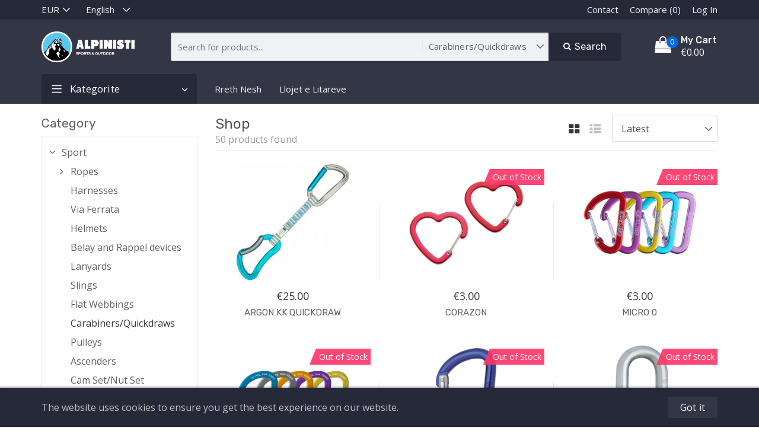

--- FILE ---
content_type: text/html; charset=UTF-8
request_url: https://alpinisti.al/en/products?category=carabiners
body_size: 12856
content:
<!DOCTYPE html>
<html lang="en">
    <head>
        <meta charset="UTF-8">
        <meta name="viewport" content="width=device-width, initial-scale=1">

        <title>
                                        Shop
     - Alpinisti
                    </title>

        <meta name="csrf-token" content="NmTDRFC29s4WfwFLOpMPvN1D11ViNcRN6unl2zp3">

        
        <link href="https://fonts.googleapis.com/css?family=Open+Sans:400,600|Rubik:400,500" rel="stylesheet">

                    <link rel="stylesheet" href="https://alpinisti.al/themes/storefront/public/css/app.css?v=1.1.5">
        
        <link rel="shortcut icon" href="https://alpinisti.al/storage/media/WSxzQa5Bxg6NkYnkZSEOID6OrYhbNoufnZgERwEr.png" type="image/x-icon">

        
        <meta name="google-site-verification" content="CpqNZ-uXGprYxkDrZg4wltS2SF1sx_bZlFJnpApkMN0" />
<!-- Global site tag (gtag.js) - Google Analytics -->
<script async src="https://www.googletagmanager.com/gtag/js?id=UA-143540977-1"></script>
<script>
  window.dataLayer = window.dataLayer || [];
  function gtag(){dataLayer.push(arguments);}
  gtag('js', new Date());

  gtag('config', 'UA-143540977-1');
</script>

        <script>
            window.FleetCart = {
                csrfToken: 'NmTDRFC29s4WfwFLOpMPvN1D11ViNcRN6unl2zp3',
                stripePublishableKey: '',
                langs: {
                    'storefront::products.loading': 'Loading...',
                },
            };
        </script>

        
        <script type="text/javascript">
    var Ziggy = {
        namedRoutes: {"bone.captcha.image":{"uri":"captcha\/image","methods":["GET","HEAD"],"domain":null},"bone.captcha.image.tag":{"uri":"captcha\/image_tag","methods":["GET","HEAD"],"domain":null},"admin.translations.index":{"uri":"en\/admin\/translations","methods":["GET","HEAD"],"domain":null},"admin.translations.update":{"uri":"en\/admin\/translations\/{key}","methods":["PUT"],"domain":null},"admin.settings.edit":{"uri":"en\/admin\/settings","methods":["GET","HEAD"],"domain":null},"admin.settings.update":{"uri":"en\/admin\/settings","methods":["PUT"],"domain":null},"admin.dashboard.index":{"uri":"en\/admin","methods":["GET","HEAD"],"domain":null},"admin.sales_analytics.index":{"uri":"en\/admin\/sales-analytics","methods":["GET","HEAD"],"domain":null},"admin.categories.tree":{"uri":"en\/admin\/categories\/tree","methods":["GET","HEAD"],"domain":null},"admin.categories.tree.update":{"uri":"en\/admin\/categories\/tree","methods":["PUT"],"domain":null},"admin.categories.index":{"uri":"en\/admin\/categories","methods":["GET","HEAD"],"domain":null},"admin.categories.store":{"uri":"en\/admin\/categories","methods":["POST"],"domain":null},"admin.categories.show":{"uri":"en\/admin\/categories\/{id}","methods":["GET","HEAD"],"domain":null},"admin.categories.update":{"uri":"en\/admin\/categories\/{id}","methods":["PUT"],"domain":null},"admin.categories.destroy":{"uri":"en\/admin\/categories\/{id}","methods":["DELETE"],"domain":null},"admin.media.index":{"uri":"en\/admin\/media","methods":["GET","HEAD"],"domain":null},"admin.media.store":{"uri":"en\/admin\/media","methods":["POST"],"domain":null},"admin.media.destroy":{"uri":"en\/admin\/media\/{ids?}","methods":["DELETE"],"domain":null},"admin.file_manager.index":{"uri":"en\/admin\/file-manager","methods":["GET","HEAD"],"domain":null},"admin.menus.index":{"uri":"en\/admin\/menus","methods":["GET","HEAD"],"domain":null},"admin.menus.create":{"uri":"en\/admin\/menus\/create","methods":["GET","HEAD"],"domain":null},"admin.menus.store":{"uri":"en\/admin\/menus","methods":["POST"],"domain":null},"admin.menus.edit":{"uri":"en\/admin\/menus\/{id}\/edit","methods":["GET","HEAD"],"domain":null},"admin.menus.update":{"uri":"en\/admin\/menus\/{id}","methods":["PUT"],"domain":null},"admin.menus.destroy":{"uri":"en\/admin\/menus\/{ids?}","methods":["DELETE"],"domain":null},"admin.menus.items.create":{"uri":"en\/admin\/menus\/{menuId}\/items\/create","methods":["GET","HEAD"],"domain":null},"admin.menus.items.store":{"uri":"en\/admin\/menus\/{menuId}\/items","methods":["POST"],"domain":null},"admin.menus.items.edit":{"uri":"en\/admin\/menus\/{menuId}\/items\/{id}\/edit","methods":["GET","HEAD"],"domain":null},"admin.menus.items.update":{"uri":"en\/admin\/menus\/{menuId}\/items\/{id}","methods":["PUT"],"domain":null},"admin.menus.items.destroy":{"uri":"en\/admin\/menus\/items\/{id}","methods":["DELETE"],"domain":null},"admin.menus.items.order.update":{"uri":"en\/admin\/menus\/items\/order","methods":["PUT"],"domain":null},"account.dashboard.index":{"uri":"en\/account","methods":["GET","HEAD"],"domain":null},"account.profile.edit":{"uri":"en\/account\/profile","methods":["GET","HEAD"],"domain":null},"account.profile.update":{"uri":"en\/account\/profile","methods":["PUT"],"domain":null},"account.orders.index":{"uri":"en\/account\/orders","methods":["GET","HEAD"],"domain":null},"account.orders.show":{"uri":"en\/account\/orders\/{id}","methods":["GET","HEAD"],"domain":null},"account.wishlist.index":{"uri":"en\/account\/wishlist","methods":["GET","HEAD"],"domain":null},"account.wishlist.destroy":{"uri":"en\/account\/wishlist\/{productId}","methods":["DELETE"],"domain":null},"account.reviews.index":{"uri":"en\/account\/reviews","methods":["GET","HEAD"],"domain":null},"admin.products.index":{"uri":"en\/admin\/products","methods":["GET","HEAD"],"domain":null},"admin.products.create":{"uri":"en\/admin\/products\/create","methods":["GET","HEAD"],"domain":null},"admin.products.store":{"uri":"en\/admin\/products","methods":["POST"],"domain":null},"admin.products.edit":{"uri":"en\/admin\/products\/{id}\/edit","methods":["GET","HEAD"],"domain":null},"admin.products.update":{"uri":"en\/admin\/products\/{id}","methods":["PUT"],"domain":null},"admin.products.destroy":{"uri":"en\/admin\/products\/{ids}","methods":["DELETE"],"domain":null},"products.index":{"uri":"en\/products","methods":["GET","HEAD"],"domain":null},"products.show":{"uri":"en\/products\/{slug}","methods":["GET","HEAD"],"domain":null},"admin.login":{"uri":"en\/admin\/login","methods":["GET","HEAD"],"domain":null},"admin.login.post":{"uri":"en\/admin\/login","methods":["POST"],"domain":null},"admin.logout":{"uri":"en\/admin\/logout","methods":["GET","HEAD"],"domain":null},"admin.reset":{"uri":"en\/admin\/password\/reset","methods":["GET","HEAD"],"domain":null},"admin.reset.post":{"uri":"en\/admin\/password\/reset","methods":["POST"],"domain":null},"admin.reset.complete":{"uri":"en\/admin\/password\/reset\/{email}\/{code}","methods":["GET","HEAD"],"domain":null},"admin.reset.complete.post":{"uri":"en\/admin\/password\/reset\/{email}\/{code}","methods":["POST"],"domain":null},"admin.users.index":{"uri":"en\/admin\/users","methods":["GET","HEAD"],"domain":null},"admin.users.create":{"uri":"en\/admin\/users\/create","methods":["GET","HEAD"],"domain":null},"admin.users.store":{"uri":"en\/admin\/users","methods":["POST"],"domain":null},"admin.users.edit":{"uri":"en\/admin\/users\/{id}\/edit","methods":["GET","HEAD"],"domain":null},"admin.users.update":{"uri":"en\/admin\/users\/{id}\/edit","methods":["PUT"],"domain":null},"admin.users.destroy":{"uri":"en\/admin\/users\/{ids?}","methods":["DELETE"],"domain":null},"admin.users.reset_password":{"uri":"en\/admin\/users\/{id}\/reset-password","methods":["GET","HEAD"],"domain":null},"admin.roles.index":{"uri":"en\/admin\/roles","methods":["GET","HEAD"],"domain":null},"admin.roles.create":{"uri":"en\/admin\/roles\/create","methods":["GET","HEAD"],"domain":null},"admin.roles.store":{"uri":"en\/admin\/roles","methods":["POST"],"domain":null},"admin.roles.edit":{"uri":"en\/admin\/roles\/{id}\/edit","methods":["GET","HEAD"],"domain":null},"admin.roles.update":{"uri":"en\/admin\/roles\/{id}\/edit","methods":["PUT"],"domain":null},"admin.roles.destroy":{"uri":"en\/admin\/roles\/{ids?}","methods":["DELETE"],"domain":null},"admin.profile.edit":{"uri":"en\/admin\/profile","methods":["GET","HEAD"],"domain":null},"admin.profile.update":{"uri":"en\/admin\/profile","methods":["PUT"],"domain":null},"login":{"uri":"en\/login","methods":["GET","HEAD"],"domain":null},"login.post":{"uri":"en\/login","methods":["POST"],"domain":null},"login.redirect":{"uri":"en\/login\/{provider}","methods":["GET","HEAD"],"domain":null},"login.callback":{"uri":"en\/login\/{provider}\/callback","methods":["GET","HEAD"],"domain":null},"logout":{"uri":"en\/logout","methods":["GET","HEAD"],"domain":null},"register":{"uri":"en\/register","methods":["GET","HEAD"],"domain":null},"register.post":{"uri":"en\/register","methods":["POST"],"domain":null},"reset":{"uri":"en\/password\/reset","methods":["GET","HEAD"],"domain":null},"reset.post":{"uri":"en\/password\/reset","methods":["POST"],"domain":null},"reset.complete":{"uri":"en\/password\/reset\/{email}\/{code}","methods":["GET","HEAD"],"domain":null},"reset.complete.post":{"uri":"en\/password\/reset\/{email}\/{code}","methods":["POST"],"domain":null},"admin.transactions.index":{"uri":"en\/admin\/transactions","methods":["GET","HEAD"],"domain":null},"admin.taxes.index":{"uri":"en\/admin\/taxes","methods":["GET","HEAD"],"domain":null},"admin.taxes.create":{"uri":"en\/admin\/taxes\/create","methods":["GET","HEAD"],"domain":null},"admin.taxes.store":{"uri":"en\/admin\/taxes","methods":["POST"],"domain":null},"admin.taxes.edit":{"uri":"en\/admin\/taxes\/{id}\/edit","methods":["GET","HEAD"],"domain":null},"admin.taxes.update":{"uri":"en\/admin\/taxes\/{id}","methods":["PUT"],"domain":null},"admin.taxes.destroy":{"uri":"en\/admin\/taxes\/{ids?}","methods":["DELETE"],"domain":null},"cart.taxes.store":{"uri":"en\/cart\/taxes","methods":["POST"],"domain":null},"admin.sliders.index":{"uri":"en\/admin\/sliders","methods":["GET","HEAD"],"domain":null},"admin.sliders.create":{"uri":"en\/admin\/sliders\/create","methods":["GET","HEAD"],"domain":null},"admin.sliders.store":{"uri":"en\/admin\/sliders","methods":["POST"],"domain":null},"admin.sliders.edit":{"uri":"en\/admin\/sliders\/{id}\/edit","methods":["GET","HEAD"],"domain":null},"admin.sliders.update":{"uri":"en\/admin\/sliders\/{id}","methods":["PUT"],"domain":null},"admin.sliders.destroy":{"uri":"en\/admin\/sliders\/{ids?}","methods":["DELETE"],"domain":null},"admin.slider_options.index":{"uri":"en\/admin\/slider-options","methods":["GET","HEAD"],"domain":null},"admin.slider_options.create":{"uri":"en\/admin\/slider-options\/create","methods":["GET","HEAD"],"domain":null},"admin.slider_options.store":{"uri":"en\/admin\/slider-options","methods":["POST"],"domain":null},"admin.slider_options.edit":{"uri":"en\/admin\/slider-options\/{id}\/edit","methods":["GET","HEAD"],"domain":null},"admin.slider_options.update":{"uri":"en\/admin\/slider-options\/{id}","methods":["PUT"],"domain":null},"admin.slider_options.destroy":{"uri":"en\/admin\/slider-options\/{ids?}","methods":["DELETE"],"domain":null},"admin.reviews.index":{"uri":"en\/admin\/reviews","methods":["GET","HEAD"],"domain":null},"admin.reviews.edit":{"uri":"en\/admin\/reviews\/{id}\/edit","methods":["GET","HEAD"],"domain":null},"admin.reviews.update":{"uri":"en\/admin\/reviews\/{id}","methods":["PUT"],"domain":null},"admin.reviews.destroy":{"uri":"en\/admin\/reviews\/{ids?}","methods":["DELETE"],"domain":null},"admin.products.reviews.index":{"uri":"en\/admin\/products\/{productId}\/reviews","methods":["GET","HEAD"],"domain":null},"products.reviews.store":{"uri":"en\/products\/{productId}\/reviews","methods":["POST"],"domain":null},"admin.reports.index":{"uri":"en\/admin\/reports","methods":["GET","HEAD"],"domain":null},"admin.orders.index":{"uri":"en\/admin\/orders","methods":["GET","HEAD"],"domain":null},"admin.orders.show":{"uri":"en\/admin\/orders\/{id}","methods":["GET","HEAD"],"domain":null},"admin.orders.status.update":{"uri":"en\/admin\/orders\/{order}\/status","methods":["PUT"],"domain":null},"admin.orders.email.store":{"uri":"en\/admin\/orders\/{order}\/email","methods":["POST"],"domain":null},"admin.orders.print.show":{"uri":"en\/admin\/orders\/{order}\/print","methods":["GET","HEAD"],"domain":null},"admin.options.index":{"uri":"en\/admin\/options","methods":["GET","HEAD"],"domain":null},"admin.options.create":{"uri":"en\/admin\/options\/create","methods":["GET","HEAD"],"domain":null},"admin.options.store":{"uri":"en\/admin\/options","methods":["POST"],"domain":null},"admin.options.show":{"uri":"en\/admin\/options\/{id}","methods":["GET","HEAD"],"domain":null},"admin.options.edit":{"uri":"en\/admin\/options\/{id}\/edit","methods":["GET","HEAD"],"domain":null},"admin.options.update":{"uri":"en\/admin\/options\/{id}","methods":["PUT"],"domain":null},"admin.options.destroy":{"uri":"en\/admin\/options\/{ids}","methods":["DELETE"],"domain":null},"admin.currency_rates.index":{"uri":"en\/admin\/currency-rates","methods":["GET","HEAD"],"domain":null},"admin.currency_rates.edit":{"uri":"en\/admin\/currency-rates\/{id}\/edit","methods":["GET","HEAD"],"domain":null},"admin.currency_rates.update":{"uri":"en\/admin\/currency-rates\/{id}","methods":["PUT"],"domain":null},"admin.currency_rates.refresh":{"uri":"en\/admin\/currency-rates\/refresh","methods":["GET","HEAD"],"domain":null},"current_currency.store":{"uri":"en\/current-currency\/{code}","methods":["GET","HEAD"],"domain":null},"admin.coupons.index":{"uri":"en\/admin\/coupons","methods":["GET","HEAD"],"domain":null},"admin.coupons.create":{"uri":"en\/admin\/coupons\/create","methods":["GET","HEAD"],"domain":null},"admin.coupons.store":{"uri":"en\/admin\/coupons","methods":["POST"],"domain":null},"admin.coupons.edit":{"uri":"en\/admin\/coupons\/{id}\/edit","methods":["GET","HEAD"],"domain":null},"admin.coupons.update":{"uri":"en\/admin\/coupons\/{id}","methods":["PUT"],"domain":null},"admin.coupons.destroy":{"uri":"en\/admin\/coupons\/{ids?}","methods":["DELETE"],"domain":null},"cart.coupon.store":{"uri":"en\/cart\/coupon","methods":["POST"],"domain":null},"contact.create":{"uri":"en\/contact","methods":["GET","HEAD"],"domain":null},"contact.store":{"uri":"en\/contact","methods":["POST"],"domain":null},"compare.index":{"uri":"en\/compare","methods":["GET","HEAD"],"domain":null},"compare.store":{"uri":"en\/compare","methods":["POST"],"domain":null},"compare.destroy":{"uri":"en\/compare\/{id}","methods":["DELETE"],"domain":null},"checkout.create":{"uri":"en\/checkout","methods":["GET","HEAD"],"domain":null},"checkout.store":{"uri":"en\/checkout","methods":["POST"],"domain":null},"checkout.complete.store":{"uri":"en\/checkout\/complete\/{orderId}\/{paymentGateway}","methods":["GET","HEAD"],"domain":null},"checkout.complete.show":{"uri":"en\/checkout\/complete","methods":["GET","HEAD"],"domain":null},"checkout.payment_canceled.store":{"uri":"en\/checkout\/payment-canceled\/{orderId}","methods":["GET","HEAD"],"domain":null},"cart.index":{"uri":"en\/cart","methods":["GET","HEAD"],"domain":null},"cart.items.store":{"uri":"en\/cart\/items","methods":["POST"],"domain":null},"cart.items.update":{"uri":"en\/cart\/items\/{cartItemId}","methods":["PUT"],"domain":null},"cart.items.destroy":{"uri":"en\/cart\/items\/{cartItemId}","methods":["DELETE"],"domain":null},"cart.shipping_method.store":{"uri":"en\/cart\/shipping-method","methods":["POST"],"domain":null},"admin.attributes.index":{"uri":"en\/admin\/attributes","methods":["GET","HEAD"],"domain":null},"admin.attributes.create":{"uri":"en\/admin\/attributes\/create","methods":["GET","HEAD"],"domain":null},"admin.attributes.store":{"uri":"en\/admin\/attributes","methods":["POST"],"domain":null},"admin.attributes.edit":{"uri":"en\/admin\/attributes\/{id}\/edit","methods":["GET","HEAD"],"domain":null},"admin.attributes.update":{"uri":"en\/admin\/attributes\/{id}","methods":["PUT"],"domain":null},"admin.attributes.destroy":{"uri":"en\/admin\/attributes\/{ids?}","methods":["DELETE"],"domain":null},"admin.attribute_sets.index":{"uri":"en\/admin\/attributes-sets","methods":["GET","HEAD"],"domain":null},"admin.attribute_sets.create":{"uri":"en\/admin\/attributes-sets\/create","methods":["GET","HEAD"],"domain":null},"admin.attribute_sets.store":{"uri":"en\/admin\/attributes-sets","methods":["POST"],"domain":null},"admin.attribute_sets.edit":{"uri":"en\/admin\/attributes-sets\/{id}\/edit","methods":["GET","HEAD"],"domain":null},"admin.attribute_sets.update":{"uri":"en\/admin\/attributes-sets\/{id}","methods":["PUT"],"domain":null},"admin.attribute_sets.destroy":{"uri":"en\/admin\/attributes-sets\/{ids?}","methods":["DELETE"],"domain":null},"wishlist.store":{"uri":"en\/wishlist","methods":["POST"],"domain":null},"countries.states.index":{"uri":"en\/countries\/{code}\/states","methods":["GET","HEAD"],"domain":null},"admin.pages.index":{"uri":"en\/admin\/pages","methods":["GET","HEAD"],"domain":null},"admin.pages.create":{"uri":"en\/admin\/pages\/create","methods":["GET","HEAD"],"domain":null},"admin.pages.store":{"uri":"en\/admin\/pages","methods":["POST"],"domain":null},"admin.pages.edit":{"uri":"en\/admin\/pages\/{id}\/edit","methods":["GET","HEAD"],"domain":null},"admin.pages.update":{"uri":"en\/admin\/pages\/{id}\/edit","methods":["PUT"],"domain":null},"admin.pages.destroy":{"uri":"en\/admin\/pages\/{ids?}","methods":["DELETE"],"domain":null},"home":{"uri":"en","methods":["GET","HEAD"],"domain":null},"admin.storefront.settings.edit":{"uri":"en\/admin\/storefront","methods":["GET","HEAD"],"domain":null},"admin.storefront.settings.update":{"uri":"en\/admin\/storefront","methods":["PUT"],"domain":null},"cookie_bar.accepted":{"uri":"en\/cookie-bar","methods":["POST"],"domain":null},"products.quick_view.show":{"uri":"en\/products\/{slug}\/quick-view","methods":["GET","HEAD"],"domain":null}},
        baseUrl: 'https://alpinisti.al/',
        baseProtocol: 'https',
        baseDomain: 'alpinisti.al',
        basePort: false,
        defaultParameters: []
    };

    !function(e,t){"object"==typeof exports&&"object"==typeof module?module.exports=t():"function"==typeof define&&define.amd?define("route",[],t):"object"==typeof exports?exports.route=t():e.route=t()}(this,function(){return function(e){var t={};function r(n){if(t[n])return t[n].exports;var o=t[n]={i:n,l:!1,exports:{}};return e[n].call(o.exports,o,o.exports,r),o.l=!0,o.exports}return r.m=e,r.c=t,r.d=function(e,t,n){r.o(e,t)||Object.defineProperty(e,t,{enumerable:!0,get:n})},r.r=function(e){"undefined"!=typeof Symbol&&Symbol.toStringTag&&Object.defineProperty(e,Symbol.toStringTag,{value:"Module"}),Object.defineProperty(e,"__esModule",{value:!0})},r.t=function(e,t){if(1&t&&(e=r(e)),8&t)return e;if(4&t&&"object"==typeof e&&e&&e.__esModule)return e;var n=Object.create(null);if(r.r(n),Object.defineProperty(n,"default",{enumerable:!0,value:e}),2&t&&"string"!=typeof e)for(var o in e)r.d(n,o,function(t){return e[t]}.bind(null,o));return n},r.n=function(e){var t=e&&e.__esModule?function(){return e.default}:function(){return e};return r.d(t,"a",t),t},r.o=function(e,t){return Object.prototype.hasOwnProperty.call(e,t)},r.p="",r(r.s=0)}([function(e,t,r){"use strict";r.r(t);var n=function(){function e(e,t){for(var r=0;r<t.length;r++){var n=t[r];n.enumerable=n.enumerable||!1,n.configurable=!0,"value"in n&&(n.writable=!0),Object.defineProperty(e,n.key,n)}}return function(t,r,n){return r&&e(t.prototype,r),n&&e(t,n),t}}(),o=function(){function e(t,r,n){if(function(e,t){if(!(e instanceof t))throw new TypeError("Cannot call a class as a function")}(this,e),this.name=t,this.ziggy=n,this.route=this.ziggy.namedRoutes[this.name],void 0===this.name)throw new Error("Ziggy Error: You must provide a route name");if(void 0===this.route)throw new Error("Ziggy Error: route '"+this.name+"' is not found in the route list");this.absolute=void 0===r||r,this.domain=this.setDomain(),this.path=this.route.uri.replace(/^\//,"")}return n(e,[{key:"setDomain",value:function(){if(!this.absolute)return"/";if(!this.route.domain)return this.ziggy.baseUrl.replace(/\/?$/,"/");var e=(this.route.domain||this.ziggy.baseDomain).replace(/\/+$/,"");return this.ziggy.basePort&&e.replace(/\/+$/,"")===this.ziggy.baseDomain.replace(/\/+$/,"")&&(e=this.ziggy.baseDomain+":"+this.ziggy.basePort),this.ziggy.baseProtocol+"://"+e+"/"}},{key:"construct",value:function(){return this.domain+this.path}}]),e}();r.d(t,"default",function(){return c});var i=Object.assign||function(e){for(var t=1;t<arguments.length;t++){var r=arguments[t];for(var n in r)Object.prototype.hasOwnProperty.call(r,n)&&(e[n]=r[n])}return e},u="function"==typeof Symbol&&"symbol"==typeof Symbol.iterator?function(e){return typeof e}:function(e){return e&&"function"==typeof Symbol&&e.constructor===Symbol&&e!==Symbol.prototype?"symbol":typeof e},a=function(){function e(e,t){for(var r=0;r<t.length;r++){var n=t[r];n.enumerable=n.enumerable||!1,n.configurable=!0,"value"in n&&(n.writable=!0),Object.defineProperty(e,n.key,n)}}return function(t,r,n){return r&&e(t.prototype,r),n&&e(t,n),t}}(),s=function(e){function t(e,r,n){var i=arguments.length>3&&void 0!==arguments[3]?arguments[3]:null;!function(e,t){if(!(e instanceof t))throw new TypeError("Cannot call a class as a function")}(this,t);var u=function(e,t){if(!e)throw new ReferenceError("this hasn't been initialised - super() hasn't been called");return!t||"object"!=typeof t&&"function"!=typeof t?e:t}(this,(t.__proto__||Object.getPrototypeOf(t)).call(this));return u.name=e,u.absolute=n,u.ziggy=i||Ziggy,u.template=u.name?new o(e,n,u.ziggy).construct():"",u.urlParams=u.normalizeParams(r),u.queryParams=u.normalizeParams(r),u}return function(e,t){if("function"!=typeof t&&null!==t)throw new TypeError("Super expression must either be null or a function, not "+typeof t);e.prototype=Object.create(t&&t.prototype,{constructor:{value:e,enumerable:!1,writable:!0,configurable:!0}}),t&&(Object.setPrototypeOf?Object.setPrototypeOf(e,t):e.__proto__=t)}(t,String),a(t,[{key:"normalizeParams",value:function(e){return void 0===e?{}:((e="object"!==(void 0===e?"undefined":u(e))?[e]:e).hasOwnProperty("id")&&-1==this.template.indexOf("{id}")&&(e=[e.id]),this.numericParamIndices=Array.isArray(e),i({},e))}},{key:"with",value:function(e){return this.urlParams=this.normalizeParams(e),this}},{key:"withQuery",value:function(e){return i(this.queryParams,e),this}},{key:"hydrateUrl",value:function(){var e=this,t=this.urlParams,r=0,n=this.template.match(/{([^}]+)}/gi),o=!1;return n&&n.length!=Object.keys(t).length&&(o=!0),this.template.replace(/{([^}]+)}/gi,function(n,i){var u=n.replace(/\{|\}/gi,"").replace(/\?$/,""),a=e.numericParamIndices?r:u,s=e.ziggy.defaultParameters[u];if(s&&o&&(e.numericParamIndices?(t=Object.values(t)).splice(a,0,s):t[a]=s),r++,void 0!==t[a])return delete e.queryParams[a],t[a].id||encodeURIComponent(t[a]);if(-1===n.indexOf("?"))throw new Error("Ziggy Error: '"+u+"' key is required for route '"+e.name+"'");return""})}},{key:"matchUrl",value:function(){this.urlParams;var e=window.location.hostname+(window.location.port?":"+window.location.port:"")+window.location.pathname,t=this.template.replace(/(\{[^\}]*\})/gi,"[^/?]+").split("://")[1],r=e.replace(/\/?$/,"/");return new RegExp("^"+t+"/$").test(r)}},{key:"constructQuery",value:function(){if(0===Object.keys(this.queryParams).length)return"";var e="?";return Object.keys(this.queryParams).forEach(function(t,r){void 0!==this.queryParams[t]&&null!==this.queryParams[t]&&(e=0===r?e:e+"&",e+=t+"="+encodeURIComponent(this.queryParams[t]))}.bind(this)),e}},{key:"current",value:function(){var e=this,r=arguments.length>0&&void 0!==arguments[0]?arguments[0]:null,n=Object.keys(this.ziggy.namedRoutes).filter(function(r){return-1!==e.ziggy.namedRoutes[r].methods.indexOf("GET")&&new t(r,void 0,void 0,e.ziggy).matchUrl()})[0];return r?new RegExp(r.replace("*",".*").replace(".","."),"i").test(n):n}},{key:"parse",value:function(){this.return=this.hydrateUrl()+this.constructQuery()}},{key:"url",value:function(){return this.parse(),this.return}},{key:"toString",value:function(){return this.url()}},{key:"valueOf",value:function(){return this.url()}}]),t}();function c(e,t,r,n){return new s(e,t,r,n)}}]).default});
</script>    </head>

    <body class="theme-black default ltr">
        <!--[if lt IE 8]>
            <p>You are using an <strong>outdated</strong> browser. Please <a href="http://browsehappy.com/">upgrade your browser</a> to improve your experience.</p>
        <![endif]-->

        <div class="main">
            <div class="wrapper">
                <div class="sidebar">
    <ul class="sidebar-content clearfix">
                    <li>
                <a href="https://alpinisti.al/en/products?category=sport">Sport</a>

                                    <ul>
            <li class="submenu">
            <a href="https://alpinisti.al/en/products?category=ropes">Ropes</a>

                            <ul>
            <li class="submenu">
            <a href="https://alpinisti.al/en/products?category=dynamic-ropes">Dynamic Ropes</a>

                    </li>
            <li class="submenu">
            <a href="https://alpinisti.al/en/products?category=static-ropes">Static Ropes</a>

                    </li>
            <li class="submenu">
            <a href="https://alpinisti.al/en/products?category=accessory-cords">Accessory Cords</a>

                    </li>
    </ul>
                    </li>
            <li class="submenu">
            <a href="https://alpinisti.al/en/products?category=harnesses">Harnesses</a>

                    </li>
            <li class="submenu">
            <a href="https://alpinisti.al/en/products?category=via-ferrata">Via Ferrata</a>

                    </li>
            <li class="submenu">
            <a href="https://alpinisti.al/en/products?category=helmets">Helmets</a>

                    </li>
            <li class="submenu">
            <a href="https://alpinisti.al/en/products?category=belay-and-rappel-devices">Belay and Rappel devices</a>

                    </li>
            <li class="submenu">
            <a href="https://alpinisti.al/en/products?category=aksesore">Lanyards</a>

                    </li>
            <li class="submenu">
            <a href="https://alpinisti.al/en/products?category=slings">Slings</a>

                    </li>
            <li class="submenu">
            <a href="https://alpinisti.al/en/products?category=rope-clamps-Eg3QcYFl">Flat Webbings</a>

                    </li>
            <li class="submenu">
            <a href="https://alpinisti.al/en/products?category=carabiners">Carabiners/Quickdraws</a>

                    </li>
            <li class="submenu">
            <a href="https://alpinisti.al/en/products?category=pulleys">Pulleys</a>

                    </li>
            <li class="submenu">
            <a href="https://alpinisti.al/en/products?category=ascenders">Ascenders</a>

                    </li>
            <li class="submenu">
            <a href="https://alpinisti.al/en/products?category=cam-set-nut-set">Cam Set/Nut Set</a>

                    </li>
            <li class="submenu">
            <a href="https://alpinisti.al/en/products?category=ice-gear">Ice Gear</a>

                    </li>
            <li class="submenu">
            <a href="https://alpinisti.al/en/products?category=trekking-poles">Trekking Poles</a>

                    </li>
            <li class="submenu">
            <a href="https://alpinisti.al/en/products?category=descenders">Chalk</a>

                    </li>
            <li class="submenu">
            <a href="https://alpinisti.al/en/products?category=aid-climbing-VnG1yhi2">Lighting</a>

                    </li>
            <li class="submenu">
            <a href="https://alpinisti.al/en/products?category=transport">Transport</a>

                    </li>
            <li class="submenu">
            <a href="https://alpinisti.al/en/products?category=crashpads">Crashpads</a>

                    </li>
            <li class="submenu">
            <a href="https://alpinisti.al/en/products?category=chalkbags">Chalk bags</a>

                    </li>
            <li class="submenu">
            <a href="https://alpinisti.al/en/products?category=accessories">Accessories</a>

                    </li>
            <li class="submenu">
            <a href="https://alpinisti.al/en/products?category=pulleys-ncBWtb0e">Cooking Technology</a>

                    </li>
    </ul>
                            </li>
                    <li>
                <a href="https://alpinisti.al/en/products?category=work">Work Safety</a>

                                    <ul>
            <li class="submenu">
            <a href="https://alpinisti.al/en/products?category=ropes-MsVgkdYM">Ropes</a>

                    </li>
            <li class="submenu">
            <a href="https://alpinisti.al/en/products?category=harnesses-wQaVJHBH">Harnesses</a>

                    </li>
            <li class="submenu">
            <a href="https://alpinisti.al/en/products?category=helmets-hPFZ3pgc">Helmets</a>

                    </li>
            <li class="submenu">
            <a href="https://alpinisti.al/en/products?category=belay-and-rappel-devices-WP9kD74H">Belay and Rappel devices</a>

                    </li>
            <li class="submenu">
            <a href="https://alpinisti.al/en/products?category=tree-crampons">Tree Crampons</a>

                    </li>
            <li class="submenu">
            <a href="https://alpinisti.al/en/products?category=lanyards">Lanyards</a>

                    </li>
            <li class="submenu">
            <a href="https://alpinisti.al/en/products?category=slings-SMYTCSw6">Slings</a>

                    </li>
            <li class="submenu">
            <a href="https://alpinisti.al/en/products?category=carabiners-4LrJhMGI">Carabiners</a>

                    </li>
            <li class="submenu">
            <a href="https://alpinisti.al/en/products?category=pulleys-pmBbBlqS">Pulleys</a>

                    </li>
            <li class="submenu">
            <a href="https://alpinisti.al/en/products?category=ascenders-o4KTQ642">Ascenders</a>

                    </li>
            <li class="submenu">
            <a href="https://alpinisti.al/en/products?category=lighting">Lighting</a>

                    </li>
            <li class="submenu">
            <a href="https://alpinisti.al/en/products?category=transport-HBsQdbEi">Transport</a>

                    </li>
            <li class="submenu">
            <a href="https://alpinisti.al/en/products?category=accessories-DsLTOxE5">Accessories</a>

                    </li>
            <li class="submenu">
            <a href="https://alpinisti.al/en/products?category=fall-arrester">Fall Arrester</a>

                    </li>
    </ul>
                            </li>
                    <li>
                <a href="https://alpinisti.al/en/products?category=adventure-parks">Adventure Parks</a>

                                    <ul>
            <li class="submenu">
            <a href="https://alpinisti.al/en/products?category=smart-belay">Smart Belay</a>

                    </li>
            <li class="submenu">
            <a href="https://alpinisti.al/en/products?category=harnesses-FfW99QjP">Harnesses</a>

                    </li>
            <li class="submenu">
            <a href="https://alpinisti.al/en/products?category=helmets-eszeocvL">Helmets</a>

                    </li>
            <li class="submenu">
            <a href="https://alpinisti.al/en/products?category=belay-and-rappel-devices-yKYHAZJG">Belay and Rappel devices</a>

                    </li>
            <li class="submenu">
            <a href="https://alpinisti.al/en/products?category=lanyards-wvvbECgh">Lanyards</a>

                    </li>
            <li class="submenu">
            <a href="https://alpinisti.al/en/products?category=slings-lw8vUSVe">Slings</a>

                    </li>
            <li class="submenu">
            <a href="https://alpinisti.al/en/products?category=carabiners-xGfINc4Q">Carabiners</a>

                    </li>
            <li class="submenu">
            <a href="https://alpinisti.al/en/products?category=pulleys-LUrdaWux">Pulleys</a>

                    </li>
            <li class="submenu">
            <a href="https://alpinisti.al/en/products?category=transport-BVkEbeEx">Transport</a>

                    </li>
            <li class="submenu">
            <a href="https://alpinisti.al/en/products?category=accessories-AddLQNxl">Accessories</a>

                    </li>
    </ul>
                            </li>
                    <li>
                <a href="https://alpinisti.al/en/products?category=tactical">Tactical</a>

                            </li>
                    <li>
                <a href="https://alpinisti.al/en/products?category=clothing">Clothing</a>

                            </li>
                    <li>
                <a href="https://alpinisti.al/en/products?category=rfid-tec">RFID Tec</a>

                            </li>
            </ul>
</div>
                <div class="top-nav">
    <div class="container">
        <div class="top-nav-wrapper clearfix">
            <div class="top-nav-left pull-left">
                <ul class="list-inline">
                                            <li>
                            <select class="top-nav-select custom-select-white" onchange="location = this.value">
                                                                    <option value="https://alpinisti.al/en/current-currency/ALL" >
                                        ALL
                                    </option>
                                                                    <option value="https://alpinisti.al/en/current-currency/EUR" selected>
                                        EUR
                                    </option>
                                                            </select>
                        </li>
                    
                                            <li>
                            <select class="top-nav-select custom-select-white" onchange="location = this.value">
                                                                    <option value="https://alpinisti.al/sq/products?category=carabiners" >
                                        Albanian
                                    </option>
                                                                    <option value="https://alpinisti.al/en/products?category=carabiners" selected>
                                        English
                                    </option>
                                                            </select>
                        </li>
                                    </ul>
            </div>

            <div class="top-nav-right pull-right">
                <ul class="list-inline">
                    <li><a href="https://alpinisti.al/en/contact">Contact</a></li>

                    <li>
                        <a href="https://alpinisti.al/en/compare">
                            Compare (0)
                        </a>
                    </li>

                                            <li><a href="https://alpinisti.al/en/login">Log In</a></li>
                                    </ul>
            </div>
        </div>
    </div>
</div>
                <section class="header-wrapper">
    <div class="header-inner">
        <div class="container">
            <button class="navbar-toggle visible-sm visible-xs pull-left" type="button">
                <span class="top-bar icon-bar"></span>
                <span class="middle-bar icon-bar"></span>
                <span class="bottom-bar icon-bar"></span>
            </button>

            <a href="https://alpinisti.al/en" class="website-logo pull-left">
                                    <img src="https://alpinisti.al/storage/media/E6V3FVPXxImCaD50DUIkKQ2dH3iqu25H6UWnPeM8.png">
                            </a>

            <div class="user-cart pull-right">
    <div class="dropdown">
        <div class="user-cart-inner dropdown-toggle" data-toggle="dropdown">
            <i class="fa fa-shopping-bag pull-left" aria-hidden="true"></i>

            <span class="cart-count">0</span>

            <div class="cart-amount hidden-sm hidden-xs pull-left">
                <span class="cart-label">My Cart</span>
                <br>
                <span class="cart-price">€0.00</span>
            </div>
        </div>

        <div class="dropdown-menu">
            <h5 class="mini-cart-title">My Cart</h5>

            <div class="mini-cart">
                                    <i class="fa fa-shopping-cart" aria-hidden="true"></i>
                    <h3 class="empty-cart">Your cart is empty</h3>
                            </div>

                    </div>
    </div>
</div>
            <div class="search-area pull-left">
    <form action="https://alpinisti.al/en/products" method="GET" id="search-box-form">
        <div class="search-box hidden-sm hidden-xs">
            <input type="text" name="query" class="search-box-input" placeholder="Search for products..." value="">

            <div class="search-box-button">
                <button class="search-box-btn btn btn-primary" type="submit">
                    <i class="fa fa-search" aria-hidden="true"></i>
                    Search
                </button>

                <select name="category" class="select search-box-select custom-select-black">
                    <option value="" selected>All Categories</option>

                                            <option value="aksesore" >
                            Lanyards
                        </option>
                                            <option value="aid-climbing-VnG1yhi2" >
                            Lighting
                        </option>
                                            <option value="rope-clamps-Eg3QcYFl" >
                            Flat Webbings
                        </option>
                                            <option value="pulleys-ncBWtb0e" >
                            Cooking Technology
                        </option>
                                            <option value="helmets" >
                            Helmets
                        </option>
                                            <option value="descenders" >
                            Chalk
                        </option>
                                            <option value="slings" >
                            Slings
                        </option>
                                            <option value="harnesses" >
                            Harnesses
                        </option>
                                            <option value="via-ferrata" >
                            Via Ferrata
                        </option>
                                            <option value="belay-and-rappel-devices" >
                            Belay and Rappel devices
                        </option>
                                            <option value="carabiners" selected>
                            Carabiners/Quickdraws
                        </option>
                                            <option value="ice-gear" >
                            Ice Gear
                        </option>
                                            <option value="transport" >
                            Transport
                        </option>
                                            <option value="crashpads" >
                            Crashpads
                        </option>
                                            <option value="chalkbags" >
                            Chalk bags
                        </option>
                                            <option value="accessories" >
                            Accessories
                        </option>
                                            <option value="sport" >
                            Sport
                        </option>
                                            <option value="work" >
                            Work
                        </option>
                                            <option value="adventure-parks" >
                            Adventure Parks
                        </option>
                                            <option value="tactical" >
                            Tactical
                        </option>
                                            <option value="pulleys" >
                            Pulleys
                        </option>
                                            <option value="ascenders" >
                            Ascenders
                        </option>
                                            <option value="ropes-MsVgkdYM" >
                            Ropes
                        </option>
                                            <option value="harnesses-wQaVJHBH" >
                            Harnesses
                        </option>
                                            <option value="helmets-hPFZ3pgc" >
                            Helmets
                        </option>
                                            <option value="belay-and-rappel-devices-WP9kD74H" >
                            Belay and Rappel devices
                        </option>
                                            <option value="tree-crampons" >
                            Tree Crampons
                        </option>
                                            <option value="lanyards" >
                            Lanyards
                        </option>
                                            <option value="slings-SMYTCSw6" >
                            Slings
                        </option>
                                            <option value="carabiners-4LrJhMGI" >
                            Carabiners
                        </option>
                                            <option value="pulleys-pmBbBlqS" >
                            Pulleys
                        </option>
                                            <option value="ascenders-o4KTQ642" >
                            Ascenders
                        </option>
                                            <option value="lighting" >
                            Lighting
                        </option>
                                            <option value="fall-arrester" >
                            Fall Arrester
                        </option>
                                            <option value="transport-HBsQdbEi" >
                            Transport
                        </option>
                                            <option value="accessories-DsLTOxE5" >
                            Accessories
                        </option>
                                            <option value="smart-belay" >
                            Smart Belay
                        </option>
                                            <option value="harnesses-FfW99QjP" >
                            Harnesses
                        </option>
                                            <option value="helmets-eszeocvL" >
                            Helmets
                        </option>
                                            <option value="belay-and-rappel-devices-yKYHAZJG" >
                            Belay and Rappel devices
                        </option>
                                            <option value="lanyards-wvvbECgh" >
                            Lanyards
                        </option>
                                            <option value="slings-lw8vUSVe" >
                            Slings
                        </option>
                                            <option value="carabiners-xGfINc4Q" >
                            Carabiners
                        </option>
                                            <option value="pulleys-LUrdaWux" >
                            Pulleys
                        </option>
                                            <option value="transport-BVkEbeEx" >
                            Transport
                        </option>
                                            <option value="rfid-tec" >
                            RFID Tec
                        </option>
                                            <option value="accessories-AddLQNxl" >
                            Accessories
                        </option>
                                            <option value="clothing" >
                            Clothing
                        </option>
                                            <option value="dynamic-ropes" >
                            Dynamic Ropes
                        </option>
                                            <option value="static-ropes" >
                            Static Ropes
                        </option>
                                            <option value="accessory-cords" >
                            Accessory Cords
                        </option>
                                            <option value="trekking-poles" >
                            Trekking Poles
                        </option>
                                            <option value="cam-set-nut-set" >
                            Cam Set/Nut Set
                        </option>
                                    </select>
            </div>
        </div>

        <div class="mobile-search visible-sm visible-xs">
            <div class="dropdown">
                <div class="dropdown-toggle" data-toggle="dropdown">
                    <i class="fa fa-search" aria-hidden="true"></i>
                </div>

                <div class="dropdown-menu">
                    <div class="search-box">
                        <input type="search" name="query" class="search-box-input" placeholder="Search for products...">

                        <div class="search-box-button">
                            <button type="submit" class="search-box-btn btn btn-primary">
                                <i class="fa fa-search" aria-hidden="true"></i>
                            </button>
                        </div>
                    </div>
                </div>
            </div>
        </div>
    </form>
</div>
        </div>
    </div>
</section>
                <div class="megamenu-wrapper hidden-xs">
        <div class="container">
            <nav class="navbar navbar-default">
                <div class="category-menu-wrapper pull-left hidden-sm ">
    <div class="category-menu-dropdown dropdown-toggle" data-toggle="dropdown">
        <i class="fa fa-bars" aria-hidden="true"></i>
        Kategorite
    </div>

    <ul class="dropdown-menu vertical-mega-menu">
        <li class="dropdown ">
    <a href="https://alpinisti.al/en/products?category=sport" class="dropdown-toggle" target="_self">
        Sport
    </a>

            <ul class="dropdown-menu multi-level">
            <li class="dropdown-submenu">
            <a href="https://alpinisti.al/en/products?category=ropes" class="dropdown-toggle" target="_self">
                Ropes
            </a>

                            <ul class="dropdown-menu multi-level">
            <li class="">
            <a href="https://alpinisti.al/en/products?category=dynamic-ropes" class="" target="_self">
                Dynamic Ropes
            </a>

                    </li>
            <li class="">
            <a href="https://alpinisti.al/en/products?category=static-ropes" class="" target="_self">
                Static Ropes
            </a>

                    </li>
            <li class="">
            <a href="https://alpinisti.al/en/products?category=accessory-cords" class="" target="_self">
                Accessory Cords
            </a>

                    </li>
    </ul>
                    </li>
            <li class="">
            <a href="https://alpinisti.al/en/products?category=harnesses" class="" target="_self">
                Harnesses
            </a>

                    </li>
            <li class="">
            <a href="https://alpinisti.al/en/products?category=via-ferrata" class="" target="_self">
                Via Ferrata
            </a>

                    </li>
            <li class="">
            <a href="https://alpinisti.al/en/products?category=helmets" class="" target="_self">
                Helmets
            </a>

                    </li>
            <li class="">
            <a href="https://alpinisti.al/en/products?category=belay-and-rappel-devices" class="" target="_self">
                Belay and Rappel devices
            </a>

                    </li>
            <li class="">
            <a href="https://alpinisti.al/en/products?category=aksesore" class="" target="_self">
                Lanyards
            </a>

                    </li>
            <li class="">
            <a href="https://alpinisti.al/en/products?category=slings" class="" target="_self">
                Slings
            </a>

                    </li>
            <li class="">
            <a href="https://alpinisti.al/en/products?category=rope-clamps-Eg3QcYFl" class="" target="_self">
                Flat Webbings
            </a>

                    </li>
            <li class="">
            <a href="https://alpinisti.al/en/products?category=carabiners" class="" target="_self">
                Carabiners/Quickdraws
            </a>

                    </li>
            <li class="">
            <a href="https://alpinisti.al/en/products?category=pulleys" class="" target="_self">
                Pulleys
            </a>

                    </li>
            <li class="">
            <a href="https://alpinisti.al/en/products?category=ascenders" class="" target="_self">
                Ascenders
            </a>

                    </li>
            <li class="">
            <a href="https://alpinisti.al/en/products?category=cam-set-nut-set" class="" target="_self">
                Cam Set/Nut Set
            </a>

                    </li>
            <li class="">
            <a href="https://alpinisti.al/en/products?category=ice-gear" class="" target="_self">
                Ice Gear
            </a>

                    </li>
            <li class="">
            <a href="https://alpinisti.al/en/products?category=trekking-poles" class="" target="_self">
                Trekking Poles
            </a>

                    </li>
            <li class="">
            <a href="https://alpinisti.al/en/products?category=descenders" class="" target="_self">
                Chalk
            </a>

                    </li>
            <li class="">
            <a href="https://alpinisti.al/en/products?category=aid-climbing-VnG1yhi2" class="" target="_self">
                Lighting
            </a>

                    </li>
            <li class="">
            <a href="https://alpinisti.al/en/products?category=transport" class="" target="_self">
                Transport
            </a>

                    </li>
            <li class="">
            <a href="https://alpinisti.al/en/products?category=crashpads" class="" target="_self">
                Crashpads
            </a>

                    </li>
            <li class="">
            <a href="https://alpinisti.al/en/products?category=chalkbags" class="" target="_self">
                Chalk bags
            </a>

                    </li>
            <li class="">
            <a href="https://alpinisti.al/en/products?category=accessories" class="" target="_self">
                Accessories
            </a>

                    </li>
            <li class="">
            <a href="https://alpinisti.al/en/products?category=pulleys-ncBWtb0e" class="" target="_self">
                Cooking Technology
            </a>

                    </li>
    </ul>
    </li>
<li class="dropdown ">
    <a href="https://alpinisti.al/en/products?category=work" class="dropdown-toggle" target="_self">
        Work Safety
    </a>

            <ul class="dropdown-menu multi-level">
            <li class="">
            <a href="https://alpinisti.al/en/products?category=ropes-MsVgkdYM" class="" target="_self">
                Ropes
            </a>

                    </li>
            <li class="">
            <a href="https://alpinisti.al/en/products?category=harnesses-wQaVJHBH" class="" target="_self">
                Harnesses
            </a>

                    </li>
            <li class="">
            <a href="https://alpinisti.al/en/products?category=helmets-hPFZ3pgc" class="" target="_self">
                Helmets
            </a>

                    </li>
            <li class="">
            <a href="https://alpinisti.al/en/products?category=belay-and-rappel-devices-WP9kD74H" class="" target="_self">
                Belay and Rappel devices
            </a>

                    </li>
            <li class="">
            <a href="https://alpinisti.al/en/products?category=tree-crampons" class="" target="_self">
                Tree Crampons
            </a>

                    </li>
            <li class="">
            <a href="https://alpinisti.al/en/products?category=lanyards" class="" target="_self">
                Lanyards
            </a>

                    </li>
            <li class="">
            <a href="https://alpinisti.al/en/products?category=slings-SMYTCSw6" class="" target="_self">
                Slings
            </a>

                    </li>
            <li class="">
            <a href="https://alpinisti.al/en/products?category=carabiners-4LrJhMGI" class="" target="_self">
                Carabiners
            </a>

                    </li>
            <li class="">
            <a href="https://alpinisti.al/en/products?category=pulleys-pmBbBlqS" class="" target="_self">
                Pulleys
            </a>

                    </li>
            <li class="">
            <a href="https://alpinisti.al/en/products?category=ascenders-o4KTQ642" class="" target="_self">
                Ascenders
            </a>

                    </li>
            <li class="">
            <a href="https://alpinisti.al/en/products?category=lighting" class="" target="_self">
                Lighting
            </a>

                    </li>
            <li class="">
            <a href="https://alpinisti.al/en/products?category=transport-HBsQdbEi" class="" target="_self">
                Transport
            </a>

                    </li>
            <li class="">
            <a href="https://alpinisti.al/en/products?category=accessories-DsLTOxE5" class="" target="_self">
                Accessories
            </a>

                    </li>
            <li class="">
            <a href="https://alpinisti.al/en/products?category=fall-arrester" class="" target="_self">
                Fall Arrester
            </a>

                    </li>
    </ul>
    </li>
<li class="dropdown ">
    <a href="https://alpinisti.al/en/products?category=adventure-parks" class="dropdown-toggle" target="_self">
        Adventure Parks
    </a>

            <ul class="dropdown-menu multi-level">
            <li class="">
            <a href="https://alpinisti.al/en/products?category=smart-belay" class="" target="_self">
                Smart Belay
            </a>

                    </li>
            <li class="">
            <a href="https://alpinisti.al/en/products?category=harnesses-FfW99QjP" class="" target="_self">
                Harnesses
            </a>

                    </li>
            <li class="">
            <a href="https://alpinisti.al/en/products?category=helmets-eszeocvL" class="" target="_self">
                Helmets
            </a>

                    </li>
            <li class="">
            <a href="https://alpinisti.al/en/products?category=belay-and-rappel-devices-yKYHAZJG" class="" target="_self">
                Belay and Rappel devices
            </a>

                    </li>
            <li class="">
            <a href="https://alpinisti.al/en/products?category=lanyards-wvvbECgh" class="" target="_self">
                Lanyards
            </a>

                    </li>
            <li class="">
            <a href="https://alpinisti.al/en/products?category=slings-lw8vUSVe" class="" target="_self">
                Slings
            </a>

                    </li>
            <li class="">
            <a href="https://alpinisti.al/en/products?category=carabiners-xGfINc4Q" class="" target="_self">
                Carabiners
            </a>

                    </li>
            <li class="">
            <a href="https://alpinisti.al/en/products?category=pulleys-LUrdaWux" class="" target="_self">
                Pulleys
            </a>

                    </li>
            <li class="">
            <a href="https://alpinisti.al/en/products?category=transport-BVkEbeEx" class="" target="_self">
                Transport
            </a>

                    </li>
            <li class="">
            <a href="https://alpinisti.al/en/products?category=accessories-AddLQNxl" class="" target="_self">
                Accessories
            </a>

                    </li>
    </ul>
    </li>
<li class=" ">
    <a href="https://alpinisti.al/en/products?category=tactical" class="" target="_self">
        Tactical
    </a>

            <ul class="dropdown-menu multi-level">
    </ul>
    </li>
<li class=" ">
    <a href="https://alpinisti.al/en/products?category=clothing" class="" target="_self">
        Clothing
    </a>

            <ul class="dropdown-menu multi-level">
    </ul>
    </li>
<li class=" ">
    <a href="https://alpinisti.al/en/products?category=rfid-tec" class="" target="_self">
        RFID Tec
    </a>

            <ul class="dropdown-menu multi-level">
    </ul>
    </li>
    </ul>
</div>
                <ul class="nav navbar-nav">
    <li class=" ">
    <a href="https://alpinisti.al/en/rreth-nesh" class="" target="_self">
        Rreth Nesh
    </a>

            <ul class="dropdown-menu multi-level">
    </ul>
    </li>
<li class=" ">
    <a href="https://alpinisti.al/en/llojet-e-litareve" class="" target="_self">
        Llojet e Litareve
    </a>

            <ul class="dropdown-menu multi-level">
    </ul>
    </li>
</ul>
            </nav>
        </div>
    </div>

                <div class="content-wrapper clearfix ">
                    <div class="container">
                        
                                                                            
                            <section class="product-list">
        <div class="row">
            <div class="col-md-3 col-sm-12">
    <div class="product-list-sidebar clearfix">
        <div class="filter-section clearfix">
        <h4>Category</h4>

        <ul class="filter-category list-inline">
                            <li class="">
                    <a href="https://alpinisti.al/en/products?category=sport&amp;sort=latest&amp;page=1">
                        Sport
                    </a>

                                            <ul>
            <li class="">
            <a href="https://alpinisti.al/en/products?category=ropes&amp;sort=latest">
                Ropes
            </a>

                            <ul>
            <li class="">
            <a href="https://alpinisti.al/en/products?category=dynamic-ropes&amp;sort=latest">
                Dynamic Ropes
            </a>

                    </li>
            <li class="">
            <a href="https://alpinisti.al/en/products?category=static-ropes&amp;sort=latest">
                Static Ropes
            </a>

                    </li>
            <li class="">
            <a href="https://alpinisti.al/en/products?category=accessory-cords&amp;sort=latest">
                Accessory Cords
            </a>

                    </li>
    </ul>
                    </li>
            <li class="">
            <a href="https://alpinisti.al/en/products?category=harnesses&amp;sort=latest">
                Harnesses
            </a>

                    </li>
            <li class="">
            <a href="https://alpinisti.al/en/products?category=via-ferrata&amp;sort=latest">
                Via Ferrata
            </a>

                    </li>
            <li class="">
            <a href="https://alpinisti.al/en/products?category=helmets&amp;sort=latest">
                Helmets
            </a>

                    </li>
            <li class="">
            <a href="https://alpinisti.al/en/products?category=belay-and-rappel-devices&amp;sort=latest">
                Belay and Rappel devices
            </a>

                    </li>
            <li class="">
            <a href="https://alpinisti.al/en/products?category=aksesore&amp;sort=latest">
                Lanyards
            </a>

                    </li>
            <li class="">
            <a href="https://alpinisti.al/en/products?category=slings&amp;sort=latest">
                Slings
            </a>

                    </li>
            <li class="">
            <a href="https://alpinisti.al/en/products?category=rope-clamps-Eg3QcYFl&amp;sort=latest">
                Flat Webbings
            </a>

                    </li>
            <li class="active">
            <a href="https://alpinisti.al/en/products?category=carabiners&amp;sort=latest">
                Carabiners/Quickdraws
            </a>

                    </li>
            <li class="">
            <a href="https://alpinisti.al/en/products?category=pulleys&amp;sort=latest">
                Pulleys
            </a>

                    </li>
            <li class="">
            <a href="https://alpinisti.al/en/products?category=ascenders&amp;sort=latest">
                Ascenders
            </a>

                    </li>
            <li class="">
            <a href="https://alpinisti.al/en/products?category=cam-set-nut-set&amp;sort=latest">
                Cam Set/Nut Set
            </a>

                    </li>
            <li class="">
            <a href="https://alpinisti.al/en/products?category=ice-gear&amp;sort=latest">
                Ice Gear
            </a>

                    </li>
            <li class="">
            <a href="https://alpinisti.al/en/products?category=trekking-poles&amp;sort=latest">
                Trekking Poles
            </a>

                    </li>
            <li class="">
            <a href="https://alpinisti.al/en/products?category=descenders&amp;sort=latest">
                Chalk
            </a>

                    </li>
            <li class="">
            <a href="https://alpinisti.al/en/products?category=aid-climbing-VnG1yhi2&amp;sort=latest">
                Lighting
            </a>

                    </li>
            <li class="">
            <a href="https://alpinisti.al/en/products?category=transport&amp;sort=latest">
                Transport
            </a>

                    </li>
            <li class="">
            <a href="https://alpinisti.al/en/products?category=crashpads&amp;sort=latest">
                Crashpads
            </a>

                    </li>
            <li class="">
            <a href="https://alpinisti.al/en/products?category=chalkbags&amp;sort=latest">
                Chalk bags
            </a>

                    </li>
            <li class="">
            <a href="https://alpinisti.al/en/products?category=accessories&amp;sort=latest">
                Accessories
            </a>

                    </li>
            <li class="">
            <a href="https://alpinisti.al/en/products?category=pulleys-ncBWtb0e&amp;sort=latest">
                Cooking Technology
            </a>

                    </li>
    </ul>
                                    </li>
                            <li class="">
                    <a href="https://alpinisti.al/en/products?category=work&amp;sort=latest&amp;page=1">
                        Work
                    </a>

                                            <ul>
            <li class="">
            <a href="https://alpinisti.al/en/products?category=ropes-MsVgkdYM&amp;sort=latest">
                Ropes
            </a>

                    </li>
            <li class="">
            <a href="https://alpinisti.al/en/products?category=harnesses-wQaVJHBH&amp;sort=latest">
                Harnesses
            </a>

                    </li>
            <li class="">
            <a href="https://alpinisti.al/en/products?category=helmets-hPFZ3pgc&amp;sort=latest">
                Helmets
            </a>

                    </li>
            <li class="">
            <a href="https://alpinisti.al/en/products?category=belay-and-rappel-devices-WP9kD74H&amp;sort=latest">
                Belay and Rappel devices
            </a>

                    </li>
            <li class="">
            <a href="https://alpinisti.al/en/products?category=tree-crampons&amp;sort=latest">
                Tree Crampons
            </a>

                    </li>
            <li class="">
            <a href="https://alpinisti.al/en/products?category=lanyards&amp;sort=latest">
                Lanyards
            </a>

                    </li>
            <li class="">
            <a href="https://alpinisti.al/en/products?category=slings-SMYTCSw6&amp;sort=latest">
                Slings
            </a>

                    </li>
            <li class="">
            <a href="https://alpinisti.al/en/products?category=carabiners-4LrJhMGI&amp;sort=latest">
                Carabiners
            </a>

                    </li>
            <li class="">
            <a href="https://alpinisti.al/en/products?category=pulleys-pmBbBlqS&amp;sort=latest">
                Pulleys
            </a>

                    </li>
            <li class="">
            <a href="https://alpinisti.al/en/products?category=ascenders-o4KTQ642&amp;sort=latest">
                Ascenders
            </a>

                    </li>
            <li class="">
            <a href="https://alpinisti.al/en/products?category=lighting&amp;sort=latest">
                Lighting
            </a>

                    </li>
            <li class="">
            <a href="https://alpinisti.al/en/products?category=transport-HBsQdbEi&amp;sort=latest">
                Transport
            </a>

                    </li>
            <li class="">
            <a href="https://alpinisti.al/en/products?category=accessories-DsLTOxE5&amp;sort=latest">
                Accessories
            </a>

                    </li>
            <li class="">
            <a href="https://alpinisti.al/en/products?category=fall-arrester&amp;sort=latest">
                Fall Arrester
            </a>

                    </li>
    </ul>
                                    </li>
                            <li class="">
                    <a href="https://alpinisti.al/en/products?category=adventure-parks&amp;sort=latest&amp;page=1">
                        Adventure Parks
                    </a>

                                            <ul>
            <li class="">
            <a href="https://alpinisti.al/en/products?category=smart-belay&amp;sort=latest">
                Smart Belay
            </a>

                    </li>
            <li class="">
            <a href="https://alpinisti.al/en/products?category=harnesses-FfW99QjP&amp;sort=latest">
                Harnesses
            </a>

                    </li>
            <li class="">
            <a href="https://alpinisti.al/en/products?category=helmets-eszeocvL&amp;sort=latest">
                Helmets
            </a>

                    </li>
            <li class="">
            <a href="https://alpinisti.al/en/products?category=belay-and-rappel-devices-yKYHAZJG&amp;sort=latest">
                Belay and Rappel devices
            </a>

                    </li>
            <li class="">
            <a href="https://alpinisti.al/en/products?category=lanyards-wvvbECgh&amp;sort=latest">
                Lanyards
            </a>

                    </li>
            <li class="">
            <a href="https://alpinisti.al/en/products?category=slings-lw8vUSVe&amp;sort=latest">
                Slings
            </a>

                    </li>
            <li class="">
            <a href="https://alpinisti.al/en/products?category=carabiners-xGfINc4Q&amp;sort=latest">
                Carabiners
            </a>

                    </li>
            <li class="">
            <a href="https://alpinisti.al/en/products?category=pulleys-LUrdaWux&amp;sort=latest">
                Pulleys
            </a>

                    </li>
            <li class="">
            <a href="https://alpinisti.al/en/products?category=transport-BVkEbeEx&amp;sort=latest">
                Transport
            </a>

                    </li>
            <li class="">
            <a href="https://alpinisti.al/en/products?category=accessories-AddLQNxl&amp;sort=latest">
                Accessories
            </a>

                    </li>
    </ul>
                                    </li>
                            <li class="">
                    <a href="https://alpinisti.al/en/products?category=tactical&amp;sort=latest&amp;page=1">
                        Tactical
                    </a>

                                    </li>
                            <li class="">
                    <a href="https://alpinisti.al/en/products?category=clothing&amp;sort=latest&amp;page=1">
                        Clothing
                    </a>

                                    </li>
                            <li class="">
                    <a href="https://alpinisti.al/en/products?category=rfid-tec&amp;sort=latest&amp;page=1">
                        RFID Tec
                    </a>

                                    </li>
                    </ul>
    </div>

        <form method="GET" action="https://alpinisti.al/en/products" id="product-filter-form">
                                                <input type="hidden" name="category" value="carabiners">
                                                                <input type="hidden" name="sort" value="latest">
                            
            
            <div class="price-range-picker">
                <div class="form-group">
                    <div class="row">
                        <div class="col-md-6 col-sm-3 col-xs-6">
                            <label for="price-from">From</label>
                            <input type="text" name="fromPrice" class="from-control range-from" id="price-from">
                        </div>

                        <div class="col-md-6 col-sm-3 col-xs-6">
                            <label for="price-to">To</label>
                            <input type="text" name="toPrice" class="from-control range-to" id="price-to">
                        </div>
                    </div>
                </div>

                <div class="slider noUi-target noUi-ltr noUi-horizontal" id="price-range-slider" data-to-price="580.0000" data-max="580.0000">
                    <div class="noUi-base">
                        <div class="noUi-connects"></div>
                    </div>
                </div>
            </div>

            <button type="submit" class="btn btn-primary btn-filter pull-right" data-loading>Filter</button>
        </form>
    </div>
</div>

            <div class="col-md-9 col-sm-12">
                <div class="product-list-header clearfix">
                    <div class="search-result-title pull-left">
                                                    <h3>Shop</h3>
                        
                        <span>50 products found</span>
                    </div>

                    <div class="search-result-right pull-right">
                        <ul class="nav nav-tabs">
                            <li class="view-mode active">
                                <a href="#" title="Grid view">
                                    <i class="fa fa-th-large" aria-hidden="true"></i>
                                </a>
                            </li>

                            <li class="view-mode ">
                                <a href="https://alpinisti.al/en/products?category=carabiners&amp;sort=latest&amp;viewMode=list" title="List view">
                                    <i class="fa fa-th-list" aria-hidden="true"></i>
                                </a>
                            </li>
                        </ul>

                        <div class="form-group">
                            <select class="custom-select-black" onchange="location = this.value">
                                <option value="https://alpinisti.al/en/products?category=carabiners&amp;sort=relevance" >
                                    Relevance
                                </option>

                                <option value="https://alpinisti.al/en/products?category=carabiners&amp;sort=alphabetic" >
                                    Alphabetic
                                </option>

                                <option value="https://alpinisti.al/en/products?category=carabiners&amp;sort=topRated" >
                                    Top Rated
                                </option>

                                <option value="https://alpinisti.al/en/products?category=carabiners&amp;sort=latest" selected>
                                    Latest
                                </option>

                                <option value="https://alpinisti.al/en/products?category=carabiners&amp;sort=priceLowToHigh" >
                                    Price: Low to High
                                </option>

                                <option value="https://alpinisti.al/en/products?category=carabiners&amp;sort=priceHighToLow" >
                                    Price: High to Low
                                </option>
                            </select>
                        </div>
                    </div>
                </div>

                <div class="clearfix"></div>

                <div class="product-list-result clearfix">
                    <div class="tab-content">
                        <div id="grid-view" class="tab-pane active">
                            <div class="row">
                                <div class="grid-products separator">
                                                                                                                        <a href="https://alpinisti.al/en/products/argon-kk-quickdraw" class="product-card">
    <div class="product-card-inner">
        <div class="product-image clearfix">
            <ul class="product-ribbon list-inline">
                
                            </ul>

                            <div class="image-holder">
                    <img src="https://alpinisti.al/storage/media/vASE9VmzTDSliSK18P6CNOGR5lZiIxjtoI9JFrRX.jpeg">
                </div>
            
            <div class="quick-view-wrapper" data-toggle="tooltip" data-placement="top" title="Quick View">
                <button type="button" class="btn btn-quick-view" data-slug="argon-kk-quickdraw">
                    <i class="fa fa-eye" aria-hidden="true"></i>
                </button>
            </div>
        </div>

        <div class="product-content clearfix">
            <span class="product-price">€25.00</span>
            <span class="product-name">ARGON KK QUICKDRAW</span>
        </div>

        <div class="add-to-actions-wrapper">
            <form method="POST" action="https://alpinisti.al/en/wishlist">
                <input type="hidden" name="_token" value="NmTDRFC29s4WfwFLOpMPvN1D11ViNcRN6unl2zp3">

                <input type="hidden" name="product_id" value="445">

                <button type="submit" class="btn btn-wishlist" data-toggle="tooltip" data-placement="right" title="Add to Wishlist">
                    <i class="fa fa-heart-o" aria-hidden="true"></i>
                </button>
            </form>

                            <form method="POST" action="https://alpinisti.al/en/cart/items">
                    <input type="hidden" name="_token" value="NmTDRFC29s4WfwFLOpMPvN1D11ViNcRN6unl2zp3">

                    <input type="hidden" name="product_id" value="445">
                    <input type="hidden" name="qty" value="1">

                    <button class="btn btn-default btn-add-to-cart" >
                        Add to Cart
                    </button>
                </form>
            
            <form method="POST" action="https://alpinisti.al/en/compare">
                <input type="hidden" name="_token" value="NmTDRFC29s4WfwFLOpMPvN1D11ViNcRN6unl2zp3">

                <input type="hidden" name="product_id" value="445">

                <button type="submit" class="btn btn-compare" data-toggle="tooltip" data-placement="left" title="Add to Compare">
                    <i class="fa fa-bar-chart" aria-hidden="true"></i>
                </button>
            </form>
        </div>
    </div>
</a>
                                                                                    <a href="https://alpinisti.al/en/products/corazon" class="product-card">
    <div class="product-card-inner">
        <div class="product-image clearfix">
            <ul class="product-ribbon list-inline">
                                    <li><span class="ribbon bg-red">Out of Stock</span></li>
                
                            </ul>

                            <div class="image-holder">
                    <img src="https://alpinisti.al/storage/media/hLzAwR4TxJWO5txvRvtB9ptuuiEKxIhzUeM8ENwJ.jpeg">
                </div>
            
            <div class="quick-view-wrapper" data-toggle="tooltip" data-placement="top" title="Quick View">
                <button type="button" class="btn btn-quick-view" data-slug="corazon">
                    <i class="fa fa-eye" aria-hidden="true"></i>
                </button>
            </div>
        </div>

        <div class="product-content clearfix">
            <span class="product-price">€3.00</span>
            <span class="product-name">CORAZON</span>
        </div>

        <div class="add-to-actions-wrapper">
            <form method="POST" action="https://alpinisti.al/en/wishlist">
                <input type="hidden" name="_token" value="NmTDRFC29s4WfwFLOpMPvN1D11ViNcRN6unl2zp3">

                <input type="hidden" name="product_id" value="242">

                <button type="submit" class="btn btn-wishlist" data-toggle="tooltip" data-placement="right" title="Add to Wishlist">
                    <i class="fa fa-heart-o" aria-hidden="true"></i>
                </button>
            </form>

                            <form method="POST" action="https://alpinisti.al/en/cart/items">
                    <input type="hidden" name="_token" value="NmTDRFC29s4WfwFLOpMPvN1D11ViNcRN6unl2zp3">

                    <input type="hidden" name="product_id" value="242">
                    <input type="hidden" name="qty" value="1">

                    <button class="btn btn-default btn-add-to-cart" disabled>
                        Add to Cart
                    </button>
                </form>
            
            <form method="POST" action="https://alpinisti.al/en/compare">
                <input type="hidden" name="_token" value="NmTDRFC29s4WfwFLOpMPvN1D11ViNcRN6unl2zp3">

                <input type="hidden" name="product_id" value="242">

                <button type="submit" class="btn btn-compare" data-toggle="tooltip" data-placement="left" title="Add to Compare">
                    <i class="fa fa-bar-chart" aria-hidden="true"></i>
                </button>
            </form>
        </div>
    </div>
</a>
                                                                                    <a href="https://alpinisti.al/en/products/wave" class="product-card">
    <div class="product-card-inner">
        <div class="product-image clearfix">
            <ul class="product-ribbon list-inline">
                                    <li><span class="ribbon bg-red">Out of Stock</span></li>
                
                            </ul>

                            <div class="image-holder">
                    <img src="https://alpinisti.al/storage/media/TFfkQgX2nemjv8xd6K1Kt2YC5KDV7JBWyUh63mk4.jpeg">
                </div>
            
            <div class="quick-view-wrapper" data-toggle="tooltip" data-placement="top" title="Quick View">
                <button type="button" class="btn btn-quick-view" data-slug="wave">
                    <i class="fa fa-eye" aria-hidden="true"></i>
                </button>
            </div>
        </div>

        <div class="product-content clearfix">
            <span class="product-price">€3.00</span>
            <span class="product-name">MICRO 0</span>
        </div>

        <div class="add-to-actions-wrapper">
            <form method="POST" action="https://alpinisti.al/en/wishlist">
                <input type="hidden" name="_token" value="NmTDRFC29s4WfwFLOpMPvN1D11ViNcRN6unl2zp3">

                <input type="hidden" name="product_id" value="241">

                <button type="submit" class="btn btn-wishlist" data-toggle="tooltip" data-placement="right" title="Add to Wishlist">
                    <i class="fa fa-heart-o" aria-hidden="true"></i>
                </button>
            </form>

                            <form method="POST" action="https://alpinisti.al/en/cart/items">
                    <input type="hidden" name="_token" value="NmTDRFC29s4WfwFLOpMPvN1D11ViNcRN6unl2zp3">

                    <input type="hidden" name="product_id" value="241">
                    <input type="hidden" name="qty" value="1">

                    <button class="btn btn-default btn-add-to-cart" disabled>
                        Add to Cart
                    </button>
                </form>
            
            <form method="POST" action="https://alpinisti.al/en/compare">
                <input type="hidden" name="_token" value="NmTDRFC29s4WfwFLOpMPvN1D11ViNcRN6unl2zp3">

                <input type="hidden" name="product_id" value="241">

                <button type="submit" class="btn btn-compare" data-toggle="tooltip" data-placement="left" title="Add to Compare">
                    <i class="fa fa-bar-chart" aria-hidden="true"></i>
                </button>
            </form>
        </div>
    </div>
</a>
                                                                                    <a href="https://alpinisti.al/en/products/aranya" class="product-card">
    <div class="product-card-inner">
        <div class="product-image clearfix">
            <ul class="product-ribbon list-inline">
                                    <li><span class="ribbon bg-red">Out of Stock</span></li>
                
                            </ul>

                            <div class="image-holder">
                    <img src="https://alpinisti.al/storage/media/dMICEY96sb8ZrLrdZNEWy9zQ6vTh5Mfh1KZUZkzQ.jpeg">
                </div>
            
            <div class="quick-view-wrapper" data-toggle="tooltip" data-placement="top" title="Quick View">
                <button type="button" class="btn btn-quick-view" data-slug="aranya">
                    <i class="fa fa-eye" aria-hidden="true"></i>
                </button>
            </div>
        </div>

        <div class="product-content clearfix">
            <span class="product-price">€4.50</span>
            <span class="product-name">ARANYA</span>
        </div>

        <div class="add-to-actions-wrapper">
            <form method="POST" action="https://alpinisti.al/en/wishlist">
                <input type="hidden" name="_token" value="NmTDRFC29s4WfwFLOpMPvN1D11ViNcRN6unl2zp3">

                <input type="hidden" name="product_id" value="240">

                <button type="submit" class="btn btn-wishlist" data-toggle="tooltip" data-placement="right" title="Add to Wishlist">
                    <i class="fa fa-heart-o" aria-hidden="true"></i>
                </button>
            </form>

                            <form method="POST" action="https://alpinisti.al/en/cart/items">
                    <input type="hidden" name="_token" value="NmTDRFC29s4WfwFLOpMPvN1D11ViNcRN6unl2zp3">

                    <input type="hidden" name="product_id" value="240">
                    <input type="hidden" name="qty" value="1">

                    <button class="btn btn-default btn-add-to-cart" disabled>
                        Add to Cart
                    </button>
                </form>
            
            <form method="POST" action="https://alpinisti.al/en/compare">
                <input type="hidden" name="_token" value="NmTDRFC29s4WfwFLOpMPvN1D11ViNcRN6unl2zp3">

                <input type="hidden" name="product_id" value="240">

                <button type="submit" class="btn btn-compare" data-toggle="tooltip" data-placement="left" title="Add to Compare">
                    <i class="fa fa-bar-chart" aria-hidden="true"></i>
                </button>
            </form>
        </div>
    </div>
</a>
                                                                                    <a href="https://alpinisti.al/en/products/gear-carabiner" class="product-card">
    <div class="product-card-inner">
        <div class="product-image clearfix">
            <ul class="product-ribbon list-inline">
                                    <li><span class="ribbon bg-red">Out of Stock</span></li>
                
                            </ul>

                            <div class="image-holder">
                    <img src="https://alpinisti.al/storage/media/Qg5v8JVko0GD2UCJOv0KclBuDhoFStZdJDoXe7LN.jpeg">
                </div>
            
            <div class="quick-view-wrapper" data-toggle="tooltip" data-placement="top" title="Quick View">
                <button type="button" class="btn btn-quick-view" data-slug="gear-carabiner">
                    <i class="fa fa-eye" aria-hidden="true"></i>
                </button>
            </div>
        </div>

        <div class="product-content clearfix">
            <span class="product-price">€4.00</span>
            <span class="product-name">GEAR CARABINER</span>
        </div>

        <div class="add-to-actions-wrapper">
            <form method="POST" action="https://alpinisti.al/en/wishlist">
                <input type="hidden" name="_token" value="NmTDRFC29s4WfwFLOpMPvN1D11ViNcRN6unl2zp3">

                <input type="hidden" name="product_id" value="239">

                <button type="submit" class="btn btn-wishlist" data-toggle="tooltip" data-placement="right" title="Add to Wishlist">
                    <i class="fa fa-heart-o" aria-hidden="true"></i>
                </button>
            </form>

                            <form method="POST" action="https://alpinisti.al/en/cart/items">
                    <input type="hidden" name="_token" value="NmTDRFC29s4WfwFLOpMPvN1D11ViNcRN6unl2zp3">

                    <input type="hidden" name="product_id" value="239">
                    <input type="hidden" name="qty" value="1">

                    <button class="btn btn-default btn-add-to-cart" disabled>
                        Add to Cart
                    </button>
                </form>
            
            <form method="POST" action="https://alpinisti.al/en/compare">
                <input type="hidden" name="_token" value="NmTDRFC29s4WfwFLOpMPvN1D11ViNcRN6unl2zp3">

                <input type="hidden" name="product_id" value="239">

                <button type="submit" class="btn btn-compare" data-toggle="tooltip" data-placement="left" title="Add to Compare">
                    <i class="fa fa-bar-chart" aria-hidden="true"></i>
                </button>
            </form>
        </div>
    </div>
</a>
                                                                                    <a href="https://alpinisti.al/en/products/screwlink-10mm" class="product-card">
    <div class="product-card-inner">
        <div class="product-image clearfix">
            <ul class="product-ribbon list-inline">
                                    <li><span class="ribbon bg-red">Out of Stock</span></li>
                
                            </ul>

                            <div class="image-holder">
                    <img src="https://alpinisti.al/storage/media/gTDZpQxcfqG4vF851DN1kUM6zmieupGaszxhBnag.jpeg">
                </div>
            
            <div class="quick-view-wrapper" data-toggle="tooltip" data-placement="top" title="Quick View">
                <button type="button" class="btn btn-quick-view" data-slug="screwlink-10mm">
                    <i class="fa fa-eye" aria-hidden="true"></i>
                </button>
            </div>
        </div>

        <div class="product-content clearfix">
            <span class="product-price">€7.50</span>
            <span class="product-name">SCREWLINK 10MM</span>
        </div>

        <div class="add-to-actions-wrapper">
            <form method="POST" action="https://alpinisti.al/en/wishlist">
                <input type="hidden" name="_token" value="NmTDRFC29s4WfwFLOpMPvN1D11ViNcRN6unl2zp3">

                <input type="hidden" name="product_id" value="238">

                <button type="submit" class="btn btn-wishlist" data-toggle="tooltip" data-placement="right" title="Add to Wishlist">
                    <i class="fa fa-heart-o" aria-hidden="true"></i>
                </button>
            </form>

                            <form method="POST" action="https://alpinisti.al/en/cart/items">
                    <input type="hidden" name="_token" value="NmTDRFC29s4WfwFLOpMPvN1D11ViNcRN6unl2zp3">

                    <input type="hidden" name="product_id" value="238">
                    <input type="hidden" name="qty" value="1">

                    <button class="btn btn-default btn-add-to-cart" disabled>
                        Add to Cart
                    </button>
                </form>
            
            <form method="POST" action="https://alpinisti.al/en/compare">
                <input type="hidden" name="_token" value="NmTDRFC29s4WfwFLOpMPvN1D11ViNcRN6unl2zp3">

                <input type="hidden" name="product_id" value="238">

                <button type="submit" class="btn btn-compare" data-toggle="tooltip" data-placement="left" title="Add to Compare">
                    <i class="fa fa-bar-chart" aria-hidden="true"></i>
                </button>
            </form>
        </div>
    </div>
</a>
                                                                                    <a href="https://alpinisti.al/en/products/screwlink-8mm" class="product-card">
    <div class="product-card-inner">
        <div class="product-image clearfix">
            <ul class="product-ribbon list-inline">
                                    <li><span class="ribbon bg-red">Out of Stock</span></li>
                
                            </ul>

                            <div class="image-holder">
                    <img src="https://alpinisti.al/storage/media/WIhqyClxAtEGfUPaDVOwccC7mUAYQs8bUV3IoVWQ.jpeg">
                </div>
            
            <div class="quick-view-wrapper" data-toggle="tooltip" data-placement="top" title="Quick View">
                <button type="button" class="btn btn-quick-view" data-slug="screwlink-8mm">
                    <i class="fa fa-eye" aria-hidden="true"></i>
                </button>
            </div>
        </div>

        <div class="product-content clearfix">
            <span class="product-price">€6.00</span>
            <span class="product-name">SCREWLINK 8MM</span>
        </div>

        <div class="add-to-actions-wrapper">
            <form method="POST" action="https://alpinisti.al/en/wishlist">
                <input type="hidden" name="_token" value="NmTDRFC29s4WfwFLOpMPvN1D11ViNcRN6unl2zp3">

                <input type="hidden" name="product_id" value="237">

                <button type="submit" class="btn btn-wishlist" data-toggle="tooltip" data-placement="right" title="Add to Wishlist">
                    <i class="fa fa-heart-o" aria-hidden="true"></i>
                </button>
            </form>

                            <form method="POST" action="https://alpinisti.al/en/cart/items">
                    <input type="hidden" name="_token" value="NmTDRFC29s4WfwFLOpMPvN1D11ViNcRN6unl2zp3">

                    <input type="hidden" name="product_id" value="237">
                    <input type="hidden" name="qty" value="1">

                    <button class="btn btn-default btn-add-to-cart" disabled>
                        Add to Cart
                    </button>
                </form>
            
            <form method="POST" action="https://alpinisti.al/en/compare">
                <input type="hidden" name="_token" value="NmTDRFC29s4WfwFLOpMPvN1D11ViNcRN6unl2zp3">

                <input type="hidden" name="product_id" value="237">

                <button type="submit" class="btn btn-compare" data-toggle="tooltip" data-placement="left" title="Add to Compare">
                    <i class="fa fa-bar-chart" aria-hidden="true"></i>
                </button>
            </form>
        </div>
    </div>
</a>
                                                                                    <a href="https://alpinisti.al/en/products/jim-protector" class="product-card">
    <div class="product-card-inner">
        <div class="product-image clearfix">
            <ul class="product-ribbon list-inline">
                                    <li><span class="ribbon bg-red">Out of Stock</span></li>
                
                            </ul>

                            <div class="image-holder">
                    <img src="https://alpinisti.al/storage/media/T1TKks40eWe6UbvT57T5OoxZXQKFDyAJLlBlMlD5.jpeg">
                </div>
            
            <div class="quick-view-wrapper" data-toggle="tooltip" data-placement="top" title="Quick View">
                <button type="button" class="btn btn-quick-view" data-slug="jim-protector">
                    <i class="fa fa-eye" aria-hidden="true"></i>
                </button>
            </div>
        </div>

        <div class="product-content clearfix">
            <span class="product-price">€2.00</span>
            <span class="product-name">JIM PROTECTOR</span>
        </div>

        <div class="add-to-actions-wrapper">
            <form method="POST" action="https://alpinisti.al/en/wishlist">
                <input type="hidden" name="_token" value="NmTDRFC29s4WfwFLOpMPvN1D11ViNcRN6unl2zp3">

                <input type="hidden" name="product_id" value="236">

                <button type="submit" class="btn btn-wishlist" data-toggle="tooltip" data-placement="right" title="Add to Wishlist">
                    <i class="fa fa-heart-o" aria-hidden="true"></i>
                </button>
            </form>

                            <form method="POST" action="https://alpinisti.al/en/cart/items">
                    <input type="hidden" name="_token" value="NmTDRFC29s4WfwFLOpMPvN1D11ViNcRN6unl2zp3">

                    <input type="hidden" name="product_id" value="236">
                    <input type="hidden" name="qty" value="1">

                    <button class="btn btn-default btn-add-to-cart" disabled>
                        Add to Cart
                    </button>
                </form>
            
            <form method="POST" action="https://alpinisti.al/en/compare">
                <input type="hidden" name="_token" value="NmTDRFC29s4WfwFLOpMPvN1D11ViNcRN6unl2zp3">

                <input type="hidden" name="product_id" value="236">

                <button type="submit" class="btn btn-compare" data-toggle="tooltip" data-placement="left" title="Add to Compare">
                    <i class="fa fa-bar-chart" aria-hidden="true"></i>
                </button>
            </form>
        </div>
    </div>
</a>
                                                                                    <a href="https://alpinisti.al/en/products/jim-steel-wire" class="product-card">
    <div class="product-card-inner">
        <div class="product-image clearfix">
            <ul class="product-ribbon list-inline">
                                    <li><span class="ribbon bg-red">Out of Stock</span></li>
                
                            </ul>

                            <div class="image-holder">
                    <img src="https://alpinisti.al/storage/media/vRNk3Jc9x5FOGWXQLo1Wxzdz6lKdVTRLkHhivDSc.jpeg">
                </div>
            
            <div class="quick-view-wrapper" data-toggle="tooltip" data-placement="top" title="Quick View">
                <button type="button" class="btn btn-quick-view" data-slug="jim-steel-wire">
                    <i class="fa fa-eye" aria-hidden="true"></i>
                </button>
            </div>
        </div>

        <div class="product-content clearfix">
            <span class="product-price">€16.00</span>
            <span class="product-name">JIM STEEL WIRE</span>
        </div>

        <div class="add-to-actions-wrapper">
            <form method="POST" action="https://alpinisti.al/en/wishlist">
                <input type="hidden" name="_token" value="NmTDRFC29s4WfwFLOpMPvN1D11ViNcRN6unl2zp3">

                <input type="hidden" name="product_id" value="235">

                <button type="submit" class="btn btn-wishlist" data-toggle="tooltip" data-placement="right" title="Add to Wishlist">
                    <i class="fa fa-heart-o" aria-hidden="true"></i>
                </button>
            </form>

                            <form method="POST" action="https://alpinisti.al/en/cart/items">
                    <input type="hidden" name="_token" value="NmTDRFC29s4WfwFLOpMPvN1D11ViNcRN6unl2zp3">

                    <input type="hidden" name="product_id" value="235">
                    <input type="hidden" name="qty" value="1">

                    <button class="btn btn-default btn-add-to-cart" disabled>
                        Add to Cart
                    </button>
                </form>
            
            <form method="POST" action="https://alpinisti.al/en/compare">
                <input type="hidden" name="_token" value="NmTDRFC29s4WfwFLOpMPvN1D11ViNcRN6unl2zp3">

                <input type="hidden" name="product_id" value="235">

                <button type="submit" class="btn btn-compare" data-toggle="tooltip" data-placement="left" title="Add to Compare">
                    <i class="fa fa-bar-chart" aria-hidden="true"></i>
                </button>
            </form>
        </div>
    </div>
</a>
                                                                                    <a href="https://alpinisti.al/en/products/jim-steel-wire-set" class="product-card">
    <div class="product-card-inner">
        <div class="product-image clearfix">
            <ul class="product-ribbon list-inline">
                                    <li><span class="ribbon bg-red">Out of Stock</span></li>
                
                            </ul>

                            <div class="image-holder">
                    <img src="https://alpinisti.al/storage/media/zikRiYi9xSX6TLkSx93Zp8z80W2efw82icNEEHDw.jpeg">
                </div>
            
            <div class="quick-view-wrapper" data-toggle="tooltip" data-placement="top" title="Quick View">
                <button type="button" class="btn btn-quick-view" data-slug="jim-steel-wire-set">
                    <i class="fa fa-eye" aria-hidden="true"></i>
                </button>
            </div>
        </div>

        <div class="product-content clearfix">
            <span class="product-price">€30.00</span>
            <span class="product-name">JIM STEEL WIRE SET</span>
        </div>

        <div class="add-to-actions-wrapper">
            <form method="POST" action="https://alpinisti.al/en/wishlist">
                <input type="hidden" name="_token" value="NmTDRFC29s4WfwFLOpMPvN1D11ViNcRN6unl2zp3">

                <input type="hidden" name="product_id" value="234">

                <button type="submit" class="btn btn-wishlist" data-toggle="tooltip" data-placement="right" title="Add to Wishlist">
                    <i class="fa fa-heart-o" aria-hidden="true"></i>
                </button>
            </form>

                            <button class="btn btn-default btn-add-to-cart" onClick="location = 'https://alpinisti.al/en/products/jim-steel-wire-set'">
                    View Details
                </button>
            
            <form method="POST" action="https://alpinisti.al/en/compare">
                <input type="hidden" name="_token" value="NmTDRFC29s4WfwFLOpMPvN1D11ViNcRN6unl2zp3">

                <input type="hidden" name="product_id" value="234">

                <button type="submit" class="btn btn-compare" data-toggle="tooltip" data-placement="left" title="Add to Compare">
                    <i class="fa fa-bar-chart" aria-hidden="true"></i>
                </button>
            </form>
        </div>
    </div>
</a>
                                                                                    <a href="https://alpinisti.al/en/products/jim-steel-set" class="product-card">
    <div class="product-card-inner">
        <div class="product-image clearfix">
            <ul class="product-ribbon list-inline">
                                    <li><span class="ribbon bg-red">Out of Stock</span></li>
                
                            </ul>

                            <div class="image-holder">
                    <img src="https://alpinisti.al/storage/media/vWY24J8txg7wrGybD1AIrYOnsMwAGpGFbCyCuoiQ.jpeg">
                </div>
            
            <div class="quick-view-wrapper" data-toggle="tooltip" data-placement="top" title="Quick View">
                <button type="button" class="btn btn-quick-view" data-slug="jim-steel-set">
                    <i class="fa fa-eye" aria-hidden="true"></i>
                </button>
            </div>
        </div>

        <div class="product-content clearfix">
            <span class="product-price">€38.00</span>
            <span class="product-name">JIM STEEL SET</span>
        </div>

        <div class="add-to-actions-wrapper">
            <form method="POST" action="https://alpinisti.al/en/wishlist">
                <input type="hidden" name="_token" value="NmTDRFC29s4WfwFLOpMPvN1D11ViNcRN6unl2zp3">

                <input type="hidden" name="product_id" value="233">

                <button type="submit" class="btn btn-wishlist" data-toggle="tooltip" data-placement="right" title="Add to Wishlist">
                    <i class="fa fa-heart-o" aria-hidden="true"></i>
                </button>
            </form>

                            <form method="POST" action="https://alpinisti.al/en/cart/items">
                    <input type="hidden" name="_token" value="NmTDRFC29s4WfwFLOpMPvN1D11ViNcRN6unl2zp3">

                    <input type="hidden" name="product_id" value="233">
                    <input type="hidden" name="qty" value="1">

                    <button class="btn btn-default btn-add-to-cart" disabled>
                        Add to Cart
                    </button>
                </form>
            
            <form method="POST" action="https://alpinisti.al/en/compare">
                <input type="hidden" name="_token" value="NmTDRFC29s4WfwFLOpMPvN1D11ViNcRN6unl2zp3">

                <input type="hidden" name="product_id" value="233">

                <button type="submit" class="btn btn-compare" data-toggle="tooltip" data-placement="left" title="Add to Compare">
                    <i class="fa fa-bar-chart" aria-hidden="true"></i>
                </button>
            </form>
        </div>
    </div>
</a>
                                                                                    <a href="https://alpinisti.al/en/products/topper" class="product-card">
    <div class="product-card-inner">
        <div class="product-image clearfix">
            <ul class="product-ribbon list-inline">
                                    <li><span class="ribbon bg-red">Out of Stock</span></li>
                
                            </ul>

                            <div class="image-holder">
                    <img src="https://alpinisti.al/storage/media/k2YzgjC98YkDtzfJRnGptfUw6BBFjxfPNZEr8uy1.jpeg">
                </div>
            
            <div class="quick-view-wrapper" data-toggle="tooltip" data-placement="top" title="Quick View">
                <button type="button" class="btn btn-quick-view" data-slug="topper">
                    <i class="fa fa-eye" aria-hidden="true"></i>
                </button>
            </div>
        </div>

        <div class="product-content clearfix">
            <span class="product-price">€95.00</span>
            <span class="product-name">TOPPER</span>
        </div>

        <div class="add-to-actions-wrapper">
            <form method="POST" action="https://alpinisti.al/en/wishlist">
                <input type="hidden" name="_token" value="NmTDRFC29s4WfwFLOpMPvN1D11ViNcRN6unl2zp3">

                <input type="hidden" name="product_id" value="232">

                <button type="submit" class="btn btn-wishlist" data-toggle="tooltip" data-placement="right" title="Add to Wishlist">
                    <i class="fa fa-heart-o" aria-hidden="true"></i>
                </button>
            </form>

                            <form method="POST" action="https://alpinisti.al/en/cart/items">
                    <input type="hidden" name="_token" value="NmTDRFC29s4WfwFLOpMPvN1D11ViNcRN6unl2zp3">

                    <input type="hidden" name="product_id" value="232">
                    <input type="hidden" name="qty" value="1">

                    <button class="btn btn-default btn-add-to-cart" disabled>
                        Add to Cart
                    </button>
                </form>
            
            <form method="POST" action="https://alpinisti.al/en/compare">
                <input type="hidden" name="_token" value="NmTDRFC29s4WfwFLOpMPvN1D11ViNcRN6unl2zp3">

                <input type="hidden" name="product_id" value="232">

                <button type="submit" class="btn btn-compare" data-toggle="tooltip" data-placement="left" title="Add to Compare">
                    <i class="fa fa-bar-chart" aria-hidden="true"></i>
                </button>
            </form>
        </div>
    </div>
</a>
                                                                                    <a href="https://alpinisti.al/en/products/topper-station-refit" class="product-card">
    <div class="product-card-inner">
        <div class="product-image clearfix">
            <ul class="product-ribbon list-inline">
                                    <li><span class="ribbon bg-red">Out of Stock</span></li>
                
                            </ul>

                            <div class="image-holder">
                    <img src="https://alpinisti.al/storage/media/YD5QCzYJyDnnzbq0y4rz92MY80N42hCHieSEmwx0.jpeg">
                </div>
            
            <div class="quick-view-wrapper" data-toggle="tooltip" data-placement="top" title="Quick View">
                <button type="button" class="btn btn-quick-view" data-slug="topper-station-refit">
                    <i class="fa fa-eye" aria-hidden="true"></i>
                </button>
            </div>
        </div>

        <div class="product-content clearfix">
            <span class="product-price">€160.00</span>
            <span class="product-name">TOPPER STATION REFIT</span>
        </div>

        <div class="add-to-actions-wrapper">
            <form method="POST" action="https://alpinisti.al/en/wishlist">
                <input type="hidden" name="_token" value="NmTDRFC29s4WfwFLOpMPvN1D11ViNcRN6unl2zp3">

                <input type="hidden" name="product_id" value="231">

                <button type="submit" class="btn btn-wishlist" data-toggle="tooltip" data-placement="right" title="Add to Wishlist">
                    <i class="fa fa-heart-o" aria-hidden="true"></i>
                </button>
            </form>

                            <form method="POST" action="https://alpinisti.al/en/cart/items">
                    <input type="hidden" name="_token" value="NmTDRFC29s4WfwFLOpMPvN1D11ViNcRN6unl2zp3">

                    <input type="hidden" name="product_id" value="231">
                    <input type="hidden" name="qty" value="1">

                    <button class="btn btn-default btn-add-to-cart" disabled>
                        Add to Cart
                    </button>
                </form>
            
            <form method="POST" action="https://alpinisti.al/en/compare">
                <input type="hidden" name="_token" value="NmTDRFC29s4WfwFLOpMPvN1D11ViNcRN6unl2zp3">

                <input type="hidden" name="product_id" value="231">

                <button type="submit" class="btn btn-compare" data-toggle="tooltip" data-placement="left" title="Add to Compare">
                    <i class="fa fa-bar-chart" aria-hidden="true"></i>
                </button>
            </form>
        </div>
    </div>
</a>
                                                                                    <a href="https://alpinisti.al/en/products/topper-station" class="product-card">
    <div class="product-card-inner">
        <div class="product-image clearfix">
            <ul class="product-ribbon list-inline">
                                    <li><span class="ribbon bg-red">Out of Stock</span></li>
                
                            </ul>

                            <div class="image-holder">
                    <img src="https://alpinisti.al/storage/media/TVYvzoAmlaylOS1HtWq8P9vJhvCDyCNvRFgrJKje.jpeg">
                </div>
            
            <div class="quick-view-wrapper" data-toggle="tooltip" data-placement="top" title="Quick View">
                <button type="button" class="btn btn-quick-view" data-slug="topper-station">
                    <i class="fa fa-eye" aria-hidden="true"></i>
                </button>
            </div>
        </div>

        <div class="product-content clearfix">
            <span class="product-price">€160.00</span>
            <span class="product-name">TOPPER STATION</span>
        </div>

        <div class="add-to-actions-wrapper">
            <form method="POST" action="https://alpinisti.al/en/wishlist">
                <input type="hidden" name="_token" value="NmTDRFC29s4WfwFLOpMPvN1D11ViNcRN6unl2zp3">

                <input type="hidden" name="product_id" value="230">

                <button type="submit" class="btn btn-wishlist" data-toggle="tooltip" data-placement="right" title="Add to Wishlist">
                    <i class="fa fa-heart-o" aria-hidden="true"></i>
                </button>
            </form>

                            <form method="POST" action="https://alpinisti.al/en/cart/items">
                    <input type="hidden" name="_token" value="NmTDRFC29s4WfwFLOpMPvN1D11ViNcRN6unl2zp3">

                    <input type="hidden" name="product_id" value="230">
                    <input type="hidden" name="qty" value="1">

                    <button class="btn btn-default btn-add-to-cart" disabled>
                        Add to Cart
                    </button>
                </form>
            
            <form method="POST" action="https://alpinisti.al/en/compare">
                <input type="hidden" name="_token" value="NmTDRFC29s4WfwFLOpMPvN1D11ViNcRN6unl2zp3">

                <input type="hidden" name="product_id" value="230">

                <button type="submit" class="btn btn-compare" data-toggle="tooltip" data-placement="left" title="Add to Compare">
                    <i class="fa fa-bar-chart" aria-hidden="true"></i>
                </button>
            </form>
        </div>
    </div>
</a>
                                                                                    <a href="https://alpinisti.al/en/products/slash-wire-set" class="product-card">
    <div class="product-card-inner">
        <div class="product-image clearfix">
            <ul class="product-ribbon list-inline">
                                    <li><span class="ribbon bg-red">Out of Stock</span></li>
                
                            </ul>

                            <div class="image-holder">
                    <img src="https://alpinisti.al/storage/media/u0QvTSUnNqV7OZxSXDq9IjXLlscG9kpxluRBlN5s.jpeg">
                </div>
            
            <div class="quick-view-wrapper" data-toggle="tooltip" data-placement="top" title="Quick View">
                <button type="button" class="btn btn-quick-view" data-slug="slash-wire-set">
                    <i class="fa fa-eye" aria-hidden="true"></i>
                </button>
            </div>
        </div>

        <div class="product-content clearfix">
            <span class="product-price">€60.00</span>
            <span class="product-name">SLASH WIRE SET</span>
        </div>

        <div class="add-to-actions-wrapper">
            <form method="POST" action="https://alpinisti.al/en/wishlist">
                <input type="hidden" name="_token" value="NmTDRFC29s4WfwFLOpMPvN1D11ViNcRN6unl2zp3">

                <input type="hidden" name="product_id" value="229">

                <button type="submit" class="btn btn-wishlist" data-toggle="tooltip" data-placement="right" title="Add to Wishlist">
                    <i class="fa fa-heart-o" aria-hidden="true"></i>
                </button>
            </form>

                            <form method="POST" action="https://alpinisti.al/en/cart/items">
                    <input type="hidden" name="_token" value="NmTDRFC29s4WfwFLOpMPvN1D11ViNcRN6unl2zp3">

                    <input type="hidden" name="product_id" value="229">
                    <input type="hidden" name="qty" value="1">

                    <button class="btn btn-default btn-add-to-cart" disabled>
                        Add to Cart
                    </button>
                </form>
            
            <form method="POST" action="https://alpinisti.al/en/compare">
                <input type="hidden" name="_token" value="NmTDRFC29s4WfwFLOpMPvN1D11ViNcRN6unl2zp3">

                <input type="hidden" name="product_id" value="229">

                <button type="submit" class="btn btn-compare" data-toggle="tooltip" data-placement="left" title="Add to Compare">
                    <i class="fa fa-bar-chart" aria-hidden="true"></i>
                </button>
            </form>
        </div>
    </div>
</a>
                                                                                                            </div>
                            </div>
                        </div>

                        <div id="list-view" class="tab-pane ">
                                                    </div>
                    </div>
                </div>

                <div class="pull-right">
                    <ul class="pagination" role="navigation">
        
                    <li class="page-item disabled" aria-disabled="true" aria-label="pagination.previous">
                <span class="page-link" aria-hidden="true">&lsaquo;</span>
            </li>
        
        
                    
            
            
                                                                        <li class="page-item active" aria-current="page"><span class="page-link">1</span></li>
                                                                                <li class="page-item"><a class="page-link" href="https://alpinisti.al/en/products?category=carabiners&amp;sort=latest&amp;page=2">2</a></li>
                                                                                <li class="page-item"><a class="page-link" href="https://alpinisti.al/en/products?category=carabiners&amp;sort=latest&amp;page=3">3</a></li>
                                                                                <li class="page-item"><a class="page-link" href="https://alpinisti.al/en/products?category=carabiners&amp;sort=latest&amp;page=4">4</a></li>
                                                        
        
                    <li class="page-item">
                <a class="page-link" href="https://alpinisti.al/en/products?category=carabiners&amp;sort=latest&amp;page=2" rel="next" aria-label="pagination.next">&rsaquo;</a>
            </li>
            </ul>

                </div>
            </div>
        </div>
    </section>
                    </div>
                </div>

                
                <footer class="footer">
    <div class="container">
        <div class="footer-top p-tb-50 clearfix">
            <div class="row">
                <div class="col-md-4">
                    <a href="https://alpinisti.al/en" class="footer-logo">
                                                    <img src="https://alpinisti.al/storage/media/E6V3FVPXxImCaD50DUIkKQ2dH3iqu25H6UWnPeM8.png" class="img-responsive" alt="footer-logo">
                                            </a>

                    <div class="clearfix"></div>

                    <p class="footer-brief">The Marketplace for oudoor sports</p>

                                            <div class="contact">
                            <ul class="list-inline">
                                                                    <li>
                                        <i class="fa fa-phone-square" aria-hidden="true"></i>
                                        <span class="contact-info">+355 68 400 1898</span>
                                    </li>
                                
                                                                    <li>
                                        <i class="fa fa-envelope-o" aria-hidden="true"></i>
                                        <span class="contact-info"><a href="/cdn-cgi/l/email-protection" class="__cf_email__" data-cfemail="345d5a525b745558445d5a5d47405d1a5558">[email&#160;protected]</a></span>
                                    </li>
                                
                                                                    <li>
                                        <i class="fa fa-location-arrow" aria-hidden="true"></i>
                                        <span class="contact-info">Tirane - Kashar, Rruga Kastriotet Ndertese me zone kadastrale 2679</span>
                                    </li>
                                                            </ul>
                        </div>
                                    </div>

                <div class="col-md-8">
                    <div class="col-sm-6">
                        <div class="row">
                            <div class="links">
                                <div class="mobile-collapse">
                                    <h4>My Account</h4>
                                </div>

                                <ul class="list-inline">
                                    <li><a href="https://alpinisti.al/en/account">Dashboard</a></li>
                                    <li><a href="https://alpinisti.al/en/account/orders">My Orders</a></li>
                                    <li><a href="https://alpinisti.al/en/account/reviews">My Reviews</a></li>
                                    <li><a href="https://alpinisti.al/en/account/profile">My Profile</a></li>

                                                                    </ul>
                            </div>
                        </div>
                    </div>

                                            <div class="col-sm-6">
                            <div class="row">
                                <div class="links">
                                    <div class="mobile-collapse">
                                        <h4>Kategorite me Popullore</h4>
                                    </div>

                                    <ul class="list-inline">
                                                                                    <li><a href="https://alpinisti.al/en/products?category=sport">Sport</a></li>
                                                                                    <li><a href="https://alpinisti.al/en/products?category=work">Work Safety</a></li>
                                                                                    <li><a href="https://alpinisti.al/en/products?category=adventure-parks">Adventure Parks</a></li>
                                                                                    <li><a href="https://alpinisti.al/en/products?category=tactical">Tactical</a></li>
                                                                                    <li><a href="https://alpinisti.al/en/products?category=clothing">Clothing</a></li>
                                                                                    <li><a href="https://alpinisti.al/en/products?category=rfid-tec">RFID Tec</a></li>
                                                                            </ul>
                                </div>
                            </div>
                        </div>
                                    </div>
            </div>
        </div>

                    <div class="footer-middle p-tb-30 clearfix">
                <ul class="social-links list-inline">
                                                                        <li><a href="https://www.facebook.com/alpinisti.al/"><i class="fa fa-facebook-official" aria-hidden="true"></i></a></li>
                                                                                                <li><a href="https://www.instagram.com/alpinisti.al/"><i class="fa fa-instagram" aria-hidden="true"></i></a></li>
                                                                                                <li><a href="https://www.youtube.com/user/edelridclimber"><i class="fa fa-youtube" aria-hidden="true"></i></a></li>
                                                            </ul>
            </div>
            </div>

    <div class="footer-bottom p-tb-20 clearfix">
        <div class="container">
            <div class="copyright text-center">
                Copyright © <a href="https://alpinisti.al/en">Alpinisti</a> 2026. All rights reserved.
            </div>
        </div>
    </div>
</footer>

                <a class="scroll-top" href="#">
                    <i class="fa fa-angle-up" aria-hidden="true"></i>
                </a>
            </div>

                            <div class="cookie-bar-wrapper">
                    <div class="container">
                        <div class="cookie clearfix">
                            <div class="cookie-text">
                                <span>The website uses cookies to ensure you get the best experience on our website.</span>
                            </div>

                            <div class="cookie-button">
                                <button type="submit" class="btn btn-primary btn-cookie">
                                    Got it
                                </button>
                            </div>
                        </div>
                    </div>
                </div>
                    </div>

        <div class="modal fade" id="quick-view-modal" role="dialog">
    <div class="modal-dialog">
        <div class="modal-content">
            <div class="modal-body clearfix">
                Loading...
            </div>
        </div>
    </div>
</div>

        <script data-cfasync="false" src="/cdn-cgi/scripts/5c5dd728/cloudflare-static/email-decode.min.js"></script><script src="https://cdnjs.cloudflare.com/polyfill/v2/polyfill.min.js"></script>
        <script src="https://alpinisti.al/themes/storefront/public/js/app.js?v=1.1.5"></script>

        
        
    <script defer src="https://static.cloudflareinsights.com/beacon.min.js/vcd15cbe7772f49c399c6a5babf22c1241717689176015" integrity="sha512-ZpsOmlRQV6y907TI0dKBHq9Md29nnaEIPlkf84rnaERnq6zvWvPUqr2ft8M1aS28oN72PdrCzSjY4U6VaAw1EQ==" data-cf-beacon='{"version":"2024.11.0","token":"a6c92e5d6fb14874b1ea7a18de4ea23a","r":1,"server_timing":{"name":{"cfCacheStatus":true,"cfEdge":true,"cfExtPri":true,"cfL4":true,"cfOrigin":true,"cfSpeedBrain":true},"location_startswith":null}}' crossorigin="anonymous"></script>
</body>
</html>


--- FILE ---
content_type: text/css
request_url: https://alpinisti.al/themes/storefront/public/css/app.css?v=1.1.5
body_size: 64501
content:
.slick-lightbox{position:fixed;top:0;left:0;z-index:9999;width:100%;height:100%;background:#000;-webkit-transition:opacity .5s ease;transition:opacity .5s ease}.slick-lightbox .slick-loading .slick-list{background-color:transparent}.slick-lightbox .slick-prev{left:15px}.slick-lightbox .slick-next{right:15px}.slick-lightbox-hide{opacity:0}.slick-lightbox-hide.slick-lightbox-ie{-ms-filter:"progid:DXImageTransform.Microsoft.Alpha(Opacity=0)";filter:alpha(opacity=0)}.slick-lightbox-hide-init{position:absolute;top:-9999px;opacity:0}.slick-lightbox-hide-init.slick-lightbox-ie{-ms-filter:"progid:DXImageTransform.Microsoft.Alpha(Opacity=0)";filter:alpha(opacity=0)}.slick-lightbox-inner{position:fixed;top:0;left:0;width:100%;height:100%}.slick-lightbox-slick-item{text-align:center;overflow:hidden}.slick-lightbox-slick-item:before{content:"";display:inline-block;height:100%;vertical-align:middle;margin-right:-.25em}.slick-caption-bottom .slick-lightbox-slick-item .slick-lightbox-slick-item .slick-lightbox-slick-caption{position:absolute;bottom:0;left:0;text-align:center;width:100%;margin-bottom:20px}.slick-caption-dynamic .slick-lightbox-slick-item .slick-lightbox-slick-item .slick-lightbox-slick-caption{display:block;text-align:center}.slick-lightbox-slick-item-inner{display:inline-block;vertical-align:middle;max-width:90%;max-height:90%}.slick-lightbox-slick-img{margin:0 auto;display:block;max-width:90%;max-height:90%}.slick-lightbox-slick-caption{margin:10px 0 0;color:#fff}.slick-lightbox-close{position:absolute;top:15px;right:15px;display:block;height:20px;width:20px;line-height:0;font-size:0;cursor:pointer;background:transparent;color:transparent;padding:0;border:none}.slick-lightbox-close:focus{outline:none}.slick-lightbox-close:before{font-family:slick;font-size:20px;line-height:1;color:#fff;opacity:.85;-webkit-font-smoothing:antialiased;-moz-osx-font-smoothing:grayscale;content:"\D7"}/*!
 * Bootstrap v3.3.7 (http://getbootstrap.com)
 * Copyright 2011-2016 Twitter, Inc.
 * Licensed under MIT (https://github.com/twbs/bootstrap/blob/master/LICENSE)
 */
/*! normalize.css v3.0.3 | MIT License | github.com/necolas/normalize.css */html{font-family:sans-serif;-webkit-text-size-adjust:100%;-ms-text-size-adjust:100%}body{margin:0}article,aside,details,figcaption,figure,footer,header,hgroup,main,menu,nav,section,summary{display:block}audio,canvas,progress,video{display:inline-block;vertical-align:baseline}audio:not([controls]){display:none;height:0}[hidden],template{display:none}a{background-color:transparent}a:active,a:hover{outline:0}abbr[title]{border-bottom:1px dotted}b,strong{font-weight:700}dfn{font-style:italic}h1{margin:.67em 0;font-size:2em}mark{color:#000;background:#ff0}small{font-size:80%}sub,sup{position:relative;font-size:75%;line-height:0;vertical-align:baseline}sup{top:-.5em}sub{bottom:-.25em}img{border:0}svg:not(:root){overflow:hidden}figure{margin:1em 40px}hr{height:0;-webkit-box-sizing:content-box;box-sizing:content-box}pre{overflow:auto}code,kbd,pre,samp{font-family:monospace,monospace;font-size:1em}button,input,optgroup,select,textarea{margin:0;font:inherit;color:inherit}button{overflow:visible}button,select{text-transform:none}button,html input[type=button],input[type=reset],input[type=submit]{-webkit-appearance:button;cursor:pointer}button[disabled],html input[disabled]{cursor:default}button::-moz-focus-inner,input::-moz-focus-inner{padding:0;border:0}input{line-height:normal}input[type=checkbox],input[type=radio]{-webkit-box-sizing:border-box;box-sizing:border-box;padding:0}input[type=number]::-webkit-inner-spin-button,input[type=number]::-webkit-outer-spin-button{height:auto}input[type=search]{-webkit-box-sizing:content-box;box-sizing:content-box;-webkit-appearance:textfield}input[type=search]::-webkit-search-cancel-button,input[type=search]::-webkit-search-decoration{-webkit-appearance:none}fieldset{padding:.35em .625em .75em;margin:0 2px;border:1px solid silver}textarea{overflow:auto}optgroup{font-weight:700}table{border-spacing:0;border-collapse:collapse}td,th{padding:0}

/*! Source: https://github.com/h5bp/html5-boilerplate/blob/master/src/css/main.css */@media print{*,:after,:before{color:#000!important;text-shadow:none!important;background:transparent!important;-webkit-box-shadow:none!important;box-shadow:none!important}a,a:visited{text-decoration:underline}a[href]:after{content:" (" attr(href) ")"}abbr[title]:after{content:" (" attr(title) ")"}a[href^="#"]:after,a[href^="javascript:"]:after{content:""}blockquote,pre{border:1px solid #999;page-break-inside:avoid}thead{display:table-header-group}img,tr{page-break-inside:avoid}img{max-width:100%!important}h2,h3,p{orphans:3;widows:3}h2,h3{page-break-after:avoid}.navbar{display:none}.btn>.caret,.dropup>.btn>.caret{border-top-color:#000!important}.label{border:1px solid #000}.table{border-collapse:collapse!important}.table td,.table th{background-color:#fff!important}.table-bordered td,.table-bordered th{border:1px solid #ddd!important}}@font-face{font-family:Glyphicons Halflings;src:url("../fonts/glyphicons-halflings-regular.eot");src:url("../fonts/glyphicons-halflings-regular.eot?#iefix") format("embedded-opentype"),url("../fonts/glyphicons-halflings-regular.woff2") format("woff2"),url("../fonts/glyphicons-halflings-regular.woff") format("woff"),url("../fonts/glyphicons-halflings-regular.ttf") format("truetype"),url("../fonts/glyphicons-halflings-regular.svg#glyphicons_halflingsregular") format("svg")}.glyphicon{position:relative;top:1px;display:inline-block;font-family:Glyphicons Halflings;font-style:normal;font-weight:400;line-height:1;-webkit-font-smoothing:antialiased;-moz-osx-font-smoothing:grayscale}.glyphicon-asterisk:before{content:"*"}.glyphicon-plus:before{content:"+"}.glyphicon-eur:before,.glyphicon-euro:before{content:"\20AC"}.glyphicon-minus:before{content:"\2212"}.glyphicon-cloud:before{content:"\2601"}.glyphicon-envelope:before{content:"\2709"}.glyphicon-pencil:before{content:"\270F"}.glyphicon-glass:before{content:"\E001"}.glyphicon-music:before{content:"\E002"}.glyphicon-search:before{content:"\E003"}.glyphicon-heart:before{content:"\E005"}.glyphicon-star:before{content:"\E006"}.glyphicon-star-empty:before{content:"\E007"}.glyphicon-user:before{content:"\E008"}.glyphicon-film:before{content:"\E009"}.glyphicon-th-large:before{content:"\E010"}.glyphicon-th:before{content:"\E011"}.glyphicon-th-list:before{content:"\E012"}.glyphicon-ok:before{content:"\E013"}.glyphicon-remove:before{content:"\E014"}.glyphicon-zoom-in:before{content:"\E015"}.glyphicon-zoom-out:before{content:"\E016"}.glyphicon-off:before{content:"\E017"}.glyphicon-signal:before{content:"\E018"}.glyphicon-cog:before{content:"\E019"}.glyphicon-trash:before{content:"\E020"}.glyphicon-home:before{content:"\E021"}.glyphicon-file:before{content:"\E022"}.glyphicon-time:before{content:"\E023"}.glyphicon-road:before{content:"\E024"}.glyphicon-download-alt:before{content:"\E025"}.glyphicon-download:before{content:"\E026"}.glyphicon-upload:before{content:"\E027"}.glyphicon-inbox:before{content:"\E028"}.glyphicon-play-circle:before{content:"\E029"}.glyphicon-repeat:before{content:"\E030"}.glyphicon-refresh:before{content:"\E031"}.glyphicon-list-alt:before{content:"\E032"}.glyphicon-lock:before{content:"\E033"}.glyphicon-flag:before{content:"\E034"}.glyphicon-headphones:before{content:"\E035"}.glyphicon-volume-off:before{content:"\E036"}.glyphicon-volume-down:before{content:"\E037"}.glyphicon-volume-up:before{content:"\E038"}.glyphicon-qrcode:before{content:"\E039"}.glyphicon-barcode:before{content:"\E040"}.glyphicon-tag:before{content:"\E041"}.glyphicon-tags:before{content:"\E042"}.glyphicon-book:before{content:"\E043"}.glyphicon-bookmark:before{content:"\E044"}.glyphicon-print:before{content:"\E045"}.glyphicon-camera:before{content:"\E046"}.glyphicon-font:before{content:"\E047"}.glyphicon-bold:before{content:"\E048"}.glyphicon-italic:before{content:"\E049"}.glyphicon-text-height:before{content:"\E050"}.glyphicon-text-width:before{content:"\E051"}.glyphicon-align-left:before{content:"\E052"}.glyphicon-align-center:before{content:"\E053"}.glyphicon-align-right:before{content:"\E054"}.glyphicon-align-justify:before{content:"\E055"}.glyphicon-list:before{content:"\E056"}.glyphicon-indent-left:before{content:"\E057"}.glyphicon-indent-right:before{content:"\E058"}.glyphicon-facetime-video:before{content:"\E059"}.glyphicon-picture:before{content:"\E060"}.glyphicon-map-marker:before{content:"\E062"}.glyphicon-adjust:before{content:"\E063"}.glyphicon-tint:before{content:"\E064"}.glyphicon-edit:before{content:"\E065"}.glyphicon-share:before{content:"\E066"}.glyphicon-check:before{content:"\E067"}.glyphicon-move:before{content:"\E068"}.glyphicon-step-backward:before{content:"\E069"}.glyphicon-fast-backward:before{content:"\E070"}.glyphicon-backward:before{content:"\E071"}.glyphicon-play:before{content:"\E072"}.glyphicon-pause:before{content:"\E073"}.glyphicon-stop:before{content:"\E074"}.glyphicon-forward:before{content:"\E075"}.glyphicon-fast-forward:before{content:"\E076"}.glyphicon-step-forward:before{content:"\E077"}.glyphicon-eject:before{content:"\E078"}.glyphicon-chevron-left:before{content:"\E079"}.glyphicon-chevron-right:before{content:"\E080"}.glyphicon-plus-sign:before{content:"\E081"}.glyphicon-minus-sign:before{content:"\E082"}.glyphicon-remove-sign:before{content:"\E083"}.glyphicon-ok-sign:before{content:"\E084"}.glyphicon-question-sign:before{content:"\E085"}.glyphicon-info-sign:before{content:"\E086"}.glyphicon-screenshot:before{content:"\E087"}.glyphicon-remove-circle:before{content:"\E088"}.glyphicon-ok-circle:before{content:"\E089"}.glyphicon-ban-circle:before{content:"\E090"}.glyphicon-arrow-left:before{content:"\E091"}.glyphicon-arrow-right:before{content:"\E092"}.glyphicon-arrow-up:before{content:"\E093"}.glyphicon-arrow-down:before{content:"\E094"}.glyphicon-share-alt:before{content:"\E095"}.glyphicon-resize-full:before{content:"\E096"}.glyphicon-resize-small:before{content:"\E097"}.glyphicon-exclamation-sign:before{content:"\E101"}.glyphicon-gift:before{content:"\E102"}.glyphicon-leaf:before{content:"\E103"}.glyphicon-fire:before{content:"\E104"}.glyphicon-eye-open:before{content:"\E105"}.glyphicon-eye-close:before{content:"\E106"}.glyphicon-warning-sign:before{content:"\E107"}.glyphicon-plane:before{content:"\E108"}.glyphicon-calendar:before{content:"\E109"}.glyphicon-random:before{content:"\E110"}.glyphicon-comment:before{content:"\E111"}.glyphicon-magnet:before{content:"\E112"}.glyphicon-chevron-up:before{content:"\E113"}.glyphicon-chevron-down:before{content:"\E114"}.glyphicon-retweet:before{content:"\E115"}.glyphicon-shopping-cart:before{content:"\E116"}.glyphicon-folder-close:before{content:"\E117"}.glyphicon-folder-open:before{content:"\E118"}.glyphicon-resize-vertical:before{content:"\E119"}.glyphicon-resize-horizontal:before{content:"\E120"}.glyphicon-hdd:before{content:"\E121"}.glyphicon-bullhorn:before{content:"\E122"}.glyphicon-bell:before{content:"\E123"}.glyphicon-certificate:before{content:"\E124"}.glyphicon-thumbs-up:before{content:"\E125"}.glyphicon-thumbs-down:before{content:"\E126"}.glyphicon-hand-right:before{content:"\E127"}.glyphicon-hand-left:before{content:"\E128"}.glyphicon-hand-up:before{content:"\E129"}.glyphicon-hand-down:before{content:"\E130"}.glyphicon-circle-arrow-right:before{content:"\E131"}.glyphicon-circle-arrow-left:before{content:"\E132"}.glyphicon-circle-arrow-up:before{content:"\E133"}.glyphicon-circle-arrow-down:before{content:"\E134"}.glyphicon-globe:before{content:"\E135"}.glyphicon-wrench:before{content:"\E136"}.glyphicon-tasks:before{content:"\E137"}.glyphicon-filter:before{content:"\E138"}.glyphicon-briefcase:before{content:"\E139"}.glyphicon-fullscreen:before{content:"\E140"}.glyphicon-dashboard:before{content:"\E141"}.glyphicon-paperclip:before{content:"\E142"}.glyphicon-heart-empty:before{content:"\E143"}.glyphicon-link:before{content:"\E144"}.glyphicon-phone:before{content:"\E145"}.glyphicon-pushpin:before{content:"\E146"}.glyphicon-usd:before{content:"\E148"}.glyphicon-gbp:before{content:"\E149"}.glyphicon-sort:before{content:"\E150"}.glyphicon-sort-by-alphabet:before{content:"\E151"}.glyphicon-sort-by-alphabet-alt:before{content:"\E152"}.glyphicon-sort-by-order:before{content:"\E153"}.glyphicon-sort-by-order-alt:before{content:"\E154"}.glyphicon-sort-by-attributes:before{content:"\E155"}.glyphicon-sort-by-attributes-alt:before{content:"\E156"}.glyphicon-unchecked:before{content:"\E157"}.glyphicon-expand:before{content:"\E158"}.glyphicon-collapse-down:before{content:"\E159"}.glyphicon-collapse-up:before{content:"\E160"}.glyphicon-log-in:before{content:"\E161"}.glyphicon-flash:before{content:"\E162"}.glyphicon-log-out:before{content:"\E163"}.glyphicon-new-window:before{content:"\E164"}.glyphicon-record:before{content:"\E165"}.glyphicon-save:before{content:"\E166"}.glyphicon-open:before{content:"\E167"}.glyphicon-saved:before{content:"\E168"}.glyphicon-import:before{content:"\E169"}.glyphicon-export:before{content:"\E170"}.glyphicon-send:before{content:"\E171"}.glyphicon-floppy-disk:before{content:"\E172"}.glyphicon-floppy-saved:before{content:"\E173"}.glyphicon-floppy-remove:before{content:"\E174"}.glyphicon-floppy-save:before{content:"\E175"}.glyphicon-floppy-open:before{content:"\E176"}.glyphicon-credit-card:before{content:"\E177"}.glyphicon-transfer:before{content:"\E178"}.glyphicon-cutlery:before{content:"\E179"}.glyphicon-header:before{content:"\E180"}.glyphicon-compressed:before{content:"\E181"}.glyphicon-earphone:before{content:"\E182"}.glyphicon-phone-alt:before{content:"\E183"}.glyphicon-tower:before{content:"\E184"}.glyphicon-stats:before{content:"\E185"}.glyphicon-sd-video:before{content:"\E186"}.glyphicon-hd-video:before{content:"\E187"}.glyphicon-subtitles:before{content:"\E188"}.glyphicon-sound-stereo:before{content:"\E189"}.glyphicon-sound-dolby:before{content:"\E190"}.glyphicon-sound-5-1:before{content:"\E191"}.glyphicon-sound-6-1:before{content:"\E192"}.glyphicon-sound-7-1:before{content:"\E193"}.glyphicon-copyright-mark:before{content:"\E194"}.glyphicon-registration-mark:before{content:"\E195"}.glyphicon-cloud-download:before{content:"\E197"}.glyphicon-cloud-upload:before{content:"\E198"}.glyphicon-tree-conifer:before{content:"\E199"}.glyphicon-tree-deciduous:before{content:"\E200"}.glyphicon-cd:before{content:"\E201"}.glyphicon-save-file:before{content:"\E202"}.glyphicon-open-file:before{content:"\E203"}.glyphicon-level-up:before{content:"\E204"}.glyphicon-copy:before{content:"\E205"}.glyphicon-paste:before{content:"\E206"}.glyphicon-alert:before{content:"\E209"}.glyphicon-equalizer:before{content:"\E210"}.glyphicon-king:before{content:"\E211"}.glyphicon-queen:before{content:"\E212"}.glyphicon-pawn:before{content:"\E213"}.glyphicon-bishop:before{content:"\E214"}.glyphicon-knight:before{content:"\E215"}.glyphicon-baby-formula:before{content:"\E216"}.glyphicon-tent:before{content:"\26FA"}.glyphicon-blackboard:before{content:"\E218"}.glyphicon-bed:before{content:"\E219"}.glyphicon-apple:before{content:"\F8FF"}.glyphicon-erase:before{content:"\E221"}.glyphicon-hourglass:before{content:"\231B"}.glyphicon-lamp:before{content:"\E223"}.glyphicon-duplicate:before{content:"\E224"}.glyphicon-piggy-bank:before{content:"\E225"}.glyphicon-scissors:before{content:"\E226"}.glyphicon-bitcoin:before,.glyphicon-btc:before,.glyphicon-xbt:before{content:"\E227"}.glyphicon-jpy:before,.glyphicon-yen:before{content:"\A5"}.glyphicon-rub:before,.glyphicon-ruble:before{content:"\20BD"}.glyphicon-scale:before{content:"\E230"}.glyphicon-ice-lolly:before{content:"\E231"}.glyphicon-ice-lolly-tasted:before{content:"\E232"}.glyphicon-education:before{content:"\E233"}.glyphicon-option-horizontal:before{content:"\E234"}.glyphicon-option-vertical:before{content:"\E235"}.glyphicon-menu-hamburger:before{content:"\E236"}.glyphicon-modal-window:before{content:"\E237"}.glyphicon-oil:before{content:"\E238"}.glyphicon-grain:before{content:"\E239"}.glyphicon-sunglasses:before{content:"\E240"}.glyphicon-text-size:before{content:"\E241"}.glyphicon-text-color:before{content:"\E242"}.glyphicon-text-background:before{content:"\E243"}.glyphicon-object-align-top:before{content:"\E244"}.glyphicon-object-align-bottom:before{content:"\E245"}.glyphicon-object-align-horizontal:before{content:"\E246"}.glyphicon-object-align-left:before{content:"\E247"}.glyphicon-object-align-vertical:before{content:"\E248"}.glyphicon-object-align-right:before{content:"\E249"}.glyphicon-triangle-right:before{content:"\E250"}.glyphicon-triangle-left:before{content:"\E251"}.glyphicon-triangle-bottom:before{content:"\E252"}.glyphicon-triangle-top:before{content:"\E253"}.glyphicon-console:before{content:"\E254"}.glyphicon-superscript:before{content:"\E255"}.glyphicon-subscript:before{content:"\E256"}.glyphicon-menu-left:before{content:"\E257"}.glyphicon-menu-right:before{content:"\E258"}.glyphicon-menu-down:before{content:"\E259"}.glyphicon-menu-up:before{content:"\E260"}*,:after,:before{-webkit-box-sizing:border-box;box-sizing:border-box}html{font-size:10px;-webkit-tap-highlight-color:rgba(0,0,0,0)}body{font-family:Helvetica Neue,Helvetica,Arial,sans-serif;font-size:14px;line-height:1.42857143;color:#333;background-color:#fff}button,input,select,textarea{font-family:inherit;font-size:inherit;line-height:inherit}a{color:#337ab7;text-decoration:none}a:focus,a:hover{color:#23527c;text-decoration:underline}a:focus{outline:5px auto -webkit-focus-ring-color;outline-offset:-2px}figure{margin:0}img{vertical-align:middle}.carousel-inner>.item>a>img,.carousel-inner>.item>img,.img-responsive,.thumbnail>img,.thumbnail a>img{display:block;max-width:100%;height:auto}.img-rounded{border-radius:6px}.img-thumbnail{display:inline-block;max-width:100%;height:auto;padding:4px;line-height:1.42857143;background-color:#fff;border:1px solid #ddd;border-radius:4px;-webkit-transition:all .2s ease-in-out;transition:all .2s ease-in-out}.img-circle{border-radius:50%}hr{margin-top:20px;margin-bottom:20px;border:0;border-top:1px solid #eee}[role=button]{cursor:pointer}.h1,.h2,.h3,.h4,.h5,.h6,h1,h2,h3,h4,h5,h6{font-family:inherit;font-weight:500;line-height:1.1;color:inherit}.h1 .small,.h1 small,.h2 .small,.h2 small,.h3 .small,.h3 small,.h4 .small,.h4 small,.h5 .small,.h5 small,.h6 .small,.h6 small,h1 .small,h1 small,h2 .small,h2 small,h3 .small,h3 small,h4 .small,h4 small,h5 .small,h5 small,h6 .small,h6 small{font-weight:400;line-height:1;color:#777}.h1,.h2,.h3,h1,h2,h3{margin-top:20px;margin-bottom:10px}.h1 .small,.h1 small,.h2 .small,.h2 small,.h3 .small,.h3 small,h1 .small,h1 small,h2 .small,h2 small,h3 .small,h3 small{font-size:65%}.h4,.h5,.h6,h4,h5,h6{margin-top:10px;margin-bottom:10px}.h4 .small,.h4 small,.h5 .small,.h5 small,.h6 .small,.h6 small,h4 .small,h4 small,h5 .small,h5 small,h6 .small,h6 small{font-size:75%}.h1,h1{font-size:36px}.h2,h2{font-size:30px}.h3,h3{font-size:24px}.h4,h4{font-size:18px}.h5,h5{font-size:14px}.h6,h6{font-size:12px}p{margin:0 0 10px}.lead{margin-bottom:20px;font-size:16px;font-weight:300;line-height:1.4}@media (min-width:768px){.lead{font-size:21px}}.small,small{font-size:85%}.mark,mark{padding:.2em;background-color:#fcf8e3}.text-left{text-align:left}.text-right{text-align:right}.text-center{text-align:center}.text-justify{text-align:justify}.text-nowrap{white-space:nowrap}.text-lowercase{text-transform:lowercase}.text-uppercase{text-transform:uppercase}.text-capitalize{text-transform:capitalize}.text-muted{color:#777}.text-primary{color:#337ab7}a.text-primary:focus,a.text-primary:hover{color:#286090}.text-success{color:#3c763d}a.text-success:focus,a.text-success:hover{color:#2b542c}.text-info{color:#31708f}a.text-info:focus,a.text-info:hover{color:#245269}.text-warning{color:#8a6d3b}a.text-warning:focus,a.text-warning:hover{color:#66512c}.text-danger{color:#a94442}a.text-danger:focus,a.text-danger:hover{color:#843534}.bg-primary{color:#fff;background-color:#337ab7}a.bg-primary:focus,a.bg-primary:hover{background-color:#286090}.bg-success{background-color:#dff0d8}a.bg-success:focus,a.bg-success:hover{background-color:#c1e2b3}.bg-info{background-color:#d9edf7}a.bg-info:focus,a.bg-info:hover{background-color:#afd9ee}.bg-warning{background-color:#fcf8e3}a.bg-warning:focus,a.bg-warning:hover{background-color:#f7ecb5}.bg-danger{background-color:#f2dede}a.bg-danger:focus,a.bg-danger:hover{background-color:#e4b9b9}.page-header{padding-bottom:9px;margin:40px 0 20px;border-bottom:1px solid #eee}ol,ul{margin-top:0;margin-bottom:10px}ol ol,ol ul,ul ol,ul ul{margin-bottom:0}.list-inline,.list-unstyled{padding-left:0;list-style:none}.list-inline{margin-left:-5px}.list-inline>li{display:inline-block;padding-right:5px;padding-left:5px}dl{margin-top:0;margin-bottom:20px}dd,dt{line-height:1.42857143}dt{font-weight:700}dd{margin-left:0}@media (min-width:768px){.dl-horizontal dt{float:left;width:160px;overflow:hidden;clear:left;text-align:right;text-overflow:ellipsis;white-space:nowrap}.dl-horizontal dd{margin-left:180px}}abbr[data-original-title],abbr[title]{cursor:help;border-bottom:1px dotted #777}.initialism{font-size:90%;text-transform:uppercase}blockquote{padding:10px 20px;margin:0 0 20px;font-size:17.5px;border-left:5px solid #eee}blockquote ol:last-child,blockquote p:last-child,blockquote ul:last-child{margin-bottom:0}blockquote .small,blockquote footer,blockquote small{display:block;font-size:80%;line-height:1.42857143;color:#777}blockquote .small:before,blockquote footer:before,blockquote small:before{content:"\2014   \A0"}.blockquote-reverse,blockquote.pull-right{padding-right:15px;padding-left:0;text-align:right;border-right:5px solid #eee;border-left:0}.blockquote-reverse .small:before,.blockquote-reverse footer:before,.blockquote-reverse small:before,blockquote.pull-right .small:before,blockquote.pull-right footer:before,blockquote.pull-right small:before{content:""}.blockquote-reverse .small:after,.blockquote-reverse footer:after,.blockquote-reverse small:after,blockquote.pull-right .small:after,blockquote.pull-right footer:after,blockquote.pull-right small:after{content:"\A0   \2014"}address{margin-bottom:20px;font-style:normal;line-height:1.42857143}code,kbd,pre,samp{font-family:Menlo,Monaco,Consolas,Courier New,monospace}code{color:#c7254e;background-color:#f9f2f4;border-radius:4px}code,kbd{padding:2px 4px;font-size:90%}kbd{color:#fff;background-color:#333;border-radius:3px;-webkit-box-shadow:inset 0 -1px 0 rgba(0,0,0,.25);box-shadow:inset 0 -1px 0 rgba(0,0,0,.25)}kbd kbd{padding:0;font-size:100%;font-weight:700;-webkit-box-shadow:none;box-shadow:none}pre{display:block;padding:9.5px;margin:0 0 10px;font-size:13px;line-height:1.42857143;color:#333;word-break:break-all;word-wrap:break-word;background-color:#f5f5f5;border:1px solid #ccc;border-radius:4px}pre code{padding:0;font-size:inherit;color:inherit;white-space:pre-wrap;background-color:transparent;border-radius:0}.pre-scrollable{max-height:340px;overflow-y:scroll}.container{padding-right:15px;padding-left:15px;margin-right:auto;margin-left:auto}@media (min-width:768px){.container{width:750px}}@media (min-width:992px){.container{width:970px}}@media (min-width:1200px){.container{width:1170px}}.container-fluid{padding-right:15px;padding-left:15px;margin-right:auto;margin-left:auto}.row{margin-right:-15px;margin-left:-15px}.col-lg-1,.col-lg-2,.col-lg-3,.col-lg-4,.col-lg-5,.col-lg-6,.col-lg-7,.col-lg-8,.col-lg-9,.col-lg-10,.col-lg-11,.col-lg-12,.col-md-1,.col-md-2,.col-md-3,.col-md-4,.col-md-5,.col-md-6,.col-md-7,.col-md-8,.col-md-9,.col-md-10,.col-md-11,.col-md-12,.col-sm-1,.col-sm-2,.col-sm-3,.col-sm-4,.col-sm-5,.col-sm-6,.col-sm-7,.col-sm-8,.col-sm-9,.col-sm-10,.col-sm-11,.col-sm-12,.col-xs-1,.col-xs-2,.col-xs-3,.col-xs-4,.col-xs-5,.col-xs-6,.col-xs-7,.col-xs-8,.col-xs-9,.col-xs-10,.col-xs-11,.col-xs-12{position:relative;min-height:1px;padding-right:15px;padding-left:15px}.col-xs-1,.col-xs-2,.col-xs-3,.col-xs-4,.col-xs-5,.col-xs-6,.col-xs-7,.col-xs-8,.col-xs-9,.col-xs-10,.col-xs-11,.col-xs-12{float:left}.col-xs-12{width:100%}.col-xs-11{width:91.66666667%}.col-xs-10{width:83.33333333%}.col-xs-9{width:75%}.col-xs-8{width:66.66666667%}.col-xs-7{width:58.33333333%}.col-xs-6{width:50%}.col-xs-5{width:41.66666667%}.col-xs-4{width:33.33333333%}.col-xs-3{width:25%}.col-xs-2{width:16.66666667%}.col-xs-1{width:8.33333333%}.col-xs-pull-12{right:100%}.col-xs-pull-11{right:91.66666667%}.col-xs-pull-10{right:83.33333333%}.col-xs-pull-9{right:75%}.col-xs-pull-8{right:66.66666667%}.col-xs-pull-7{right:58.33333333%}.col-xs-pull-6{right:50%}.col-xs-pull-5{right:41.66666667%}.col-xs-pull-4{right:33.33333333%}.col-xs-pull-3{right:25%}.col-xs-pull-2{right:16.66666667%}.col-xs-pull-1{right:8.33333333%}.col-xs-pull-0{right:auto}.col-xs-push-12{left:100%}.col-xs-push-11{left:91.66666667%}.col-xs-push-10{left:83.33333333%}.col-xs-push-9{left:75%}.col-xs-push-8{left:66.66666667%}.col-xs-push-7{left:58.33333333%}.col-xs-push-6{left:50%}.col-xs-push-5{left:41.66666667%}.col-xs-push-4{left:33.33333333%}.col-xs-push-3{left:25%}.col-xs-push-2{left:16.66666667%}.col-xs-push-1{left:8.33333333%}.col-xs-push-0{left:auto}.col-xs-offset-12{margin-left:100%}.col-xs-offset-11{margin-left:91.66666667%}.col-xs-offset-10{margin-left:83.33333333%}.col-xs-offset-9{margin-left:75%}.col-xs-offset-8{margin-left:66.66666667%}.col-xs-offset-7{margin-left:58.33333333%}.col-xs-offset-6{margin-left:50%}.col-xs-offset-5{margin-left:41.66666667%}.col-xs-offset-4{margin-left:33.33333333%}.col-xs-offset-3{margin-left:25%}.col-xs-offset-2{margin-left:16.66666667%}.col-xs-offset-1{margin-left:8.33333333%}.col-xs-offset-0{margin-left:0}@media (min-width:768px){.col-sm-1,.col-sm-2,.col-sm-3,.col-sm-4,.col-sm-5,.col-sm-6,.col-sm-7,.col-sm-8,.col-sm-9,.col-sm-10,.col-sm-11,.col-sm-12{float:left}.col-sm-12{width:100%}.col-sm-11{width:91.66666667%}.col-sm-10{width:83.33333333%}.col-sm-9{width:75%}.col-sm-8{width:66.66666667%}.col-sm-7{width:58.33333333%}.col-sm-6{width:50%}.col-sm-5{width:41.66666667%}.col-sm-4{width:33.33333333%}.col-sm-3{width:25%}.col-sm-2{width:16.66666667%}.col-sm-1{width:8.33333333%}.col-sm-pull-12{right:100%}.col-sm-pull-11{right:91.66666667%}.col-sm-pull-10{right:83.33333333%}.col-sm-pull-9{right:75%}.col-sm-pull-8{right:66.66666667%}.col-sm-pull-7{right:58.33333333%}.col-sm-pull-6{right:50%}.col-sm-pull-5{right:41.66666667%}.col-sm-pull-4{right:33.33333333%}.col-sm-pull-3{right:25%}.col-sm-pull-2{right:16.66666667%}.col-sm-pull-1{right:8.33333333%}.col-sm-pull-0{right:auto}.col-sm-push-12{left:100%}.col-sm-push-11{left:91.66666667%}.col-sm-push-10{left:83.33333333%}.col-sm-push-9{left:75%}.col-sm-push-8{left:66.66666667%}.col-sm-push-7{left:58.33333333%}.col-sm-push-6{left:50%}.col-sm-push-5{left:41.66666667%}.col-sm-push-4{left:33.33333333%}.col-sm-push-3{left:25%}.col-sm-push-2{left:16.66666667%}.col-sm-push-1{left:8.33333333%}.col-sm-push-0{left:auto}.col-sm-offset-12{margin-left:100%}.col-sm-offset-11{margin-left:91.66666667%}.col-sm-offset-10{margin-left:83.33333333%}.col-sm-offset-9{margin-left:75%}.col-sm-offset-8{margin-left:66.66666667%}.col-sm-offset-7{margin-left:58.33333333%}.col-sm-offset-6{margin-left:50%}.col-sm-offset-5{margin-left:41.66666667%}.col-sm-offset-4{margin-left:33.33333333%}.col-sm-offset-3{margin-left:25%}.col-sm-offset-2{margin-left:16.66666667%}.col-sm-offset-1{margin-left:8.33333333%}.col-sm-offset-0{margin-left:0}}@media (min-width:992px){.col-md-1,.col-md-2,.col-md-3,.col-md-4,.col-md-5,.col-md-6,.col-md-7,.col-md-8,.col-md-9,.col-md-10,.col-md-11,.col-md-12{float:left}.col-md-12{width:100%}.col-md-11{width:91.66666667%}.col-md-10{width:83.33333333%}.col-md-9{width:75%}.col-md-8{width:66.66666667%}.col-md-7{width:58.33333333%}.col-md-6{width:50%}.col-md-5{width:41.66666667%}.col-md-4{width:33.33333333%}.col-md-3{width:25%}.col-md-2{width:16.66666667%}.col-md-1{width:8.33333333%}.col-md-pull-12{right:100%}.col-md-pull-11{right:91.66666667%}.col-md-pull-10{right:83.33333333%}.col-md-pull-9{right:75%}.col-md-pull-8{right:66.66666667%}.col-md-pull-7{right:58.33333333%}.col-md-pull-6{right:50%}.col-md-pull-5{right:41.66666667%}.col-md-pull-4{right:33.33333333%}.col-md-pull-3{right:25%}.col-md-pull-2{right:16.66666667%}.col-md-pull-1{right:8.33333333%}.col-md-pull-0{right:auto}.col-md-push-12{left:100%}.col-md-push-11{left:91.66666667%}.col-md-push-10{left:83.33333333%}.col-md-push-9{left:75%}.col-md-push-8{left:66.66666667%}.col-md-push-7{left:58.33333333%}.col-md-push-6{left:50%}.col-md-push-5{left:41.66666667%}.col-md-push-4{left:33.33333333%}.col-md-push-3{left:25%}.col-md-push-2{left:16.66666667%}.col-md-push-1{left:8.33333333%}.col-md-push-0{left:auto}.col-md-offset-12{margin-left:100%}.col-md-offset-11{margin-left:91.66666667%}.col-md-offset-10{margin-left:83.33333333%}.col-md-offset-9{margin-left:75%}.col-md-offset-8{margin-left:66.66666667%}.col-md-offset-7{margin-left:58.33333333%}.col-md-offset-6{margin-left:50%}.col-md-offset-5{margin-left:41.66666667%}.col-md-offset-4{margin-left:33.33333333%}.col-md-offset-3{margin-left:25%}.col-md-offset-2{margin-left:16.66666667%}.col-md-offset-1{margin-left:8.33333333%}.col-md-offset-0{margin-left:0}}@media (min-width:1200px){.col-lg-1,.col-lg-2,.col-lg-3,.col-lg-4,.col-lg-5,.col-lg-6,.col-lg-7,.col-lg-8,.col-lg-9,.col-lg-10,.col-lg-11,.col-lg-12{float:left}.col-lg-12{width:100%}.col-lg-11{width:91.66666667%}.col-lg-10{width:83.33333333%}.col-lg-9{width:75%}.col-lg-8{width:66.66666667%}.col-lg-7{width:58.33333333%}.col-lg-6{width:50%}.col-lg-5{width:41.66666667%}.col-lg-4{width:33.33333333%}.col-lg-3{width:25%}.col-lg-2{width:16.66666667%}.col-lg-1{width:8.33333333%}.col-lg-pull-12{right:100%}.col-lg-pull-11{right:91.66666667%}.col-lg-pull-10{right:83.33333333%}.col-lg-pull-9{right:75%}.col-lg-pull-8{right:66.66666667%}.col-lg-pull-7{right:58.33333333%}.col-lg-pull-6{right:50%}.col-lg-pull-5{right:41.66666667%}.col-lg-pull-4{right:33.33333333%}.col-lg-pull-3{right:25%}.col-lg-pull-2{right:16.66666667%}.col-lg-pull-1{right:8.33333333%}.col-lg-pull-0{right:auto}.col-lg-push-12{left:100%}.col-lg-push-11{left:91.66666667%}.col-lg-push-10{left:83.33333333%}.col-lg-push-9{left:75%}.col-lg-push-8{left:66.66666667%}.col-lg-push-7{left:58.33333333%}.col-lg-push-6{left:50%}.col-lg-push-5{left:41.66666667%}.col-lg-push-4{left:33.33333333%}.col-lg-push-3{left:25%}.col-lg-push-2{left:16.66666667%}.col-lg-push-1{left:8.33333333%}.col-lg-push-0{left:auto}.col-lg-offset-12{margin-left:100%}.col-lg-offset-11{margin-left:91.66666667%}.col-lg-offset-10{margin-left:83.33333333%}.col-lg-offset-9{margin-left:75%}.col-lg-offset-8{margin-left:66.66666667%}.col-lg-offset-7{margin-left:58.33333333%}.col-lg-offset-6{margin-left:50%}.col-lg-offset-5{margin-left:41.66666667%}.col-lg-offset-4{margin-left:33.33333333%}.col-lg-offset-3{margin-left:25%}.col-lg-offset-2{margin-left:16.66666667%}.col-lg-offset-1{margin-left:8.33333333%}.col-lg-offset-0{margin-left:0}}table{background-color:transparent}caption{padding-top:8px;padding-bottom:8px;color:#777}caption,th{text-align:left}.table{width:100%;max-width:100%;margin-bottom:20px}.table>tbody>tr>td,.table>tbody>tr>th,.table>tfoot>tr>td,.table>tfoot>tr>th,.table>thead>tr>td,.table>thead>tr>th{padding:8px;line-height:1.42857143;vertical-align:top;border-top:1px solid #ddd}.table>thead>tr>th{vertical-align:bottom;border-bottom:2px solid #ddd}.table>caption+thead>tr:first-child>td,.table>caption+thead>tr:first-child>th,.table>colgroup+thead>tr:first-child>td,.table>colgroup+thead>tr:first-child>th,.table>thead:first-child>tr:first-child>td,.table>thead:first-child>tr:first-child>th{border-top:0}.table>tbody+tbody{border-top:2px solid #ddd}.table .table{background-color:#fff}.table-condensed>tbody>tr>td,.table-condensed>tbody>tr>th,.table-condensed>tfoot>tr>td,.table-condensed>tfoot>tr>th,.table-condensed>thead>tr>td,.table-condensed>thead>tr>th{padding:5px}.table-bordered,.table-bordered>tbody>tr>td,.table-bordered>tbody>tr>th,.table-bordered>tfoot>tr>td,.table-bordered>tfoot>tr>th,.table-bordered>thead>tr>td,.table-bordered>thead>tr>th{border:1px solid #ddd}.table-bordered>thead>tr>td,.table-bordered>thead>tr>th{border-bottom-width:2px}.table-striped>tbody>tr:nth-of-type(odd){background-color:#f9f9f9}.table-hover>tbody>tr:hover{background-color:#f5f5f5}table col[class*=col-]{position:static;display:table-column;float:none}table td[class*=col-],table th[class*=col-]{position:static;display:table-cell;float:none}.table>tbody>tr.active>td,.table>tbody>tr.active>th,.table>tbody>tr>td.active,.table>tbody>tr>th.active,.table>tfoot>tr.active>td,.table>tfoot>tr.active>th,.table>tfoot>tr>td.active,.table>tfoot>tr>th.active,.table>thead>tr.active>td,.table>thead>tr.active>th,.table>thead>tr>td.active,.table>thead>tr>th.active{background-color:#f5f5f5}.table-hover>tbody>tr.active:hover>td,.table-hover>tbody>tr.active:hover>th,.table-hover>tbody>tr:hover>.active,.table-hover>tbody>tr>td.active:hover,.table-hover>tbody>tr>th.active:hover{background-color:#e8e8e8}.table>tbody>tr.success>td,.table>tbody>tr.success>th,.table>tbody>tr>td.success,.table>tbody>tr>th.success,.table>tfoot>tr.success>td,.table>tfoot>tr.success>th,.table>tfoot>tr>td.success,.table>tfoot>tr>th.success,.table>thead>tr.success>td,.table>thead>tr.success>th,.table>thead>tr>td.success,.table>thead>tr>th.success{background-color:#dff0d8}.table-hover>tbody>tr.success:hover>td,.table-hover>tbody>tr.success:hover>th,.table-hover>tbody>tr:hover>.success,.table-hover>tbody>tr>td.success:hover,.table-hover>tbody>tr>th.success:hover{background-color:#d0e9c6}.table>tbody>tr.info>td,.table>tbody>tr.info>th,.table>tbody>tr>td.info,.table>tbody>tr>th.info,.table>tfoot>tr.info>td,.table>tfoot>tr.info>th,.table>tfoot>tr>td.info,.table>tfoot>tr>th.info,.table>thead>tr.info>td,.table>thead>tr.info>th,.table>thead>tr>td.info,.table>thead>tr>th.info{background-color:#d9edf7}.table-hover>tbody>tr.info:hover>td,.table-hover>tbody>tr.info:hover>th,.table-hover>tbody>tr:hover>.info,.table-hover>tbody>tr>td.info:hover,.table-hover>tbody>tr>th.info:hover{background-color:#c4e3f3}.table>tbody>tr.warning>td,.table>tbody>tr.warning>th,.table>tbody>tr>td.warning,.table>tbody>tr>th.warning,.table>tfoot>tr.warning>td,.table>tfoot>tr.warning>th,.table>tfoot>tr>td.warning,.table>tfoot>tr>th.warning,.table>thead>tr.warning>td,.table>thead>tr.warning>th,.table>thead>tr>td.warning,.table>thead>tr>th.warning{background-color:#fcf8e3}.table-hover>tbody>tr.warning:hover>td,.table-hover>tbody>tr.warning:hover>th,.table-hover>tbody>tr:hover>.warning,.table-hover>tbody>tr>td.warning:hover,.table-hover>tbody>tr>th.warning:hover{background-color:#faf2cc}.table>tbody>tr.danger>td,.table>tbody>tr.danger>th,.table>tbody>tr>td.danger,.table>tbody>tr>th.danger,.table>tfoot>tr.danger>td,.table>tfoot>tr.danger>th,.table>tfoot>tr>td.danger,.table>tfoot>tr>th.danger,.table>thead>tr.danger>td,.table>thead>tr.danger>th,.table>thead>tr>td.danger,.table>thead>tr>th.danger{background-color:#f2dede}.table-hover>tbody>tr.danger:hover>td,.table-hover>tbody>tr.danger:hover>th,.table-hover>tbody>tr:hover>.danger,.table-hover>tbody>tr>td.danger:hover,.table-hover>tbody>tr>th.danger:hover{background-color:#ebcccc}.table-responsive{min-height:.01%;overflow-x:auto}@media screen and (max-width:767px){.table-responsive{width:100%;margin-bottom:15px;overflow-y:hidden;-ms-overflow-style:-ms-autohiding-scrollbar;border:1px solid #ddd}.table-responsive>.table{margin-bottom:0}.table-responsive>.table>tbody>tr>td,.table-responsive>.table>tbody>tr>th,.table-responsive>.table>tfoot>tr>td,.table-responsive>.table>tfoot>tr>th,.table-responsive>.table>thead>tr>td,.table-responsive>.table>thead>tr>th{white-space:nowrap}.table-responsive>.table-bordered{border:0}.table-responsive>.table-bordered>tbody>tr>td:first-child,.table-responsive>.table-bordered>tbody>tr>th:first-child,.table-responsive>.table-bordered>tfoot>tr>td:first-child,.table-responsive>.table-bordered>tfoot>tr>th:first-child,.table-responsive>.table-bordered>thead>tr>td:first-child,.table-responsive>.table-bordered>thead>tr>th:first-child{border-left:0}.table-responsive>.table-bordered>tbody>tr>td:last-child,.table-responsive>.table-bordered>tbody>tr>th:last-child,.table-responsive>.table-bordered>tfoot>tr>td:last-child,.table-responsive>.table-bordered>tfoot>tr>th:last-child,.table-responsive>.table-bordered>thead>tr>td:last-child,.table-responsive>.table-bordered>thead>tr>th:last-child{border-right:0}.table-responsive>.table-bordered>tbody>tr:last-child>td,.table-responsive>.table-bordered>tbody>tr:last-child>th,.table-responsive>.table-bordered>tfoot>tr:last-child>td,.table-responsive>.table-bordered>tfoot>tr:last-child>th{border-bottom:0}}fieldset{min-width:0;margin:0}fieldset,legend{padding:0;border:0}legend{display:block;width:100%;margin-bottom:20px;font-size:21px;line-height:inherit;color:#333;border-bottom:1px solid #e5e5e5}label{display:inline-block;max-width:100%;margin-bottom:5px;font-weight:700}input[type=search]{-webkit-box-sizing:border-box;box-sizing:border-box}input[type=checkbox],input[type=radio]{margin:4px 0 0;margin-top:1px\9;line-height:normal}input[type=file]{display:block}input[type=range]{display:block;width:100%}select[multiple],select[size]{height:auto}input[type=checkbox]:focus,input[type=file]:focus,input[type=radio]:focus{outline:5px auto -webkit-focus-ring-color;outline-offset:-2px}output{padding-top:7px}.form-control,output{display:block;font-size:14px;line-height:1.42857143;color:#555}.form-control{width:100%;height:34px;padding:6px 12px;background-color:#fff;background-image:none;border:1px solid #ccc;border-radius:4px;-webkit-box-shadow:inset 0 1px 1px rgba(0,0,0,.075);box-shadow:inset 0 1px 1px rgba(0,0,0,.075);-webkit-transition:border-color .15s ease-in-out,-webkit-box-shadow .15s ease-in-out;transition:border-color .15s ease-in-out,-webkit-box-shadow .15s ease-in-out;transition:border-color .15s ease-in-out,box-shadow .15s ease-in-out;transition:border-color .15s ease-in-out,box-shadow .15s ease-in-out,-webkit-box-shadow .15s ease-in-out}.form-control:focus{border-color:#66afe9;outline:0;-webkit-box-shadow:inset 0 1px 1px rgba(0,0,0,.075),0 0 8px rgba(102,175,233,.6);box-shadow:inset 0 1px 1px rgba(0,0,0,.075),0 0 8px rgba(102,175,233,.6)}.form-control::-moz-placeholder{color:#999;opacity:1}.form-control:-ms-input-placeholder{color:#999}.form-control::-webkit-input-placeholder{color:#999}.form-control::-ms-expand{background-color:transparent;border:0}.form-control[disabled],.form-control[readonly],fieldset[disabled] .form-control{background-color:#eee;opacity:1}.form-control[disabled],fieldset[disabled] .form-control{cursor:not-allowed}textarea.form-control{height:auto}input[type=search]{-webkit-appearance:none}@media screen and (-webkit-min-device-pixel-ratio:0){input[type=date].form-control,input[type=datetime-local].form-control,input[type=month].form-control,input[type=time].form-control{line-height:34px}.input-group-sm input[type=date],.input-group-sm input[type=datetime-local],.input-group-sm input[type=month],.input-group-sm input[type=time],input[type=date].input-sm,input[type=datetime-local].input-sm,input[type=month].input-sm,input[type=time].input-sm{line-height:30px}.input-group-lg input[type=date],.input-group-lg input[type=datetime-local],.input-group-lg input[type=month],.input-group-lg input[type=time],input[type=date].input-lg,input[type=datetime-local].input-lg,input[type=month].input-lg,input[type=time].input-lg{line-height:46px}}.form-group{margin-bottom:15px}.checkbox,.radio{position:relative;display:block;margin-top:10px;margin-bottom:10px}.checkbox label,.radio label{min-height:20px;padding-left:20px;margin-bottom:0;font-weight:400;cursor:pointer}.checkbox-inline input[type=checkbox],.checkbox input[type=checkbox],.radio-inline input[type=radio],.radio input[type=radio]{position:absolute;margin-top:4px\9;margin-left:-20px}.checkbox+.checkbox,.radio+.radio{margin-top:-5px}.checkbox-inline,.radio-inline{position:relative;display:inline-block;padding-left:20px;margin-bottom:0;font-weight:400;vertical-align:middle;cursor:pointer}.checkbox-inline+.checkbox-inline,.radio-inline+.radio-inline{margin-top:0;margin-left:10px}.checkbox-inline.disabled,.checkbox.disabled label,.radio-inline.disabled,.radio.disabled label,fieldset[disabled] .checkbox-inline,fieldset[disabled] .checkbox label,fieldset[disabled] .radio-inline,fieldset[disabled] .radio label,fieldset[disabled] input[type=checkbox],fieldset[disabled] input[type=radio],input[type=checkbox].disabled,input[type=checkbox][disabled],input[type=radio].disabled,input[type=radio][disabled]{cursor:not-allowed}.form-control-static{min-height:34px;padding-top:7px;padding-bottom:7px;margin-bottom:0}.form-control-static.input-lg,.form-control-static.input-sm{padding-right:0;padding-left:0}.input-sm{height:30px;padding:5px 10px;font-size:12px;line-height:1.5;border-radius:3px}select.input-sm{height:30px;line-height:30px}select[multiple].input-sm,textarea.input-sm{height:auto}.form-group-sm .form-control{height:30px;padding:5px 10px;font-size:12px;line-height:1.5;border-radius:3px}.form-group-sm select.form-control{height:30px;line-height:30px}.form-group-sm select[multiple].form-control,.form-group-sm textarea.form-control{height:auto}.form-group-sm .form-control-static{height:30px;min-height:32px;padding:6px 10px;font-size:12px;line-height:1.5}.input-lg{height:46px;padding:10px 16px;font-size:18px;line-height:1.3333333;border-radius:6px}select.input-lg{height:46px;line-height:46px}select[multiple].input-lg,textarea.input-lg{height:auto}.form-group-lg .form-control{height:46px;padding:10px 16px;font-size:18px;line-height:1.3333333;border-radius:6px}.form-group-lg select.form-control{height:46px;line-height:46px}.form-group-lg select[multiple].form-control,.form-group-lg textarea.form-control{height:auto}.form-group-lg .form-control-static{height:46px;min-height:38px;padding:11px 16px;font-size:18px;line-height:1.3333333}.has-feedback{position:relative}.has-feedback .form-control{padding-right:42.5px}.form-control-feedback{position:absolute;top:0;right:0;z-index:2;display:block;width:34px;height:34px;line-height:34px;text-align:center;pointer-events:none}.form-group-lg .form-control+.form-control-feedback,.input-group-lg+.form-control-feedback,.input-lg+.form-control-feedback{width:46px;height:46px;line-height:46px}.form-group-sm .form-control+.form-control-feedback,.input-group-sm+.form-control-feedback,.input-sm+.form-control-feedback{width:30px;height:30px;line-height:30px}.has-success .checkbox,.has-success .checkbox-inline,.has-success.checkbox-inline label,.has-success.checkbox label,.has-success .control-label,.has-success .help-block,.has-success .radio,.has-success .radio-inline,.has-success.radio-inline label,.has-success.radio label{color:#3c763d}.has-success .form-control{border-color:#3c763d;-webkit-box-shadow:inset 0 1px 1px rgba(0,0,0,.075);box-shadow:inset 0 1px 1px rgba(0,0,0,.075)}.has-success .form-control:focus{border-color:#2b542c;-webkit-box-shadow:inset 0 1px 1px rgba(0,0,0,.075),0 0 6px #67b168;box-shadow:inset 0 1px 1px rgba(0,0,0,.075),0 0 6px #67b168}.has-success .input-group-addon{color:#3c763d;background-color:#dff0d8;border-color:#3c763d}.has-success .form-control-feedback{color:#3c763d}.has-warning .checkbox,.has-warning .checkbox-inline,.has-warning.checkbox-inline label,.has-warning.checkbox label,.has-warning .control-label,.has-warning .help-block,.has-warning .radio,.has-warning .radio-inline,.has-warning.radio-inline label,.has-warning.radio label{color:#8a6d3b}.has-warning .form-control{border-color:#8a6d3b;-webkit-box-shadow:inset 0 1px 1px rgba(0,0,0,.075);box-shadow:inset 0 1px 1px rgba(0,0,0,.075)}.has-warning .form-control:focus{border-color:#66512c;-webkit-box-shadow:inset 0 1px 1px rgba(0,0,0,.075),0 0 6px #c0a16b;box-shadow:inset 0 1px 1px rgba(0,0,0,.075),0 0 6px #c0a16b}.has-warning .input-group-addon{color:#8a6d3b;background-color:#fcf8e3;border-color:#8a6d3b}.has-warning .form-control-feedback{color:#8a6d3b}.has-error .checkbox,.has-error .checkbox-inline,.has-error.checkbox-inline label,.has-error.checkbox label,.has-error .control-label,.has-error .help-block,.has-error .radio,.has-error .radio-inline,.has-error.radio-inline label,.has-error.radio label{color:#a94442}.has-error .form-control{border-color:#a94442;-webkit-box-shadow:inset 0 1px 1px rgba(0,0,0,.075);box-shadow:inset 0 1px 1px rgba(0,0,0,.075)}.has-error .form-control:focus{border-color:#843534;-webkit-box-shadow:inset 0 1px 1px rgba(0,0,0,.075),0 0 6px #ce8483;box-shadow:inset 0 1px 1px rgba(0,0,0,.075),0 0 6px #ce8483}.has-error .input-group-addon{color:#a94442;background-color:#f2dede;border-color:#a94442}.has-error .form-control-feedback{color:#a94442}.has-feedback label~.form-control-feedback{top:25px}.has-feedback label.sr-only~.form-control-feedback{top:0}.help-block{display:block;margin-top:5px;margin-bottom:10px;color:#737373}@media (min-width:768px){.form-inline .form-group{display:inline-block;margin-bottom:0;vertical-align:middle}.form-inline .form-control{display:inline-block;width:auto;vertical-align:middle}.form-inline .form-control-static{display:inline-block}.form-inline .input-group{display:inline-table;vertical-align:middle}.form-inline .input-group .form-control,.form-inline .input-group .input-group-addon,.form-inline .input-group .input-group-btn{width:auto}.form-inline .input-group>.form-control{width:100%}.form-inline .control-label{margin-bottom:0;vertical-align:middle}.form-inline .checkbox,.form-inline .radio{display:inline-block;margin-top:0;margin-bottom:0;vertical-align:middle}.form-inline .checkbox label,.form-inline .radio label{padding-left:0}.form-inline .checkbox input[type=checkbox],.form-inline .radio input[type=radio]{position:relative;margin-left:0}.form-inline .has-feedback .form-control-feedback{top:0}}.form-horizontal .checkbox,.form-horizontal .checkbox-inline,.form-horizontal .radio,.form-horizontal .radio-inline{padding-top:7px;margin-top:0;margin-bottom:0}.form-horizontal .checkbox,.form-horizontal .radio{min-height:27px}.form-horizontal .form-group{margin-right:-15px;margin-left:-15px}@media (min-width:768px){.form-horizontal .control-label{padding-top:7px;margin-bottom:0;text-align:right}}.form-horizontal .has-feedback .form-control-feedback{right:15px}@media (min-width:768px){.form-horizontal .form-group-lg .control-label{padding-top:11px;font-size:18px}}@media (min-width:768px){.form-horizontal .form-group-sm .control-label{padding-top:6px;font-size:12px}}.btn{display:inline-block;padding:6px 12px;margin-bottom:0;font-size:14px;font-weight:400;line-height:1.42857143;text-align:center;white-space:nowrap;vertical-align:middle;-ms-touch-action:manipulation;touch-action:manipulation;cursor:pointer;-webkit-user-select:none;-moz-user-select:none;-ms-user-select:none;user-select:none;background-image:none;border:1px solid transparent;border-radius:4px}.btn.active.focus,.btn.active:focus,.btn.focus,.btn:active.focus,.btn:active:focus,.btn:focus{outline:5px auto -webkit-focus-ring-color;outline-offset:-2px}.btn.focus,.btn:focus,.btn:hover{color:#333;text-decoration:none}.btn.active,.btn:active{background-image:none;outline:0;-webkit-box-shadow:inset 0 3px 5px rgba(0,0,0,.125);box-shadow:inset 0 3px 5px rgba(0,0,0,.125)}.btn.disabled,.btn[disabled],fieldset[disabled] .btn{cursor:not-allowed;filter:alpha(opacity=65);-webkit-box-shadow:none;box-shadow:none;opacity:.65}a.btn.disabled,fieldset[disabled] a.btn{pointer-events:none}.btn-default{color:#333;background-color:#fff;border-color:#ccc}.btn-default.focus,.btn-default:focus{color:#333;background-color:#e6e6e6;border-color:#8c8c8c}.btn-default.active,.btn-default:active,.btn-default:hover,.open>.dropdown-toggle.btn-default{color:#333;background-color:#e6e6e6;border-color:#adadad}.btn-default.active.focus,.btn-default.active:focus,.btn-default.active:hover,.btn-default:active.focus,.btn-default:active:focus,.btn-default:active:hover,.open>.dropdown-toggle.btn-default.focus,.open>.dropdown-toggle.btn-default:focus,.open>.dropdown-toggle.btn-default:hover{color:#333;background-color:#d4d4d4;border-color:#8c8c8c}.btn-default.active,.btn-default:active,.open>.dropdown-toggle.btn-default{background-image:none}.btn-default.disabled.focus,.btn-default.disabled:focus,.btn-default.disabled:hover,.btn-default[disabled].focus,.btn-default[disabled]:focus,.btn-default[disabled]:hover,fieldset[disabled] .btn-default.focus,fieldset[disabled] .btn-default:focus,fieldset[disabled] .btn-default:hover{background-color:#fff;border-color:#ccc}.btn-default .badge{color:#fff;background-color:#333}.btn-primary{color:#fff;background-color:#337ab7;border-color:#2e6da4}.btn-primary.focus,.btn-primary:focus{color:#fff;background-color:#286090;border-color:#122b40}.btn-primary.active,.btn-primary:active,.btn-primary:hover,.open>.dropdown-toggle.btn-primary{color:#fff;background-color:#286090;border-color:#204d74}.btn-primary.active.focus,.btn-primary.active:focus,.btn-primary.active:hover,.btn-primary:active.focus,.btn-primary:active:focus,.btn-primary:active:hover,.open>.dropdown-toggle.btn-primary.focus,.open>.dropdown-toggle.btn-primary:focus,.open>.dropdown-toggle.btn-primary:hover{color:#fff;background-color:#204d74;border-color:#122b40}.btn-primary.active,.btn-primary:active,.open>.dropdown-toggle.btn-primary{background-image:none}.btn-primary.disabled.focus,.btn-primary.disabled:focus,.btn-primary.disabled:hover,.btn-primary[disabled].focus,.btn-primary[disabled]:focus,.btn-primary[disabled]:hover,fieldset[disabled] .btn-primary.focus,fieldset[disabled] .btn-primary:focus,fieldset[disabled] .btn-primary:hover{background-color:#337ab7;border-color:#2e6da4}.btn-primary .badge{color:#337ab7;background-color:#fff}.btn-success{color:#fff;background-color:#5cb85c;border-color:#4cae4c}.btn-success.focus,.btn-success:focus{color:#fff;background-color:#449d44;border-color:#255625}.btn-success.active,.btn-success:active,.btn-success:hover,.open>.dropdown-toggle.btn-success{color:#fff;background-color:#449d44;border-color:#398439}.btn-success.active.focus,.btn-success.active:focus,.btn-success.active:hover,.btn-success:active.focus,.btn-success:active:focus,.btn-success:active:hover,.open>.dropdown-toggle.btn-success.focus,.open>.dropdown-toggle.btn-success:focus,.open>.dropdown-toggle.btn-success:hover{color:#fff;background-color:#398439;border-color:#255625}.btn-success.active,.btn-success:active,.open>.dropdown-toggle.btn-success{background-image:none}.btn-success.disabled.focus,.btn-success.disabled:focus,.btn-success.disabled:hover,.btn-success[disabled].focus,.btn-success[disabled]:focus,.btn-success[disabled]:hover,fieldset[disabled] .btn-success.focus,fieldset[disabled] .btn-success:focus,fieldset[disabled] .btn-success:hover{background-color:#5cb85c;border-color:#4cae4c}.btn-success .badge{color:#5cb85c;background-color:#fff}.btn-info{color:#fff;background-color:#5bc0de;border-color:#46b8da}.btn-info.focus,.btn-info:focus{color:#fff;background-color:#31b0d5;border-color:#1b6d85}.btn-info.active,.btn-info:active,.btn-info:hover,.open>.dropdown-toggle.btn-info{color:#fff;background-color:#31b0d5;border-color:#269abc}.btn-info.active.focus,.btn-info.active:focus,.btn-info.active:hover,.btn-info:active.focus,.btn-info:active:focus,.btn-info:active:hover,.open>.dropdown-toggle.btn-info.focus,.open>.dropdown-toggle.btn-info:focus,.open>.dropdown-toggle.btn-info:hover{color:#fff;background-color:#269abc;border-color:#1b6d85}.btn-info.active,.btn-info:active,.open>.dropdown-toggle.btn-info{background-image:none}.btn-info.disabled.focus,.btn-info.disabled:focus,.btn-info.disabled:hover,.btn-info[disabled].focus,.btn-info[disabled]:focus,.btn-info[disabled]:hover,fieldset[disabled] .btn-info.focus,fieldset[disabled] .btn-info:focus,fieldset[disabled] .btn-info:hover{background-color:#5bc0de;border-color:#46b8da}.btn-info .badge{color:#5bc0de;background-color:#fff}.btn-warning{color:#fff;background-color:#f0ad4e;border-color:#eea236}.btn-warning.focus,.btn-warning:focus{color:#fff;background-color:#ec971f;border-color:#985f0d}.btn-warning.active,.btn-warning:active,.btn-warning:hover,.open>.dropdown-toggle.btn-warning{color:#fff;background-color:#ec971f;border-color:#d58512}.btn-warning.active.focus,.btn-warning.active:focus,.btn-warning.active:hover,.btn-warning:active.focus,.btn-warning:active:focus,.btn-warning:active:hover,.open>.dropdown-toggle.btn-warning.focus,.open>.dropdown-toggle.btn-warning:focus,.open>.dropdown-toggle.btn-warning:hover{color:#fff;background-color:#d58512;border-color:#985f0d}.btn-warning.active,.btn-warning:active,.open>.dropdown-toggle.btn-warning{background-image:none}.btn-warning.disabled.focus,.btn-warning.disabled:focus,.btn-warning.disabled:hover,.btn-warning[disabled].focus,.btn-warning[disabled]:focus,.btn-warning[disabled]:hover,fieldset[disabled] .btn-warning.focus,fieldset[disabled] .btn-warning:focus,fieldset[disabled] .btn-warning:hover{background-color:#f0ad4e;border-color:#eea236}.btn-warning .badge{color:#f0ad4e;background-color:#fff}.btn-danger{color:#fff;background-color:#d9534f;border-color:#d43f3a}.btn-danger.focus,.btn-danger:focus{color:#fff;background-color:#c9302c;border-color:#761c19}.btn-danger.active,.btn-danger:active,.btn-danger:hover,.open>.dropdown-toggle.btn-danger{color:#fff;background-color:#c9302c;border-color:#ac2925}.btn-danger.active.focus,.btn-danger.active:focus,.btn-danger.active:hover,.btn-danger:active.focus,.btn-danger:active:focus,.btn-danger:active:hover,.open>.dropdown-toggle.btn-danger.focus,.open>.dropdown-toggle.btn-danger:focus,.open>.dropdown-toggle.btn-danger:hover{color:#fff;background-color:#ac2925;border-color:#761c19}.btn-danger.active,.btn-danger:active,.open>.dropdown-toggle.btn-danger{background-image:none}.btn-danger.disabled.focus,.btn-danger.disabled:focus,.btn-danger.disabled:hover,.btn-danger[disabled].focus,.btn-danger[disabled]:focus,.btn-danger[disabled]:hover,fieldset[disabled] .btn-danger.focus,fieldset[disabled] .btn-danger:focus,fieldset[disabled] .btn-danger:hover{background-color:#d9534f;border-color:#d43f3a}.btn-danger .badge{color:#d9534f;background-color:#fff}.btn-link{font-weight:400;color:#337ab7;border-radius:0}.btn-link,.btn-link.active,.btn-link:active,.btn-link[disabled],fieldset[disabled] .btn-link{background-color:transparent;-webkit-box-shadow:none;box-shadow:none}.btn-link,.btn-link:active,.btn-link:focus,.btn-link:hover{border-color:transparent}.btn-link:focus,.btn-link:hover{color:#23527c;text-decoration:underline;background-color:transparent}.btn-link[disabled]:focus,.btn-link[disabled]:hover,fieldset[disabled] .btn-link:focus,fieldset[disabled] .btn-link:hover{color:#777;text-decoration:none}.btn-group-lg>.btn,.btn-lg{padding:10px 16px;font-size:18px;line-height:1.3333333;border-radius:6px}.btn-group-sm>.btn,.btn-sm{padding:5px 10px;font-size:12px;line-height:1.5;border-radius:3px}.btn-group-xs>.btn,.btn-xs{padding:1px 5px;font-size:12px;line-height:1.5;border-radius:3px}.btn-block{display:block;width:100%}.btn-block+.btn-block{margin-top:5px}input[type=button].btn-block,input[type=reset].btn-block,input[type=submit].btn-block{width:100%}.fade{opacity:0;-webkit-transition:opacity .15s linear;transition:opacity .15s linear}.fade.in{opacity:1}.collapse{display:none}.collapse.in{display:block}tr.collapse.in{display:table-row}tbody.collapse.in{display:table-row-group}.collapsing{position:relative;height:0;overflow:hidden;-webkit-transition-timing-function:ease;transition-timing-function:ease;-webkit-transition-duration:.35s;transition-duration:.35s;-webkit-transition-property:height,visibility;transition-property:height,visibility}.caret{display:inline-block;width:0;height:0;margin-left:2px;vertical-align:middle;border-top:4px dashed;border-top:4px solid\9;border-right:4px solid transparent;border-left:4px solid transparent}.dropdown,.dropup{position:relative}.dropdown-toggle:focus{outline:0}.dropdown-menu{position:absolute;top:100%;left:0;z-index:1000;display:none;float:left;min-width:160px;padding:5px 0;margin:2px 0 0;font-size:14px;text-align:left;list-style:none;background-color:#fff;background-clip:padding-box;border:1px solid #ccc;border:1px solid rgba(0,0,0,.15);border-radius:4px;-webkit-box-shadow:0 6px 12px rgba(0,0,0,.175);box-shadow:0 6px 12px rgba(0,0,0,.175)}.dropdown-menu.pull-right{right:0;left:auto}.dropdown-menu .divider{height:1px;margin:9px 0;overflow:hidden;background-color:#e5e5e5}.dropdown-menu>li>a{display:block;padding:3px 20px;clear:both;font-weight:400;line-height:1.42857143;color:#333;white-space:nowrap}.dropdown-menu>li>a:focus,.dropdown-menu>li>a:hover{color:#262626;text-decoration:none;background-color:#f5f5f5}.dropdown-menu>.active>a,.dropdown-menu>.active>a:focus,.dropdown-menu>.active>a:hover{color:#fff;text-decoration:none;background-color:#337ab7;outline:0}.dropdown-menu>.disabled>a,.dropdown-menu>.disabled>a:focus,.dropdown-menu>.disabled>a:hover{color:#777}.dropdown-menu>.disabled>a:focus,.dropdown-menu>.disabled>a:hover{text-decoration:none;cursor:not-allowed;background-color:transparent;background-image:none;filter:progid:DXImageTransform.Microsoft.gradient(enabled = false)}.open>.dropdown-menu{display:block}.open>a{outline:0}.dropdown-menu-right{right:0;left:auto}.dropdown-menu-left{right:auto;left:0}.dropdown-header{display:block;padding:3px 20px;font-size:12px;line-height:1.42857143;color:#777;white-space:nowrap}.dropdown-backdrop{position:fixed;top:0;right:0;bottom:0;left:0;z-index:990}.pull-right>.dropdown-menu{right:0;left:auto}.dropup .caret,.navbar-fixed-bottom .dropdown .caret{content:"";border-top:0;border-bottom:4px dashed;border-bottom:4px solid\9}.dropup .dropdown-menu,.navbar-fixed-bottom .dropdown .dropdown-menu{top:auto;bottom:100%;margin-bottom:2px}@media (min-width:768px){.navbar-right .dropdown-menu{right:0;left:auto}.navbar-right .dropdown-menu-left{right:auto;left:0}}.btn-group,.btn-group-vertical{position:relative;display:inline-block;vertical-align:middle}.btn-group-vertical>.btn,.btn-group>.btn{position:relative;float:left}.btn-group-vertical>.btn.active,.btn-group-vertical>.btn:active,.btn-group-vertical>.btn:focus,.btn-group-vertical>.btn:hover,.btn-group>.btn.active,.btn-group>.btn:active,.btn-group>.btn:focus,.btn-group>.btn:hover{z-index:2}.btn-group .btn+.btn,.btn-group .btn+.btn-group,.btn-group .btn-group+.btn,.btn-group .btn-group+.btn-group{margin-left:-1px}.btn-toolbar{margin-left:-5px}.btn-toolbar .btn,.btn-toolbar .btn-group,.btn-toolbar .input-group{float:left}.btn-toolbar>.btn,.btn-toolbar>.btn-group,.btn-toolbar>.input-group{margin-left:5px}.btn-group>.btn:not(:first-child):not(:last-child):not(.dropdown-toggle){border-radius:0}.btn-group>.btn:first-child{margin-left:0}.btn-group>.btn:first-child:not(:last-child):not(.dropdown-toggle){border-top-right-radius:0;border-bottom-right-radius:0}.btn-group>.btn:last-child:not(:first-child),.btn-group>.dropdown-toggle:not(:first-child){border-top-left-radius:0;border-bottom-left-radius:0}.btn-group>.btn-group{float:left}.btn-group>.btn-group:not(:first-child):not(:last-child)>.btn{border-radius:0}.btn-group>.btn-group:first-child:not(:last-child)>.btn:last-child,.btn-group>.btn-group:first-child:not(:last-child)>.dropdown-toggle{border-top-right-radius:0;border-bottom-right-radius:0}.btn-group>.btn-group:last-child:not(:first-child)>.btn:first-child{border-top-left-radius:0;border-bottom-left-radius:0}.btn-group .dropdown-toggle:active,.btn-group.open .dropdown-toggle{outline:0}.btn-group>.btn+.dropdown-toggle{padding-right:8px;padding-left:8px}.btn-group>.btn-lg+.dropdown-toggle{padding-right:12px;padding-left:12px}.btn-group.open .dropdown-toggle{-webkit-box-shadow:inset 0 3px 5px rgba(0,0,0,.125);box-shadow:inset 0 3px 5px rgba(0,0,0,.125)}.btn-group.open .dropdown-toggle.btn-link{-webkit-box-shadow:none;box-shadow:none}.btn .caret{margin-left:0}.btn-lg .caret{border-width:5px 5px 0;border-bottom-width:0}.dropup .btn-lg .caret{border-width:0 5px 5px}.btn-group-vertical>.btn,.btn-group-vertical>.btn-group,.btn-group-vertical>.btn-group>.btn{display:block;float:none;width:100%;max-width:100%}.btn-group-vertical>.btn-group>.btn{float:none}.btn-group-vertical>.btn+.btn,.btn-group-vertical>.btn+.btn-group,.btn-group-vertical>.btn-group+.btn,.btn-group-vertical>.btn-group+.btn-group{margin-top:-1px;margin-left:0}.btn-group-vertical>.btn:not(:first-child):not(:last-child){border-radius:0}.btn-group-vertical>.btn:first-child:not(:last-child){border-top-left-radius:4px;border-top-right-radius:4px;border-bottom-right-radius:0;border-bottom-left-radius:0}.btn-group-vertical>.btn:last-child:not(:first-child){border-top-left-radius:0;border-top-right-radius:0;border-bottom-right-radius:4px;border-bottom-left-radius:4px}.btn-group-vertical>.btn-group:not(:first-child):not(:last-child)>.btn{border-radius:0}.btn-group-vertical>.btn-group:first-child:not(:last-child)>.btn:last-child,.btn-group-vertical>.btn-group:first-child:not(:last-child)>.dropdown-toggle{border-bottom-right-radius:0;border-bottom-left-radius:0}.btn-group-vertical>.btn-group:last-child:not(:first-child)>.btn:first-child{border-top-left-radius:0;border-top-right-radius:0}.btn-group-justified{display:table;width:100%;table-layout:fixed;border-collapse:separate}.btn-group-justified>.btn,.btn-group-justified>.btn-group{display:table-cell;float:none;width:1%}.btn-group-justified>.btn-group .btn{width:100%}.btn-group-justified>.btn-group .dropdown-menu{left:auto}[data-toggle=buttons]>.btn-group>.btn input[type=checkbox],[data-toggle=buttons]>.btn-group>.btn input[type=radio],[data-toggle=buttons]>.btn input[type=checkbox],[data-toggle=buttons]>.btn input[type=radio]{position:absolute;clip:rect(0,0,0,0);pointer-events:none}.input-group{position:relative;display:table;border-collapse:separate}.input-group[class*=col-]{float:none;padding-right:0;padding-left:0}.input-group .form-control{position:relative;z-index:2;float:left;width:100%;margin-bottom:0}.input-group .form-control:focus{z-index:3}.input-group-lg>.form-control,.input-group-lg>.input-group-addon,.input-group-lg>.input-group-btn>.btn{height:46px;padding:10px 16px;font-size:18px;line-height:1.3333333;border-radius:6px}select.input-group-lg>.form-control,select.input-group-lg>.input-group-addon,select.input-group-lg>.input-group-btn>.btn{height:46px;line-height:46px}select[multiple].input-group-lg>.form-control,select[multiple].input-group-lg>.input-group-addon,select[multiple].input-group-lg>.input-group-btn>.btn,textarea.input-group-lg>.form-control,textarea.input-group-lg>.input-group-addon,textarea.input-group-lg>.input-group-btn>.btn{height:auto}.input-group-sm>.form-control,.input-group-sm>.input-group-addon,.input-group-sm>.input-group-btn>.btn{height:30px;padding:5px 10px;font-size:12px;line-height:1.5;border-radius:3px}select.input-group-sm>.form-control,select.input-group-sm>.input-group-addon,select.input-group-sm>.input-group-btn>.btn{height:30px;line-height:30px}select[multiple].input-group-sm>.form-control,select[multiple].input-group-sm>.input-group-addon,select[multiple].input-group-sm>.input-group-btn>.btn,textarea.input-group-sm>.form-control,textarea.input-group-sm>.input-group-addon,textarea.input-group-sm>.input-group-btn>.btn{height:auto}.input-group-addon,.input-group-btn,.input-group .form-control{display:table-cell}.input-group-addon:not(:first-child):not(:last-child),.input-group-btn:not(:first-child):not(:last-child),.input-group .form-control:not(:first-child):not(:last-child){border-radius:0}.input-group-addon,.input-group-btn{width:1%;white-space:nowrap;vertical-align:middle}.input-group-addon{padding:6px 12px;font-size:14px;font-weight:400;line-height:1;color:#555;text-align:center;background-color:#eee;border:1px solid #ccc;border-radius:4px}.input-group-addon.input-sm{padding:5px 10px;font-size:12px;border-radius:3px}.input-group-addon.input-lg{padding:10px 16px;font-size:18px;border-radius:6px}.input-group-addon input[type=checkbox],.input-group-addon input[type=radio]{margin-top:0}.input-group-addon:first-child,.input-group-btn:first-child>.btn,.input-group-btn:first-child>.btn-group>.btn,.input-group-btn:first-child>.dropdown-toggle,.input-group-btn:last-child>.btn-group:not(:last-child)>.btn,.input-group-btn:last-child>.btn:not(:last-child):not(.dropdown-toggle),.input-group .form-control:first-child{border-top-right-radius:0;border-bottom-right-radius:0}.input-group-addon:first-child{border-right:0}.input-group-addon:last-child,.input-group-btn:first-child>.btn-group:not(:first-child)>.btn,.input-group-btn:first-child>.btn:not(:first-child),.input-group-btn:last-child>.btn,.input-group-btn:last-child>.btn-group>.btn,.input-group-btn:last-child>.dropdown-toggle,.input-group .form-control:last-child{border-top-left-radius:0;border-bottom-left-radius:0}.input-group-addon:last-child{border-left:0}.input-group-btn{font-size:0;white-space:nowrap}.input-group-btn,.input-group-btn>.btn{position:relative}.input-group-btn>.btn+.btn{margin-left:-1px}.input-group-btn>.btn:active,.input-group-btn>.btn:focus,.input-group-btn>.btn:hover{z-index:2}.input-group-btn:first-child>.btn,.input-group-btn:first-child>.btn-group{margin-right:-1px}.input-group-btn:last-child>.btn,.input-group-btn:last-child>.btn-group{z-index:2;margin-left:-1px}.nav{padding-left:0;margin-bottom:0;list-style:none}.nav>li,.nav>li>a{position:relative;display:block}.nav>li>a{padding:10px 15px}.nav>li>a:focus,.nav>li>a:hover{text-decoration:none;background-color:#eee}.nav>li.disabled>a{color:#777}.nav>li.disabled>a:focus,.nav>li.disabled>a:hover{color:#777;text-decoration:none;cursor:not-allowed;background-color:transparent}.nav .open>a,.nav .open>a:focus,.nav .open>a:hover{background-color:#eee;border-color:#337ab7}.nav .nav-divider{height:1px;margin:9px 0;overflow:hidden;background-color:#e5e5e5}.nav>li>a>img{max-width:none}.nav-tabs{border-bottom:1px solid #ddd}.nav-tabs>li{float:left;margin-bottom:-1px}.nav-tabs>li>a{margin-right:2px;line-height:1.42857143;border:1px solid transparent;border-radius:4px 4px 0 0}.nav-tabs>li>a:hover{border-color:#eee #eee #ddd}.nav-tabs>li.active>a,.nav-tabs>li.active>a:focus,.nav-tabs>li.active>a:hover{color:#555;cursor:default;background-color:#fff;border:1px solid #ddd;border-bottom-color:transparent}.nav-tabs.nav-justified{width:100%;border-bottom:0}.nav-tabs.nav-justified>li{float:none}.nav-tabs.nav-justified>li>a{margin-bottom:5px;text-align:center}.nav-tabs.nav-justified>.dropdown .dropdown-menu{top:auto;left:auto}@media (min-width:768px){.nav-tabs.nav-justified>li{display:table-cell;width:1%}.nav-tabs.nav-justified>li>a{margin-bottom:0}}.nav-tabs.nav-justified>li>a{margin-right:0;border-radius:4px}.nav-tabs.nav-justified>.active>a,.nav-tabs.nav-justified>.active>a:focus,.nav-tabs.nav-justified>.active>a:hover{border:1px solid #ddd}@media (min-width:768px){.nav-tabs.nav-justified>li>a{border-bottom:1px solid #ddd;border-radius:4px 4px 0 0}.nav-tabs.nav-justified>.active>a,.nav-tabs.nav-justified>.active>a:focus,.nav-tabs.nav-justified>.active>a:hover{border-bottom-color:#fff}}.nav-pills>li{float:left}.nav-pills>li>a{border-radius:4px}.nav-pills>li+li{margin-left:2px}.nav-pills>li.active>a,.nav-pills>li.active>a:focus,.nav-pills>li.active>a:hover{color:#fff;background-color:#337ab7}.nav-stacked>li{float:none}.nav-stacked>li+li{margin-top:2px;margin-left:0}.nav-justified{width:100%}.nav-justified>li{float:none}.nav-justified>li>a{margin-bottom:5px;text-align:center}.nav-justified>.dropdown .dropdown-menu{top:auto;left:auto}@media (min-width:768px){.nav-justified>li{display:table-cell;width:1%}.nav-justified>li>a{margin-bottom:0}}.nav-tabs-justified{border-bottom:0}.nav-tabs-justified>li>a{margin-right:0;border-radius:4px}.nav-tabs-justified>.active>a,.nav-tabs-justified>.active>a:focus,.nav-tabs-justified>.active>a:hover{border:1px solid #ddd}@media (min-width:768px){.nav-tabs-justified>li>a{border-bottom:1px solid #ddd;border-radius:4px 4px 0 0}.nav-tabs-justified>.active>a,.nav-tabs-justified>.active>a:focus,.nav-tabs-justified>.active>a:hover{border-bottom-color:#fff}}.tab-content>.tab-pane{display:none}.tab-content>.active{display:block}.nav-tabs .dropdown-menu{margin-top:-1px;border-top-left-radius:0;border-top-right-radius:0}.navbar{position:relative;min-height:50px;margin-bottom:20px;border:1px solid transparent}@media (min-width:768px){.navbar{border-radius:4px}}@media (min-width:768px){.navbar-header{float:left}}.navbar-collapse{padding-right:15px;padding-left:15px;overflow-x:visible;-webkit-overflow-scrolling:touch;border-top:1px solid transparent;-webkit-box-shadow:inset 0 1px 0 hsla(0,0%,100%,.1);box-shadow:inset 0 1px 0 hsla(0,0%,100%,.1)}.navbar-collapse.in{overflow-y:auto}@media (min-width:768px){.navbar-collapse{width:auto;border-top:0;-webkit-box-shadow:none;box-shadow:none}.navbar-collapse.collapse{display:block!important;height:auto!important;padding-bottom:0;overflow:visible!important}.navbar-collapse.in{overflow-y:visible}.navbar-fixed-bottom .navbar-collapse,.navbar-fixed-top .navbar-collapse,.navbar-static-top .navbar-collapse{padding-right:0;padding-left:0}}.navbar-fixed-bottom .navbar-collapse,.navbar-fixed-top .navbar-collapse{max-height:340px}@media (max-device-width:480px) and (orientation:landscape){.navbar-fixed-bottom .navbar-collapse,.navbar-fixed-top .navbar-collapse{max-height:200px}}.container-fluid>.navbar-collapse,.container-fluid>.navbar-header,.container>.navbar-collapse,.container>.navbar-header{margin-right:-15px;margin-left:-15px}@media (min-width:768px){.container-fluid>.navbar-collapse,.container-fluid>.navbar-header,.container>.navbar-collapse,.container>.navbar-header{margin-right:0;margin-left:0}}.navbar-static-top{z-index:1000;border-width:0 0 1px}@media (min-width:768px){.navbar-static-top{border-radius:0}}.navbar-fixed-bottom,.navbar-fixed-top{position:fixed;right:0;left:0;z-index:1030}@media (min-width:768px){.navbar-fixed-bottom,.navbar-fixed-top{border-radius:0}}.navbar-fixed-top{top:0;border-width:0 0 1px}.navbar-fixed-bottom{bottom:0;margin-bottom:0;border-width:1px 0 0}.navbar-brand{float:left;height:50px;padding:15px;font-size:18px;line-height:20px}.navbar-brand:focus,.navbar-brand:hover{text-decoration:none}.navbar-brand>img{display:block}@media (min-width:768px){.navbar>.container-fluid .navbar-brand,.navbar>.container .navbar-brand{margin-left:-15px}}.navbar-toggle{position:relative;float:right;padding:9px 10px;margin-top:8px;margin-right:15px;margin-bottom:8px;background-color:transparent;background-image:none;border:1px solid transparent;border-radius:4px}.navbar-toggle:focus{outline:0}.navbar-toggle .icon-bar{display:block;width:22px;height:2px;border-radius:1px}.navbar-toggle .icon-bar+.icon-bar{margin-top:4px}@media (min-width:768px){.navbar-toggle{display:none}}.navbar-nav{margin:7.5px -15px}.navbar-nav>li>a{padding-top:10px;padding-bottom:10px;line-height:20px}@media (max-width:767px){.navbar-nav .open .dropdown-menu{position:static;float:none;width:auto;margin-top:0;background-color:transparent;border:0;-webkit-box-shadow:none;box-shadow:none}.navbar-nav .open .dropdown-menu .dropdown-header,.navbar-nav .open .dropdown-menu>li>a{padding:5px 15px 5px 25px}.navbar-nav .open .dropdown-menu>li>a{line-height:20px}.navbar-nav .open .dropdown-menu>li>a:focus,.navbar-nav .open .dropdown-menu>li>a:hover{background-image:none}}@media (min-width:768px){.navbar-nav{float:left;margin:0}.navbar-nav>li{float:left}.navbar-nav>li>a{padding-top:15px;padding-bottom:15px}}.navbar-form{padding:10px 15px;margin:8px -15px;border-top:1px solid transparent;border-bottom:1px solid transparent;-webkit-box-shadow:inset 0 1px 0 hsla(0,0%,100%,.1),0 1px 0 hsla(0,0%,100%,.1);box-shadow:inset 0 1px 0 hsla(0,0%,100%,.1),0 1px 0 hsla(0,0%,100%,.1)}@media (min-width:768px){.navbar-form .form-group{display:inline-block;margin-bottom:0;vertical-align:middle}.navbar-form .form-control{display:inline-block;width:auto;vertical-align:middle}.navbar-form .form-control-static{display:inline-block}.navbar-form .input-group{display:inline-table;vertical-align:middle}.navbar-form .input-group .form-control,.navbar-form .input-group .input-group-addon,.navbar-form .input-group .input-group-btn{width:auto}.navbar-form .input-group>.form-control{width:100%}.navbar-form .control-label{margin-bottom:0;vertical-align:middle}.navbar-form .checkbox,.navbar-form .radio{display:inline-block;margin-top:0;margin-bottom:0;vertical-align:middle}.navbar-form .checkbox label,.navbar-form .radio label{padding-left:0}.navbar-form .checkbox input[type=checkbox],.navbar-form .radio input[type=radio]{position:relative;margin-left:0}.navbar-form .has-feedback .form-control-feedback{top:0}}@media (max-width:767px){.navbar-form .form-group{margin-bottom:5px}.navbar-form .form-group:last-child{margin-bottom:0}}@media (min-width:768px){.navbar-form{width:auto;padding-top:0;padding-bottom:0;margin-right:0;margin-left:0;border:0;-webkit-box-shadow:none;box-shadow:none}}.navbar-nav>li>.dropdown-menu{margin-top:0;border-top-left-radius:0;border-top-right-radius:0}.navbar-fixed-bottom .navbar-nav>li>.dropdown-menu{margin-bottom:0;border-top-left-radius:4px;border-top-right-radius:4px;border-bottom-right-radius:0;border-bottom-left-radius:0}.navbar-btn{margin-top:8px;margin-bottom:8px}.navbar-btn.btn-sm{margin-top:10px;margin-bottom:10px}.navbar-btn.btn-xs{margin-top:14px;margin-bottom:14px}.navbar-text{margin-top:15px;margin-bottom:15px}@media (min-width:768px){.navbar-text{float:left;margin-right:15px;margin-left:15px}}@media (min-width:768px){.navbar-left{float:left!important}.navbar-right{float:right!important;margin-right:-15px}.navbar-right~.navbar-right{margin-right:0}}.navbar-default{background-color:#f8f8f8;border-color:#e7e7e7}.navbar-default .navbar-brand{color:#777}.navbar-default .navbar-brand:focus,.navbar-default .navbar-brand:hover{color:#5e5e5e;background-color:transparent}.navbar-default .navbar-nav>li>a,.navbar-default .navbar-text{color:#777}.navbar-default .navbar-nav>li>a:focus,.navbar-default .navbar-nav>li>a:hover{color:#333;background-color:transparent}.navbar-default .navbar-nav>.active>a,.navbar-default .navbar-nav>.active>a:focus,.navbar-default .navbar-nav>.active>a:hover{color:#555;background-color:#e7e7e7}.navbar-default .navbar-nav>.disabled>a,.navbar-default .navbar-nav>.disabled>a:focus,.navbar-default .navbar-nav>.disabled>a:hover{color:#ccc;background-color:transparent}.navbar-default .navbar-toggle{border-color:#ddd}.navbar-default .navbar-toggle:focus,.navbar-default .navbar-toggle:hover{background-color:#ddd}.navbar-default .navbar-toggle .icon-bar{background-color:#888}.navbar-default .navbar-collapse,.navbar-default .navbar-form{border-color:#e7e7e7}.navbar-default .navbar-nav>.open>a,.navbar-default .navbar-nav>.open>a:focus,.navbar-default .navbar-nav>.open>a:hover{color:#555;background-color:#e7e7e7}@media (max-width:767px){.navbar-default .navbar-nav .open .dropdown-menu>li>a{color:#777}.navbar-default .navbar-nav .open .dropdown-menu>li>a:focus,.navbar-default .navbar-nav .open .dropdown-menu>li>a:hover{color:#333;background-color:transparent}.navbar-default .navbar-nav .open .dropdown-menu>.active>a,.navbar-default .navbar-nav .open .dropdown-menu>.active>a:focus,.navbar-default .navbar-nav .open .dropdown-menu>.active>a:hover{color:#555;background-color:#e7e7e7}.navbar-default .navbar-nav .open .dropdown-menu>.disabled>a,.navbar-default .navbar-nav .open .dropdown-menu>.disabled>a:focus,.navbar-default .navbar-nav .open .dropdown-menu>.disabled>a:hover{color:#ccc;background-color:transparent}}.navbar-default .navbar-link{color:#777}.navbar-default .navbar-link:hover{color:#333}.navbar-default .btn-link{color:#777}.navbar-default .btn-link:focus,.navbar-default .btn-link:hover{color:#333}.navbar-default .btn-link[disabled]:focus,.navbar-default .btn-link[disabled]:hover,fieldset[disabled] .navbar-default .btn-link:focus,fieldset[disabled] .navbar-default .btn-link:hover{color:#ccc}.navbar-inverse{background-color:#222;border-color:#080808}.navbar-inverse .navbar-brand{color:#9d9d9d}.navbar-inverse .navbar-brand:focus,.navbar-inverse .navbar-brand:hover{color:#fff;background-color:transparent}.navbar-inverse .navbar-nav>li>a,.navbar-inverse .navbar-text{color:#9d9d9d}.navbar-inverse .navbar-nav>li>a:focus,.navbar-inverse .navbar-nav>li>a:hover{color:#fff;background-color:transparent}.navbar-inverse .navbar-nav>.active>a,.navbar-inverse .navbar-nav>.active>a:focus,.navbar-inverse .navbar-nav>.active>a:hover{color:#fff;background-color:#080808}.navbar-inverse .navbar-nav>.disabled>a,.navbar-inverse .navbar-nav>.disabled>a:focus,.navbar-inverse .navbar-nav>.disabled>a:hover{color:#444;background-color:transparent}.navbar-inverse .navbar-toggle{border-color:#333}.navbar-inverse .navbar-toggle:focus,.navbar-inverse .navbar-toggle:hover{background-color:#333}.navbar-inverse .navbar-toggle .icon-bar{background-color:#fff}.navbar-inverse .navbar-collapse,.navbar-inverse .navbar-form{border-color:#101010}.navbar-inverse .navbar-nav>.open>a,.navbar-inverse .navbar-nav>.open>a:focus,.navbar-inverse .navbar-nav>.open>a:hover{color:#fff;background-color:#080808}@media (max-width:767px){.navbar-inverse .navbar-nav .open .dropdown-menu>.dropdown-header{border-color:#080808}.navbar-inverse .navbar-nav .open .dropdown-menu .divider{background-color:#080808}.navbar-inverse .navbar-nav .open .dropdown-menu>li>a{color:#9d9d9d}.navbar-inverse .navbar-nav .open .dropdown-menu>li>a:focus,.navbar-inverse .navbar-nav .open .dropdown-menu>li>a:hover{color:#fff;background-color:transparent}.navbar-inverse .navbar-nav .open .dropdown-menu>.active>a,.navbar-inverse .navbar-nav .open .dropdown-menu>.active>a:focus,.navbar-inverse .navbar-nav .open .dropdown-menu>.active>a:hover{color:#fff;background-color:#080808}.navbar-inverse .navbar-nav .open .dropdown-menu>.disabled>a,.navbar-inverse .navbar-nav .open .dropdown-menu>.disabled>a:focus,.navbar-inverse .navbar-nav .open .dropdown-menu>.disabled>a:hover{color:#444;background-color:transparent}}.navbar-inverse .navbar-link{color:#9d9d9d}.navbar-inverse .navbar-link:hover{color:#fff}.navbar-inverse .btn-link{color:#9d9d9d}.navbar-inverse .btn-link:focus,.navbar-inverse .btn-link:hover{color:#fff}.navbar-inverse .btn-link[disabled]:focus,.navbar-inverse .btn-link[disabled]:hover,fieldset[disabled] .navbar-inverse .btn-link:focus,fieldset[disabled] .navbar-inverse .btn-link:hover{color:#444}.breadcrumb{padding:8px 15px;margin-bottom:20px;list-style:none;background-color:#f5f5f5;border-radius:4px}.breadcrumb>li{display:inline-block}.breadcrumb>li+li:before{padding:0 5px;color:#ccc;content:"/\A0"}.breadcrumb>.active{color:#777}.pagination{display:inline-block;padding-left:0;margin:20px 0;border-radius:4px}.pagination>li{display:inline}.pagination>li>a,.pagination>li>span{position:relative;float:left;padding:6px 12px;margin-left:-1px;line-height:1.42857143;color:#337ab7;text-decoration:none;background-color:#fff;border:1px solid #ddd}.pagination>li:first-child>a,.pagination>li:first-child>span{margin-left:0;border-top-left-radius:4px;border-bottom-left-radius:4px}.pagination>li:last-child>a,.pagination>li:last-child>span{border-top-right-radius:4px;border-bottom-right-radius:4px}.pagination>li>a:focus,.pagination>li>a:hover,.pagination>li>span:focus,.pagination>li>span:hover{z-index:2;color:#23527c;background-color:#eee;border-color:#ddd}.pagination>.active>a,.pagination>.active>a:focus,.pagination>.active>a:hover,.pagination>.active>span,.pagination>.active>span:focus,.pagination>.active>span:hover{z-index:3;color:#fff;cursor:default;background-color:#337ab7;border-color:#337ab7}.pagination>.disabled>a,.pagination>.disabled>a:focus,.pagination>.disabled>a:hover,.pagination>.disabled>span,.pagination>.disabled>span:focus,.pagination>.disabled>span:hover{color:#777;cursor:not-allowed;background-color:#fff;border-color:#ddd}.pagination-lg>li>a,.pagination-lg>li>span{padding:10px 16px;font-size:18px;line-height:1.3333333}.pagination-lg>li:first-child>a,.pagination-lg>li:first-child>span{border-top-left-radius:6px;border-bottom-left-radius:6px}.pagination-lg>li:last-child>a,.pagination-lg>li:last-child>span{border-top-right-radius:6px;border-bottom-right-radius:6px}.pagination-sm>li>a,.pagination-sm>li>span{padding:5px 10px;font-size:12px;line-height:1.5}.pagination-sm>li:first-child>a,.pagination-sm>li:first-child>span{border-top-left-radius:3px;border-bottom-left-radius:3px}.pagination-sm>li:last-child>a,.pagination-sm>li:last-child>span{border-top-right-radius:3px;border-bottom-right-radius:3px}.pager{padding-left:0;margin:20px 0;text-align:center;list-style:none}.pager li{display:inline}.pager li>a,.pager li>span{display:inline-block;padding:5px 14px;background-color:#fff;border:1px solid #ddd;border-radius:15px}.pager li>a:focus,.pager li>a:hover{text-decoration:none;background-color:#eee}.pager .next>a,.pager .next>span{float:right}.pager .previous>a,.pager .previous>span{float:left}.pager .disabled>a,.pager .disabled>a:focus,.pager .disabled>a:hover,.pager .disabled>span{color:#777;cursor:not-allowed;background-color:#fff}.label{display:inline;padding:.2em .6em .3em;font-size:75%;font-weight:700;line-height:1;color:#fff;text-align:center;white-space:nowrap;vertical-align:baseline;border-radius:.25em}a.label:focus,a.label:hover{color:#fff;text-decoration:none;cursor:pointer}.label:empty{display:none}.btn .label{position:relative;top:-1px}.label-default{background-color:#777}.label-default[href]:focus,.label-default[href]:hover{background-color:#5e5e5e}.label-primary{background-color:#337ab7}.label-primary[href]:focus,.label-primary[href]:hover{background-color:#286090}.label-success{background-color:#5cb85c}.label-success[href]:focus,.label-success[href]:hover{background-color:#449d44}.label-info{background-color:#5bc0de}.label-info[href]:focus,.label-info[href]:hover{background-color:#31b0d5}.label-warning{background-color:#f0ad4e}.label-warning[href]:focus,.label-warning[href]:hover{background-color:#ec971f}.label-danger{background-color:#d9534f}.label-danger[href]:focus,.label-danger[href]:hover{background-color:#c9302c}.badge{display:inline-block;min-width:10px;padding:3px 7px;font-size:12px;font-weight:700;line-height:1;color:#fff;text-align:center;white-space:nowrap;vertical-align:middle;background-color:#777;border-radius:10px}.badge:empty{display:none}.btn .badge{position:relative;top:-1px}.btn-group-xs>.btn .badge,.btn-xs .badge{top:0;padding:1px 5px}a.badge:focus,a.badge:hover{color:#fff;text-decoration:none;cursor:pointer}.list-group-item.active>.badge,.nav-pills>.active>a>.badge{color:#337ab7;background-color:#fff}.list-group-item>.badge{float:right}.list-group-item>.badge+.badge{margin-right:5px}.nav-pills>li>a>.badge{margin-left:3px}.jumbotron{padding-top:30px;padding-bottom:30px;margin-bottom:30px;background-color:#eee}.jumbotron,.jumbotron .h1,.jumbotron h1{color:inherit}.jumbotron p{margin-bottom:15px;font-size:21px;font-weight:200}.jumbotron>hr{border-top-color:#d5d5d5}.container-fluid .jumbotron,.container .jumbotron{padding-right:15px;padding-left:15px;border-radius:6px}.jumbotron .container{max-width:100%}@media screen and (min-width:768px){.jumbotron{padding-top:48px;padding-bottom:48px}.container-fluid .jumbotron,.container .jumbotron{padding-right:60px;padding-left:60px}.jumbotron .h1,.jumbotron h1{font-size:63px}}.thumbnail{display:block;padding:4px;margin-bottom:20px;line-height:1.42857143;background-color:#fff;border:1px solid #ddd;border-radius:4px;-webkit-transition:border .2s ease-in-out;transition:border .2s ease-in-out}.thumbnail>img,.thumbnail a>img{margin-right:auto;margin-left:auto}a.thumbnail.active,a.thumbnail:focus,a.thumbnail:hover{border-color:#337ab7}.thumbnail .caption{padding:9px;color:#333}.alert{padding:15px;margin-bottom:20px;border:1px solid transparent;border-radius:4px}.alert h4{margin-top:0;color:inherit}.alert .alert-link{font-weight:700}.alert>p,.alert>ul{margin-bottom:0}.alert>p+p{margin-top:5px}.alert-dismissable,.alert-dismissible{padding-right:35px}.alert-dismissable .close,.alert-dismissible .close{position:relative;top:-2px;right:-21px;color:inherit}.alert-success{color:#3c763d;background-color:#dff0d8;border-color:#d6e9c6}.alert-success hr{border-top-color:#c9e2b3}.alert-success .alert-link{color:#2b542c}.alert-info{color:#31708f;background-color:#d9edf7;border-color:#bce8f1}.alert-info hr{border-top-color:#a6e1ec}.alert-info .alert-link{color:#245269}.alert-warning{color:#8a6d3b;background-color:#fcf8e3;border-color:#faebcc}.alert-warning hr{border-top-color:#f7e1b5}.alert-warning .alert-link{color:#66512c}.alert-danger{color:#a94442;background-color:#f2dede;border-color:#ebccd1}.alert-danger hr{border-top-color:#e4b9c0}.alert-danger .alert-link{color:#843534}@-webkit-keyframes progress-bar-stripes{0%{background-position:40px 0}to{background-position:0 0}}@keyframes progress-bar-stripes{0%{background-position:40px 0}to{background-position:0 0}}.progress{height:20px;margin-bottom:20px;overflow:hidden;background-color:#f5f5f5;border-radius:4px;-webkit-box-shadow:inset 0 1px 2px rgba(0,0,0,.1);box-shadow:inset 0 1px 2px rgba(0,0,0,.1)}.progress-bar{float:left;width:0;height:100%;font-size:12px;line-height:20px;color:#fff;text-align:center;background-color:#337ab7;-webkit-box-shadow:inset 0 -1px 0 rgba(0,0,0,.15);box-shadow:inset 0 -1px 0 rgba(0,0,0,.15);-webkit-transition:width .6s ease;transition:width .6s ease}.progress-bar-striped,.progress-striped .progress-bar{background-image:linear-gradient(45deg,hsla(0,0%,100%,.15) 25%,transparent 0,transparent 50%,hsla(0,0%,100%,.15) 0,hsla(0,0%,100%,.15) 75%,transparent 0,transparent);background-size:40px 40px}.progress-bar.active,.progress.active .progress-bar{-webkit-animation:progress-bar-stripes 2s linear infinite;animation:progress-bar-stripes 2s linear infinite}.progress-bar-success{background-color:#5cb85c}.progress-striped .progress-bar-success{background-image:linear-gradient(45deg,hsla(0,0%,100%,.15) 25%,transparent 0,transparent 50%,hsla(0,0%,100%,.15) 0,hsla(0,0%,100%,.15) 75%,transparent 0,transparent)}.progress-bar-info{background-color:#5bc0de}.progress-striped .progress-bar-info{background-image:linear-gradient(45deg,hsla(0,0%,100%,.15) 25%,transparent 0,transparent 50%,hsla(0,0%,100%,.15) 0,hsla(0,0%,100%,.15) 75%,transparent 0,transparent)}.progress-bar-warning{background-color:#f0ad4e}.progress-striped .progress-bar-warning{background-image:linear-gradient(45deg,hsla(0,0%,100%,.15) 25%,transparent 0,transparent 50%,hsla(0,0%,100%,.15) 0,hsla(0,0%,100%,.15) 75%,transparent 0,transparent)}.progress-bar-danger{background-color:#d9534f}.progress-striped .progress-bar-danger{background-image:linear-gradient(45deg,hsla(0,0%,100%,.15) 25%,transparent 0,transparent 50%,hsla(0,0%,100%,.15) 0,hsla(0,0%,100%,.15) 75%,transparent 0,transparent)}.media{margin-top:15px}.media:first-child{margin-top:0}.media,.media-body{overflow:hidden;zoom:1}.media-body{width:10000px}.media-object{display:block}.media-object.img-thumbnail{max-width:none}.media-right,.media>.pull-right{padding-left:10px}.media-left,.media>.pull-left{padding-right:10px}.media-body,.media-left,.media-right{display:table-cell;vertical-align:top}.media-middle{vertical-align:middle}.media-bottom{vertical-align:bottom}.media-heading{margin-top:0;margin-bottom:5px}.media-list{padding-left:0;list-style:none}.list-group{padding-left:0;margin-bottom:20px}.list-group-item{position:relative;display:block;padding:10px 15px;margin-bottom:-1px;background-color:#fff;border:1px solid #ddd}.list-group-item:first-child{border-top-left-radius:4px;border-top-right-radius:4px}.list-group-item:last-child{margin-bottom:0;border-bottom-right-radius:4px;border-bottom-left-radius:4px}a.list-group-item,button.list-group-item{color:#555}a.list-group-item .list-group-item-heading,button.list-group-item .list-group-item-heading{color:#333}a.list-group-item:focus,a.list-group-item:hover,button.list-group-item:focus,button.list-group-item:hover{color:#555;text-decoration:none;background-color:#f5f5f5}button.list-group-item{width:100%;text-align:left}.list-group-item.disabled,.list-group-item.disabled:focus,.list-group-item.disabled:hover{color:#777;cursor:not-allowed;background-color:#eee}.list-group-item.disabled .list-group-item-heading,.list-group-item.disabled:focus .list-group-item-heading,.list-group-item.disabled:hover .list-group-item-heading{color:inherit}.list-group-item.disabled .list-group-item-text,.list-group-item.disabled:focus .list-group-item-text,.list-group-item.disabled:hover .list-group-item-text{color:#777}.list-group-item.active,.list-group-item.active:focus,.list-group-item.active:hover{z-index:2;color:#fff;background-color:#337ab7;border-color:#337ab7}.list-group-item.active .list-group-item-heading,.list-group-item.active .list-group-item-heading>.small,.list-group-item.active .list-group-item-heading>small,.list-group-item.active:focus .list-group-item-heading,.list-group-item.active:focus .list-group-item-heading>.small,.list-group-item.active:focus .list-group-item-heading>small,.list-group-item.active:hover .list-group-item-heading,.list-group-item.active:hover .list-group-item-heading>.small,.list-group-item.active:hover .list-group-item-heading>small{color:inherit}.list-group-item.active .list-group-item-text,.list-group-item.active:focus .list-group-item-text,.list-group-item.active:hover .list-group-item-text{color:#c7ddef}.list-group-item-success{color:#3c763d;background-color:#dff0d8}a.list-group-item-success,button.list-group-item-success{color:#3c763d}a.list-group-item-success .list-group-item-heading,button.list-group-item-success .list-group-item-heading{color:inherit}a.list-group-item-success:focus,a.list-group-item-success:hover,button.list-group-item-success:focus,button.list-group-item-success:hover{color:#3c763d;background-color:#d0e9c6}a.list-group-item-success.active,a.list-group-item-success.active:focus,a.list-group-item-success.active:hover,button.list-group-item-success.active,button.list-group-item-success.active:focus,button.list-group-item-success.active:hover{color:#fff;background-color:#3c763d;border-color:#3c763d}.list-group-item-info{color:#31708f;background-color:#d9edf7}a.list-group-item-info,button.list-group-item-info{color:#31708f}a.list-group-item-info .list-group-item-heading,button.list-group-item-info .list-group-item-heading{color:inherit}a.list-group-item-info:focus,a.list-group-item-info:hover,button.list-group-item-info:focus,button.list-group-item-info:hover{color:#31708f;background-color:#c4e3f3}a.list-group-item-info.active,a.list-group-item-info.active:focus,a.list-group-item-info.active:hover,button.list-group-item-info.active,button.list-group-item-info.active:focus,button.list-group-item-info.active:hover{color:#fff;background-color:#31708f;border-color:#31708f}.list-group-item-warning{color:#8a6d3b;background-color:#fcf8e3}a.list-group-item-warning,button.list-group-item-warning{color:#8a6d3b}a.list-group-item-warning .list-group-item-heading,button.list-group-item-warning .list-group-item-heading{color:inherit}a.list-group-item-warning:focus,a.list-group-item-warning:hover,button.list-group-item-warning:focus,button.list-group-item-warning:hover{color:#8a6d3b;background-color:#faf2cc}a.list-group-item-warning.active,a.list-group-item-warning.active:focus,a.list-group-item-warning.active:hover,button.list-group-item-warning.active,button.list-group-item-warning.active:focus,button.list-group-item-warning.active:hover{color:#fff;background-color:#8a6d3b;border-color:#8a6d3b}.list-group-item-danger{color:#a94442;background-color:#f2dede}a.list-group-item-danger,button.list-group-item-danger{color:#a94442}a.list-group-item-danger .list-group-item-heading,button.list-group-item-danger .list-group-item-heading{color:inherit}a.list-group-item-danger:focus,a.list-group-item-danger:hover,button.list-group-item-danger:focus,button.list-group-item-danger:hover{color:#a94442;background-color:#ebcccc}a.list-group-item-danger.active,a.list-group-item-danger.active:focus,a.list-group-item-danger.active:hover,button.list-group-item-danger.active,button.list-group-item-danger.active:focus,button.list-group-item-danger.active:hover{color:#fff;background-color:#a94442;border-color:#a94442}.list-group-item-heading{margin-top:0;margin-bottom:5px}.list-group-item-text{margin-bottom:0;line-height:1.3}.panel{margin-bottom:20px;background-color:#fff;border:1px solid transparent;border-radius:4px;-webkit-box-shadow:0 1px 1px rgba(0,0,0,.05);box-shadow:0 1px 1px rgba(0,0,0,.05)}.panel-body{padding:15px}.panel-heading{padding:10px 15px;border-bottom:1px solid transparent;border-top-left-radius:3px;border-top-right-radius:3px}.panel-heading>.dropdown .dropdown-toggle,.panel-title{color:inherit}.panel-title{margin-top:0;margin-bottom:0;font-size:16px}.panel-title>.small,.panel-title>.small>a,.panel-title>a,.panel-title>small,.panel-title>small>a{color:inherit}.panel-footer{padding:10px 15px;background-color:#f5f5f5;border-top:1px solid #ddd;border-bottom-right-radius:3px;border-bottom-left-radius:3px}.panel>.list-group,.panel>.panel-collapse>.list-group{margin-bottom:0}.panel>.list-group .list-group-item,.panel>.panel-collapse>.list-group .list-group-item{border-width:1px 0;border-radius:0}.panel>.list-group:first-child .list-group-item:first-child,.panel>.panel-collapse>.list-group:first-child .list-group-item:first-child{border-top:0;border-top-left-radius:3px;border-top-right-radius:3px}.panel>.list-group:last-child .list-group-item:last-child,.panel>.panel-collapse>.list-group:last-child .list-group-item:last-child{border-bottom:0;border-bottom-right-radius:3px;border-bottom-left-radius:3px}.panel>.panel-heading+.panel-collapse>.list-group .list-group-item:first-child{border-top-left-radius:0;border-top-right-radius:0}.list-group+.panel-footer,.panel-heading+.list-group .list-group-item:first-child{border-top-width:0}.panel>.panel-collapse>.table,.panel>.table,.panel>.table-responsive>.table{margin-bottom:0}.panel>.panel-collapse>.table caption,.panel>.table-responsive>.table caption,.panel>.table caption{padding-right:15px;padding-left:15px}.panel>.table-responsive:first-child>.table:first-child,.panel>.table-responsive:first-child>.table:first-child>tbody:first-child>tr:first-child,.panel>.table-responsive:first-child>.table:first-child>thead:first-child>tr:first-child,.panel>.table:first-child,.panel>.table:first-child>tbody:first-child>tr:first-child,.panel>.table:first-child>thead:first-child>tr:first-child{border-top-left-radius:3px;border-top-right-radius:3px}.panel>.table-responsive:first-child>.table:first-child>tbody:first-child>tr:first-child td:first-child,.panel>.table-responsive:first-child>.table:first-child>tbody:first-child>tr:first-child th:first-child,.panel>.table-responsive:first-child>.table:first-child>thead:first-child>tr:first-child td:first-child,.panel>.table-responsive:first-child>.table:first-child>thead:first-child>tr:first-child th:first-child,.panel>.table:first-child>tbody:first-child>tr:first-child td:first-child,.panel>.table:first-child>tbody:first-child>tr:first-child th:first-child,.panel>.table:first-child>thead:first-child>tr:first-child td:first-child,.panel>.table:first-child>thead:first-child>tr:first-child th:first-child{border-top-left-radius:3px}.panel>.table-responsive:first-child>.table:first-child>tbody:first-child>tr:first-child td:last-child,.panel>.table-responsive:first-child>.table:first-child>tbody:first-child>tr:first-child th:last-child,.panel>.table-responsive:first-child>.table:first-child>thead:first-child>tr:first-child td:last-child,.panel>.table-responsive:first-child>.table:first-child>thead:first-child>tr:first-child th:last-child,.panel>.table:first-child>tbody:first-child>tr:first-child td:last-child,.panel>.table:first-child>tbody:first-child>tr:first-child th:last-child,.panel>.table:first-child>thead:first-child>tr:first-child td:last-child,.panel>.table:first-child>thead:first-child>tr:first-child th:last-child{border-top-right-radius:3px}.panel>.table-responsive:last-child>.table:last-child,.panel>.table-responsive:last-child>.table:last-child>tbody:last-child>tr:last-child,.panel>.table-responsive:last-child>.table:last-child>tfoot:last-child>tr:last-child,.panel>.table:last-child,.panel>.table:last-child>tbody:last-child>tr:last-child,.panel>.table:last-child>tfoot:last-child>tr:last-child{border-bottom-right-radius:3px;border-bottom-left-radius:3px}.panel>.table-responsive:last-child>.table:last-child>tbody:last-child>tr:last-child td:first-child,.panel>.table-responsive:last-child>.table:last-child>tbody:last-child>tr:last-child th:first-child,.panel>.table-responsive:last-child>.table:last-child>tfoot:last-child>tr:last-child td:first-child,.panel>.table-responsive:last-child>.table:last-child>tfoot:last-child>tr:last-child th:first-child,.panel>.table:last-child>tbody:last-child>tr:last-child td:first-child,.panel>.table:last-child>tbody:last-child>tr:last-child th:first-child,.panel>.table:last-child>tfoot:last-child>tr:last-child td:first-child,.panel>.table:last-child>tfoot:last-child>tr:last-child th:first-child{border-bottom-left-radius:3px}.panel>.table-responsive:last-child>.table:last-child>tbody:last-child>tr:last-child td:last-child,.panel>.table-responsive:last-child>.table:last-child>tbody:last-child>tr:last-child th:last-child,.panel>.table-responsive:last-child>.table:last-child>tfoot:last-child>tr:last-child td:last-child,.panel>.table-responsive:last-child>.table:last-child>tfoot:last-child>tr:last-child th:last-child,.panel>.table:last-child>tbody:last-child>tr:last-child td:last-child,.panel>.table:last-child>tbody:last-child>tr:last-child th:last-child,.panel>.table:last-child>tfoot:last-child>tr:last-child td:last-child,.panel>.table:last-child>tfoot:last-child>tr:last-child th:last-child{border-bottom-right-radius:3px}.panel>.panel-body+.table,.panel>.panel-body+.table-responsive,.panel>.table+.panel-body,.panel>.table-responsive+.panel-body{border-top:1px solid #ddd}.panel>.table>tbody:first-child>tr:first-child td,.panel>.table>tbody:first-child>tr:first-child th{border-top:0}.panel>.table-bordered,.panel>.table-responsive>.table-bordered{border:0}.panel>.table-bordered>tbody>tr>td:first-child,.panel>.table-bordered>tbody>tr>th:first-child,.panel>.table-bordered>tfoot>tr>td:first-child,.panel>.table-bordered>tfoot>tr>th:first-child,.panel>.table-bordered>thead>tr>td:first-child,.panel>.table-bordered>thead>tr>th:first-child,.panel>.table-responsive>.table-bordered>tbody>tr>td:first-child,.panel>.table-responsive>.table-bordered>tbody>tr>th:first-child,.panel>.table-responsive>.table-bordered>tfoot>tr>td:first-child,.panel>.table-responsive>.table-bordered>tfoot>tr>th:first-child,.panel>.table-responsive>.table-bordered>thead>tr>td:first-child,.panel>.table-responsive>.table-bordered>thead>tr>th:first-child{border-left:0}.panel>.table-bordered>tbody>tr>td:last-child,.panel>.table-bordered>tbody>tr>th:last-child,.panel>.table-bordered>tfoot>tr>td:last-child,.panel>.table-bordered>tfoot>tr>th:last-child,.panel>.table-bordered>thead>tr>td:last-child,.panel>.table-bordered>thead>tr>th:last-child,.panel>.table-responsive>.table-bordered>tbody>tr>td:last-child,.panel>.table-responsive>.table-bordered>tbody>tr>th:last-child,.panel>.table-responsive>.table-bordered>tfoot>tr>td:last-child,.panel>.table-responsive>.table-bordered>tfoot>tr>th:last-child,.panel>.table-responsive>.table-bordered>thead>tr>td:last-child,.panel>.table-responsive>.table-bordered>thead>tr>th:last-child{border-right:0}.panel>.table-bordered>tbody>tr:first-child>td,.panel>.table-bordered>tbody>tr:first-child>th,.panel>.table-bordered>tbody>tr:last-child>td,.panel>.table-bordered>tbody>tr:last-child>th,.panel>.table-bordered>tfoot>tr:last-child>td,.panel>.table-bordered>tfoot>tr:last-child>th,.panel>.table-bordered>thead>tr:first-child>td,.panel>.table-bordered>thead>tr:first-child>th,.panel>.table-responsive>.table-bordered>tbody>tr:first-child>td,.panel>.table-responsive>.table-bordered>tbody>tr:first-child>th,.panel>.table-responsive>.table-bordered>tbody>tr:last-child>td,.panel>.table-responsive>.table-bordered>tbody>tr:last-child>th,.panel>.table-responsive>.table-bordered>tfoot>tr:last-child>td,.panel>.table-responsive>.table-bordered>tfoot>tr:last-child>th,.panel>.table-responsive>.table-bordered>thead>tr:first-child>td,.panel>.table-responsive>.table-bordered>thead>tr:first-child>th{border-bottom:0}.panel>.table-responsive{margin-bottom:0;border:0}.panel-group{margin-bottom:20px}.panel-group .panel{margin-bottom:0;border-radius:4px}.panel-group .panel+.panel{margin-top:5px}.panel-group .panel-heading{border-bottom:0}.panel-group .panel-heading+.panel-collapse>.list-group,.panel-group .panel-heading+.panel-collapse>.panel-body{border-top:1px solid #ddd}.panel-group .panel-footer{border-top:0}.panel-group .panel-footer+.panel-collapse .panel-body{border-bottom:1px solid #ddd}.panel-default{border-color:#ddd}.panel-default>.panel-heading{color:#333;background-color:#f5f5f5;border-color:#ddd}.panel-default>.panel-heading+.panel-collapse>.panel-body{border-top-color:#ddd}.panel-default>.panel-heading .badge{color:#f5f5f5;background-color:#333}.panel-default>.panel-footer+.panel-collapse>.panel-body{border-bottom-color:#ddd}.panel-primary{border-color:#337ab7}.panel-primary>.panel-heading{color:#fff;background-color:#337ab7;border-color:#337ab7}.panel-primary>.panel-heading+.panel-collapse>.panel-body{border-top-color:#337ab7}.panel-primary>.panel-heading .badge{color:#337ab7;background-color:#fff}.panel-primary>.panel-footer+.panel-collapse>.panel-body{border-bottom-color:#337ab7}.panel-success{border-color:#d6e9c6}.panel-success>.panel-heading{color:#3c763d;background-color:#dff0d8;border-color:#d6e9c6}.panel-success>.panel-heading+.panel-collapse>.panel-body{border-top-color:#d6e9c6}.panel-success>.panel-heading .badge{color:#dff0d8;background-color:#3c763d}.panel-success>.panel-footer+.panel-collapse>.panel-body{border-bottom-color:#d6e9c6}.panel-info{border-color:#bce8f1}.panel-info>.panel-heading{color:#31708f;background-color:#d9edf7;border-color:#bce8f1}.panel-info>.panel-heading+.panel-collapse>.panel-body{border-top-color:#bce8f1}.panel-info>.panel-heading .badge{color:#d9edf7;background-color:#31708f}.panel-info>.panel-footer+.panel-collapse>.panel-body{border-bottom-color:#bce8f1}.panel-warning{border-color:#faebcc}.panel-warning>.panel-heading{color:#8a6d3b;background-color:#fcf8e3;border-color:#faebcc}.panel-warning>.panel-heading+.panel-collapse>.panel-body{border-top-color:#faebcc}.panel-warning>.panel-heading .badge{color:#fcf8e3;background-color:#8a6d3b}.panel-warning>.panel-footer+.panel-collapse>.panel-body{border-bottom-color:#faebcc}.panel-danger{border-color:#ebccd1}.panel-danger>.panel-heading{color:#a94442;background-color:#f2dede;border-color:#ebccd1}.panel-danger>.panel-heading+.panel-collapse>.panel-body{border-top-color:#ebccd1}.panel-danger>.panel-heading .badge{color:#f2dede;background-color:#a94442}.panel-danger>.panel-footer+.panel-collapse>.panel-body{border-bottom-color:#ebccd1}.embed-responsive{position:relative;display:block;height:0;padding:0;overflow:hidden}.embed-responsive .embed-responsive-item,.embed-responsive embed,.embed-responsive iframe,.embed-responsive object,.embed-responsive video{position:absolute;top:0;bottom:0;left:0;width:100%;height:100%;border:0}.embed-responsive-16by9{padding-bottom:56.25%}.embed-responsive-4by3{padding-bottom:75%}.well{min-height:20px;padding:19px;margin-bottom:20px;background-color:#f5f5f5;border:1px solid #e3e3e3;border-radius:4px;-webkit-box-shadow:inset 0 1px 1px rgba(0,0,0,.05);box-shadow:inset 0 1px 1px rgba(0,0,0,.05)}.well blockquote{border-color:#ddd;border-color:rgba(0,0,0,.15)}.well-lg{padding:24px;border-radius:6px}.well-sm{padding:9px;border-radius:3px}.close{float:right;font-size:21px;font-weight:700;line-height:1;color:#000;text-shadow:0 1px 0 #fff;filter:alpha(opacity=20);opacity:.2}.close:focus,.close:hover{color:#000;text-decoration:none;cursor:pointer;filter:alpha(opacity=50);opacity:.5}button.close{-webkit-appearance:none;padding:0;cursor:pointer;background:transparent;border:0}.modal,.modal-open{overflow:hidden}.modal{position:fixed;top:0;right:0;bottom:0;left:0;z-index:1050;display:none;-webkit-overflow-scrolling:touch;outline:0}.modal.fade .modal-dialog{-webkit-transition:-webkit-transform .3s ease-out;transition:-webkit-transform .3s ease-out;transition:transform .3s ease-out;transition:transform .3s ease-out,-webkit-transform .3s ease-out;-webkit-transform:translateY(-25%);transform:translateY(-25%)}.modal.in .modal-dialog{-webkit-transform:translate(0);transform:translate(0)}.modal-open .modal{overflow-x:hidden;overflow-y:auto}.modal-dialog{position:relative;width:auto;margin:10px}.modal-content{position:relative;background-color:#fff;background-clip:padding-box;border:1px solid #999;border:1px solid rgba(0,0,0,.2);border-radius:6px;outline:0;-webkit-box-shadow:0 3px 9px rgba(0,0,0,.5);box-shadow:0 3px 9px rgba(0,0,0,.5)}.modal-backdrop{position:fixed;top:0;right:0;bottom:0;left:0;z-index:1040;background-color:#000}.modal-backdrop.fade{filter:alpha(opacity=0);opacity:0}.modal-backdrop.in{filter:alpha(opacity=50);opacity:.5}.modal-header{padding:15px;border-bottom:1px solid #e5e5e5}.modal-header .close{margin-top:-2px}.modal-title{margin:0;line-height:1.42857143}.modal-body{position:relative;padding:15px}.modal-footer{padding:15px;text-align:right;border-top:1px solid #e5e5e5}.modal-footer .btn+.btn{margin-bottom:0;margin-left:5px}.modal-footer .btn-group .btn+.btn{margin-left:-1px}.modal-footer .btn-block+.btn-block{margin-left:0}.modal-scrollbar-measure{position:absolute;top:-9999px;width:50px;height:50px;overflow:scroll}@media (min-width:768px){.modal-dialog{width:600px;margin:30px auto}.modal-content{-webkit-box-shadow:0 5px 15px rgba(0,0,0,.5);box-shadow:0 5px 15px rgba(0,0,0,.5)}.modal-sm{width:300px}}@media (min-width:992px){.modal-lg{width:900px}}.tooltip{position:absolute;z-index:1070;display:block;font-family:Helvetica Neue,Helvetica,Arial,sans-serif;font-size:12px;font-style:normal;font-weight:400;line-height:1.42857143;text-align:left;text-align:start;text-decoration:none;text-shadow:none;text-transform:none;letter-spacing:normal;word-break:normal;word-spacing:normal;word-wrap:normal;white-space:normal;filter:alpha(opacity=0);opacity:0;line-break:auto}.tooltip.in{filter:alpha(opacity=90);opacity:.9}.tooltip.top{padding:5px 0;margin-top:-3px}.tooltip.right{padding:0 5px;margin-left:3px}.tooltip.bottom{padding:5px 0;margin-top:3px}.tooltip.left{padding:0 5px;margin-left:-3px}.tooltip-inner{max-width:200px;padding:3px 8px;color:#fff;text-align:center;background-color:#000;border-radius:4px}.tooltip-arrow{position:absolute;width:0;height:0;border-color:transparent;border-style:solid}.tooltip.top .tooltip-arrow{bottom:0;left:50%;margin-left:-5px;border-width:5px 5px 0;border-top-color:#000}.tooltip.top-left .tooltip-arrow{right:5px}.tooltip.top-left .tooltip-arrow,.tooltip.top-right .tooltip-arrow{bottom:0;margin-bottom:-5px;border-width:5px 5px 0;border-top-color:#000}.tooltip.top-right .tooltip-arrow{left:5px}.tooltip.right .tooltip-arrow{top:50%;left:0;margin-top:-5px;border-width:5px 5px 5px 0;border-right-color:#000}.tooltip.left .tooltip-arrow{top:50%;right:0;margin-top:-5px;border-width:5px 0 5px 5px;border-left-color:#000}.tooltip.bottom .tooltip-arrow{top:0;left:50%;margin-left:-5px;border-width:0 5px 5px;border-bottom-color:#000}.tooltip.bottom-left .tooltip-arrow{top:0;right:5px;margin-top:-5px;border-width:0 5px 5px;border-bottom-color:#000}.tooltip.bottom-right .tooltip-arrow{top:0;left:5px;margin-top:-5px;border-width:0 5px 5px;border-bottom-color:#000}.popover{position:absolute;top:0;left:0;z-index:1060;display:none;max-width:276px;padding:1px;font-family:Helvetica Neue,Helvetica,Arial,sans-serif;font-size:14px;font-style:normal;font-weight:400;line-height:1.42857143;text-align:left;text-align:start;text-decoration:none;text-shadow:none;text-transform:none;letter-spacing:normal;word-break:normal;word-spacing:normal;word-wrap:normal;white-space:normal;background-color:#fff;background-clip:padding-box;border:1px solid #ccc;border:1px solid rgba(0,0,0,.2);border-radius:6px;-webkit-box-shadow:0 5px 10px rgba(0,0,0,.2);box-shadow:0 5px 10px rgba(0,0,0,.2);line-break:auto}.popover.top{margin-top:-10px}.popover.right{margin-left:10px}.popover.bottom{margin-top:10px}.popover.left{margin-left:-10px}.popover-title{padding:8px 14px;margin:0;font-size:14px;background-color:#f7f7f7;border-bottom:1px solid #ebebeb;border-radius:5px 5px 0 0}.popover-content{padding:9px 14px}.popover>.arrow,.popover>.arrow:after{position:absolute;display:block;width:0;height:0;border-color:transparent;border-style:solid}.popover>.arrow{border-width:11px}.popover>.arrow:after{content:"";border-width:10px}.popover.top>.arrow{bottom:-11px;left:50%;margin-left:-11px;border-top-color:#999;border-top-color:rgba(0,0,0,.25);border-bottom-width:0}.popover.top>.arrow:after{bottom:1px;margin-left:-10px;content:" ";border-top-color:#fff;border-bottom-width:0}.popover.right>.arrow{top:50%;left:-11px;margin-top:-11px;border-right-color:#999;border-right-color:rgba(0,0,0,.25);border-left-width:0}.popover.right>.arrow:after{bottom:-10px;left:1px;content:" ";border-right-color:#fff;border-left-width:0}.popover.bottom>.arrow{top:-11px;left:50%;margin-left:-11px;border-top-width:0;border-bottom-color:#999;border-bottom-color:rgba(0,0,0,.25)}.popover.bottom>.arrow:after{top:1px;margin-left:-10px;content:" ";border-top-width:0;border-bottom-color:#fff}.popover.left>.arrow{top:50%;right:-11px;margin-top:-11px;border-right-width:0;border-left-color:#999;border-left-color:rgba(0,0,0,.25)}.popover.left>.arrow:after{right:1px;bottom:-10px;content:" ";border-right-width:0;border-left-color:#fff}.carousel,.carousel-inner{position:relative}.carousel-inner{width:100%;overflow:hidden}.carousel-inner>.item{position:relative;display:none;-webkit-transition:left .6s ease-in-out;transition:left .6s ease-in-out}.carousel-inner>.item>a>img,.carousel-inner>.item>img{line-height:1}@media (-webkit-transform-3d),(transform-3d){.carousel-inner>.item{-webkit-transition:-webkit-transform .6s ease-in-out;transition:-webkit-transform .6s ease-in-out;transition:transform .6s ease-in-out;transition:transform .6s ease-in-out,-webkit-transform .6s ease-in-out;-webkit-backface-visibility:hidden;backface-visibility:hidden;-webkit-perspective:1000px;perspective:1000px}.carousel-inner>.item.active.right,.carousel-inner>.item.next{left:0;-webkit-transform:translate3d(100%,0,0);transform:translate3d(100%,0,0)}.carousel-inner>.item.active.left,.carousel-inner>.item.prev{left:0;-webkit-transform:translate3d(-100%,0,0);transform:translate3d(-100%,0,0)}.carousel-inner>.item.active,.carousel-inner>.item.next.left,.carousel-inner>.item.prev.right{left:0;-webkit-transform:translateZ(0);transform:translateZ(0)}}.carousel-inner>.active,.carousel-inner>.next,.carousel-inner>.prev{display:block}.carousel-inner>.active{left:0}.carousel-inner>.next,.carousel-inner>.prev{position:absolute;top:0;width:100%}.carousel-inner>.next{left:100%}.carousel-inner>.prev{left:-100%}.carousel-inner>.next.left,.carousel-inner>.prev.right{left:0}.carousel-inner>.active.left{left:-100%}.carousel-inner>.active.right{left:100%}.carousel-control{position:absolute;top:0;bottom:0;left:0;width:15%;font-size:20px;color:#fff;text-align:center;text-shadow:0 1px 2px rgba(0,0,0,.6);background-color:transparent;filter:alpha(opacity=50);opacity:.5}.carousel-control.left{background-image:-webkit-gradient(linear,left top,right top,from(rgba(0,0,0,.5)),to(rgba(0,0,0,.0001)));background-image:linear-gradient(90deg,rgba(0,0,0,.5) 0,rgba(0,0,0,.0001));filter:progid:DXImageTransform.Microsoft.gradient(startColorstr="#80000000",endColorstr="#00000000",GradientType=1);background-repeat:repeat-x}.carousel-control.right{right:0;left:auto;background-image:-webkit-gradient(linear,left top,right top,from(rgba(0,0,0,.0001)),to(rgba(0,0,0,.5)));background-image:linear-gradient(90deg,rgba(0,0,0,.0001) 0,rgba(0,0,0,.5));filter:progid:DXImageTransform.Microsoft.gradient(startColorstr="#00000000",endColorstr="#80000000",GradientType=1);background-repeat:repeat-x}.carousel-control:focus,.carousel-control:hover{color:#fff;text-decoration:none;filter:alpha(opacity=90);outline:0;opacity:.9}.carousel-control .glyphicon-chevron-left,.carousel-control .glyphicon-chevron-right,.carousel-control .icon-next,.carousel-control .icon-prev{position:absolute;top:50%;z-index:5;display:inline-block;margin-top:-10px}.carousel-control .glyphicon-chevron-left,.carousel-control .icon-prev{left:50%;margin-left:-10px}.carousel-control .glyphicon-chevron-right,.carousel-control .icon-next{right:50%;margin-right:-10px}.carousel-control .icon-next,.carousel-control .icon-prev{width:20px;height:20px;font-family:serif;line-height:1}.carousel-control .icon-prev:before{content:"\2039"}.carousel-control .icon-next:before{content:"\203A"}.carousel-indicators{position:absolute;bottom:10px;left:50%;z-index:15;width:60%;padding-left:0;margin-left:-30%;text-align:center;list-style:none}.carousel-indicators li{display:inline-block;width:10px;height:10px;margin:1px;text-indent:-999px;cursor:pointer;background-color:#000\9;background-color:transparent;border:1px solid #fff;border-radius:10px}.carousel-indicators .active{width:12px;height:12px;margin:0;background-color:#fff}.carousel-caption{position:absolute;right:15%;bottom:20px;left:15%;z-index:10;padding-top:20px;padding-bottom:20px;color:#fff;text-align:center;text-shadow:0 1px 2px rgba(0,0,0,.6)}.carousel-caption .btn{text-shadow:none}@media screen and (min-width:768px){.carousel-control .glyphicon-chevron-left,.carousel-control .glyphicon-chevron-right,.carousel-control .icon-next,.carousel-control .icon-prev{width:30px;height:30px;margin-top:-10px;font-size:30px}.carousel-control .glyphicon-chevron-left,.carousel-control .icon-prev{margin-left:-10px}.carousel-control .glyphicon-chevron-right,.carousel-control .icon-next{margin-right:-10px}.carousel-caption{right:20%;left:20%;padding-bottom:30px}.carousel-indicators{bottom:20px}}.btn-group-vertical>.btn-group:after,.btn-group-vertical>.btn-group:before,.btn-toolbar:after,.btn-toolbar:before,.clearfix:after,.clearfix:before,.container-fluid:after,.container-fluid:before,.container:after,.container:before,.dl-horizontal dd:after,.dl-horizontal dd:before,.form-horizontal .form-group:after,.form-horizontal .form-group:before,.modal-footer:after,.modal-footer:before,.modal-header:after,.modal-header:before,.nav:after,.nav:before,.navbar-collapse:after,.navbar-collapse:before,.navbar-header:after,.navbar-header:before,.navbar:after,.navbar:before,.pager:after,.pager:before,.panel-body:after,.panel-body:before,.row:after,.row:before{display:table;content:" "}.btn-group-vertical>.btn-group:after,.btn-toolbar:after,.clearfix:after,.container-fluid:after,.container:after,.dl-horizontal dd:after,.form-horizontal .form-group:after,.modal-footer:after,.modal-header:after,.nav:after,.navbar-collapse:after,.navbar-header:after,.navbar:after,.pager:after,.panel-body:after,.row:after{clear:both}.center-block{display:block;margin-right:auto;margin-left:auto}.pull-right{float:right!important}.pull-left{float:left!important}.hide{display:none!important}.show{display:block!important}.invisible{visibility:hidden}.text-hide{font:0/0 a;color:transparent;text-shadow:none;background-color:transparent;border:0}.hidden{display:none!important}.affix{position:fixed}@-ms-viewport{width:device-width}.visible-lg,.visible-lg-block,.visible-lg-inline,.visible-lg-inline-block,.visible-md,.visible-md-block,.visible-md-inline,.visible-md-inline-block,.visible-sm,.visible-sm-block,.visible-sm-inline,.visible-sm-inline-block,.visible-xs,.visible-xs-block,.visible-xs-inline,.visible-xs-inline-block{display:none!important}@media (max-width:767px){.visible-xs{display:block!important}table.visible-xs{display:table!important}tr.visible-xs{display:table-row!important}td.visible-xs,th.visible-xs{display:table-cell!important}}@media (max-width:767px){.visible-xs-block{display:block!important}}@media (max-width:767px){.visible-xs-inline{display:inline!important}}@media (max-width:767px){.visible-xs-inline-block{display:inline-block!important}}@media (min-width:768px) and (max-width:991px){.visible-sm{display:block!important}table.visible-sm{display:table!important}tr.visible-sm{display:table-row!important}td.visible-sm,th.visible-sm{display:table-cell!important}}@media (min-width:768px) and (max-width:991px){.visible-sm-block{display:block!important}}@media (min-width:768px) and (max-width:991px){.visible-sm-inline{display:inline!important}}@media (min-width:768px) and (max-width:991px){.visible-sm-inline-block{display:inline-block!important}}@media (min-width:992px) and (max-width:1199px){.visible-md{display:block!important}table.visible-md{display:table!important}tr.visible-md{display:table-row!important}td.visible-md,th.visible-md{display:table-cell!important}}@media (min-width:992px) and (max-width:1199px){.visible-md-block{display:block!important}}@media (min-width:992px) and (max-width:1199px){.visible-md-inline{display:inline!important}}@media (min-width:992px) and (max-width:1199px){.visible-md-inline-block{display:inline-block!important}}@media (min-width:1200px){.visible-lg{display:block!important}table.visible-lg{display:table!important}tr.visible-lg{display:table-row!important}td.visible-lg,th.visible-lg{display:table-cell!important}}@media (min-width:1200px){.visible-lg-block{display:block!important}}@media (min-width:1200px){.visible-lg-inline{display:inline!important}}@media (min-width:1200px){.visible-lg-inline-block{display:inline-block!important}}@media (max-width:767px){.hidden-xs{display:none!important}}@media (min-width:768px) and (max-width:991px){.hidden-sm{display:none!important}}@media (min-width:992px) and (max-width:1199px){.hidden-md{display:none!important}}@media (min-width:1200px){.hidden-lg{display:none!important}}.visible-print{display:none!important}@media print{.visible-print{display:block!important}table.visible-print{display:table!important}tr.visible-print{display:table-row!important}td.visible-print,th.visible-print{display:table-cell!important}}.visible-print-block{display:none!important}@media print{.visible-print-block{display:block!important}}.visible-print-inline{display:none!important}@media print{.visible-print-inline{display:inline!important}}.visible-print-inline-block{display:none!important}@media print{.visible-print-inline-block{display:inline-block!important}}@media print{.hidden-print{display:none!important}}
/*!
 *  Font Awesome 4.7.0 by @davegandy - http://fontawesome.io - @fontawesome
 *  License - http://fontawesome.io/license (Font: SIL OFL 1.1, CSS: MIT License)
 */@font-face{font-family:FontAwesome;src:url("../fonts/fontawesome-webfont.eot?v=4.7.0");src:url("../fonts/fontawesome-webfont.eot?#iefix&v=4.7.0") format("embedded-opentype"),url("../fonts/fontawesome-webfont.woff2?v=4.7.0") format("woff2"),url("../fonts/fontawesome-webfont.woff?v=4.7.0") format("woff"),url("../fonts/fontawesome-webfont.ttf?v=4.7.0") format("truetype"),url("../fonts/fontawesome-webfont.svg?v=4.7.0#fontawesomeregular") format("svg");font-weight:400;font-style:normal}.fa{display:inline-block;font:normal normal normal 14px/1 FontAwesome;font-size:inherit;text-rendering:auto;-webkit-font-smoothing:antialiased;-moz-osx-font-smoothing:grayscale}.fa-lg{font-size:1.33333333em;line-height:.75em;vertical-align:-15%}.fa-2x{font-size:2em}.fa-3x{font-size:3em}.fa-4x{font-size:4em}.fa-5x{font-size:5em}.fa-fw{width:1.28571429em;text-align:center}.fa-ul{padding-left:0;margin-left:2.14285714em;list-style-type:none}.fa-ul>li{position:relative}.fa-li{position:absolute;left:-2.14285714em;width:2.14285714em;top:.14285714em;text-align:center}.fa-li.fa-lg{left:-1.85714286em}.fa-border{padding:.2em .25em .15em;border:.08em solid #eee;border-radius:.1em}.fa-pull-left{float:left}.fa-pull-right{float:right}.fa.fa-pull-left{margin-right:.3em}.fa.fa-pull-right{margin-left:.3em}.pull-right{float:right}.pull-left{float:left}.fa.pull-left{margin-right:.3em}.fa.pull-right{margin-left:.3em}.fa-spin{-webkit-animation:fa-spin 2s infinite linear;animation:fa-spin 2s infinite linear}.fa-pulse{-webkit-animation:fa-spin 1s infinite steps(8);animation:fa-spin 1s infinite steps(8)}@-webkit-keyframes fa-spin{0%{-webkit-transform:rotate(0deg);transform:rotate(0deg)}to{-webkit-transform:rotate(359deg);transform:rotate(359deg)}}@keyframes fa-spin{0%{-webkit-transform:rotate(0deg);transform:rotate(0deg)}to{-webkit-transform:rotate(359deg);transform:rotate(359deg)}}.fa-rotate-90{-ms-filter:"progid:DXImageTransform.Microsoft.BasicImage(rotation=1)";-webkit-transform:rotate(90deg);transform:rotate(90deg)}.fa-rotate-180{-ms-filter:"progid:DXImageTransform.Microsoft.BasicImage(rotation=2)";-webkit-transform:rotate(180deg);transform:rotate(180deg)}.fa-rotate-270{-ms-filter:"progid:DXImageTransform.Microsoft.BasicImage(rotation=3)";-webkit-transform:rotate(270deg);transform:rotate(270deg)}.fa-flip-horizontal{-ms-filter:"progid:DXImageTransform.Microsoft.BasicImage(rotation=0, mirror=1)";-webkit-transform:scaleX(-1);transform:scaleX(-1)}.fa-flip-vertical{-ms-filter:"progid:DXImageTransform.Microsoft.BasicImage(rotation=2, mirror=1)";-webkit-transform:scaleY(-1);transform:scaleY(-1)}:root .fa-flip-horizontal,:root .fa-flip-vertical,:root .fa-rotate-90,:root .fa-rotate-180,:root .fa-rotate-270{-webkit-filter:none;filter:none}.fa-stack{position:relative;display:inline-block;width:2em;height:2em;line-height:2em;vertical-align:middle}.fa-stack-1x,.fa-stack-2x{position:absolute;left:0;width:100%;text-align:center}.fa-stack-1x{line-height:inherit}.fa-stack-2x{font-size:2em}.fa-inverse{color:#fff}.fa-glass:before{content:"\F000"}.fa-music:before{content:"\F001"}.fa-search:before{content:"\F002"}.fa-envelope-o:before{content:"\F003"}.fa-heart:before{content:"\F004"}.fa-star:before{content:"\F005"}.fa-star-o:before{content:"\F006"}.fa-user:before{content:"\F007"}.fa-film:before{content:"\F008"}.fa-th-large:before{content:"\F009"}.fa-th:before{content:"\F00A"}.fa-th-list:before{content:"\F00B"}.fa-check:before{content:"\F00C"}.fa-close:before,.fa-remove:before,.fa-times:before{content:"\F00D"}.fa-search-plus:before{content:"\F00E"}.fa-search-minus:before{content:"\F010"}.fa-power-off:before{content:"\F011"}.fa-signal:before{content:"\F012"}.fa-cog:before,.fa-gear:before{content:"\F013"}.fa-trash-o:before{content:"\F014"}.fa-home:before{content:"\F015"}.fa-file-o:before{content:"\F016"}.fa-clock-o:before{content:"\F017"}.fa-road:before{content:"\F018"}.fa-download:before{content:"\F019"}.fa-arrow-circle-o-down:before{content:"\F01A"}.fa-arrow-circle-o-up:before{content:"\F01B"}.fa-inbox:before{content:"\F01C"}.fa-play-circle-o:before{content:"\F01D"}.fa-repeat:before,.fa-rotate-right:before{content:"\F01E"}.fa-refresh:before{content:"\F021"}.fa-list-alt:before{content:"\F022"}.fa-lock:before{content:"\F023"}.fa-flag:before{content:"\F024"}.fa-headphones:before{content:"\F025"}.fa-volume-off:before{content:"\F026"}.fa-volume-down:before{content:"\F027"}.fa-volume-up:before{content:"\F028"}.fa-qrcode:before{content:"\F029"}.fa-barcode:before{content:"\F02A"}.fa-tag:before{content:"\F02B"}.fa-tags:before{content:"\F02C"}.fa-book:before{content:"\F02D"}.fa-bookmark:before{content:"\F02E"}.fa-print:before{content:"\F02F"}.fa-camera:before{content:"\F030"}.fa-font:before{content:"\F031"}.fa-bold:before{content:"\F032"}.fa-italic:before{content:"\F033"}.fa-text-height:before{content:"\F034"}.fa-text-width:before{content:"\F035"}.fa-align-left:before{content:"\F036"}.fa-align-center:before{content:"\F037"}.fa-align-right:before{content:"\F038"}.fa-align-justify:before{content:"\F039"}.fa-list:before{content:"\F03A"}.fa-dedent:before,.fa-outdent:before{content:"\F03B"}.fa-indent:before{content:"\F03C"}.fa-video-camera:before{content:"\F03D"}.fa-image:before,.fa-photo:before,.fa-picture-o:before{content:"\F03E"}.fa-pencil:before{content:"\F040"}.fa-map-marker:before{content:"\F041"}.fa-adjust:before{content:"\F042"}.fa-tint:before{content:"\F043"}.fa-edit:before,.fa-pencil-square-o:before{content:"\F044"}.fa-share-square-o:before{content:"\F045"}.fa-check-square-o:before{content:"\F046"}.fa-arrows:before{content:"\F047"}.fa-step-backward:before{content:"\F048"}.fa-fast-backward:before{content:"\F049"}.fa-backward:before{content:"\F04A"}.fa-play:before{content:"\F04B"}.fa-pause:before{content:"\F04C"}.fa-stop:before{content:"\F04D"}.fa-forward:before{content:"\F04E"}.fa-fast-forward:before{content:"\F050"}.fa-step-forward:before{content:"\F051"}.fa-eject:before{content:"\F052"}.fa-chevron-left:before{content:"\F053"}.fa-chevron-right:before{content:"\F054"}.fa-plus-circle:before{content:"\F055"}.fa-minus-circle:before{content:"\F056"}.fa-times-circle:before{content:"\F057"}.fa-check-circle:before{content:"\F058"}.fa-question-circle:before{content:"\F059"}.fa-info-circle:before{content:"\F05A"}.fa-crosshairs:before{content:"\F05B"}.fa-times-circle-o:before{content:"\F05C"}.fa-check-circle-o:before{content:"\F05D"}.fa-ban:before{content:"\F05E"}.fa-arrow-left:before{content:"\F060"}.fa-arrow-right:before{content:"\F061"}.fa-arrow-up:before{content:"\F062"}.fa-arrow-down:before{content:"\F063"}.fa-mail-forward:before,.fa-share:before{content:"\F064"}.fa-expand:before{content:"\F065"}.fa-compress:before{content:"\F066"}.fa-plus:before{content:"\F067"}.fa-minus:before{content:"\F068"}.fa-asterisk:before{content:"\F069"}.fa-exclamation-circle:before{content:"\F06A"}.fa-gift:before{content:"\F06B"}.fa-leaf:before{content:"\F06C"}.fa-fire:before{content:"\F06D"}.fa-eye:before{content:"\F06E"}.fa-eye-slash:before{content:"\F070"}.fa-exclamation-triangle:before,.fa-warning:before{content:"\F071"}.fa-plane:before{content:"\F072"}.fa-calendar:before{content:"\F073"}.fa-random:before{content:"\F074"}.fa-comment:before{content:"\F075"}.fa-magnet:before{content:"\F076"}.fa-chevron-up:before{content:"\F077"}.fa-chevron-down:before{content:"\F078"}.fa-retweet:before{content:"\F079"}.fa-shopping-cart:before{content:"\F07A"}.fa-folder:before{content:"\F07B"}.fa-folder-open:before{content:"\F07C"}.fa-arrows-v:before{content:"\F07D"}.fa-arrows-h:before{content:"\F07E"}.fa-bar-chart-o:before,.fa-bar-chart:before{content:"\F080"}.fa-twitter-square:before{content:"\F081"}.fa-facebook-square:before{content:"\F082"}.fa-camera-retro:before{content:"\F083"}.fa-key:before{content:"\F084"}.fa-cogs:before,.fa-gears:before{content:"\F085"}.fa-comments:before{content:"\F086"}.fa-thumbs-o-up:before{content:"\F087"}.fa-thumbs-o-down:before{content:"\F088"}.fa-star-half:before{content:"\F089"}.fa-heart-o:before{content:"\F08A"}.fa-sign-out:before{content:"\F08B"}.fa-linkedin-square:before{content:"\F08C"}.fa-thumb-tack:before{content:"\F08D"}.fa-external-link:before{content:"\F08E"}.fa-sign-in:before{content:"\F090"}.fa-trophy:before{content:"\F091"}.fa-github-square:before{content:"\F092"}.fa-upload:before{content:"\F093"}.fa-lemon-o:before{content:"\F094"}.fa-phone:before{content:"\F095"}.fa-square-o:before{content:"\F096"}.fa-bookmark-o:before{content:"\F097"}.fa-phone-square:before{content:"\F098"}.fa-twitter:before{content:"\F099"}.fa-facebook-f:before,.fa-facebook:before{content:"\F09A"}.fa-github:before{content:"\F09B"}.fa-unlock:before{content:"\F09C"}.fa-credit-card:before{content:"\F09D"}.fa-feed:before,.fa-rss:before{content:"\F09E"}.fa-hdd-o:before{content:"\F0A0"}.fa-bullhorn:before{content:"\F0A1"}.fa-bell:before{content:"\F0F3"}.fa-certificate:before{content:"\F0A3"}.fa-hand-o-right:before{content:"\F0A4"}.fa-hand-o-left:before{content:"\F0A5"}.fa-hand-o-up:before{content:"\F0A6"}.fa-hand-o-down:before{content:"\F0A7"}.fa-arrow-circle-left:before{content:"\F0A8"}.fa-arrow-circle-right:before{content:"\F0A9"}.fa-arrow-circle-up:before{content:"\F0AA"}.fa-arrow-circle-down:before{content:"\F0AB"}.fa-globe:before{content:"\F0AC"}.fa-wrench:before{content:"\F0AD"}.fa-tasks:before{content:"\F0AE"}.fa-filter:before{content:"\F0B0"}.fa-briefcase:before{content:"\F0B1"}.fa-arrows-alt:before{content:"\F0B2"}.fa-group:before,.fa-users:before{content:"\F0C0"}.fa-chain:before,.fa-link:before{content:"\F0C1"}.fa-cloud:before{content:"\F0C2"}.fa-flask:before{content:"\F0C3"}.fa-cut:before,.fa-scissors:before{content:"\F0C4"}.fa-copy:before,.fa-files-o:before{content:"\F0C5"}.fa-paperclip:before{content:"\F0C6"}.fa-floppy-o:before,.fa-save:before{content:"\F0C7"}.fa-square:before{content:"\F0C8"}.fa-bars:before,.fa-navicon:before,.fa-reorder:before{content:"\F0C9"}.fa-list-ul:before{content:"\F0CA"}.fa-list-ol:before{content:"\F0CB"}.fa-strikethrough:before{content:"\F0CC"}.fa-underline:before{content:"\F0CD"}.fa-table:before{content:"\F0CE"}.fa-magic:before{content:"\F0D0"}.fa-truck:before{content:"\F0D1"}.fa-pinterest:before{content:"\F0D2"}.fa-pinterest-square:before{content:"\F0D3"}.fa-google-plus-square:before{content:"\F0D4"}.fa-google-plus:before{content:"\F0D5"}.fa-money:before{content:"\F0D6"}.fa-caret-down:before{content:"\F0D7"}.fa-caret-up:before{content:"\F0D8"}.fa-caret-left:before{content:"\F0D9"}.fa-caret-right:before{content:"\F0DA"}.fa-columns:before{content:"\F0DB"}.fa-sort:before,.fa-unsorted:before{content:"\F0DC"}.fa-sort-desc:before,.fa-sort-down:before{content:"\F0DD"}.fa-sort-asc:before,.fa-sort-up:before{content:"\F0DE"}.fa-envelope:before{content:"\F0E0"}.fa-linkedin:before{content:"\F0E1"}.fa-rotate-left:before,.fa-undo:before{content:"\F0E2"}.fa-gavel:before,.fa-legal:before{content:"\F0E3"}.fa-dashboard:before,.fa-tachometer:before{content:"\F0E4"}.fa-comment-o:before{content:"\F0E5"}.fa-comments-o:before{content:"\F0E6"}.fa-bolt:before,.fa-flash:before{content:"\F0E7"}.fa-sitemap:before{content:"\F0E8"}.fa-umbrella:before{content:"\F0E9"}.fa-clipboard:before,.fa-paste:before{content:"\F0EA"}.fa-lightbulb-o:before{content:"\F0EB"}.fa-exchange:before{content:"\F0EC"}.fa-cloud-download:before{content:"\F0ED"}.fa-cloud-upload:before{content:"\F0EE"}.fa-user-md:before{content:"\F0F0"}.fa-stethoscope:before{content:"\F0F1"}.fa-suitcase:before{content:"\F0F2"}.fa-bell-o:before{content:"\F0A2"}.fa-coffee:before{content:"\F0F4"}.fa-cutlery:before{content:"\F0F5"}.fa-file-text-o:before{content:"\F0F6"}.fa-building-o:before{content:"\F0F7"}.fa-hospital-o:before{content:"\F0F8"}.fa-ambulance:before{content:"\F0F9"}.fa-medkit:before{content:"\F0FA"}.fa-fighter-jet:before{content:"\F0FB"}.fa-beer:before{content:"\F0FC"}.fa-h-square:before{content:"\F0FD"}.fa-plus-square:before{content:"\F0FE"}.fa-angle-double-left:before{content:"\F100"}.fa-angle-double-right:before{content:"\F101"}.fa-angle-double-up:before{content:"\F102"}.fa-angle-double-down:before{content:"\F103"}.fa-angle-left:before{content:"\F104"}.fa-angle-right:before{content:"\F105"}.fa-angle-up:before{content:"\F106"}.fa-angle-down:before{content:"\F107"}.fa-desktop:before{content:"\F108"}.fa-laptop:before{content:"\F109"}.fa-tablet:before{content:"\F10A"}.fa-mobile-phone:before,.fa-mobile:before{content:"\F10B"}.fa-circle-o:before{content:"\F10C"}.fa-quote-left:before{content:"\F10D"}.fa-quote-right:before{content:"\F10E"}.fa-spinner:before{content:"\F110"}.fa-circle:before{content:"\F111"}.fa-mail-reply:before,.fa-reply:before{content:"\F112"}.fa-github-alt:before{content:"\F113"}.fa-folder-o:before{content:"\F114"}.fa-folder-open-o:before{content:"\F115"}.fa-smile-o:before{content:"\F118"}.fa-frown-o:before{content:"\F119"}.fa-meh-o:before{content:"\F11A"}.fa-gamepad:before{content:"\F11B"}.fa-keyboard-o:before{content:"\F11C"}.fa-flag-o:before{content:"\F11D"}.fa-flag-checkered:before{content:"\F11E"}.fa-terminal:before{content:"\F120"}.fa-code:before{content:"\F121"}.fa-mail-reply-all:before,.fa-reply-all:before{content:"\F122"}.fa-star-half-empty:before,.fa-star-half-full:before,.fa-star-half-o:before{content:"\F123"}.fa-location-arrow:before{content:"\F124"}.fa-crop:before{content:"\F125"}.fa-code-fork:before{content:"\F126"}.fa-chain-broken:before,.fa-unlink:before{content:"\F127"}.fa-question:before{content:"\F128"}.fa-info:before{content:"\F129"}.fa-exclamation:before{content:"\F12A"}.fa-superscript:before{content:"\F12B"}.fa-subscript:before{content:"\F12C"}.fa-eraser:before{content:"\F12D"}.fa-puzzle-piece:before{content:"\F12E"}.fa-microphone:before{content:"\F130"}.fa-microphone-slash:before{content:"\F131"}.fa-shield:before{content:"\F132"}.fa-calendar-o:before{content:"\F133"}.fa-fire-extinguisher:before{content:"\F134"}.fa-rocket:before{content:"\F135"}.fa-maxcdn:before{content:"\F136"}.fa-chevron-circle-left:before{content:"\F137"}.fa-chevron-circle-right:before{content:"\F138"}.fa-chevron-circle-up:before{content:"\F139"}.fa-chevron-circle-down:before{content:"\F13A"}.fa-html5:before{content:"\F13B"}.fa-css3:before{content:"\F13C"}.fa-anchor:before{content:"\F13D"}.fa-unlock-alt:before{content:"\F13E"}.fa-bullseye:before{content:"\F140"}.fa-ellipsis-h:before{content:"\F141"}.fa-ellipsis-v:before{content:"\F142"}.fa-rss-square:before{content:"\F143"}.fa-play-circle:before{content:"\F144"}.fa-ticket:before{content:"\F145"}.fa-minus-square:before{content:"\F146"}.fa-minus-square-o:before{content:"\F147"}.fa-level-up:before{content:"\F148"}.fa-level-down:before{content:"\F149"}.fa-check-square:before{content:"\F14A"}.fa-pencil-square:before{content:"\F14B"}.fa-external-link-square:before{content:"\F14C"}.fa-share-square:before{content:"\F14D"}.fa-compass:before{content:"\F14E"}.fa-caret-square-o-down:before,.fa-toggle-down:before{content:"\F150"}.fa-caret-square-o-up:before,.fa-toggle-up:before{content:"\F151"}.fa-caret-square-o-right:before,.fa-toggle-right:before{content:"\F152"}.fa-eur:before,.fa-euro:before{content:"\F153"}.fa-gbp:before{content:"\F154"}.fa-dollar:before,.fa-usd:before{content:"\F155"}.fa-inr:before,.fa-rupee:before{content:"\F156"}.fa-cny:before,.fa-jpy:before,.fa-rmb:before,.fa-yen:before{content:"\F157"}.fa-rouble:before,.fa-rub:before,.fa-ruble:before{content:"\F158"}.fa-krw:before,.fa-won:before{content:"\F159"}.fa-bitcoin:before,.fa-btc:before{content:"\F15A"}.fa-file:before{content:"\F15B"}.fa-file-text:before{content:"\F15C"}.fa-sort-alpha-asc:before{content:"\F15D"}.fa-sort-alpha-desc:before{content:"\F15E"}.fa-sort-amount-asc:before{content:"\F160"}.fa-sort-amount-desc:before{content:"\F161"}.fa-sort-numeric-asc:before{content:"\F162"}.fa-sort-numeric-desc:before{content:"\F163"}.fa-thumbs-up:before{content:"\F164"}.fa-thumbs-down:before{content:"\F165"}.fa-youtube-square:before{content:"\F166"}.fa-youtube:before{content:"\F167"}.fa-xing:before{content:"\F168"}.fa-xing-square:before{content:"\F169"}.fa-youtube-play:before{content:"\F16A"}.fa-dropbox:before{content:"\F16B"}.fa-stack-overflow:before{content:"\F16C"}.fa-instagram:before{content:"\F16D"}.fa-flickr:before{content:"\F16E"}.fa-adn:before{content:"\F170"}.fa-bitbucket:before{content:"\F171"}.fa-bitbucket-square:before{content:"\F172"}.fa-tumblr:before{content:"\F173"}.fa-tumblr-square:before{content:"\F174"}.fa-long-arrow-down:before{content:"\F175"}.fa-long-arrow-up:before{content:"\F176"}.fa-long-arrow-left:before{content:"\F177"}.fa-long-arrow-right:before{content:"\F178"}.fa-apple:before{content:"\F179"}.fa-windows:before{content:"\F17A"}.fa-android:before{content:"\F17B"}.fa-linux:before{content:"\F17C"}.fa-dribbble:before{content:"\F17D"}.fa-skype:before{content:"\F17E"}.fa-foursquare:before{content:"\F180"}.fa-trello:before{content:"\F181"}.fa-female:before{content:"\F182"}.fa-male:before{content:"\F183"}.fa-gittip:before,.fa-gratipay:before{content:"\F184"}.fa-sun-o:before{content:"\F185"}.fa-moon-o:before{content:"\F186"}.fa-archive:before{content:"\F187"}.fa-bug:before{content:"\F188"}.fa-vk:before{content:"\F189"}.fa-weibo:before{content:"\F18A"}.fa-renren:before{content:"\F18B"}.fa-pagelines:before{content:"\F18C"}.fa-stack-exchange:before{content:"\F18D"}.fa-arrow-circle-o-right:before{content:"\F18E"}.fa-arrow-circle-o-left:before{content:"\F190"}.fa-caret-square-o-left:before,.fa-toggle-left:before{content:"\F191"}.fa-dot-circle-o:before{content:"\F192"}.fa-wheelchair:before{content:"\F193"}.fa-vimeo-square:before{content:"\F194"}.fa-try:before,.fa-turkish-lira:before{content:"\F195"}.fa-plus-square-o:before{content:"\F196"}.fa-space-shuttle:before{content:"\F197"}.fa-slack:before{content:"\F198"}.fa-envelope-square:before{content:"\F199"}.fa-wordpress:before{content:"\F19A"}.fa-openid:before{content:"\F19B"}.fa-bank:before,.fa-institution:before,.fa-university:before{content:"\F19C"}.fa-graduation-cap:before,.fa-mortar-board:before{content:"\F19D"}.fa-yahoo:before{content:"\F19E"}.fa-google:before{content:"\F1A0"}.fa-reddit:before{content:"\F1A1"}.fa-reddit-square:before{content:"\F1A2"}.fa-stumbleupon-circle:before{content:"\F1A3"}.fa-stumbleupon:before{content:"\F1A4"}.fa-delicious:before{content:"\F1A5"}.fa-digg:before{content:"\F1A6"}.fa-pied-piper-pp:before{content:"\F1A7"}.fa-pied-piper-alt:before{content:"\F1A8"}.fa-drupal:before{content:"\F1A9"}.fa-joomla:before{content:"\F1AA"}.fa-language:before{content:"\F1AB"}.fa-fax:before{content:"\F1AC"}.fa-building:before{content:"\F1AD"}.fa-child:before{content:"\F1AE"}.fa-paw:before{content:"\F1B0"}.fa-spoon:before{content:"\F1B1"}.fa-cube:before{content:"\F1B2"}.fa-cubes:before{content:"\F1B3"}.fa-behance:before{content:"\F1B4"}.fa-behance-square:before{content:"\F1B5"}.fa-steam:before{content:"\F1B6"}.fa-steam-square:before{content:"\F1B7"}.fa-recycle:before{content:"\F1B8"}.fa-automobile:before,.fa-car:before{content:"\F1B9"}.fa-cab:before,.fa-taxi:before{content:"\F1BA"}.fa-tree:before{content:"\F1BB"}.fa-spotify:before{content:"\F1BC"}.fa-deviantart:before{content:"\F1BD"}.fa-soundcloud:before{content:"\F1BE"}.fa-database:before{content:"\F1C0"}.fa-file-pdf-o:before{content:"\F1C1"}.fa-file-word-o:before{content:"\F1C2"}.fa-file-excel-o:before{content:"\F1C3"}.fa-file-powerpoint-o:before{content:"\F1C4"}.fa-file-image-o:before,.fa-file-photo-o:before,.fa-file-picture-o:before{content:"\F1C5"}.fa-file-archive-o:before,.fa-file-zip-o:before{content:"\F1C6"}.fa-file-audio-o:before,.fa-file-sound-o:before{content:"\F1C7"}.fa-file-movie-o:before,.fa-file-video-o:before{content:"\F1C8"}.fa-file-code-o:before{content:"\F1C9"}.fa-vine:before{content:"\F1CA"}.fa-codepen:before{content:"\F1CB"}.fa-jsfiddle:before{content:"\F1CC"}.fa-life-bouy:before,.fa-life-buoy:before,.fa-life-ring:before,.fa-life-saver:before,.fa-support:before{content:"\F1CD"}.fa-circle-o-notch:before{content:"\F1CE"}.fa-ra:before,.fa-rebel:before,.fa-resistance:before{content:"\F1D0"}.fa-empire:before,.fa-ge:before{content:"\F1D1"}.fa-git-square:before{content:"\F1D2"}.fa-git:before{content:"\F1D3"}.fa-hacker-news:before,.fa-y-combinator-square:before,.fa-yc-square:before{content:"\F1D4"}.fa-tencent-weibo:before{content:"\F1D5"}.fa-qq:before{content:"\F1D6"}.fa-wechat:before,.fa-weixin:before{content:"\F1D7"}.fa-paper-plane:before,.fa-send:before{content:"\F1D8"}.fa-paper-plane-o:before,.fa-send-o:before{content:"\F1D9"}.fa-history:before{content:"\F1DA"}.fa-circle-thin:before{content:"\F1DB"}.fa-header:before{content:"\F1DC"}.fa-paragraph:before{content:"\F1DD"}.fa-sliders:before{content:"\F1DE"}.fa-share-alt:before{content:"\F1E0"}.fa-share-alt-square:before{content:"\F1E1"}.fa-bomb:before{content:"\F1E2"}.fa-futbol-o:before,.fa-soccer-ball-o:before{content:"\F1E3"}.fa-tty:before{content:"\F1E4"}.fa-binoculars:before{content:"\F1E5"}.fa-plug:before{content:"\F1E6"}.fa-slideshare:before{content:"\F1E7"}.fa-twitch:before{content:"\F1E8"}.fa-yelp:before{content:"\F1E9"}.fa-newspaper-o:before{content:"\F1EA"}.fa-wifi:before{content:"\F1EB"}.fa-calculator:before{content:"\F1EC"}.fa-paypal:before{content:"\F1ED"}.fa-google-wallet:before{content:"\F1EE"}.fa-cc-visa:before{content:"\F1F0"}.fa-cc-mastercard:before{content:"\F1F1"}.fa-cc-discover:before{content:"\F1F2"}.fa-cc-amex:before{content:"\F1F3"}.fa-cc-paypal:before{content:"\F1F4"}.fa-cc-stripe:before{content:"\F1F5"}.fa-bell-slash:before{content:"\F1F6"}.fa-bell-slash-o:before{content:"\F1F7"}.fa-trash:before{content:"\F1F8"}.fa-copyright:before{content:"\F1F9"}.fa-at:before{content:"\F1FA"}.fa-eyedropper:before{content:"\F1FB"}.fa-paint-brush:before{content:"\F1FC"}.fa-birthday-cake:before{content:"\F1FD"}.fa-area-chart:before{content:"\F1FE"}.fa-pie-chart:before{content:"\F200"}.fa-line-chart:before{content:"\F201"}.fa-lastfm:before{content:"\F202"}.fa-lastfm-square:before{content:"\F203"}.fa-toggle-off:before{content:"\F204"}.fa-toggle-on:before{content:"\F205"}.fa-bicycle:before{content:"\F206"}.fa-bus:before{content:"\F207"}.fa-ioxhost:before{content:"\F208"}.fa-angellist:before{content:"\F209"}.fa-cc:before{content:"\F20A"}.fa-ils:before,.fa-shekel:before,.fa-sheqel:before{content:"\F20B"}.fa-meanpath:before{content:"\F20C"}.fa-buysellads:before{content:"\F20D"}.fa-connectdevelop:before{content:"\F20E"}.fa-dashcube:before{content:"\F210"}.fa-forumbee:before{content:"\F211"}.fa-leanpub:before{content:"\F212"}.fa-sellsy:before{content:"\F213"}.fa-shirtsinbulk:before{content:"\F214"}.fa-simplybuilt:before{content:"\F215"}.fa-skyatlas:before{content:"\F216"}.fa-cart-plus:before{content:"\F217"}.fa-cart-arrow-down:before{content:"\F218"}.fa-diamond:before{content:"\F219"}.fa-ship:before{content:"\F21A"}.fa-user-secret:before{content:"\F21B"}.fa-motorcycle:before{content:"\F21C"}.fa-street-view:before{content:"\F21D"}.fa-heartbeat:before{content:"\F21E"}.fa-venus:before{content:"\F221"}.fa-mars:before{content:"\F222"}.fa-mercury:before{content:"\F223"}.fa-intersex:before,.fa-transgender:before{content:"\F224"}.fa-transgender-alt:before{content:"\F225"}.fa-venus-double:before{content:"\F226"}.fa-mars-double:before{content:"\F227"}.fa-venus-mars:before{content:"\F228"}.fa-mars-stroke:before{content:"\F229"}.fa-mars-stroke-v:before{content:"\F22A"}.fa-mars-stroke-h:before{content:"\F22B"}.fa-neuter:before{content:"\F22C"}.fa-genderless:before{content:"\F22D"}.fa-facebook-official:before{content:"\F230"}.fa-pinterest-p:before{content:"\F231"}.fa-whatsapp:before{content:"\F232"}.fa-server:before{content:"\F233"}.fa-user-plus:before{content:"\F234"}.fa-user-times:before{content:"\F235"}.fa-bed:before,.fa-hotel:before{content:"\F236"}.fa-viacoin:before{content:"\F237"}.fa-train:before{content:"\F238"}.fa-subway:before{content:"\F239"}.fa-medium:before{content:"\F23A"}.fa-y-combinator:before,.fa-yc:before{content:"\F23B"}.fa-optin-monster:before{content:"\F23C"}.fa-opencart:before{content:"\F23D"}.fa-expeditedssl:before{content:"\F23E"}.fa-battery-4:before,.fa-battery-full:before,.fa-battery:before{content:"\F240"}.fa-battery-3:before,.fa-battery-three-quarters:before{content:"\F241"}.fa-battery-2:before,.fa-battery-half:before{content:"\F242"}.fa-battery-1:before,.fa-battery-quarter:before{content:"\F243"}.fa-battery-0:before,.fa-battery-empty:before{content:"\F244"}.fa-mouse-pointer:before{content:"\F245"}.fa-i-cursor:before{content:"\F246"}.fa-object-group:before{content:"\F247"}.fa-object-ungroup:before{content:"\F248"}.fa-sticky-note:before{content:"\F249"}.fa-sticky-note-o:before{content:"\F24A"}.fa-cc-jcb:before{content:"\F24B"}.fa-cc-diners-club:before{content:"\F24C"}.fa-clone:before{content:"\F24D"}.fa-balance-scale:before{content:"\F24E"}.fa-hourglass-o:before{content:"\F250"}.fa-hourglass-1:before,.fa-hourglass-start:before{content:"\F251"}.fa-hourglass-2:before,.fa-hourglass-half:before{content:"\F252"}.fa-hourglass-3:before,.fa-hourglass-end:before{content:"\F253"}.fa-hourglass:before{content:"\F254"}.fa-hand-grab-o:before,.fa-hand-rock-o:before{content:"\F255"}.fa-hand-paper-o:before,.fa-hand-stop-o:before{content:"\F256"}.fa-hand-scissors-o:before{content:"\F257"}.fa-hand-lizard-o:before{content:"\F258"}.fa-hand-spock-o:before{content:"\F259"}.fa-hand-pointer-o:before{content:"\F25A"}.fa-hand-peace-o:before{content:"\F25B"}.fa-trademark:before{content:"\F25C"}.fa-registered:before{content:"\F25D"}.fa-creative-commons:before{content:"\F25E"}.fa-gg:before{content:"\F260"}.fa-gg-circle:before{content:"\F261"}.fa-tripadvisor:before{content:"\F262"}.fa-odnoklassniki:before{content:"\F263"}.fa-odnoklassniki-square:before{content:"\F264"}.fa-get-pocket:before{content:"\F265"}.fa-wikipedia-w:before{content:"\F266"}.fa-safari:before{content:"\F267"}.fa-chrome:before{content:"\F268"}.fa-firefox:before{content:"\F269"}.fa-opera:before{content:"\F26A"}.fa-internet-explorer:before{content:"\F26B"}.fa-television:before,.fa-tv:before{content:"\F26C"}.fa-contao:before{content:"\F26D"}.fa-500px:before{content:"\F26E"}.fa-amazon:before{content:"\F270"}.fa-calendar-plus-o:before{content:"\F271"}.fa-calendar-minus-o:before{content:"\F272"}.fa-calendar-times-o:before{content:"\F273"}.fa-calendar-check-o:before{content:"\F274"}.fa-industry:before{content:"\F275"}.fa-map-pin:before{content:"\F276"}.fa-map-signs:before{content:"\F277"}.fa-map-o:before{content:"\F278"}.fa-map:before{content:"\F279"}.fa-commenting:before{content:"\F27A"}.fa-commenting-o:before{content:"\F27B"}.fa-houzz:before{content:"\F27C"}.fa-vimeo:before{content:"\F27D"}.fa-black-tie:before{content:"\F27E"}.fa-fonticons:before{content:"\F280"}.fa-reddit-alien:before{content:"\F281"}.fa-edge:before{content:"\F282"}.fa-credit-card-alt:before{content:"\F283"}.fa-codiepie:before{content:"\F284"}.fa-modx:before{content:"\F285"}.fa-fort-awesome:before{content:"\F286"}.fa-usb:before{content:"\F287"}.fa-product-hunt:before{content:"\F288"}.fa-mixcloud:before{content:"\F289"}.fa-scribd:before{content:"\F28A"}.fa-pause-circle:before{content:"\F28B"}.fa-pause-circle-o:before{content:"\F28C"}.fa-stop-circle:before{content:"\F28D"}.fa-stop-circle-o:before{content:"\F28E"}.fa-shopping-bag:before{content:"\F290"}.fa-shopping-basket:before{content:"\F291"}.fa-hashtag:before{content:"\F292"}.fa-bluetooth:before{content:"\F293"}.fa-bluetooth-b:before{content:"\F294"}.fa-percent:before{content:"\F295"}.fa-gitlab:before{content:"\F296"}.fa-wpbeginner:before{content:"\F297"}.fa-wpforms:before{content:"\F298"}.fa-envira:before{content:"\F299"}.fa-universal-access:before{content:"\F29A"}.fa-wheelchair-alt:before{content:"\F29B"}.fa-question-circle-o:before{content:"\F29C"}.fa-blind:before{content:"\F29D"}.fa-audio-description:before{content:"\F29E"}.fa-volume-control-phone:before{content:"\F2A0"}.fa-braille:before{content:"\F2A1"}.fa-assistive-listening-systems:before{content:"\F2A2"}.fa-american-sign-language-interpreting:before,.fa-asl-interpreting:before{content:"\F2A3"}.fa-deaf:before,.fa-deafness:before,.fa-hard-of-hearing:before{content:"\F2A4"}.fa-glide:before{content:"\F2A5"}.fa-glide-g:before{content:"\F2A6"}.fa-sign-language:before,.fa-signing:before{content:"\F2A7"}.fa-low-vision:before{content:"\F2A8"}.fa-viadeo:before{content:"\F2A9"}.fa-viadeo-square:before{content:"\F2AA"}.fa-snapchat:before{content:"\F2AB"}.fa-snapchat-ghost:before{content:"\F2AC"}.fa-snapchat-square:before{content:"\F2AD"}.fa-pied-piper:before{content:"\F2AE"}.fa-first-order:before{content:"\F2B0"}.fa-yoast:before{content:"\F2B1"}.fa-themeisle:before{content:"\F2B2"}.fa-google-plus-circle:before,.fa-google-plus-official:before{content:"\F2B3"}.fa-fa:before,.fa-font-awesome:before{content:"\F2B4"}.fa-handshake-o:before{content:"\F2B5"}.fa-envelope-open:before{content:"\F2B6"}.fa-envelope-open-o:before{content:"\F2B7"}.fa-linode:before{content:"\F2B8"}.fa-address-book:before{content:"\F2B9"}.fa-address-book-o:before{content:"\F2BA"}.fa-address-card:before,.fa-vcard:before{content:"\F2BB"}.fa-address-card-o:before,.fa-vcard-o:before{content:"\F2BC"}.fa-user-circle:before{content:"\F2BD"}.fa-user-circle-o:before{content:"\F2BE"}.fa-user-o:before{content:"\F2C0"}.fa-id-badge:before{content:"\F2C1"}.fa-drivers-license:before,.fa-id-card:before{content:"\F2C2"}.fa-drivers-license-o:before,.fa-id-card-o:before{content:"\F2C3"}.fa-quora:before{content:"\F2C4"}.fa-free-code-camp:before{content:"\F2C5"}.fa-telegram:before{content:"\F2C6"}.fa-thermometer-4:before,.fa-thermometer-full:before,.fa-thermometer:before{content:"\F2C7"}.fa-thermometer-3:before,.fa-thermometer-three-quarters:before{content:"\F2C8"}.fa-thermometer-2:before,.fa-thermometer-half:before{content:"\F2C9"}.fa-thermometer-1:before,.fa-thermometer-quarter:before{content:"\F2CA"}.fa-thermometer-0:before,.fa-thermometer-empty:before{content:"\F2CB"}.fa-shower:before{content:"\F2CC"}.fa-bath:before,.fa-bathtub:before,.fa-s15:before{content:"\F2CD"}.fa-podcast:before{content:"\F2CE"}.fa-window-maximize:before{content:"\F2D0"}.fa-window-minimize:before{content:"\F2D1"}.fa-window-restore:before{content:"\F2D2"}.fa-times-rectangle:before,.fa-window-close:before{content:"\F2D3"}.fa-times-rectangle-o:before,.fa-window-close-o:before{content:"\F2D4"}.fa-bandcamp:before{content:"\F2D5"}.fa-grav:before{content:"\F2D6"}.fa-etsy:before{content:"\F2D7"}.fa-imdb:before{content:"\F2D8"}.fa-ravelry:before{content:"\F2D9"}.fa-eercast:before{content:"\F2DA"}.fa-microchip:before{content:"\F2DB"}.fa-snowflake-o:before{content:"\F2DC"}.fa-superpowers:before{content:"\F2DD"}.fa-wpexplorer:before{content:"\F2DE"}.fa-meetup:before{content:"\F2E0"}.sr-only{position:absolute;width:1px;height:1px;padding:0;margin:-1px;overflow:hidden;clip:rect(0,0,0,0);border:0}.sr-only-focusable:active,.sr-only-focusable:focus{position:static;width:auto;height:auto;margin:0;overflow:visible;clip:auto}

/*!
 * animate.css -http://daneden.me/animate
 * Version - 3.6.0
 * Licensed under the MIT license - http://opensource.org/licenses/MIT
 *
 * Copyright (c) 2018 Daniel Eden
 */.animated{-webkit-animation-duration:1s;animation-duration:1s;-webkit-animation-fill-mode:both;animation-fill-mode:both}.animated.infinite{-webkit-animation-iteration-count:infinite;animation-iteration-count:infinite}@-webkit-keyframes bounce{0%,20%,53%,80%,to{-webkit-animation-timing-function:cubic-bezier(.215,.61,.355,1);animation-timing-function:cubic-bezier(.215,.61,.355,1);-webkit-transform:translateZ(0);transform:translateZ(0)}40%,43%{-webkit-animation-timing-function:cubic-bezier(.755,.05,.855,.06);animation-timing-function:cubic-bezier(.755,.05,.855,.06);-webkit-transform:translate3d(0,-30px,0);transform:translate3d(0,-30px,0)}70%{-webkit-animation-timing-function:cubic-bezier(.755,.05,.855,.06);animation-timing-function:cubic-bezier(.755,.05,.855,.06);-webkit-transform:translate3d(0,-15px,0);transform:translate3d(0,-15px,0)}90%{-webkit-transform:translate3d(0,-4px,0);transform:translate3d(0,-4px,0)}}@keyframes bounce{0%,20%,53%,80%,to{-webkit-animation-timing-function:cubic-bezier(.215,.61,.355,1);animation-timing-function:cubic-bezier(.215,.61,.355,1);-webkit-transform:translateZ(0);transform:translateZ(0)}40%,43%{-webkit-animation-timing-function:cubic-bezier(.755,.05,.855,.06);animation-timing-function:cubic-bezier(.755,.05,.855,.06);-webkit-transform:translate3d(0,-30px,0);transform:translate3d(0,-30px,0)}70%{-webkit-animation-timing-function:cubic-bezier(.755,.05,.855,.06);animation-timing-function:cubic-bezier(.755,.05,.855,.06);-webkit-transform:translate3d(0,-15px,0);transform:translate3d(0,-15px,0)}90%{-webkit-transform:translate3d(0,-4px,0);transform:translate3d(0,-4px,0)}}.bounce{-webkit-animation-name:bounce;animation-name:bounce;-webkit-transform-origin:center bottom;transform-origin:center bottom}@-webkit-keyframes flash{0%,50%,to{opacity:1}25%,75%{opacity:0}}@keyframes flash{0%,50%,to{opacity:1}25%,75%{opacity:0}}.flash{-webkit-animation-name:flash;animation-name:flash}@-webkit-keyframes pulse{0%{-webkit-transform:scaleX(1);transform:scaleX(1)}50%{-webkit-transform:scale3d(1.05,1.05,1.05);transform:scale3d(1.05,1.05,1.05)}to{-webkit-transform:scaleX(1);transform:scaleX(1)}}@keyframes pulse{0%{-webkit-transform:scaleX(1);transform:scaleX(1)}50%{-webkit-transform:scale3d(1.05,1.05,1.05);transform:scale3d(1.05,1.05,1.05)}to{-webkit-transform:scaleX(1);transform:scaleX(1)}}.pulse{-webkit-animation-name:pulse;animation-name:pulse}@-webkit-keyframes rubberBand{0%{-webkit-transform:scaleX(1);transform:scaleX(1)}30%{-webkit-transform:scale3d(1.25,.75,1);transform:scale3d(1.25,.75,1)}40%{-webkit-transform:scale3d(.75,1.25,1);transform:scale3d(.75,1.25,1)}50%{-webkit-transform:scale3d(1.15,.85,1);transform:scale3d(1.15,.85,1)}65%{-webkit-transform:scale3d(.95,1.05,1);transform:scale3d(.95,1.05,1)}75%{-webkit-transform:scale3d(1.05,.95,1);transform:scale3d(1.05,.95,1)}to{-webkit-transform:scaleX(1);transform:scaleX(1)}}@keyframes rubberBand{0%{-webkit-transform:scaleX(1);transform:scaleX(1)}30%{-webkit-transform:scale3d(1.25,.75,1);transform:scale3d(1.25,.75,1)}40%{-webkit-transform:scale3d(.75,1.25,1);transform:scale3d(.75,1.25,1)}50%{-webkit-transform:scale3d(1.15,.85,1);transform:scale3d(1.15,.85,1)}65%{-webkit-transform:scale3d(.95,1.05,1);transform:scale3d(.95,1.05,1)}75%{-webkit-transform:scale3d(1.05,.95,1);transform:scale3d(1.05,.95,1)}to{-webkit-transform:scaleX(1);transform:scaleX(1)}}.rubberBand{-webkit-animation-name:rubberBand;animation-name:rubberBand}@-webkit-keyframes shake{0%,to{-webkit-transform:translateZ(0);transform:translateZ(0)}10%,30%,50%,70%,90%{-webkit-transform:translate3d(-10px,0,0);transform:translate3d(-10px,0,0)}20%,40%,60%,80%{-webkit-transform:translate3d(10px,0,0);transform:translate3d(10px,0,0)}}@keyframes shake{0%,to{-webkit-transform:translateZ(0);transform:translateZ(0)}10%,30%,50%,70%,90%{-webkit-transform:translate3d(-10px,0,0);transform:translate3d(-10px,0,0)}20%,40%,60%,80%{-webkit-transform:translate3d(10px,0,0);transform:translate3d(10px,0,0)}}.shake{-webkit-animation-name:shake;animation-name:shake}@-webkit-keyframes headShake{0%{-webkit-transform:translateX(0);transform:translateX(0)}6.5%{-webkit-transform:translateX(-6px) rotateY(-9deg);transform:translateX(-6px) rotateY(-9deg)}18.5%{-webkit-transform:translateX(5px) rotateY(7deg);transform:translateX(5px) rotateY(7deg)}31.5%{-webkit-transform:translateX(-3px) rotateY(-5deg);transform:translateX(-3px) rotateY(-5deg)}43.5%{-webkit-transform:translateX(2px) rotateY(3deg);transform:translateX(2px) rotateY(3deg)}50%{-webkit-transform:translateX(0);transform:translateX(0)}}@keyframes headShake{0%{-webkit-transform:translateX(0);transform:translateX(0)}6.5%{-webkit-transform:translateX(-6px) rotateY(-9deg);transform:translateX(-6px) rotateY(-9deg)}18.5%{-webkit-transform:translateX(5px) rotateY(7deg);transform:translateX(5px) rotateY(7deg)}31.5%{-webkit-transform:translateX(-3px) rotateY(-5deg);transform:translateX(-3px) rotateY(-5deg)}43.5%{-webkit-transform:translateX(2px) rotateY(3deg);transform:translateX(2px) rotateY(3deg)}50%{-webkit-transform:translateX(0);transform:translateX(0)}}.headShake{-webkit-animation-timing-function:ease-in-out;animation-timing-function:ease-in-out;-webkit-animation-name:headShake;animation-name:headShake}@-webkit-keyframes swing{20%{-webkit-transform:rotate(15deg);transform:rotate(15deg)}40%{-webkit-transform:rotate(-10deg);transform:rotate(-10deg)}60%{-webkit-transform:rotate(5deg);transform:rotate(5deg)}80%{-webkit-transform:rotate(-5deg);transform:rotate(-5deg)}to{-webkit-transform:rotate(0deg);transform:rotate(0deg)}}@keyframes swing{20%{-webkit-transform:rotate(15deg);transform:rotate(15deg)}40%{-webkit-transform:rotate(-10deg);transform:rotate(-10deg)}60%{-webkit-transform:rotate(5deg);transform:rotate(5deg)}80%{-webkit-transform:rotate(-5deg);transform:rotate(-5deg)}to{-webkit-transform:rotate(0deg);transform:rotate(0deg)}}.swing{-webkit-transform-origin:top center;transform-origin:top center;-webkit-animation-name:swing;animation-name:swing}@-webkit-keyframes tada{0%{-webkit-transform:scaleX(1);transform:scaleX(1)}10%,20%{-webkit-transform:scale3d(.9,.9,.9) rotate(-3deg);transform:scale3d(.9,.9,.9) rotate(-3deg)}30%,50%,70%,90%{-webkit-transform:scale3d(1.1,1.1,1.1) rotate(3deg);transform:scale3d(1.1,1.1,1.1) rotate(3deg)}40%,60%,80%{-webkit-transform:scale3d(1.1,1.1,1.1) rotate(-3deg);transform:scale3d(1.1,1.1,1.1) rotate(-3deg)}to{-webkit-transform:scaleX(1);transform:scaleX(1)}}@keyframes tada{0%{-webkit-transform:scaleX(1);transform:scaleX(1)}10%,20%{-webkit-transform:scale3d(.9,.9,.9) rotate(-3deg);transform:scale3d(.9,.9,.9) rotate(-3deg)}30%,50%,70%,90%{-webkit-transform:scale3d(1.1,1.1,1.1) rotate(3deg);transform:scale3d(1.1,1.1,1.1) rotate(3deg)}40%,60%,80%{-webkit-transform:scale3d(1.1,1.1,1.1) rotate(-3deg);transform:scale3d(1.1,1.1,1.1) rotate(-3deg)}to{-webkit-transform:scaleX(1);transform:scaleX(1)}}.tada{-webkit-animation-name:tada;animation-name:tada}@-webkit-keyframes wobble{0%{-webkit-transform:translateZ(0);transform:translateZ(0)}15%{-webkit-transform:translate3d(-25%,0,0) rotate(-5deg);transform:translate3d(-25%,0,0) rotate(-5deg)}30%{-webkit-transform:translate3d(20%,0,0) rotate(3deg);transform:translate3d(20%,0,0) rotate(3deg)}45%{-webkit-transform:translate3d(-15%,0,0) rotate(-3deg);transform:translate3d(-15%,0,0) rotate(-3deg)}60%{-webkit-transform:translate3d(10%,0,0) rotate(2deg);transform:translate3d(10%,0,0) rotate(2deg)}75%{-webkit-transform:translate3d(-5%,0,0) rotate(-1deg);transform:translate3d(-5%,0,0) rotate(-1deg)}to{-webkit-transform:translateZ(0);transform:translateZ(0)}}@keyframes wobble{0%{-webkit-transform:translateZ(0);transform:translateZ(0)}15%{-webkit-transform:translate3d(-25%,0,0) rotate(-5deg);transform:translate3d(-25%,0,0) rotate(-5deg)}30%{-webkit-transform:translate3d(20%,0,0) rotate(3deg);transform:translate3d(20%,0,0) rotate(3deg)}45%{-webkit-transform:translate3d(-15%,0,0) rotate(-3deg);transform:translate3d(-15%,0,0) rotate(-3deg)}60%{-webkit-transform:translate3d(10%,0,0) rotate(2deg);transform:translate3d(10%,0,0) rotate(2deg)}75%{-webkit-transform:translate3d(-5%,0,0) rotate(-1deg);transform:translate3d(-5%,0,0) rotate(-1deg)}to{-webkit-transform:translateZ(0);transform:translateZ(0)}}.wobble{-webkit-animation-name:wobble;animation-name:wobble}@-webkit-keyframes jello{0%,11.1%,to{-webkit-transform:translateZ(0);transform:translateZ(0)}22.2%{-webkit-transform:skewX(-12.5deg) skewY(-12.5deg);transform:skewX(-12.5deg) skewY(-12.5deg)}33.3%{-webkit-transform:skewX(6.25deg) skewY(6.25deg);transform:skewX(6.25deg) skewY(6.25deg)}44.4%{-webkit-transform:skewX(-3.125deg) skewY(-3.125deg);transform:skewX(-3.125deg) skewY(-3.125deg)}55.5%{-webkit-transform:skewX(1.5625deg) skewY(1.5625deg);transform:skewX(1.5625deg) skewY(1.5625deg)}66.6%{-webkit-transform:skewX(-.78125deg) skewY(-.78125deg);transform:skewX(-.78125deg) skewY(-.78125deg)}77.7%{-webkit-transform:skewX(.390625deg) skewY(.390625deg);transform:skewX(.390625deg) skewY(.390625deg)}88.8%{-webkit-transform:skewX(-.1953125deg) skewY(-.1953125deg);transform:skewX(-.1953125deg) skewY(-.1953125deg)}}@keyframes jello{0%,11.1%,to{-webkit-transform:translateZ(0);transform:translateZ(0)}22.2%{-webkit-transform:skewX(-12.5deg) skewY(-12.5deg);transform:skewX(-12.5deg) skewY(-12.5deg)}33.3%{-webkit-transform:skewX(6.25deg) skewY(6.25deg);transform:skewX(6.25deg) skewY(6.25deg)}44.4%{-webkit-transform:skewX(-3.125deg) skewY(-3.125deg);transform:skewX(-3.125deg) skewY(-3.125deg)}55.5%{-webkit-transform:skewX(1.5625deg) skewY(1.5625deg);transform:skewX(1.5625deg) skewY(1.5625deg)}66.6%{-webkit-transform:skewX(-.78125deg) skewY(-.78125deg);transform:skewX(-.78125deg) skewY(-.78125deg)}77.7%{-webkit-transform:skewX(.390625deg) skewY(.390625deg);transform:skewX(.390625deg) skewY(.390625deg)}88.8%{-webkit-transform:skewX(-.1953125deg) skewY(-.1953125deg);transform:skewX(-.1953125deg) skewY(-.1953125deg)}}.jello{-webkit-animation-name:jello;animation-name:jello;-webkit-transform-origin:center;transform-origin:center}@-webkit-keyframes bounceIn{0%,20%,40%,60%,80%,to{-webkit-animation-timing-function:cubic-bezier(.215,.61,.355,1);animation-timing-function:cubic-bezier(.215,.61,.355,1)}0%{opacity:0;-webkit-transform:scale3d(.3,.3,.3);transform:scale3d(.3,.3,.3)}20%{-webkit-transform:scale3d(1.1,1.1,1.1);transform:scale3d(1.1,1.1,1.1)}40%{-webkit-transform:scale3d(.9,.9,.9);transform:scale3d(.9,.9,.9)}60%{opacity:1;-webkit-transform:scale3d(1.03,1.03,1.03);transform:scale3d(1.03,1.03,1.03)}80%{-webkit-transform:scale3d(.97,.97,.97);transform:scale3d(.97,.97,.97)}to{opacity:1;-webkit-transform:scaleX(1);transform:scaleX(1)}}@keyframes bounceIn{0%,20%,40%,60%,80%,to{-webkit-animation-timing-function:cubic-bezier(.215,.61,.355,1);animation-timing-function:cubic-bezier(.215,.61,.355,1)}0%{opacity:0;-webkit-transform:scale3d(.3,.3,.3);transform:scale3d(.3,.3,.3)}20%{-webkit-transform:scale3d(1.1,1.1,1.1);transform:scale3d(1.1,1.1,1.1)}40%{-webkit-transform:scale3d(.9,.9,.9);transform:scale3d(.9,.9,.9)}60%{opacity:1;-webkit-transform:scale3d(1.03,1.03,1.03);transform:scale3d(1.03,1.03,1.03)}80%{-webkit-transform:scale3d(.97,.97,.97);transform:scale3d(.97,.97,.97)}to{opacity:1;-webkit-transform:scaleX(1);transform:scaleX(1)}}.bounceIn{-webkit-animation-duration:.75s;animation-duration:.75s;-webkit-animation-name:bounceIn;animation-name:bounceIn}@-webkit-keyframes bounceInDown{0%,60%,75%,90%,to{-webkit-animation-timing-function:cubic-bezier(.215,.61,.355,1);animation-timing-function:cubic-bezier(.215,.61,.355,1)}0%{opacity:0;-webkit-transform:translate3d(0,-3000px,0);transform:translate3d(0,-3000px,0)}60%{opacity:1;-webkit-transform:translate3d(0,25px,0);transform:translate3d(0,25px,0)}75%{-webkit-transform:translate3d(0,-10px,0);transform:translate3d(0,-10px,0)}90%{-webkit-transform:translate3d(0,5px,0);transform:translate3d(0,5px,0)}to{-webkit-transform:translateZ(0);transform:translateZ(0)}}@keyframes bounceInDown{0%,60%,75%,90%,to{-webkit-animation-timing-function:cubic-bezier(.215,.61,.355,1);animation-timing-function:cubic-bezier(.215,.61,.355,1)}0%{opacity:0;-webkit-transform:translate3d(0,-3000px,0);transform:translate3d(0,-3000px,0)}60%{opacity:1;-webkit-transform:translate3d(0,25px,0);transform:translate3d(0,25px,0)}75%{-webkit-transform:translate3d(0,-10px,0);transform:translate3d(0,-10px,0)}90%{-webkit-transform:translate3d(0,5px,0);transform:translate3d(0,5px,0)}to{-webkit-transform:translateZ(0);transform:translateZ(0)}}.bounceInDown{-webkit-animation-name:bounceInDown;animation-name:bounceInDown}@-webkit-keyframes bounceInLeft{0%,60%,75%,90%,to{-webkit-animation-timing-function:cubic-bezier(.215,.61,.355,1);animation-timing-function:cubic-bezier(.215,.61,.355,1)}0%{opacity:0;-webkit-transform:translate3d(-3000px,0,0);transform:translate3d(-3000px,0,0)}60%{opacity:1;-webkit-transform:translate3d(25px,0,0);transform:translate3d(25px,0,0)}75%{-webkit-transform:translate3d(-10px,0,0);transform:translate3d(-10px,0,0)}90%{-webkit-transform:translate3d(5px,0,0);transform:translate3d(5px,0,0)}to{-webkit-transform:translateZ(0);transform:translateZ(0)}}@keyframes bounceInLeft{0%,60%,75%,90%,to{-webkit-animation-timing-function:cubic-bezier(.215,.61,.355,1);animation-timing-function:cubic-bezier(.215,.61,.355,1)}0%{opacity:0;-webkit-transform:translate3d(-3000px,0,0);transform:translate3d(-3000px,0,0)}60%{opacity:1;-webkit-transform:translate3d(25px,0,0);transform:translate3d(25px,0,0)}75%{-webkit-transform:translate3d(-10px,0,0);transform:translate3d(-10px,0,0)}90%{-webkit-transform:translate3d(5px,0,0);transform:translate3d(5px,0,0)}to{-webkit-transform:translateZ(0);transform:translateZ(0)}}.bounceInLeft{-webkit-animation-name:bounceInLeft;animation-name:bounceInLeft}@-webkit-keyframes bounceInRight{0%,60%,75%,90%,to{-webkit-animation-timing-function:cubic-bezier(.215,.61,.355,1);animation-timing-function:cubic-bezier(.215,.61,.355,1)}0%{opacity:0;-webkit-transform:translate3d(3000px,0,0);transform:translate3d(3000px,0,0)}60%{opacity:1;-webkit-transform:translate3d(-25px,0,0);transform:translate3d(-25px,0,0)}75%{-webkit-transform:translate3d(10px,0,0);transform:translate3d(10px,0,0)}90%{-webkit-transform:translate3d(-5px,0,0);transform:translate3d(-5px,0,0)}to{-webkit-transform:translateZ(0);transform:translateZ(0)}}@keyframes bounceInRight{0%,60%,75%,90%,to{-webkit-animation-timing-function:cubic-bezier(.215,.61,.355,1);animation-timing-function:cubic-bezier(.215,.61,.355,1)}0%{opacity:0;-webkit-transform:translate3d(3000px,0,0);transform:translate3d(3000px,0,0)}60%{opacity:1;-webkit-transform:translate3d(-25px,0,0);transform:translate3d(-25px,0,0)}75%{-webkit-transform:translate3d(10px,0,0);transform:translate3d(10px,0,0)}90%{-webkit-transform:translate3d(-5px,0,0);transform:translate3d(-5px,0,0)}to{-webkit-transform:translateZ(0);transform:translateZ(0)}}.bounceInRight{-webkit-animation-name:bounceInRight;animation-name:bounceInRight}@-webkit-keyframes bounceInUp{0%,60%,75%,90%,to{-webkit-animation-timing-function:cubic-bezier(.215,.61,.355,1);animation-timing-function:cubic-bezier(.215,.61,.355,1)}0%{opacity:0;-webkit-transform:translate3d(0,3000px,0);transform:translate3d(0,3000px,0)}60%{opacity:1;-webkit-transform:translate3d(0,-20px,0);transform:translate3d(0,-20px,0)}75%{-webkit-transform:translate3d(0,10px,0);transform:translate3d(0,10px,0)}90%{-webkit-transform:translate3d(0,-5px,0);transform:translate3d(0,-5px,0)}to{-webkit-transform:translateZ(0);transform:translateZ(0)}}@keyframes bounceInUp{0%,60%,75%,90%,to{-webkit-animation-timing-function:cubic-bezier(.215,.61,.355,1);animation-timing-function:cubic-bezier(.215,.61,.355,1)}0%{opacity:0;-webkit-transform:translate3d(0,3000px,0);transform:translate3d(0,3000px,0)}60%{opacity:1;-webkit-transform:translate3d(0,-20px,0);transform:translate3d(0,-20px,0)}75%{-webkit-transform:translate3d(0,10px,0);transform:translate3d(0,10px,0)}90%{-webkit-transform:translate3d(0,-5px,0);transform:translate3d(0,-5px,0)}to{-webkit-transform:translateZ(0);transform:translateZ(0)}}.bounceInUp{-webkit-animation-name:bounceInUp;animation-name:bounceInUp}@-webkit-keyframes bounceOut{20%{-webkit-transform:scale3d(.9,.9,.9);transform:scale3d(.9,.9,.9)}50%,55%{opacity:1;-webkit-transform:scale3d(1.1,1.1,1.1);transform:scale3d(1.1,1.1,1.1)}to{opacity:0;-webkit-transform:scale3d(.3,.3,.3);transform:scale3d(.3,.3,.3)}}@keyframes bounceOut{20%{-webkit-transform:scale3d(.9,.9,.9);transform:scale3d(.9,.9,.9)}50%,55%{opacity:1;-webkit-transform:scale3d(1.1,1.1,1.1);transform:scale3d(1.1,1.1,1.1)}to{opacity:0;-webkit-transform:scale3d(.3,.3,.3);transform:scale3d(.3,.3,.3)}}.bounceOut{-webkit-animation-duration:.75s;animation-duration:.75s;-webkit-animation-name:bounceOut;animation-name:bounceOut}@-webkit-keyframes bounceOutDown{20%{-webkit-transform:translate3d(0,10px,0);transform:translate3d(0,10px,0)}40%,45%{opacity:1;-webkit-transform:translate3d(0,-20px,0);transform:translate3d(0,-20px,0)}to{opacity:0;-webkit-transform:translate3d(0,2000px,0);transform:translate3d(0,2000px,0)}}@keyframes bounceOutDown{20%{-webkit-transform:translate3d(0,10px,0);transform:translate3d(0,10px,0)}40%,45%{opacity:1;-webkit-transform:translate3d(0,-20px,0);transform:translate3d(0,-20px,0)}to{opacity:0;-webkit-transform:translate3d(0,2000px,0);transform:translate3d(0,2000px,0)}}.bounceOutDown{-webkit-animation-name:bounceOutDown;animation-name:bounceOutDown}@-webkit-keyframes bounceOutLeft{20%{opacity:1;-webkit-transform:translate3d(20px,0,0);transform:translate3d(20px,0,0)}to{opacity:0;-webkit-transform:translate3d(-2000px,0,0);transform:translate3d(-2000px,0,0)}}@keyframes bounceOutLeft{20%{opacity:1;-webkit-transform:translate3d(20px,0,0);transform:translate3d(20px,0,0)}to{opacity:0;-webkit-transform:translate3d(-2000px,0,0);transform:translate3d(-2000px,0,0)}}.bounceOutLeft{-webkit-animation-name:bounceOutLeft;animation-name:bounceOutLeft}@-webkit-keyframes bounceOutRight{20%{opacity:1;-webkit-transform:translate3d(-20px,0,0);transform:translate3d(-20px,0,0)}to{opacity:0;-webkit-transform:translate3d(2000px,0,0);transform:translate3d(2000px,0,0)}}@keyframes bounceOutRight{20%{opacity:1;-webkit-transform:translate3d(-20px,0,0);transform:translate3d(-20px,0,0)}to{opacity:0;-webkit-transform:translate3d(2000px,0,0);transform:translate3d(2000px,0,0)}}.bounceOutRight{-webkit-animation-name:bounceOutRight;animation-name:bounceOutRight}@-webkit-keyframes bounceOutUp{20%{-webkit-transform:translate3d(0,-10px,0);transform:translate3d(0,-10px,0)}40%,45%{opacity:1;-webkit-transform:translate3d(0,20px,0);transform:translate3d(0,20px,0)}to{opacity:0;-webkit-transform:translate3d(0,-2000px,0);transform:translate3d(0,-2000px,0)}}@keyframes bounceOutUp{20%{-webkit-transform:translate3d(0,-10px,0);transform:translate3d(0,-10px,0)}40%,45%{opacity:1;-webkit-transform:translate3d(0,20px,0);transform:translate3d(0,20px,0)}to{opacity:0;-webkit-transform:translate3d(0,-2000px,0);transform:translate3d(0,-2000px,0)}}.bounceOutUp{-webkit-animation-name:bounceOutUp;animation-name:bounceOutUp}@-webkit-keyframes fadeIn{0%{opacity:0}to{opacity:1}}@keyframes fadeIn{0%{opacity:0}to{opacity:1}}.fadeIn{-webkit-animation-name:fadeIn;animation-name:fadeIn}@-webkit-keyframes fadeInDown{0%{opacity:0;-webkit-transform:translate3d(0,-100%,0);transform:translate3d(0,-100%,0)}to{opacity:1;-webkit-transform:translateZ(0);transform:translateZ(0)}}@keyframes fadeInDown{0%{opacity:0;-webkit-transform:translate3d(0,-100%,0);transform:translate3d(0,-100%,0)}to{opacity:1;-webkit-transform:translateZ(0);transform:translateZ(0)}}.fadeInDown{-webkit-animation-name:fadeInDown;animation-name:fadeInDown}@-webkit-keyframes fadeInDownBig{0%{opacity:0;-webkit-transform:translate3d(0,-2000px,0);transform:translate3d(0,-2000px,0)}to{opacity:1;-webkit-transform:translateZ(0);transform:translateZ(0)}}@keyframes fadeInDownBig{0%{opacity:0;-webkit-transform:translate3d(0,-2000px,0);transform:translate3d(0,-2000px,0)}to{opacity:1;-webkit-transform:translateZ(0);transform:translateZ(0)}}.fadeInDownBig{-webkit-animation-name:fadeInDownBig;animation-name:fadeInDownBig}@-webkit-keyframes fadeInLeft{0%{opacity:0;-webkit-transform:translate3d(-100%,0,0);transform:translate3d(-100%,0,0)}to{opacity:1;-webkit-transform:translateZ(0);transform:translateZ(0)}}@keyframes fadeInLeft{0%{opacity:0;-webkit-transform:translate3d(-100%,0,0);transform:translate3d(-100%,0,0)}to{opacity:1;-webkit-transform:translateZ(0);transform:translateZ(0)}}.fadeInLeft{-webkit-animation-name:fadeInLeft;animation-name:fadeInLeft}@-webkit-keyframes fadeInLeftBig{0%{opacity:0;-webkit-transform:translate3d(-2000px,0,0);transform:translate3d(-2000px,0,0)}to{opacity:1;-webkit-transform:translateZ(0);transform:translateZ(0)}}@keyframes fadeInLeftBig{0%{opacity:0;-webkit-transform:translate3d(-2000px,0,0);transform:translate3d(-2000px,0,0)}to{opacity:1;-webkit-transform:translateZ(0);transform:translateZ(0)}}.fadeInLeftBig{-webkit-animation-name:fadeInLeftBig;animation-name:fadeInLeftBig}@-webkit-keyframes fadeInRight{0%{opacity:0;-webkit-transform:translate3d(100%,0,0);transform:translate3d(100%,0,0)}to{opacity:1;-webkit-transform:translateZ(0);transform:translateZ(0)}}@keyframes fadeInRight{0%{opacity:0;-webkit-transform:translate3d(100%,0,0);transform:translate3d(100%,0,0)}to{opacity:1;-webkit-transform:translateZ(0);transform:translateZ(0)}}.fadeInRight{-webkit-animation-name:fadeInRight;animation-name:fadeInRight}@-webkit-keyframes fadeInRightBig{0%{opacity:0;-webkit-transform:translate3d(2000px,0,0);transform:translate3d(2000px,0,0)}to{opacity:1;-webkit-transform:translateZ(0);transform:translateZ(0)}}@keyframes fadeInRightBig{0%{opacity:0;-webkit-transform:translate3d(2000px,0,0);transform:translate3d(2000px,0,0)}to{opacity:1;-webkit-transform:translateZ(0);transform:translateZ(0)}}.fadeInRightBig{-webkit-animation-name:fadeInRightBig;animation-name:fadeInRightBig}@-webkit-keyframes fadeInUp{0%{opacity:0;-webkit-transform:translate3d(0,100%,0);transform:translate3d(0,100%,0)}to{opacity:1;-webkit-transform:translateZ(0);transform:translateZ(0)}}@keyframes fadeInUp{0%{opacity:0;-webkit-transform:translate3d(0,100%,0);transform:translate3d(0,100%,0)}to{opacity:1;-webkit-transform:translateZ(0);transform:translateZ(0)}}.fadeInUp{-webkit-animation-name:fadeInUp;animation-name:fadeInUp}@-webkit-keyframes fadeInUpBig{0%{opacity:0;-webkit-transform:translate3d(0,2000px,0);transform:translate3d(0,2000px,0)}to{opacity:1;-webkit-transform:translateZ(0);transform:translateZ(0)}}@keyframes fadeInUpBig{0%{opacity:0;-webkit-transform:translate3d(0,2000px,0);transform:translate3d(0,2000px,0)}to{opacity:1;-webkit-transform:translateZ(0);transform:translateZ(0)}}.fadeInUpBig{-webkit-animation-name:fadeInUpBig;animation-name:fadeInUpBig}@-webkit-keyframes fadeOut{0%{opacity:1}to{opacity:0}}@keyframes fadeOut{0%{opacity:1}to{opacity:0}}.fadeOut{-webkit-animation-name:fadeOut;animation-name:fadeOut}@-webkit-keyframes fadeOutDown{0%{opacity:1}to{opacity:0;-webkit-transform:translate3d(0,100%,0);transform:translate3d(0,100%,0)}}@keyframes fadeOutDown{0%{opacity:1}to{opacity:0;-webkit-transform:translate3d(0,100%,0);transform:translate3d(0,100%,0)}}.fadeOutDown{-webkit-animation-name:fadeOutDown;animation-name:fadeOutDown}@-webkit-keyframes fadeOutDownBig{0%{opacity:1}to{opacity:0;-webkit-transform:translate3d(0,2000px,0);transform:translate3d(0,2000px,0)}}@keyframes fadeOutDownBig{0%{opacity:1}to{opacity:0;-webkit-transform:translate3d(0,2000px,0);transform:translate3d(0,2000px,0)}}.fadeOutDownBig{-webkit-animation-name:fadeOutDownBig;animation-name:fadeOutDownBig}@-webkit-keyframes fadeOutLeft{0%{opacity:1}to{opacity:0;-webkit-transform:translate3d(-100%,0,0);transform:translate3d(-100%,0,0)}}@keyframes fadeOutLeft{0%{opacity:1}to{opacity:0;-webkit-transform:translate3d(-100%,0,0);transform:translate3d(-100%,0,0)}}.fadeOutLeft{-webkit-animation-name:fadeOutLeft;animation-name:fadeOutLeft}@-webkit-keyframes fadeOutLeftBig{0%{opacity:1}to{opacity:0;-webkit-transform:translate3d(-2000px,0,0);transform:translate3d(-2000px,0,0)}}@keyframes fadeOutLeftBig{0%{opacity:1}to{opacity:0;-webkit-transform:translate3d(-2000px,0,0);transform:translate3d(-2000px,0,0)}}.fadeOutLeftBig{-webkit-animation-name:fadeOutLeftBig;animation-name:fadeOutLeftBig}@-webkit-keyframes fadeOutRight{0%{opacity:1}to{opacity:0;-webkit-transform:translate3d(100%,0,0);transform:translate3d(100%,0,0)}}@keyframes fadeOutRight{0%{opacity:1}to{opacity:0;-webkit-transform:translate3d(100%,0,0);transform:translate3d(100%,0,0)}}.fadeOutRight{-webkit-animation-name:fadeOutRight;animation-name:fadeOutRight}@-webkit-keyframes fadeOutRightBig{0%{opacity:1}to{opacity:0;-webkit-transform:translate3d(2000px,0,0);transform:translate3d(2000px,0,0)}}@keyframes fadeOutRightBig{0%{opacity:1}to{opacity:0;-webkit-transform:translate3d(2000px,0,0);transform:translate3d(2000px,0,0)}}.fadeOutRightBig{-webkit-animation-name:fadeOutRightBig;animation-name:fadeOutRightBig}@-webkit-keyframes fadeOutUp{0%{opacity:1}to{opacity:0;-webkit-transform:translate3d(0,-100%,0);transform:translate3d(0,-100%,0)}}@keyframes fadeOutUp{0%{opacity:1}to{opacity:0;-webkit-transform:translate3d(0,-100%,0);transform:translate3d(0,-100%,0)}}.fadeOutUp{-webkit-animation-name:fadeOutUp;animation-name:fadeOutUp}@-webkit-keyframes fadeOutUpBig{0%{opacity:1}to{opacity:0;-webkit-transform:translate3d(0,-2000px,0);transform:translate3d(0,-2000px,0)}}@keyframes fadeOutUpBig{0%{opacity:1}to{opacity:0;-webkit-transform:translate3d(0,-2000px,0);transform:translate3d(0,-2000px,0)}}.fadeOutUpBig{-webkit-animation-name:fadeOutUpBig;animation-name:fadeOutUpBig}@-webkit-keyframes flip{0%{-webkit-transform:perspective(400px) rotateY(-1turn);transform:perspective(400px) rotateY(-1turn);-webkit-animation-timing-function:ease-out;animation-timing-function:ease-out}40%{-webkit-transform:perspective(400px) translateZ(150px) rotateY(-190deg);transform:perspective(400px) translateZ(150px) rotateY(-190deg);-webkit-animation-timing-function:ease-out;animation-timing-function:ease-out}50%{-webkit-transform:perspective(400px) translateZ(150px) rotateY(-170deg);transform:perspective(400px) translateZ(150px) rotateY(-170deg);-webkit-animation-timing-function:ease-in;animation-timing-function:ease-in}80%{-webkit-transform:perspective(400px) scale3d(.95,.95,.95);transform:perspective(400px) scale3d(.95,.95,.95);-webkit-animation-timing-function:ease-in;animation-timing-function:ease-in}to{-webkit-transform:perspective(400px);transform:perspective(400px);-webkit-animation-timing-function:ease-in;animation-timing-function:ease-in}}@keyframes flip{0%{-webkit-transform:perspective(400px) rotateY(-1turn);transform:perspective(400px) rotateY(-1turn);-webkit-animation-timing-function:ease-out;animation-timing-function:ease-out}40%{-webkit-transform:perspective(400px) translateZ(150px) rotateY(-190deg);transform:perspective(400px) translateZ(150px) rotateY(-190deg);-webkit-animation-timing-function:ease-out;animation-timing-function:ease-out}50%{-webkit-transform:perspective(400px) translateZ(150px) rotateY(-170deg);transform:perspective(400px) translateZ(150px) rotateY(-170deg);-webkit-animation-timing-function:ease-in;animation-timing-function:ease-in}80%{-webkit-transform:perspective(400px) scale3d(.95,.95,.95);transform:perspective(400px) scale3d(.95,.95,.95);-webkit-animation-timing-function:ease-in;animation-timing-function:ease-in}to{-webkit-transform:perspective(400px);transform:perspective(400px);-webkit-animation-timing-function:ease-in;animation-timing-function:ease-in}}.animated.flip{-webkit-backface-visibility:visible;backface-visibility:visible;-webkit-animation-name:flip;animation-name:flip}@-webkit-keyframes flipInX{0%{-webkit-transform:perspective(400px) rotateX(90deg);transform:perspective(400px) rotateX(90deg);-webkit-animation-timing-function:ease-in;animation-timing-function:ease-in;opacity:0}40%{-webkit-transform:perspective(400px) rotateX(-20deg);transform:perspective(400px) rotateX(-20deg);-webkit-animation-timing-function:ease-in;animation-timing-function:ease-in}60%{-webkit-transform:perspective(400px) rotateX(10deg);transform:perspective(400px) rotateX(10deg);opacity:1}80%{-webkit-transform:perspective(400px) rotateX(-5deg);transform:perspective(400px) rotateX(-5deg)}to{-webkit-transform:perspective(400px);transform:perspective(400px)}}@keyframes flipInX{0%{-webkit-transform:perspective(400px) rotateX(90deg);transform:perspective(400px) rotateX(90deg);-webkit-animation-timing-function:ease-in;animation-timing-function:ease-in;opacity:0}40%{-webkit-transform:perspective(400px) rotateX(-20deg);transform:perspective(400px) rotateX(-20deg);-webkit-animation-timing-function:ease-in;animation-timing-function:ease-in}60%{-webkit-transform:perspective(400px) rotateX(10deg);transform:perspective(400px) rotateX(10deg);opacity:1}80%{-webkit-transform:perspective(400px) rotateX(-5deg);transform:perspective(400px) rotateX(-5deg)}to{-webkit-transform:perspective(400px);transform:perspective(400px)}}.flipInX{-webkit-backface-visibility:visible!important;backface-visibility:visible!important;-webkit-animation-name:flipInX;animation-name:flipInX}@-webkit-keyframes flipInY{0%{-webkit-transform:perspective(400px) rotateY(90deg);transform:perspective(400px) rotateY(90deg);-webkit-animation-timing-function:ease-in;animation-timing-function:ease-in;opacity:0}40%{-webkit-transform:perspective(400px) rotateY(-20deg);transform:perspective(400px) rotateY(-20deg);-webkit-animation-timing-function:ease-in;animation-timing-function:ease-in}60%{-webkit-transform:perspective(400px) rotateY(10deg);transform:perspective(400px) rotateY(10deg);opacity:1}80%{-webkit-transform:perspective(400px) rotateY(-5deg);transform:perspective(400px) rotateY(-5deg)}to{-webkit-transform:perspective(400px);transform:perspective(400px)}}@keyframes flipInY{0%{-webkit-transform:perspective(400px) rotateY(90deg);transform:perspective(400px) rotateY(90deg);-webkit-animation-timing-function:ease-in;animation-timing-function:ease-in;opacity:0}40%{-webkit-transform:perspective(400px) rotateY(-20deg);transform:perspective(400px) rotateY(-20deg);-webkit-animation-timing-function:ease-in;animation-timing-function:ease-in}60%{-webkit-transform:perspective(400px) rotateY(10deg);transform:perspective(400px) rotateY(10deg);opacity:1}80%{-webkit-transform:perspective(400px) rotateY(-5deg);transform:perspective(400px) rotateY(-5deg)}to{-webkit-transform:perspective(400px);transform:perspective(400px)}}.flipInY{-webkit-backface-visibility:visible!important;backface-visibility:visible!important;-webkit-animation-name:flipInY;animation-name:flipInY}@-webkit-keyframes flipOutX{0%{-webkit-transform:perspective(400px);transform:perspective(400px)}30%{-webkit-transform:perspective(400px) rotateX(-20deg);transform:perspective(400px) rotateX(-20deg);opacity:1}to{-webkit-transform:perspective(400px) rotateX(90deg);transform:perspective(400px) rotateX(90deg);opacity:0}}@keyframes flipOutX{0%{-webkit-transform:perspective(400px);transform:perspective(400px)}30%{-webkit-transform:perspective(400px) rotateX(-20deg);transform:perspective(400px) rotateX(-20deg);opacity:1}to{-webkit-transform:perspective(400px) rotateX(90deg);transform:perspective(400px) rotateX(90deg);opacity:0}}.flipOutX{-webkit-animation-duration:.75s;animation-duration:.75s;-webkit-animation-name:flipOutX;animation-name:flipOutX;-webkit-backface-visibility:visible!important;backface-visibility:visible!important}@-webkit-keyframes flipOutY{0%{-webkit-transform:perspective(400px);transform:perspective(400px)}30%{-webkit-transform:perspective(400px) rotateY(-15deg);transform:perspective(400px) rotateY(-15deg);opacity:1}to{-webkit-transform:perspective(400px) rotateY(90deg);transform:perspective(400px) rotateY(90deg);opacity:0}}@keyframes flipOutY{0%{-webkit-transform:perspective(400px);transform:perspective(400px)}30%{-webkit-transform:perspective(400px) rotateY(-15deg);transform:perspective(400px) rotateY(-15deg);opacity:1}to{-webkit-transform:perspective(400px) rotateY(90deg);transform:perspective(400px) rotateY(90deg);opacity:0}}.flipOutY{-webkit-animation-duration:.75s;animation-duration:.75s;-webkit-backface-visibility:visible!important;backface-visibility:visible!important;-webkit-animation-name:flipOutY;animation-name:flipOutY}@-webkit-keyframes lightSpeedIn{0%{-webkit-transform:translate3d(100%,0,0) skewX(-30deg);transform:translate3d(100%,0,0) skewX(-30deg);opacity:0}60%{-webkit-transform:skewX(20deg);transform:skewX(20deg);opacity:1}80%{-webkit-transform:skewX(-5deg);transform:skewX(-5deg);opacity:1}to{-webkit-transform:translateZ(0);transform:translateZ(0);opacity:1}}@keyframes lightSpeedIn{0%{-webkit-transform:translate3d(100%,0,0) skewX(-30deg);transform:translate3d(100%,0,0) skewX(-30deg);opacity:0}60%{-webkit-transform:skewX(20deg);transform:skewX(20deg);opacity:1}80%{-webkit-transform:skewX(-5deg);transform:skewX(-5deg);opacity:1}to{-webkit-transform:translateZ(0);transform:translateZ(0);opacity:1}}.lightSpeedIn{-webkit-animation-name:lightSpeedIn;animation-name:lightSpeedIn;-webkit-animation-timing-function:ease-out;animation-timing-function:ease-out}@-webkit-keyframes lightSpeedOut{0%{opacity:1}to{-webkit-transform:translate3d(100%,0,0) skewX(30deg);transform:translate3d(100%,0,0) skewX(30deg);opacity:0}}@keyframes lightSpeedOut{0%{opacity:1}to{-webkit-transform:translate3d(100%,0,0) skewX(30deg);transform:translate3d(100%,0,0) skewX(30deg);opacity:0}}.lightSpeedOut{-webkit-animation-name:lightSpeedOut;animation-name:lightSpeedOut;-webkit-animation-timing-function:ease-in;animation-timing-function:ease-in}@-webkit-keyframes rotateIn{0%{-webkit-transform-origin:center;transform-origin:center;-webkit-transform:rotate(-200deg);transform:rotate(-200deg);opacity:0}to{-webkit-transform-origin:center;transform-origin:center;-webkit-transform:translateZ(0);transform:translateZ(0);opacity:1}}@keyframes rotateIn{0%{-webkit-transform-origin:center;transform-origin:center;-webkit-transform:rotate(-200deg);transform:rotate(-200deg);opacity:0}to{-webkit-transform-origin:center;transform-origin:center;-webkit-transform:translateZ(0);transform:translateZ(0);opacity:1}}.rotateIn{-webkit-animation-name:rotateIn;animation-name:rotateIn}@-webkit-keyframes rotateInDownLeft{0%{-webkit-transform-origin:left bottom;transform-origin:left bottom;-webkit-transform:rotate(-45deg);transform:rotate(-45deg);opacity:0}to{-webkit-transform-origin:left bottom;transform-origin:left bottom;-webkit-transform:translateZ(0);transform:translateZ(0);opacity:1}}@keyframes rotateInDownLeft{0%{-webkit-transform-origin:left bottom;transform-origin:left bottom;-webkit-transform:rotate(-45deg);transform:rotate(-45deg);opacity:0}to{-webkit-transform-origin:left bottom;transform-origin:left bottom;-webkit-transform:translateZ(0);transform:translateZ(0);opacity:1}}.rotateInDownLeft{-webkit-animation-name:rotateInDownLeft;animation-name:rotateInDownLeft}@-webkit-keyframes rotateInDownRight{0%{-webkit-transform-origin:right bottom;transform-origin:right bottom;-webkit-transform:rotate(45deg);transform:rotate(45deg);opacity:0}to{-webkit-transform-origin:right bottom;transform-origin:right bottom;-webkit-transform:translateZ(0);transform:translateZ(0);opacity:1}}@keyframes rotateInDownRight{0%{-webkit-transform-origin:right bottom;transform-origin:right bottom;-webkit-transform:rotate(45deg);transform:rotate(45deg);opacity:0}to{-webkit-transform-origin:right bottom;transform-origin:right bottom;-webkit-transform:translateZ(0);transform:translateZ(0);opacity:1}}.rotateInDownRight{-webkit-animation-name:rotateInDownRight;animation-name:rotateInDownRight}@-webkit-keyframes rotateInUpLeft{0%{-webkit-transform-origin:left bottom;transform-origin:left bottom;-webkit-transform:rotate(45deg);transform:rotate(45deg);opacity:0}to{-webkit-transform-origin:left bottom;transform-origin:left bottom;-webkit-transform:translateZ(0);transform:translateZ(0);opacity:1}}@keyframes rotateInUpLeft{0%{-webkit-transform-origin:left bottom;transform-origin:left bottom;-webkit-transform:rotate(45deg);transform:rotate(45deg);opacity:0}to{-webkit-transform-origin:left bottom;transform-origin:left bottom;-webkit-transform:translateZ(0);transform:translateZ(0);opacity:1}}.rotateInUpLeft{-webkit-animation-name:rotateInUpLeft;animation-name:rotateInUpLeft}@-webkit-keyframes rotateInUpRight{0%{-webkit-transform-origin:right bottom;transform-origin:right bottom;-webkit-transform:rotate(-90deg);transform:rotate(-90deg);opacity:0}to{-webkit-transform-origin:right bottom;transform-origin:right bottom;-webkit-transform:translateZ(0);transform:translateZ(0);opacity:1}}@keyframes rotateInUpRight{0%{-webkit-transform-origin:right bottom;transform-origin:right bottom;-webkit-transform:rotate(-90deg);transform:rotate(-90deg);opacity:0}to{-webkit-transform-origin:right bottom;transform-origin:right bottom;-webkit-transform:translateZ(0);transform:translateZ(0);opacity:1}}.rotateInUpRight{-webkit-animation-name:rotateInUpRight;animation-name:rotateInUpRight}@-webkit-keyframes rotateOut{0%{-webkit-transform-origin:center;transform-origin:center;opacity:1}to{-webkit-transform-origin:center;transform-origin:center;-webkit-transform:rotate(200deg);transform:rotate(200deg);opacity:0}}@keyframes rotateOut{0%{-webkit-transform-origin:center;transform-origin:center;opacity:1}to{-webkit-transform-origin:center;transform-origin:center;-webkit-transform:rotate(200deg);transform:rotate(200deg);opacity:0}}.rotateOut{-webkit-animation-name:rotateOut;animation-name:rotateOut}@-webkit-keyframes rotateOutDownLeft{0%{-webkit-transform-origin:left bottom;transform-origin:left bottom;opacity:1}to{-webkit-transform-origin:left bottom;transform-origin:left bottom;-webkit-transform:rotate(45deg);transform:rotate(45deg);opacity:0}}@keyframes rotateOutDownLeft{0%{-webkit-transform-origin:left bottom;transform-origin:left bottom;opacity:1}to{-webkit-transform-origin:left bottom;transform-origin:left bottom;-webkit-transform:rotate(45deg);transform:rotate(45deg);opacity:0}}.rotateOutDownLeft{-webkit-animation-name:rotateOutDownLeft;animation-name:rotateOutDownLeft}@-webkit-keyframes rotateOutDownRight{0%{-webkit-transform-origin:right bottom;transform-origin:right bottom;opacity:1}to{-webkit-transform-origin:right bottom;transform-origin:right bottom;-webkit-transform:rotate(-45deg);transform:rotate(-45deg);opacity:0}}@keyframes rotateOutDownRight{0%{-webkit-transform-origin:right bottom;transform-origin:right bottom;opacity:1}to{-webkit-transform-origin:right bottom;transform-origin:right bottom;-webkit-transform:rotate(-45deg);transform:rotate(-45deg);opacity:0}}.rotateOutDownRight{-webkit-animation-name:rotateOutDownRight;animation-name:rotateOutDownRight}@-webkit-keyframes rotateOutUpLeft{0%{-webkit-transform-origin:left bottom;transform-origin:left bottom;opacity:1}to{-webkit-transform-origin:left bottom;transform-origin:left bottom;-webkit-transform:rotate(-45deg);transform:rotate(-45deg);opacity:0}}@keyframes rotateOutUpLeft{0%{-webkit-transform-origin:left bottom;transform-origin:left bottom;opacity:1}to{-webkit-transform-origin:left bottom;transform-origin:left bottom;-webkit-transform:rotate(-45deg);transform:rotate(-45deg);opacity:0}}.rotateOutUpLeft{-webkit-animation-name:rotateOutUpLeft;animation-name:rotateOutUpLeft}@-webkit-keyframes rotateOutUpRight{0%{-webkit-transform-origin:right bottom;transform-origin:right bottom;opacity:1}to{-webkit-transform-origin:right bottom;transform-origin:right bottom;-webkit-transform:rotate(90deg);transform:rotate(90deg);opacity:0}}@keyframes rotateOutUpRight{0%{-webkit-transform-origin:right bottom;transform-origin:right bottom;opacity:1}to{-webkit-transform-origin:right bottom;transform-origin:right bottom;-webkit-transform:rotate(90deg);transform:rotate(90deg);opacity:0}}.rotateOutUpRight{-webkit-animation-name:rotateOutUpRight;animation-name:rotateOutUpRight}@-webkit-keyframes hinge{0%{-webkit-transform-origin:top left;transform-origin:top left;-webkit-animation-timing-function:ease-in-out;animation-timing-function:ease-in-out}20%,60%{-webkit-transform:rotate(80deg);transform:rotate(80deg);-webkit-transform-origin:top left;transform-origin:top left;-webkit-animation-timing-function:ease-in-out;animation-timing-function:ease-in-out}40%,80%{-webkit-transform:rotate(60deg);transform:rotate(60deg);-webkit-transform-origin:top left;transform-origin:top left;-webkit-animation-timing-function:ease-in-out;animation-timing-function:ease-in-out;opacity:1}to{-webkit-transform:translate3d(0,700px,0);transform:translate3d(0,700px,0);opacity:0}}@keyframes hinge{0%{-webkit-transform-origin:top left;transform-origin:top left;-webkit-animation-timing-function:ease-in-out;animation-timing-function:ease-in-out}20%,60%{-webkit-transform:rotate(80deg);transform:rotate(80deg);-webkit-transform-origin:top left;transform-origin:top left;-webkit-animation-timing-function:ease-in-out;animation-timing-function:ease-in-out}40%,80%{-webkit-transform:rotate(60deg);transform:rotate(60deg);-webkit-transform-origin:top left;transform-origin:top left;-webkit-animation-timing-function:ease-in-out;animation-timing-function:ease-in-out;opacity:1}to{-webkit-transform:translate3d(0,700px,0);transform:translate3d(0,700px,0);opacity:0}}.hinge{-webkit-animation-duration:2s;animation-duration:2s;-webkit-animation-name:hinge;animation-name:hinge}@-webkit-keyframes jackInTheBox{0%{opacity:0;-webkit-transform:scale(.1) rotate(30deg);transform:scale(.1) rotate(30deg);-webkit-transform-origin:center bottom;transform-origin:center bottom}50%{-webkit-transform:rotate(-10deg);transform:rotate(-10deg)}70%{-webkit-transform:rotate(3deg);transform:rotate(3deg)}to{opacity:1;-webkit-transform:scale(1);transform:scale(1)}}@keyframes jackInTheBox{0%{opacity:0;-webkit-transform:scale(.1) rotate(30deg);transform:scale(.1) rotate(30deg);-webkit-transform-origin:center bottom;transform-origin:center bottom}50%{-webkit-transform:rotate(-10deg);transform:rotate(-10deg)}70%{-webkit-transform:rotate(3deg);transform:rotate(3deg)}to{opacity:1;-webkit-transform:scale(1);transform:scale(1)}}.jackInTheBox{-webkit-animation-name:jackInTheBox;animation-name:jackInTheBox}@-webkit-keyframes rollIn{0%{opacity:0;-webkit-transform:translate3d(-100%,0,0) rotate(-120deg);transform:translate3d(-100%,0,0) rotate(-120deg)}to{opacity:1;-webkit-transform:translateZ(0);transform:translateZ(0)}}@keyframes rollIn{0%{opacity:0;-webkit-transform:translate3d(-100%,0,0) rotate(-120deg);transform:translate3d(-100%,0,0) rotate(-120deg)}to{opacity:1;-webkit-transform:translateZ(0);transform:translateZ(0)}}.rollIn{-webkit-animation-name:rollIn;animation-name:rollIn}@-webkit-keyframes rollOut{0%{opacity:1}to{opacity:0;-webkit-transform:translate3d(100%,0,0) rotate(120deg);transform:translate3d(100%,0,0) rotate(120deg)}}@keyframes rollOut{0%{opacity:1}to{opacity:0;-webkit-transform:translate3d(100%,0,0) rotate(120deg);transform:translate3d(100%,0,0) rotate(120deg)}}.rollOut{-webkit-animation-name:rollOut;animation-name:rollOut}@-webkit-keyframes zoomIn{0%{opacity:0;-webkit-transform:scale3d(.3,.3,.3);transform:scale3d(.3,.3,.3)}50%{opacity:1}}@keyframes zoomIn{0%{opacity:0;-webkit-transform:scale3d(.3,.3,.3);transform:scale3d(.3,.3,.3)}50%{opacity:1}}.zoomIn{-webkit-animation-name:zoomIn;animation-name:zoomIn}@-webkit-keyframes zoomInDown{0%{opacity:0;-webkit-transform:scale3d(.1,.1,.1) translate3d(0,-1000px,0);transform:scale3d(.1,.1,.1) translate3d(0,-1000px,0);-webkit-animation-timing-function:cubic-bezier(.55,.055,.675,.19);animation-timing-function:cubic-bezier(.55,.055,.675,.19)}60%{opacity:1;-webkit-transform:scale3d(.475,.475,.475) translate3d(0,60px,0);transform:scale3d(.475,.475,.475) translate3d(0,60px,0);-webkit-animation-timing-function:cubic-bezier(.175,.885,.32,1);animation-timing-function:cubic-bezier(.175,.885,.32,1)}}@keyframes zoomInDown{0%{opacity:0;-webkit-transform:scale3d(.1,.1,.1) translate3d(0,-1000px,0);transform:scale3d(.1,.1,.1) translate3d(0,-1000px,0);-webkit-animation-timing-function:cubic-bezier(.55,.055,.675,.19);animation-timing-function:cubic-bezier(.55,.055,.675,.19)}60%{opacity:1;-webkit-transform:scale3d(.475,.475,.475) translate3d(0,60px,0);transform:scale3d(.475,.475,.475) translate3d(0,60px,0);-webkit-animation-timing-function:cubic-bezier(.175,.885,.32,1);animation-timing-function:cubic-bezier(.175,.885,.32,1)}}.zoomInDown{-webkit-animation-name:zoomInDown;animation-name:zoomInDown}@-webkit-keyframes zoomInLeft{0%{opacity:0;-webkit-transform:scale3d(.1,.1,.1) translate3d(-1000px,0,0);transform:scale3d(.1,.1,.1) translate3d(-1000px,0,0);-webkit-animation-timing-function:cubic-bezier(.55,.055,.675,.19);animation-timing-function:cubic-bezier(.55,.055,.675,.19)}60%{opacity:1;-webkit-transform:scale3d(.475,.475,.475) translate3d(10px,0,0);transform:scale3d(.475,.475,.475) translate3d(10px,0,0);-webkit-animation-timing-function:cubic-bezier(.175,.885,.32,1);animation-timing-function:cubic-bezier(.175,.885,.32,1)}}@keyframes zoomInLeft{0%{opacity:0;-webkit-transform:scale3d(.1,.1,.1) translate3d(-1000px,0,0);transform:scale3d(.1,.1,.1) translate3d(-1000px,0,0);-webkit-animation-timing-function:cubic-bezier(.55,.055,.675,.19);animation-timing-function:cubic-bezier(.55,.055,.675,.19)}60%{opacity:1;-webkit-transform:scale3d(.475,.475,.475) translate3d(10px,0,0);transform:scale3d(.475,.475,.475) translate3d(10px,0,0);-webkit-animation-timing-function:cubic-bezier(.175,.885,.32,1);animation-timing-function:cubic-bezier(.175,.885,.32,1)}}.zoomInLeft{-webkit-animation-name:zoomInLeft;animation-name:zoomInLeft}@-webkit-keyframes zoomInRight{0%{opacity:0;-webkit-transform:scale3d(.1,.1,.1) translate3d(1000px,0,0);transform:scale3d(.1,.1,.1) translate3d(1000px,0,0);-webkit-animation-timing-function:cubic-bezier(.55,.055,.675,.19);animation-timing-function:cubic-bezier(.55,.055,.675,.19)}60%{opacity:1;-webkit-transform:scale3d(.475,.475,.475) translate3d(-10px,0,0);transform:scale3d(.475,.475,.475) translate3d(-10px,0,0);-webkit-animation-timing-function:cubic-bezier(.175,.885,.32,1);animation-timing-function:cubic-bezier(.175,.885,.32,1)}}@keyframes zoomInRight{0%{opacity:0;-webkit-transform:scale3d(.1,.1,.1) translate3d(1000px,0,0);transform:scale3d(.1,.1,.1) translate3d(1000px,0,0);-webkit-animation-timing-function:cubic-bezier(.55,.055,.675,.19);animation-timing-function:cubic-bezier(.55,.055,.675,.19)}60%{opacity:1;-webkit-transform:scale3d(.475,.475,.475) translate3d(-10px,0,0);transform:scale3d(.475,.475,.475) translate3d(-10px,0,0);-webkit-animation-timing-function:cubic-bezier(.175,.885,.32,1);animation-timing-function:cubic-bezier(.175,.885,.32,1)}}.zoomInRight{-webkit-animation-name:zoomInRight;animation-name:zoomInRight}@-webkit-keyframes zoomInUp{0%{opacity:0;-webkit-transform:scale3d(.1,.1,.1) translate3d(0,1000px,0);transform:scale3d(.1,.1,.1) translate3d(0,1000px,0);-webkit-animation-timing-function:cubic-bezier(.55,.055,.675,.19);animation-timing-function:cubic-bezier(.55,.055,.675,.19)}60%{opacity:1;-webkit-transform:scale3d(.475,.475,.475) translate3d(0,-60px,0);transform:scale3d(.475,.475,.475) translate3d(0,-60px,0);-webkit-animation-timing-function:cubic-bezier(.175,.885,.32,1);animation-timing-function:cubic-bezier(.175,.885,.32,1)}}@keyframes zoomInUp{0%{opacity:0;-webkit-transform:scale3d(.1,.1,.1) translate3d(0,1000px,0);transform:scale3d(.1,.1,.1) translate3d(0,1000px,0);-webkit-animation-timing-function:cubic-bezier(.55,.055,.675,.19);animation-timing-function:cubic-bezier(.55,.055,.675,.19)}60%{opacity:1;-webkit-transform:scale3d(.475,.475,.475) translate3d(0,-60px,0);transform:scale3d(.475,.475,.475) translate3d(0,-60px,0);-webkit-animation-timing-function:cubic-bezier(.175,.885,.32,1);animation-timing-function:cubic-bezier(.175,.885,.32,1)}}.zoomInUp{-webkit-animation-name:zoomInUp;animation-name:zoomInUp}@-webkit-keyframes zoomOut{0%{opacity:1}50%{opacity:0;-webkit-transform:scale3d(.3,.3,.3);transform:scale3d(.3,.3,.3)}to{opacity:0}}@keyframes zoomOut{0%{opacity:1}50%{opacity:0;-webkit-transform:scale3d(.3,.3,.3);transform:scale3d(.3,.3,.3)}to{opacity:0}}.zoomOut{-webkit-animation-name:zoomOut;animation-name:zoomOut}@-webkit-keyframes zoomOutDown{40%{opacity:1;-webkit-transform:scale3d(.475,.475,.475) translate3d(0,-60px,0);transform:scale3d(.475,.475,.475) translate3d(0,-60px,0);-webkit-animation-timing-function:cubic-bezier(.55,.055,.675,.19);animation-timing-function:cubic-bezier(.55,.055,.675,.19)}to{opacity:0;-webkit-transform:scale3d(.1,.1,.1) translate3d(0,2000px,0);transform:scale3d(.1,.1,.1) translate3d(0,2000px,0);-webkit-transform-origin:center bottom;transform-origin:center bottom;-webkit-animation-timing-function:cubic-bezier(.175,.885,.32,1);animation-timing-function:cubic-bezier(.175,.885,.32,1)}}@keyframes zoomOutDown{40%{opacity:1;-webkit-transform:scale3d(.475,.475,.475) translate3d(0,-60px,0);transform:scale3d(.475,.475,.475) translate3d(0,-60px,0);-webkit-animation-timing-function:cubic-bezier(.55,.055,.675,.19);animation-timing-function:cubic-bezier(.55,.055,.675,.19)}to{opacity:0;-webkit-transform:scale3d(.1,.1,.1) translate3d(0,2000px,0);transform:scale3d(.1,.1,.1) translate3d(0,2000px,0);-webkit-transform-origin:center bottom;transform-origin:center bottom;-webkit-animation-timing-function:cubic-bezier(.175,.885,.32,1);animation-timing-function:cubic-bezier(.175,.885,.32,1)}}.zoomOutDown{-webkit-animation-name:zoomOutDown;animation-name:zoomOutDown}@-webkit-keyframes zoomOutLeft{40%{opacity:1;-webkit-transform:scale3d(.475,.475,.475) translate3d(42px,0,0);transform:scale3d(.475,.475,.475) translate3d(42px,0,0)}to{opacity:0;-webkit-transform:scale(.1) translate3d(-2000px,0,0);transform:scale(.1) translate3d(-2000px,0,0);-webkit-transform-origin:left center;transform-origin:left center}}@keyframes zoomOutLeft{40%{opacity:1;-webkit-transform:scale3d(.475,.475,.475) translate3d(42px,0,0);transform:scale3d(.475,.475,.475) translate3d(42px,0,0)}to{opacity:0;-webkit-transform:scale(.1) translate3d(-2000px,0,0);transform:scale(.1) translate3d(-2000px,0,0);-webkit-transform-origin:left center;transform-origin:left center}}.zoomOutLeft{-webkit-animation-name:zoomOutLeft;animation-name:zoomOutLeft}@-webkit-keyframes zoomOutRight{40%{opacity:1;-webkit-transform:scale3d(.475,.475,.475) translate3d(-42px,0,0);transform:scale3d(.475,.475,.475) translate3d(-42px,0,0)}to{opacity:0;-webkit-transform:scale(.1) translate3d(2000px,0,0);transform:scale(.1) translate3d(2000px,0,0);-webkit-transform-origin:right center;transform-origin:right center}}@keyframes zoomOutRight{40%{opacity:1;-webkit-transform:scale3d(.475,.475,.475) translate3d(-42px,0,0);transform:scale3d(.475,.475,.475) translate3d(-42px,0,0)}to{opacity:0;-webkit-transform:scale(.1) translate3d(2000px,0,0);transform:scale(.1) translate3d(2000px,0,0);-webkit-transform-origin:right center;transform-origin:right center}}.zoomOutRight{-webkit-animation-name:zoomOutRight;animation-name:zoomOutRight}@-webkit-keyframes zoomOutUp{40%{opacity:1;-webkit-transform:scale3d(.475,.475,.475) translate3d(0,60px,0);transform:scale3d(.475,.475,.475) translate3d(0,60px,0);-webkit-animation-timing-function:cubic-bezier(.55,.055,.675,.19);animation-timing-function:cubic-bezier(.55,.055,.675,.19)}to{opacity:0;-webkit-transform:scale3d(.1,.1,.1) translate3d(0,-2000px,0);transform:scale3d(.1,.1,.1) translate3d(0,-2000px,0);-webkit-transform-origin:center bottom;transform-origin:center bottom;-webkit-animation-timing-function:cubic-bezier(.175,.885,.32,1);animation-timing-function:cubic-bezier(.175,.885,.32,1)}}@keyframes zoomOutUp{40%{opacity:1;-webkit-transform:scale3d(.475,.475,.475) translate3d(0,60px,0);transform:scale3d(.475,.475,.475) translate3d(0,60px,0);-webkit-animation-timing-function:cubic-bezier(.55,.055,.675,.19);animation-timing-function:cubic-bezier(.55,.055,.675,.19)}to{opacity:0;-webkit-transform:scale3d(.1,.1,.1) translate3d(0,-2000px,0);transform:scale3d(.1,.1,.1) translate3d(0,-2000px,0);-webkit-transform-origin:center bottom;transform-origin:center bottom;-webkit-animation-timing-function:cubic-bezier(.175,.885,.32,1);animation-timing-function:cubic-bezier(.175,.885,.32,1)}}.zoomOutUp{-webkit-animation-name:zoomOutUp;animation-name:zoomOutUp}@-webkit-keyframes slideInDown{0%{-webkit-transform:translate3d(0,-100%,0);transform:translate3d(0,-100%,0);visibility:visible}to{-webkit-transform:translateZ(0);transform:translateZ(0)}}@keyframes slideInDown{0%{-webkit-transform:translate3d(0,-100%,0);transform:translate3d(0,-100%,0);visibility:visible}to{-webkit-transform:translateZ(0);transform:translateZ(0)}}.slideInDown{-webkit-animation-name:slideInDown;animation-name:slideInDown}@-webkit-keyframes slideInLeft{0%{-webkit-transform:translate3d(-100%,0,0);transform:translate3d(-100%,0,0);visibility:visible}to{-webkit-transform:translateZ(0);transform:translateZ(0)}}@keyframes slideInLeft{0%{-webkit-transform:translate3d(-100%,0,0);transform:translate3d(-100%,0,0);visibility:visible}to{-webkit-transform:translateZ(0);transform:translateZ(0)}}.slideInLeft{-webkit-animation-name:slideInLeft;animation-name:slideInLeft}@-webkit-keyframes slideInRight{0%{-webkit-transform:translate3d(100%,0,0);transform:translate3d(100%,0,0);visibility:visible}to{-webkit-transform:translateZ(0);transform:translateZ(0)}}@keyframes slideInRight{0%{-webkit-transform:translate3d(100%,0,0);transform:translate3d(100%,0,0);visibility:visible}to{-webkit-transform:translateZ(0);transform:translateZ(0)}}.slideInRight{-webkit-animation-name:slideInRight;animation-name:slideInRight}@-webkit-keyframes slideInUp{0%{-webkit-transform:translate3d(0,100%,0);transform:translate3d(0,100%,0);visibility:visible}to{-webkit-transform:translateZ(0);transform:translateZ(0)}}@keyframes slideInUp{0%{-webkit-transform:translate3d(0,100%,0);transform:translate3d(0,100%,0);visibility:visible}to{-webkit-transform:translateZ(0);transform:translateZ(0)}}.slideInUp{-webkit-animation-name:slideInUp;animation-name:slideInUp}@-webkit-keyframes slideOutDown{0%{-webkit-transform:translateZ(0);transform:translateZ(0)}to{visibility:hidden;-webkit-transform:translate3d(0,100%,0);transform:translate3d(0,100%,0)}}@keyframes slideOutDown{0%{-webkit-transform:translateZ(0);transform:translateZ(0)}to{visibility:hidden;-webkit-transform:translate3d(0,100%,0);transform:translate3d(0,100%,0)}}.slideOutDown{-webkit-animation-name:slideOutDown;animation-name:slideOutDown}@-webkit-keyframes slideOutLeft{0%{-webkit-transform:translateZ(0);transform:translateZ(0)}to{visibility:hidden;-webkit-transform:translate3d(-100%,0,0);transform:translate3d(-100%,0,0)}}@keyframes slideOutLeft{0%{-webkit-transform:translateZ(0);transform:translateZ(0)}to{visibility:hidden;-webkit-transform:translate3d(-100%,0,0);transform:translate3d(-100%,0,0)}}.slideOutLeft{-webkit-animation-name:slideOutLeft;animation-name:slideOutLeft}@-webkit-keyframes slideOutRight{0%{-webkit-transform:translateZ(0);transform:translateZ(0)}to{visibility:hidden;-webkit-transform:translate3d(100%,0,0);transform:translate3d(100%,0,0)}}@keyframes slideOutRight{0%{-webkit-transform:translateZ(0);transform:translateZ(0)}to{visibility:hidden;-webkit-transform:translate3d(100%,0,0);transform:translate3d(100%,0,0)}}.slideOutRight{-webkit-animation-name:slideOutRight;animation-name:slideOutRight}@-webkit-keyframes slideOutUp{0%{-webkit-transform:translateZ(0);transform:translateZ(0)}to{visibility:hidden;-webkit-transform:translate3d(0,-100%,0);transform:translate3d(0,-100%,0)}}@keyframes slideOutUp{0%{-webkit-transform:translateZ(0);transform:translateZ(0)}to{visibility:hidden;-webkit-transform:translate3d(0,-100%,0);transform:translate3d(0,-100%,0)}}.slideOutUp{-webkit-animation-name:slideOutUp;animation-name:slideOutUp}.slick-slider{-webkit-box-sizing:border-box;box-sizing:border-box;-webkit-touch-callout:none;-webkit-user-select:none;-moz-user-select:none;-ms-user-select:none;user-select:none;-ms-touch-action:pan-y;touch-action:pan-y;-webkit-tap-highlight-color:transparent}.slick-list,.slick-slider{position:relative;display:block}.slick-list{overflow:hidden;margin:0;padding:0}.slick-list:focus{outline:none}.slick-list.dragging{cursor:pointer;cursor:hand}.slick-slider .slick-list,.slick-slider .slick-track{-webkit-transform:translateZ(0);transform:translateZ(0)}.slick-track{position:relative;left:0;top:0;display:block;margin-left:auto;margin-right:auto}.slick-track:after,.slick-track:before{content:"";display:table}.slick-track:after{clear:both}.slick-loading .slick-track{visibility:hidden}.slick-slide{float:left;height:100%;min-height:1px;display:none}[dir=rtl] .slick-slide{float:right}.slick-slide img{display:block}.slick-slide.slick-loading img{display:none}.slick-slide.dragging img{pointer-events:none}.slick-initialized .slick-slide{display:block}.slick-loading .slick-slide{visibility:hidden}.slick-vertical .slick-slide{display:block;height:auto;border:1px solid transparent}.slick-arrow.slick-hidden{display:none}.slick-loading .slick-list{background:#fff url("./ajax-loader.gif") 50% no-repeat}@font-face{font-family:slick;src:url("./fonts/slick.eot");src:url("./fonts/slick.eot?#iefix") format("embedded-opentype"),url("./fonts/slick.woff") format("woff"),url("./fonts/slick.ttf") format("truetype"),url("./fonts/slick.svg#slick") format("svg");font-weight:400;font-style:normal}.slick-next,.slick-prev{position:absolute;display:block;height:20px;width:20px;line-height:0;font-size:0;cursor:pointer;top:50%;-webkit-transform:translateY(-50%);transform:translateY(-50%);padding:0;border:none}.slick-next,.slick-next:focus,.slick-next:hover,.slick-prev,.slick-prev:focus,.slick-prev:hover{background:transparent;color:transparent;outline:none}.slick-next:focus:before,.slick-next:hover:before,.slick-prev:focus:before,.slick-prev:hover:before{opacity:1}.slick-next.slick-disabled:before,.slick-prev.slick-disabled:before{opacity:.25}.slick-next:before,.slick-prev:before{font-family:slick;font-size:20px;line-height:1;color:#fff;opacity:.75;-webkit-font-smoothing:antialiased;-moz-osx-font-smoothing:grayscale}.slick-prev{left:-25px}[dir=rtl] .slick-prev{left:auto;right:-25px}.slick-prev:before{content:"\2190"}[dir=rtl] .slick-prev:before{content:"\2192"}.slick-next{right:-25px}[dir=rtl] .slick-next{left:-25px;right:auto}.slick-next:before{content:"\2192"}[dir=rtl] .slick-next:before{content:"\2190"}.slick-dotted.slick-slider{margin-bottom:30px}.slick-dots{position:absolute;bottom:-25px;list-style:none;display:block;text-align:center;padding:0;margin:0;width:100%}.slick-dots li{position:relative;display:inline-block;padding:0}.slick-dots li,.slick-dots li button{height:20px;width:20px;cursor:pointer}.slick-dots li button{border:0;background:transparent;display:block;outline:none;line-height:0;font-size:0;color:transparent;padding:5px}.slick-dots li button:focus,.slick-dots li button:hover{outline:none}.slick-dots li button:focus:before,.slick-dots li button:hover:before{opacity:1}.slick-dots li button:before{position:absolute;top:0;left:0;content:"\2022";width:20px;height:20px;font-family:slick;font-size:6px;line-height:20px;text-align:center;color:#000;opacity:.25;-webkit-font-smoothing:antialiased;-moz-osx-font-smoothing:grayscale}.slick-dots li.slick-active button:before{color:#000;opacity:.75}

/*! nouislider - 11.1.0 - 2018-04-02 11:18:13 */.noUi-target,.noUi-target *{-webkit-touch-callout:none;-webkit-tap-highlight-color:rgba(0,0,0,0);-webkit-user-select:none;-ms-touch-action:none;touch-action:none;-ms-user-select:none;-moz-user-select:none;user-select:none;-webkit-box-sizing:border-box;box-sizing:border-box}.noUi-target{position:relative;direction:ltr}.noUi-base,.noUi-connects{width:100%;height:100%;position:relative;z-index:1}.noUi-connects{overflow:hidden;z-index:0}.noUi-connect,.noUi-origin{will-change:transform;position:absolute;z-index:1;top:0;left:0;height:100%;width:100%;-webkit-transform-origin:0 0;transform-origin:0 0}html:not([dir=rtl]) .noUi-horizontal .noUi-origin{left:auto;right:0}.noUi-vertical .noUi-origin{width:0}.noUi-horizontal .noUi-origin{height:0}.noUi-handle{position:absolute}.noUi-state-tap .noUi-connect,.noUi-state-tap .noUi-origin{-webkit-transition:transform .3s;-webkit-transition:-webkit-transform .3s;transition:-webkit-transform .3s;transition:transform .3s;transition:transform .3s,-webkit-transform .3s}.noUi-state-drag *{cursor:inherit!important}.noUi-horizontal{height:18px}.noUi-horizontal .noUi-handle{width:34px;height:28px;left:-17px;top:-6px}.noUi-vertical{width:18px}.noUi-vertical .noUi-handle{width:28px;height:34px;left:-6px;top:-17px}html:not([dir=rtl]) .noUi-horizontal .noUi-handle{right:-17px;left:auto}.noUi-target{background:#fafafa;border-radius:4px;border:1px solid #d3d3d3;-webkit-box-shadow:inset 0 1px 1px #f0f0f0,0 3px 6px -5px #bbb;box-shadow:inset 0 1px 1px #f0f0f0,0 3px 6px -5px #bbb}.noUi-connects{border-radius:3px}.noUi-connect{background:#3fb8af}.noUi-draggable{cursor:ew-resize}.noUi-vertical .noUi-draggable{cursor:ns-resize}.noUi-handle{border:1px solid #d9d9d9;border-radius:3px;background:#fff;cursor:default;-webkit-box-shadow:inset 0 0 1px #fff,inset 0 1px 7px #ebebeb,0 3px 6px -3px #bbb;box-shadow:inset 0 0 1px #fff,inset 0 1px 7px #ebebeb,0 3px 6px -3px #bbb}.noUi-active{-webkit-box-shadow:inset 0 0 1px #fff,inset 0 1px 7px #ddd,0 3px 6px -3px #bbb;box-shadow:inset 0 0 1px #fff,inset 0 1px 7px #ddd,0 3px 6px -3px #bbb}.noUi-handle:after,.noUi-handle:before{content:"";display:block;position:absolute;height:14px;width:1px;background:#e8e7e6;left:14px;top:6px}.noUi-handle:after{left:17px}.noUi-vertical .noUi-handle:after,.noUi-vertical .noUi-handle:before{width:14px;height:1px;left:6px;top:14px}.noUi-vertical .noUi-handle:after{top:17px}[disabled] .noUi-connect{background:#b8b8b8}[disabled].noUi-handle,[disabled] .noUi-handle,[disabled].noUi-target{cursor:not-allowed}.noUi-pips,.noUi-pips *{-webkit-box-sizing:border-box;box-sizing:border-box}.noUi-pips{position:absolute;color:#999}.noUi-value{position:absolute;white-space:nowrap;text-align:center}.noUi-value-sub{color:#ccc;font-size:10px}.noUi-marker{position:absolute;background:#ccc}.noUi-marker-large,.noUi-marker-sub{background:#aaa}.noUi-pips-horizontal{padding:10px 0;height:80px;top:100%;left:0;width:100%}.noUi-value-horizontal{-webkit-transform:translate(-50%,50%);transform:translate(-50%,50%)}.noUi-rtl .noUi-value-horizontal{-webkit-transform:translate(50%,50%);transform:translate(50%,50%)}.noUi-marker-horizontal.noUi-marker{margin-left:-1px;width:2px;height:5px}.noUi-marker-horizontal.noUi-marker-sub{height:10px}.noUi-marker-horizontal.noUi-marker-large{height:15px}.noUi-pips-vertical{padding:0 10px;height:100%;top:0;left:100%}.noUi-value-vertical{-webkit-transform:translateY(-50%);transform:translateY(-50%);padding-left:25px}.noUi-rtl .noUi-value-vertical{-webkit-transform:translateY(50%);transform:translateY(50%)}.noUi-marker-vertical.noUi-marker{width:5px;height:2px;margin-top:-1px}.noUi-marker-vertical.noUi-marker-sub{width:10px}.noUi-marker-vertical.noUi-marker-large{width:15px}.noUi-tooltip{display:block;position:absolute;border:1px solid #d9d9d9;border-radius:3px;background:#fff;color:#000;padding:5px;text-align:center;white-space:nowrap}.noUi-horizontal .noUi-tooltip{-webkit-transform:translate(-50%);transform:translate(-50%);left:50%;bottom:120%}.noUi-vertical .noUi-tooltip{-webkit-transform:translateY(-50%);transform:translateY(-50%);top:50%;right:120%}@keyframes drift-fadeZoomIn{0%{-webkit-transform:scale(1.5);transform:scale(1.5);opacity:0}to{-webkit-transform:scale(1);transform:scale(1);opacity:1}}@keyframes drift-fadeZoomOut{0%{-webkit-transform:scale(1);transform:scale(1);opacity:1}15%{-webkit-transform:scale(1.1);transform:scale(1.1);opacity:1}to{-webkit-transform:scale(.5);transform:scale(.5);opacity:0}}@keyframes drift-loader-rotate{0%{-webkit-transform:translate(-50%,-50%) rotate(0);transform:translate(-50%,-50%) rotate(0)}50%{-webkit-transform:translate(-50%,-50%) rotate(-180deg);transform:translate(-50%,-50%) rotate(-180deg)}to{-webkit-transform:translate(-50%,-50%) rotate(-1turn);transform:translate(-50%,-50%) rotate(-1turn)}}@keyframes drift-loader-before{0%{-webkit-transform:scale(1);transform:scale(1)}10%{-webkit-transform:scale(1.2) translateX(6px);transform:scale(1.2) translateX(6px)}25%{-webkit-transform:scale(1.3) translateX(8px);transform:scale(1.3) translateX(8px)}40%{-webkit-transform:scale(1.2) translateX(6px);transform:scale(1.2) translateX(6px)}50%{-webkit-transform:scale(1);transform:scale(1)}60%{-webkit-transform:scale(.8) translateX(6px);transform:scale(.8) translateX(6px)}75%{-webkit-transform:scale(.7) translateX(8px);transform:scale(.7) translateX(8px)}90%{-webkit-transform:scale(.8) translateX(6px);transform:scale(.8) translateX(6px)}to{-webkit-transform:scale(1);transform:scale(1)}}@keyframes drift-loader-after{0%{-webkit-transform:scale(1);transform:scale(1)}10%{-webkit-transform:scale(1.2) translateX(-6px);transform:scale(1.2) translateX(-6px)}25%{-webkit-transform:scale(1.3) translateX(-8px);transform:scale(1.3) translateX(-8px)}40%{-webkit-transform:scale(1.2) translateX(-6px);transform:scale(1.2) translateX(-6px)}50%{-webkit-transform:scale(1);transform:scale(1)}60%{-webkit-transform:scale(.8) translateX(-6px);transform:scale(.8) translateX(-6px)}75%{-webkit-transform:scale(.7) translateX(-8px);transform:scale(.7) translateX(-8px)}90%{-webkit-transform:scale(.8) translateX(-6px);transform:scale(.8) translateX(-6px)}to{-webkit-transform:scale(1);transform:scale(1)}}@-webkit-keyframes drift-fadeZoomIn{0%{-webkit-transform:scale(1.5);opacity:0}to{-webkit-transform:scale(1);opacity:1}}@-webkit-keyframes drift-fadeZoomOut{0%{-webkit-transform:scale(1);opacity:1}15%{-webkit-transform:scale(1.1);opacity:1}to{-webkit-transform:scale(.5);opacity:0}}@-webkit-keyframes drift-loader-rotate{0%{-webkit-transform:translate(-50%,-50%) rotate(0)}50%{-webkit-transform:translate(-50%,-50%) rotate(-180deg)}to{-webkit-transform:translate(-50%,-50%) rotate(-1turn)}}@-webkit-keyframes drift-loader-before{0%{-webkit-transform:scale(1)}10%{-webkit-transform:scale(1.2) translateX(6px)}25%{-webkit-transform:scale(1.3) translateX(8px)}40%{-webkit-transform:scale(1.2) translateX(6px)}50%{-webkit-transform:scale(1)}60%{-webkit-transform:scale(.8) translateX(6px)}75%{-webkit-transform:scale(.7) translateX(8px)}90%{-webkit-transform:scale(.8) translateX(6px)}to{-webkit-transform:scale(1)}}@-webkit-keyframes drift-loader-after{0%{-webkit-transform:scale(1)}10%{-webkit-transform:scale(1.2) translateX(-6px)}25%{-webkit-transform:scale(1.3) translateX(-8px)}40%{-webkit-transform:scale(1.2) translateX(-6px)}50%{-webkit-transform:scale(1)}60%{-webkit-transform:scale(.8) translateX(-6px)}75%{-webkit-transform:scale(.7) translateX(-8px)}90%{-webkit-transform:scale(.8) translateX(-6px)}to{-webkit-transform:scale(1)}}.drift-zoom-pane{background:rgba(0,0,0,.5);transform:translateZ(0);-webkit-transform:translateZ(0)}.drift-zoom-pane.drift-opening{animation:drift-fadeZoomIn .18s ease-out;-webkit-animation:drift-fadeZoomIn .18s ease-out}.drift-zoom-pane.drift-closing{animation:drift-fadeZoomOut .21s ease-in;-webkit-animation:drift-fadeZoomOut .21s ease-in}.drift-zoom-pane.drift-inline{position:absolute;width:150px;height:150px;border-radius:75px;-webkit-box-shadow:0 6px 18px rgba(0,0,0,.3);box-shadow:0 6px 18px rgba(0,0,0,.3)}.drift-loading .drift-zoom-pane-loader{display:block;position:absolute;top:50%;left:50%;transform:translate(-50%,-50%);-webkit-transform:translate(-50%,-50%);width:66px;height:20px;animation:drift-loader-rotate 1.8s infinite linear;-webkit-animation:drift-loader-rotate 1.8s infinite linear}.drift-zoom-pane-loader:after,.drift-zoom-pane-loader:before{content:"";display:block;width:20px;height:20px;position:absolute;top:50%;margin-top:-10px;border-radius:20px;background:hsla(0,0%,100%,.9)}.drift-zoom-pane-loader:before{left:0;animation:drift-loader-before 1.8s infinite linear;-webkit-animation:drift-loader-before 1.8s infinite linear}.drift-zoom-pane-loader:after{right:0;animation:drift-loader-after 1.8s infinite linear;-webkit-animation:drift-loader-after 1.8s infinite linear;animation-delay:-.9s;-webkit-animation-delay:-.9s}.drift-bounding-box{background-color:rgba(0,0,0,.4)}a:active,a:focus,a:visited,div:active,div:focus,div:visited{outline:0}a{-webkit-transition:.2s ease-in-out;transition:.2s ease-in-out}h1,h2,h3,h4,h5,h6,li,ol,p,ul{margin:0;padding:0}h1,h2,h3,h4,h5,h6{font-family:Rubik,sans-serif;font-weight:400;color:#555}h1{font-size:36px;line-height:44px}h2{font-size:30px;line-height:36px}h3{font-size:24px;line-height:29px}h4{font-size:21px;line-height:26px}h5{font-size:18px;line-height:22px}h6{line-height:20px}h6,p{font-size:16px}p{line-height:26px;letter-spacing:.2px;color:#626060}button{font-family:Rubik,sans-serif;outline:0}label{font-family:Open Sans,sans-serif;font-weight:600;font-size:16px}.theme-black label,.theme-blue label,.theme-marrs-green label,.theme-navy-blue label,.theme-pink label,.theme-red label,.theme-sky-blue label,.theme-violet label{color:#555}label span{margin-left:4px}.theme-black label span,.theme-blue label span,.theme-marrs-green label span,.theme-navy-blue label span,.theme-pink label span,.theme-red label span,.theme-sky-blue label span,.theme-violet label span{color:#f36}label i{margin-left:5px;cursor:pointer;-webkit-transition:.2s ease-in-out;transition:.2s ease-in-out}.theme-blue label:hover i{color:#0068e1}.theme-violet label:hover i{color:#783392}.theme-red label:hover i{color:#e30047}.theme-sky-blue label:hover i{color:#2ba1c0}.theme-marrs-green label:hover i{color:#0a6f75}.theme-navy-blue label:hover i{color:#31629f}.theme-pink label:hover i{color:#f15497}.theme-black label:hover i{color:#333645}.theme-black .form-control,.theme-blue .form-control,.theme-marrs-green .form-control,.theme-navy-blue .form-control,.theme-pink .form-control,.theme-red .form-control,.theme-sky-blue .form-control,.theme-violet .form-control{border-color:#d9d9d9}.form-control+.input-icon{position:absolute;font-size:21px;left:5px;top:33px;width:30px;text-align:center;-webkit-transition:.2s ease-in-out;transition:.2s ease-in-out}.theme-black .form-control+.input-icon,.theme-blue .form-control+.input-icon,.theme-marrs-green .form-control+.input-icon,.theme-navy-blue .form-control+.input-icon,.theme-pink .form-control+.input-icon,.theme-red .form-control+.input-icon,.theme-sky-blue .form-control+.input-icon,.theme-violet .form-control+.input-icon{color:#555}.form-control:focus{-webkit-box-shadow:none;box-shadow:none}.theme-blue .form-control:focus{border-color:#0068e1}.theme-violet .form-control:focus{border-color:#783392}.theme-red .form-control:focus{border-color:#e30047}.theme-sky-blue .form-control:focus{border-color:#2ba1c0}.theme-marrs-green .form-control:focus{border-color:#0a6f75}.theme-navy-blue .form-control:focus{border-color:#31629f}.theme-pink .form-control:focus{border-color:#f15497}.theme-black .form-control:focus{border-color:#333645}.theme-blue .form-control:focus+.input-icon{color:#0068e1}.theme-violet .form-control:focus+.input-icon{color:#783392}.theme-red .form-control:focus+.input-icon{color:#e30047}.theme-sky-blue .form-control:focus+.input-icon{color:#2ba1c0}.theme-marrs-green .form-control:focus+.input-icon{color:#0a6f75}.theme-navy-blue .form-control:focus+.input-icon{color:#31629f}.theme-pink .form-control:focus+.input-icon{color:#f15497}.theme-black .form-control:focus+.input-icon{color:#333645}.theme-black .has-error .form-control,.theme-black .has-error .form-control:focus,.theme-black .has-error input,.theme-black .has-error input:focus,.theme-black .has-error select,.theme-black .has-error select:focus,.theme-black .has-error textarea,.theme-black .has-error textarea:focus,.theme-blue .has-error .form-control,.theme-blue .has-error .form-control:focus,.theme-blue .has-error input,.theme-blue .has-error input:focus,.theme-blue .has-error select,.theme-blue .has-error select:focus,.theme-blue .has-error textarea,.theme-blue .has-error textarea:focus,.theme-marrs-green .has-error .form-control,.theme-marrs-green .has-error .form-control:focus,.theme-marrs-green .has-error input,.theme-marrs-green .has-error input:focus,.theme-marrs-green .has-error select,.theme-marrs-green .has-error select:focus,.theme-marrs-green .has-error textarea,.theme-marrs-green .has-error textarea:focus,.theme-navy-blue .has-error .form-control,.theme-navy-blue .has-error .form-control:focus,.theme-navy-blue .has-error input,.theme-navy-blue .has-error input:focus,.theme-navy-blue .has-error select,.theme-navy-blue .has-error select:focus,.theme-navy-blue .has-error textarea,.theme-navy-blue .has-error textarea:focus,.theme-pink .has-error .form-control,.theme-pink .has-error .form-control:focus,.theme-pink .has-error input,.theme-pink .has-error input:focus,.theme-pink .has-error select,.theme-pink .has-error select:focus,.theme-pink .has-error textarea,.theme-pink .has-error textarea:focus,.theme-red .has-error .form-control,.theme-red .has-error .form-control:focus,.theme-red .has-error input,.theme-red .has-error input:focus,.theme-red .has-error select,.theme-red .has-error select:focus,.theme-red .has-error textarea,.theme-red .has-error textarea:focus,.theme-sky-blue .has-error .form-control,.theme-sky-blue .has-error .form-control:focus,.theme-sky-blue .has-error input,.theme-sky-blue .has-error input:focus,.theme-sky-blue .has-error select,.theme-sky-blue .has-error select:focus,.theme-sky-blue .has-error textarea,.theme-sky-blue .has-error textarea:focus,.theme-violet .has-error .form-control,.theme-violet .has-error .form-control:focus,.theme-violet .has-error input,.theme-violet .has-error input:focus,.theme-violet .has-error select,.theme-violet .has-error select:focus,.theme-violet .has-error textarea,.theme-violet .has-error textarea:focus{border-color:#f36}.theme-black .has-error .form-control+.input-icon,.theme-blue .has-error .form-control+.input-icon,.theme-marrs-green .has-error .form-control+.input-icon,.theme-navy-blue .has-error .form-control+.input-icon,.theme-pink .has-error .form-control+.input-icon,.theme-red .has-error .form-control+.input-icon,.theme-sky-blue .has-error .form-control+.input-icon,.theme-violet .has-error .form-control+.input-icon{color:#f36}.has-error .help-block{margin-bottom:0}.theme-black .has-error .help-block,.theme-blue .has-error .help-block,.theme-marrs-green .has-error .help-block,.theme-navy-blue .has-error .help-block,.theme-pink .has-error .help-block,.theme-red .has-error .help-block,.theme-sky-blue .has-error .help-block,.theme-violet .has-error .help-block{color:#f36}.help-block{font-size:15px;margin-bottom:5px}input:not([type=checkbox]):not([type=select-multiple]){font-size:16px;height:44px!important}input,select,textarea{-webkit-box-shadow:none!important;box-shadow:none!important;border-radius:3px!important}.theme-black input,.theme-black select,.theme-black textarea,.theme-blue input,.theme-blue select,.theme-blue textarea,.theme-marrs-green input,.theme-marrs-green select,.theme-marrs-green textarea,.theme-navy-blue input,.theme-navy-blue select,.theme-navy-blue textarea,.theme-pink input,.theme-pink select,.theme-pink textarea,.theme-red input,.theme-red select,.theme-red textarea,.theme-sky-blue input,.theme-sky-blue select,.theme-sky-blue textarea,.theme-violet input,.theme-violet select,.theme-violet textarea{border:1px solid #d9d9d9}input:focus,select:focus,textarea:focus{outline:0}.theme-blue input:focus,.theme-blue select:focus,.theme-blue textarea:focus{border-color:#0068e1}.theme-violet input:focus,.theme-violet select:focus,.theme-violet textarea:focus{border-color:#783392}.theme-red input:focus,.theme-red select:focus,.theme-red textarea:focus{border-color:#e30047}.theme-sky-blue input:focus,.theme-sky-blue select:focus,.theme-sky-blue textarea:focus{border-color:#2ba1c0}.theme-marrs-green input:focus,.theme-marrs-green select:focus,.theme-marrs-green textarea:focus{border-color:#0a6f75}.theme-navy-blue input:focus,.theme-navy-blue select:focus,.theme-navy-blue textarea:focus{border-color:#31629f}.theme-pink input:focus,.theme-pink select:focus,.theme-pink textarea:focus{border-color:#f15497}.theme-black input:focus,.theme-black select:focus,.theme-black textarea:focus{border-color:#333645}.theme-pink .form-control:focus,.theme-pink input:focus,.theme-pink select:focus,.theme-pink textarea:focus,.theme-red .form-control:focus,.theme-red input:focus,.theme-red select:focus,.theme-red textarea:focus{border-color:#9a9a9a}textarea{font-size:16px;padding:6px 12px;resize:vertical;width:100%;border-radius:3px;vertical-align:bottom;-webkit-transition:border .15s ease-in-out;transition:border .15s ease-in-out}select{text-align:left!important;background:#fff;padding-right:26px}.alert{padding:12px 15px;border:none;border-radius:3px}.alert .close{top:4px;right:0;outline:0;opacity:.4;color:#626060;text-shadow:none;position:relative;font-weight:400;-webkit-transition:.2s ease-in-out;transition:.2s ease-in-out}.alert .close:hover{opacity:.9}.alert .alert-icon{float:left;width:30px;height:30px;display:table;border-radius:50%;text-align:center}.alert .alert-icon>i{font-size:18px;display:table-cell;vertical-align:middle}.alert .alert-text{color:#626060;display:block;font-size:15px;margin:5px 20px 0 45px;font-family:Open Sans,sans-serif}.alert-success{background:#deedee;border-left:3px solid #37bc9b}.alert-success .alert-icon{background:#c5e6e2}.alert-success .alert-icon>i{color:#37bc9b}.alert-danger{background:#f2e8ee;border-left:3px solid #f36}.alert-danger .alert-icon{background:#f4ced5}.alert-danger .alert-icon>i{color:#f36}.custom-select-black,.custom-select-white{-webkit-appearance:none;-moz-appearance:none;appearance:none;background:transparent url("../images/arrow-white.png") no-repeat right 8px center;background-size:12px}.custom-select-black{background:transparent url("../images/arrow-black.png") no-repeat right 8px center}::-webkit-input-placeholder{font-size:15px!important}:-moz-placeholder,::-moz-placeholder{font-size:15px!important}textarea::-webkit-input-placeholder{color:#999!important}textarea:-moz-placeholder,textarea::-moz-placeholder{color:#999!important}textarea:-ms-input-placeholder{color:#999!important}.theme-black .checkbox label,.theme-blue .checkbox label,.theme-marrs-green .checkbox label,.theme-navy-blue .checkbox label,.theme-pink .checkbox label,.theme-red .checkbox label,.theme-sky-blue .checkbox label,.theme-violet .checkbox label{color:#626060}.checkbox input[type=checkbox]{position:absolute;left:-9999px;opacity:0}.checkbox input[type=checkbox].checked+label,.checkbox input[type=checkbox]:not(.checked)+label{position:relative;padding-left:28px;cursor:pointer;display:inline-block;text-align:left}.checkbox input[type=checkbox].checked+label:before,.checkbox input[type=checkbox]:not(.checked)+label:before{content:"";position:absolute;left:0;top:2px;width:17px;height:17px;border-radius:3px;-webkit-transition:.2s ease-in-out;transition:.2s ease-in-out}.theme-black .checkbox input[type=checkbox].checked+label:before,.theme-black .checkbox input[type=checkbox]:not(.checked)+label:before,.theme-blue .checkbox input[type=checkbox].checked+label:before,.theme-blue .checkbox input[type=checkbox]:not(.checked)+label:before,.theme-marrs-green .checkbox input[type=checkbox].checked+label:before,.theme-marrs-green .checkbox input[type=checkbox]:not(.checked)+label:before,.theme-navy-blue .checkbox input[type=checkbox].checked+label:before,.theme-navy-blue .checkbox input[type=checkbox]:not(.checked)+label:before,.theme-pink .checkbox input[type=checkbox].checked+label:before,.theme-pink .checkbox input[type=checkbox]:not(.checked)+label:before,.theme-red .checkbox input[type=checkbox].checked+label:before,.theme-red .checkbox input[type=checkbox]:not(.checked)+label:before,.theme-sky-blue .checkbox input[type=checkbox].checked+label:before,.theme-sky-blue .checkbox input[type=checkbox]:not(.checked)+label:before,.theme-violet .checkbox input[type=checkbox].checked+label:before,.theme-violet .checkbox input[type=checkbox]:not(.checked)+label:before{background:#e9e9e9}.checkbox input[type=checkbox].checked+label:after,.checkbox input[type=checkbox]:not(.checked)+label:after{content:"\F00C";font-family:FontAwesome;font-size:13px;position:absolute;top:2px;left:2px;color:#fff;-webkit-transition:.2s ease-in-out;transition:.2s ease-in-out}.theme-blue .checkbox input[type=checkbox].checked+label:after,.theme-blue .checkbox input[type=checkbox]:not(.checked)+label:after{-webkit-text-stroke:1px #0068e1}.theme-violet .checkbox input[type=checkbox].checked+label:after,.theme-violet .checkbox input[type=checkbox]:not(.checked)+label:after{-webkit-text-stroke:1px #783392}.theme-red .checkbox input[type=checkbox].checked+label:after,.theme-red .checkbox input[type=checkbox]:not(.checked)+label:after{-webkit-text-stroke:1px #e30047}.theme-sky-blue .checkbox input[type=checkbox].checked+label:after,.theme-sky-blue .checkbox input[type=checkbox]:not(.checked)+label:after{-webkit-text-stroke:1px #2ba1c0}.theme-marrs-green .checkbox input[type=checkbox].checked+label:after,.theme-marrs-green .checkbox input[type=checkbox]:not(.checked)+label:after{-webkit-text-stroke:1px #0a6f75}.theme-navy-blue .checkbox input[type=checkbox].checked+label:after,.theme-navy-blue .checkbox input[type=checkbox]:not(.checked)+label:after{-webkit-text-stroke:1px #31629f}.theme-pink .checkbox input[type=checkbox].checked+label:after,.theme-pink .checkbox input[type=checkbox]:not(.checked)+label:after{-webkit-text-stroke:1px #f15497}.theme-black .checkbox input[type=checkbox].checked+label:after,.theme-black .checkbox input[type=checkbox]:not(.checked)+label:after{-webkit-text-stroke:1px #333645}.theme-blue .checkbox input[type=checkbox].checked+label:before{background:#0068e1}.theme-violet .checkbox input[type=checkbox].checked+label:before{background:#783392}.theme-red .checkbox input[type=checkbox].checked+label:before{background:#e30047}.theme-sky-blue .checkbox input[type=checkbox].checked+label:before{background:#2ba1c0}.theme-marrs-green .checkbox input[type=checkbox].checked+label:before{background:#0a6f75}.theme-navy-blue .checkbox input[type=checkbox].checked+label:before{background:#31629f}.theme-pink .checkbox input[type=checkbox].checked+label:before{background:#f15497}.theme-black .checkbox input[type=checkbox].checked+label:before{background:#333645}.checkbox input[type=checkbox]:not(.checked)+label:after{opacity:0;-webkit-transform:scale(0);transform:scale(0)}.checkbox input[type=checkbox].checked+label:after{opacity:1;-webkit-transform:scale(1);transform:scale(1)}.theme-blue .checkbox input[type=checkbox].checked+label:after{-webkit-text-stroke:1px #0068e1}.theme-violet .checkbox input[type=checkbox].checked+label:after{-webkit-text-stroke:1px #783392}.theme-red .checkbox input[type=checkbox].checked+label:after{-webkit-text-stroke:1px #e30047}.theme-sky-blue .checkbox input[type=checkbox].checked+label:after{-webkit-text-stroke:1px #2ba1c0}.theme-marrs-green .checkbox input[type=checkbox].checked+label:after{-webkit-text-stroke:1px #0a6f75}.theme-navy-blue .checkbox input[type=checkbox].checked+label:after{-webkit-text-stroke:1px #31629f}.theme-pink .checkbox input[type=checkbox].checked+label:after{-webkit-text-stroke:1px #f15497}.theme-black .checkbox input[type=checkbox].checked+label:after{-webkit-text-stroke:1px #333645}.radio{overflow:hidden;text-align:left}.radio input:not([type=checkbox]):not([type=select-multiple]){height:auto!important}.theme-black .radio label,.theme-blue .radio label,.theme-marrs-green .radio label,.theme-navy-blue .radio label,.theme-pink .radio label,.theme-red .radio label,.theme-sky-blue .radio label,.theme-violet .radio label{color:#626060}.radio input[type=radio]:checked,.radio input[type=radio]:not(:checked){position:absolute;left:-9999px}.radio input[type=radio]:checked+label,.radio input[type=radio]:not(:checked)+label{position:relative;padding-left:28px;cursor:pointer;line-height:22px;display:inline-block}.radio input[type=radio]:checked+label:before,.radio input[type=radio]:not(:checked)+label:before{content:"";position:absolute;left:0;top:2px;width:19px;height:19px;border-radius:100%;background:#fff}.theme-black .radio input[type=radio]:checked+label:before,.theme-black .radio input[type=radio]:not(:checked)+label:before,.theme-blue .radio input[type=radio]:checked+label:before,.theme-blue .radio input[type=radio]:not(:checked)+label:before,.theme-marrs-green .radio input[type=radio]:checked+label:before,.theme-marrs-green .radio input[type=radio]:not(:checked)+label:before,.theme-navy-blue .radio input[type=radio]:checked+label:before,.theme-navy-blue .radio input[type=radio]:not(:checked)+label:before,.theme-pink .radio input[type=radio]:checked+label:before,.theme-pink .radio input[type=radio]:not(:checked)+label:before,.theme-red .radio input[type=radio]:checked+label:before,.theme-red .radio input[type=radio]:not(:checked)+label:before,.theme-sky-blue .radio input[type=radio]:checked+label:before,.theme-sky-blue .radio input[type=radio]:not(:checked)+label:before,.theme-violet .radio input[type=radio]:checked+label:before,.theme-violet .radio input[type=radio]:not(:checked)+label:before{border:1px solid #d9d9d9}.radio input[type=radio]:checked+label:after{content:"";width:13px;height:13px;position:absolute;top:5px;left:3px;border-radius:100%;-webkit-transition:.2s ease-in-out;transition:.2s ease-in-out}.theme-blue .radio input[type=radio]:checked+label:after{background:#0068e1}.theme-violet .radio input[type=radio]:checked+label:after{background:#783392}.theme-red .radio input[type=radio]:checked+label:after{background:#e30047}.theme-sky-blue .radio input[type=radio]:checked+label:after{background:#2ba1c0}.theme-marrs-green .radio input[type=radio]:checked+label:after{background:#0a6f75}.theme-navy-blue .radio input[type=radio]:checked+label:after{background:#31629f}.theme-pink .radio input[type=radio]:checked+label:after{background:#f15497}.theme-black .radio input[type=radio]:checked+label:after{background:#333645}.radio input[type=radio]:not(:checked)+label:after{content:"";width:14px;height:14px;position:absolute;top:3px;left:3px;border-radius:100%;-webkit-transition:.2s ease-in-out;transition:.2s ease-in-out;opacity:0;-webkit-transform:scale(0);transform:scale(0)}.theme-blue .radio input[type=radio]:not(:checked)+label:after{background:#0068e1}.theme-violet .radio input[type=radio]:not(:checked)+label:after{background:#783392}.theme-red .radio input[type=radio]:not(:checked)+label:after{background:#e30047}.theme-sky-blue .radio input[type=radio]:not(:checked)+label:after{background:#2ba1c0}.theme-marrs-green .radio input[type=radio]:not(:checked)+label:after{background:#0a6f75}.theme-navy-blue .radio input[type=radio]:not(:checked)+label:after{background:#31629f}.theme-pink .radio input[type=radio]:not(:checked)+label:after{background:#f15497}.theme-black .radio input[type=radio]:not(:checked)+label:after{background:#333645}.radio input[type=radio]:checked+label:after{opacity:1;-webkit-transform:scale(1);transform:scale(1)}.switch{position:relative;display:inline-block;width:50px;height:23px;margin:0}.switch input[type=checkbox]{width:0;height:0;opacity:0}.theme-blue .switch input[type=checkbox].checked+.switch-slider{background:#0068e1}.theme-violet .switch input[type=checkbox].checked+.switch-slider{background:#783392}.theme-red .switch input[type=checkbox].checked+.switch-slider{background:#e30047}.theme-sky-blue .switch input[type=checkbox].checked+.switch-slider{background:#2ba1c0}.theme-marrs-green .switch input[type=checkbox].checked+.switch-slider{background:#0a6f75}.theme-navy-blue .switch input[type=checkbox].checked+.switch-slider{background:#31629f}.theme-pink .switch input[type=checkbox].checked+.switch-slider{background:#f15497}.theme-black .switch input[type=checkbox].checked+.switch-slider{background:#333645}.switch input[type=checkbox].checked+.switch-slider:before{-webkit-transform:translateX(25px);transform:translateX(25px)}.switch .switch-slider{cursor:pointer;top:0;left:0;right:0;bottom:0;margin-left:0;background:#c2c2c2;border-radius:34px}.switch .switch-slider,.switch .switch-slider:before{position:absolute;-webkit-transition:.3s ease-in-out;transition:.3s ease-in-out}.switch .switch-slider:before{content:"";left:4px;top:3px;height:17px;width:17px;background-color:#fff;border-radius:50%}.theme-black .nav-tabs,.theme-blue .nav-tabs,.theme-marrs-green .nav-tabs,.theme-navy-blue .nav-tabs,.theme-pink .nav-tabs,.theme-red .nav-tabs,.theme-sky-blue .nav-tabs,.theme-violet .nav-tabs{border-bottom-color:#d9d9d9}.nav-tabs>li>a{position:relative;font-size:16px;background:transparent;margin:0;padding:14px 20px;border:none;border-radius:0;-webkit-transition:.2s ease-in-out;transition:.2s ease-in-out}.theme-black .nav-tabs>li>a,.theme-blue .nav-tabs>li>a,.theme-marrs-green .nav-tabs>li>a,.theme-navy-blue .nav-tabs>li>a,.theme-pink .nav-tabs>li>a,.theme-red .nav-tabs>li>a,.theme-sky-blue .nav-tabs>li>a,.theme-violet .nav-tabs>li>a{color:#626060}.nav-tabs>li>a:hover{background:transparent}.theme-black .nav-tabs>li>a:hover,.theme-blue .nav-tabs>li>a:hover,.theme-marrs-green .nav-tabs>li>a:hover,.theme-navy-blue .nav-tabs>li>a:hover,.theme-pink .nav-tabs>li>a:hover,.theme-red .nav-tabs>li>a:hover,.theme-sky-blue .nav-tabs>li>a:hover,.theme-violet .nav-tabs>li>a:hover{color:#292929}.nav-tabs>li>a:hover:after{width:60%}.nav-tabs>li>a:focus{background:transparent}.nav-tabs>li>a:after{position:absolute;content:"";left:0;right:0;bottom:0;margin:auto;width:0;height:1px;-webkit-transition:.2s ease-in-out;transition:.2s ease-in-out}.theme-blue .nav-tabs>li>a:after{background:#0068e1}.theme-violet .nav-tabs>li>a:after{background:#783392}.theme-red .nav-tabs>li>a:after{background:#e30047}.theme-sky-blue .nav-tabs>li>a:after{background:#2ba1c0}.theme-marrs-green .nav-tabs>li>a:after{background:#0a6f75}.theme-navy-blue .nav-tabs>li>a:after{background:#31629f}.theme-pink .nav-tabs>li>a:after{background:#f15497}.theme-black .nav-tabs>li>a:after{background:#333645}.nav-tabs>li.active>a{border:none!important}.theme-black .nav-tabs>li.active>a,.theme-blue .nav-tabs>li.active>a,.theme-marrs-green .nav-tabs>li.active>a,.theme-navy-blue .nav-tabs>li.active>a,.theme-pink .nav-tabs>li.active>a,.theme-red .nav-tabs>li.active>a,.theme-sky-blue .nav-tabs>li.active>a,.theme-violet .nav-tabs>li.active>a{color:#292929}.nav-tabs>li.active>a:after{width:100%}.theme-black .nav-tabs>li.active.error>a,.theme-blue .nav-tabs>li.active.error>a,.theme-marrs-green .nav-tabs>li.active.error>a,.theme-navy-blue .nav-tabs>li.active.error>a,.theme-pink .nav-tabs>li.active.error>a,.theme-red .nav-tabs>li.active.error>a,.theme-sky-blue .nav-tabs>li.active.error>a,.theme-violet .nav-tabs>li.active.error>a{color:#f36}.theme-black .nav-tabs>li.active.error>a:after,.theme-blue .nav-tabs>li.active.error>a:after,.theme-marrs-green .nav-tabs>li.active.error>a:after,.theme-navy-blue .nav-tabs>li.active.error>a:after,.theme-pink .nav-tabs>li.active.error>a:after,.theme-red .nav-tabs>li.active.error>a:after,.theme-sky-blue .nav-tabs>li.active.error>a:after,.theme-violet .nav-tabs>li.active.error>a:after{background:#f36}.btn-close{font-weight:400;font-size:24px;line-height:15px;position:absolute;right:10px;top:10px;display:inline-block;color:#626060;padding:0;background:transparent;border:none;outline:0;text-shadow:none;opacity:.4;z-index:999;-webkit-transition:.2s ease-in-out;transition:.2s ease-in-out}.btn-close:hover{color:#f36;opacity:.9}.btn-close:focus{outline:0}.btn-edit{display:inline-block;height:18px;width:18px;color:#626060;-webkit-transition:.2s ease-in-out;transition:.2s ease-in-out}.theme-blue .btn-edit:hover{color:#0068e1}.theme-violet .btn-edit:hover{color:#783392}.theme-red .btn-edit:hover{color:#e30047}.theme-sky-blue .btn-edit:hover{color:#2ba1c0}.theme-marrs-green .btn-edit:hover{color:#0a6f75}.theme-navy-blue .btn-edit:hover{color:#31629f}.theme-pink .btn-edit:hover{color:#f15497}.theme-black .btn-edit:hover{color:#333645}.table{margin-bottom:0}.table>thead>tr>th{font-family:Open Sans,sans-serif;font-weight:600;font-size:16px}.theme-black .table>thead>tr>th,.theme-blue .table>thead>tr>th,.theme-marrs-green .table>thead>tr>th,.theme-navy-blue .table>thead>tr>th,.theme-pink .table>thead>tr>th,.theme-red .table>thead>tr>th,.theme-sky-blue .table>thead>tr>th,.theme-violet .table>thead>tr>th{border-bottom:1px solid #e9e9e9;color:#626060}.table-responsive{margin-bottom:0;overflow:auto}@media screen and (max-width:767px){.table-responsive{border:none!important}}.dropdown-backdrop{display:none}.slick-track{float:left /*!rtl:right*/}.slick-dotted.slick-slider{margin:0}.slick-next,.slick-prev{height:auto;z-index:3}.slick-next:before,.slick-prev:before{font-family:FontAwesome;color:#626060;font-size:40px;line-height:normal;-webkit-transition:.2s ease-in-out;transition:.2s ease-in-out}.rtl .slick-next,.rtl .slick-prev{-webkit-transform:translateY(-50%) rotateY(180deg);transform:translateY(-50%) rotateY(180deg)}.slick-prev:before{content:"\F104"}.slick-next:before{content:"\F105"}.slick-dots{bottom:0}.slick-dots li{width:auto;margin:0 5px;padding:10px 0}.slick-dots li button{position:relative;height:2px;width:25px;padding:0}.slick-dots li button:before{content:"";height:2px;width:25px;opacity:1}.theme-black .slick-dots li button:before,.theme-blue .slick-dots li button:before,.theme-marrs-green .slick-dots li button:before,.theme-navy-blue .slick-dots li button:before,.theme-pink .slick-dots li button:before,.theme-red .slick-dots li button:before,.theme-sky-blue .slick-dots li button:before,.theme-violet .slick-dots li button:before{background:#c2c2c2}.slick-dots li.slick-active button:before{-webkit-transform:scale(1.1);transform:scale(1.1);opacity:1}.theme-blue .slick-dots li.slick-active button:before{background:#0068e1}.theme-violet .slick-dots li.slick-active button:before{background:#783392}.theme-red .slick-dots li.slick-active button:before{background:#e30047}.theme-sky-blue .slick-dots li.slick-active button:before{background:#2ba1c0}.theme-marrs-green .slick-dots li.slick-active button:before{background:#0a6f75}.theme-navy-blue .slick-dots li.slick-active button:before{background:#31629f}.theme-pink .slick-dots li.slick-active button:before{background:#f15497}.theme-black .slick-dots li.slick-active button:before{background:#333645}.slick-arrow .slick-next,.slick-arrow .slick-prev{top:-42px;left:auto}.slick-arrow .slick-next:before,.slick-arrow .slick-prev:before{font-size:30px}.slick-arrow .slick-prev{right:40px}.slick-arrow .slick-next{right:15px}.slick-lightbox{background:#fff!important}.slick-lightbox .slick-lightbox-close{height:34px;width:30px}.slick-lightbox .slick-lightbox-close:before{font-family:FontAwesome;font-size:34px;font-weight:400;content:"\F00D";color:#626060;-webkit-text-stroke:4px #fff;opacity:.75;-webkit-transition:.2s ease-in-out;transition:.2s ease-in-out}.slick-lightbox .slick-lightbox-close:focus:before,.slick-lightbox .slick-lightbox-close:hover:before{opacity:1}.top-nav{padding:5px 0 6px}.theme-blue .top-nav{background:#0051ca}.theme-violet .top-nav{background:#641f7e}.theme-red .top-nav{background:#d10035}.theme-sky-blue .top-nav{background:#178dac}.theme-marrs-green .top-nav{background:#006066}.theme-navy-blue .top-nav{background:#1f508d}.theme-pink .top-nav{background:#df4285}.theme-black .top-nav{background:#262938}.top-nav ul li{padding:0}.top-nav ul li a{font-size:15px;-webkit-transition:.2s ease-in-out;transition:.2s ease-in-out}.theme-black .top-nav ul li a,.theme-blue .top-nav ul li a,.theme-marrs-green .top-nav ul li a,.theme-navy-blue .top-nav ul li a,.theme-pink .top-nav ul li a,.theme-red .top-nav ul li a,.theme-sky-blue .top-nav ul li a,.theme-violet .top-nav ul li a{color:#f1f1f1}.top-nav ul li a:hover{color:#fff}.rtl .top-nav ul li a>span{float:right;margin-left:3px}.top-nav-left ul{margin-left:0}.top-nav-left ul li{margin-right:15px}.top-nav-left ul li:last-child{vertical-align:top;margin-right:0}.top-nav-left .top-nav-select{font-size:15px;border:none;outline:none}.theme-black .top-nav-left .top-nav-select,.theme-blue .top-nav-left .top-nav-select,.theme-marrs-green .top-nav-left .top-nav-select,.theme-navy-blue .top-nav-left .top-nav-select,.theme-pink .top-nav-left .top-nav-select,.theme-red .top-nav-left .top-nav-select,.theme-sky-blue .top-nav-left .top-nav-select,.theme-violet .top-nav-left .top-nav-select{color:#f1f1f1}.theme-black .top-nav-left .top-nav-select>option,.theme-blue .top-nav-left .top-nav-select>option,.theme-marrs-green .top-nav-left .top-nav-select>option,.theme-navy-blue .top-nav-left .top-nav-select>option,.theme-pink .top-nav-left .top-nav-select>option,.theme-red .top-nav-left .top-nav-select>option,.theme-sky-blue .top-nav-left .top-nav-select>option,.theme-violet .top-nav-left .top-nav-select>option{color:#555}.top-nav-right ul li{margin-right:15px}.top-nav-right ul li:last-child{margin-right:0}@media screen and (max-width:700px){.top-nav-left,.top-nav-right{float:none!important;text-align:center}.top-nav-right{margin-top:5px}}.header-wrapper{height:92px}.theme-blue .header-wrapper{background:#0068e1}.theme-violet .header-wrapper{background:#783392}.theme-red .header-wrapper{background:#e30047}.theme-sky-blue .header-wrapper{background:#2ba1c0}.theme-marrs-green .header-wrapper{background:#0a6f75}.theme-navy-blue .header-wrapper{background:#31629f}.theme-pink .header-wrapper{background:#f15497}.theme-black .header-wrapper{background:#333645}.header-inner{position:relative;padding:20px 0;-webkit-transition:.2s ease-in-out;transition:.2s ease-in-out}.theme-blue .header-inner{background:#0068e1}.theme-violet .header-inner{background:#783392}.theme-red .header-inner{background:#e30047}.theme-sky-blue .header-inner{background:#2ba1c0}.theme-marrs-green .header-inner{background:#0a6f75}.theme-navy-blue .header-inner{background:#31629f}.theme-pink .header-inner{background:#f15497}.theme-black .header-inner{background:#333645}.header-inner.sticky{position:fixed;left:0;top:0;width:100%;z-index:1091;padding:10px 0;-webkit-box-shadow:0 1px 4px 0 rgba(0,0,0,.4);box-shadow:0 1px 4px 0 rgba(0,0,0,.4)}.header-inner .website-logo{display:-webkit-box;display:-ms-flexbox;display:flex;height:52px;width:162px;-webkit-box-align:center;-ms-flex-align:center;align-items:center;text-decoration:none;overflow:hidden}.header-inner .website-logo h2{color:#fafafa}.header-inner .website-logo img{max-height:100%;max-width:100%}.header-inner .navbar-toggle{margin:13px 0 0}.header-inner .navbar-toggle .icon-bar{height:3px;width:22px;-webkit-transition:.4s ease-in-out;transition:.4s ease-in-out}.theme-black .header-inner .navbar-toggle .icon-bar,.theme-blue .header-inner .navbar-toggle .icon-bar,.theme-marrs-green .header-inner .navbar-toggle .icon-bar,.theme-navy-blue .header-inner .navbar-toggle .icon-bar,.theme-pink .header-inner .navbar-toggle .icon-bar,.theme-red .header-inner .navbar-toggle .icon-bar,.theme-sky-blue .header-inner .navbar-toggle .icon-bar,.theme-violet .header-inner .navbar-toggle .icon-bar{background:#fafafa}.header-inner .navbar-toggle .navbar-toggle .top-bar{-webkit-transform:rotate(0);transform:rotate(0)}.header-inner .navbar-toggle .navbar-toggle .middle-bar{-webkit-transform:translateX(0);transform:translateX(0);opacity:1}.header-inner .navbar-toggle .navbar-toggle .bottom-bar{-webkit-transform:rotate(0);transform:rotate(0)}.header-inner .mini-cart-details>.dropdown>.dropdown-menu,.header-inner .mobile-search>.dropdown>.dropdown-menu,.header-inner .user-cart>.dropdown>.dropdown-menu{display:initial;visibility:hidden;border:none;opacity:0;-webkit-box-shadow:0 1px 8px rgba(0,0,0,.15);box-shadow:0 1px 8px rgba(0,0,0,.15);-webkit-transform:scale(1.02);transform:scale(1.02);-webkit-transition:.2s ease-in-out;transition:.2s ease-in-out}.header-inner .mini-cart-details>.dropdown>.dropdown-menu:after,.header-inner .mobile-search>.dropdown>.dropdown-menu:after,.header-inner .user-cart>.dropdown>.dropdown-menu:after{position:absolute;content:"";right:40px;border:10px solid transparent;border-top-width:0;top:-9px;border-bottom-color:#fff}.header-inner .mini-cart-details>.dropdown.open>.dropdown-menu,.header-inner .mobile-search>.dropdown.open>.dropdown-menu,.header-inner .user-cart>.dropdown.open>.dropdown-menu{visibility:visible;opacity:1;-webkit-transform:scale(1);transform:scale(1)}.header-inner .mobile-search>.dropdown>.dropdown-menu{right:-50px}.header-inner .mobile-search>.dropdown>.dropdown-menu:after{right:53px}.header-inner .mini-cart-details>.dropdown>.dropdown-menu:after{right:auto}.offcanvas .top-bar{-webkit-transform:rotate(45deg);transform:rotate(45deg);-webkit-transform-origin:10% 10%;transform-origin:10% 10%}.offcanvas .middle-bar{opacity:0;-webkit-transform:translateX(-80px);transform:translateX(-80px)}.offcanvas .bottom-bar{-webkit-transform:rotate(-45deg);transform:rotate(-45deg);-webkit-transform-origin:left center;transform-origin:left center}.search-area{width:66.6%;float:left;margin-left:56px;margin-top:2px}.search-area .mobile-search{cursor:pointer}.search-area .mobile-search .dropdown .dropdown-toggle>i{font-size:28px}.theme-black .search-area .mobile-search .dropdown .dropdown-toggle>i,.theme-blue .search-area .mobile-search .dropdown .dropdown-toggle>i,.theme-marrs-green .search-area .mobile-search .dropdown .dropdown-toggle>i,.theme-navy-blue .search-area .mobile-search .dropdown .dropdown-toggle>i,.theme-pink .search-area .mobile-search .dropdown .dropdown-toggle>i,.theme-red .search-area .mobile-search .dropdown .dropdown-toggle>i,.theme-sky-blue .search-area .mobile-search .dropdown .dropdown-toggle>i,.theme-violet .search-area .mobile-search .dropdown .dropdown-toggle>i{color:#fafafa}.search-area .mobile-search .dropdown-menu{left:auto;right:-24px;padding:5px;min-width:310px;margin-top:13px}.search-area .mobile-search .search-box{height:45px}.search-area .mobile-search .search-box-input{height:40px!important}.search-area .mobile-search .search-box-button .search-box-btn{height:45px}.search-area .mobile-search .search-box-button .search-box-btn i{font-size:20px;margin-top:0}.search-box{display:-webkit-box;display:-ms-flexbox;display:flex;width:100%;position:relative;height:48px;border:2px solid #dce0e8;border-left:none;border-radius:3px;background:#eff1f3}.search-box input.search-box-input{font-size:16px;-webkit-box-flex:1;-ms-flex-positive:1;flex-grow:1;padding-left:10px;border-left:2px solid #dce0e8;background:#eff1f3}.search-box .search-box-button{-webkit-box-flex:0;-ms-flex-positive:0;flex-grow:0}.search-box .search-box-button .search-box-btn{font-family:Rubik,sans-serif;font-size:16px;padding:0 25px;height:48px;margin:-2px -3px -2px 0;display:block;float:right;border-radius:3px;border-top-left-radius:0;border-bottom-left-radius:0}.theme-blue .search-box .search-box-button .search-box-btn{color:#fafafa;background:#0051ca}.theme-violet .search-box .search-box-button .search-box-btn{color:#fafafa;background:#641f7e}.theme-red .search-box .search-box-button .search-box-btn{color:#fafafa;background:#d10035}.theme-sky-blue .search-box .search-box-button .search-box-btn{color:#fafafa;background:#178dac}.theme-marrs-green .search-box .search-box-button .search-box-btn{color:#fafafa;background:#006066}.theme-navy-blue .search-box .search-box-button .search-box-btn{color:#fafafa;background:#1f508d}.theme-pink .search-box .search-box-button .search-box-btn{color:#fafafa;background:#df4285}.theme-black .search-box .search-box-button .search-box-btn{color:#fafafa;background:#262938}.theme-blue .search-box .search-box-button .search-box-btn:hover{background:#1a86ff}.theme-violet .search-box .search-box-button .search-box-btn:hover{background:#9d44be}.theme-red .search-box .search-box-button .search-box-btn:hover{background:#ff2167}.theme-sky-blue .search-box .search-box-button .search-box-btn:hover{background:#3bb4d3}.theme-marrs-green .search-box .search-box-button .search-box-btn:hover{background:#0c858c}.theme-navy-blue .search-box .search-box-button .search-box-btn:hover{background:#3b75be}.theme-pink .search-box .search-box-button .search-box-btn:hover{background:#f36ca5}.theme-black .search-box .search-box-button .search-box-btn:hover{background:#494d62}.search-box .search-box-button .search-box-btn>i{font-size:14px;margin-right:2px;margin-top:3px;vertical-align:top;padding:0}.search-box .search-box-btn,.search-box .search-box-input,.search-box .search-box-select{border:none;outline:0}.search-box .search-box-btn,.search-box .search-box-select{-webkit-appearance:none;-moz-appearance:none;appearance:none}.search-box .search-box-select{font-size:15px;margin-top:9px;-webkit-margin-before:11px;padding-left:10px;border-radius:0!important;letter-spacing:.25px}.theme-black .search-box .search-box-select,.theme-blue .search-box .search-box-select,.theme-marrs-green .search-box .search-box-select,.theme-navy-blue .search-box .search-box-select,.theme-pink .search-box .search-box-select,.theme-red .search-box .search-box-select,.theme-sky-blue .search-box .search-box-select,.theme-violet .search-box .search-box-select{color:#626060;border-left:1px solid #e9e9e9}.user-cart{font-family:Rubik,sans-serif;position:relative;margin-top:8px}.user-cart>.dropdown>.dropdown-menu{min-width:310px;border-radius:3px;left:auto;right:0;margin:0;padding:0}.theme-blue .user-cart>.dropdown>.dropdown-menu{border-bottom:2px solid #0068e1}.theme-violet .user-cart>.dropdown>.dropdown-menu{border-bottom:2px solid #783392}.theme-red .user-cart>.dropdown>.dropdown-menu{border-bottom:2px solid #e30047}.theme-sky-blue .user-cart>.dropdown>.dropdown-menu{border-bottom:2px solid #2ba1c0}.theme-marrs-green .user-cart>.dropdown>.dropdown-menu{border-bottom:2px solid #0a6f75}.theme-navy-blue .user-cart>.dropdown>.dropdown-menu{border-bottom:2px solid #31629f}.theme-pink .user-cart>.dropdown>.dropdown-menu{border-bottom:2px solid #f15497}.theme-black .user-cart>.dropdown>.dropdown-menu{border-bottom:2px solid #333645}.user-cart .user-cart-inner{position:relative;display:-webkit-box;display:-ms-flexbox;display:flex;cursor:pointer;padding-bottom:6px}.user-cart .user-cart-inner>i{font-size:28px}.theme-black .user-cart .user-cart-inner>i,.theme-blue .user-cart .user-cart-inner>i,.theme-marrs-green .user-cart .user-cart-inner>i,.theme-navy-blue .user-cart .user-cart-inner>i,.theme-pink .user-cart .user-cart-inner>i,.theme-red .user-cart .user-cart-inner>i,.theme-sky-blue .user-cart .user-cart-inner>i,.theme-violet .user-cart .user-cart-inner>i{color:#fafafa}.user-cart .cart-count{position:absolute;display:-webkit-box;display:-ms-flexbox;display:flex;height:20px;width:20px;line-height:22px;-webkit-box-align:center;-ms-flex-align:center;align-items:center;-webkit-box-pack:center;-ms-flex-pack:center;justify-content:center;left:20px;top:0;font-size:13px;border-radius:50%;background:#f15497;z-index:1}.theme-black .user-cart .cart-count,.theme-blue .user-cart .cart-count,.theme-marrs-green .user-cart .cart-count,.theme-navy-blue .user-cart .cart-count,.theme-pink .user-cart .cart-count,.theme-red .user-cart .cart-count,.theme-sky-blue .user-cart .cart-count,.theme-violet .user-cart .cart-count{color:#fafafa}.user-cart .cart-amount{position:relative;width:62px;margin:-4px 0 0 8px;padding-bottom:20px;white-space:nowrap}.theme-black .user-cart .cart-amount,.theme-blue .user-cart .cart-amount,.theme-marrs-green .user-cart .cart-amount,.theme-navy-blue .user-cart .cart-amount,.theme-pink .user-cart .cart-amount,.theme-red .user-cart .cart-amount,.theme-sky-blue .user-cart .cart-amount,.theme-violet .user-cart .cart-amount{color:#555}.user-cart .cart-amount span{display:inline-block}.user-cart .cart-amount .cart-label{font-weight:500;position:absolute;left:0;top:0}.theme-black .user-cart .cart-amount .cart-label,.theme-blue .user-cart .cart-amount .cart-label,.theme-marrs-green .user-cart .cart-amount .cart-label,.theme-navy-blue .user-cart .cart-amount .cart-label,.theme-pink .user-cart .cart-amount .cart-label,.theme-red .user-cart .cart-amount .cart-label,.theme-sky-blue .user-cart .cart-amount .cart-label,.theme-violet .user-cart .cart-amount .cart-label{color:#fafafa}.user-cart .cart-amount .cart-price{font-family:Open Sans,sans-serif;position:absolute;left:0;bottom:0;vertical-align:top;margin-top:-2px}.theme-black .user-cart .cart-amount .cart-price,.theme-blue .user-cart .cart-amount .cart-price,.theme-marrs-green .user-cart .cart-amount .cart-price,.theme-navy-blue .user-cart .cart-amount .cart-price,.theme-pink .user-cart .cart-amount .cart-price,.theme-red .user-cart .cart-amount .cart-price,.theme-sky-blue .user-cart .cart-amount .cart-price,.theme-violet .user-cart .cart-amount .cart-price{color:#fafafa}.user-cart .mini-cart-title{margin:10px 10px 0;display:block;padding-bottom:5px}.theme-black .user-cart .mini-cart-title,.theme-blue .user-cart .mini-cart-title,.theme-marrs-green .user-cart .mini-cart-title,.theme-navy-blue .user-cart .mini-cart-title,.theme-pink .user-cart .mini-cart-title,.theme-red .user-cart .mini-cart-title,.theme-sky-blue .user-cart .mini-cart-title,.theme-violet .user-cart .mini-cart-title{border-bottom:1px solid #e9e9e9}.user-cart .mini-cart{position:relative}.user-cart .mini-cart>i{font-size:120px;position:absolute;left:50%;top:50%;-webkit-transform:translate(-50%,-50%);transform:translate(-50%,-50%)}.theme-black .user-cart .mini-cart>i,.theme-blue .user-cart .mini-cart>i,.theme-marrs-green .user-cart .mini-cart>i,.theme-navy-blue .user-cart .mini-cart>i,.theme-pink .user-cart .mini-cart>i,.theme-red .user-cart .mini-cart>i,.theme-sky-blue .user-cart .mini-cart>i,.theme-violet .user-cart .mini-cart>i{color:#f1f1f1}.user-cart .mini-cart h3{position:relative;text-align:center;top:50%;-webkit-transform:translateY(-50%);transform:translateY(-50%)}.theme-black .user-cart .mini-cart h3,.theme-blue .user-cart .mini-cart h3,.theme-marrs-green .user-cart .mini-cart h3,.theme-navy-blue .user-cart .mini-cart h3,.theme-pink .user-cart .mini-cart h3,.theme-red .user-cart .mini-cart h3,.theme-sky-blue .user-cart .mini-cart h3,.theme-violet .user-cart .mini-cart h3{color:#555}.user-cart .mini-cart-item{position:relative;margin:0 10px;padding:15px 0;display:block;-webkit-transition:.2s ease-in-out;transition:.2s ease-in-out}.theme-black .user-cart .mini-cart-item,.theme-blue .user-cart .mini-cart-item,.theme-marrs-green .user-cart .mini-cart-item,.theme-navy-blue .user-cart .mini-cart-item,.theme-pink .user-cart .mini-cart-item,.theme-red .user-cart .mini-cart-item,.theme-sky-blue .user-cart .mini-cart-item,.theme-violet .user-cart .mini-cart-item{border-bottom:1px solid #f1f1f1}.user-cart .mini-cart-item:last-child{border-bottom:none}.user-cart .mini-cart-image{position:relative;border-radius:3px;background:#fff;height:55px;width:60px;margin-top:4px;float:left}.theme-black .user-cart .mini-cart-image,.theme-blue .user-cart .mini-cart-image,.theme-marrs-green .user-cart .mini-cart-image,.theme-navy-blue .user-cart .mini-cart-image,.theme-pink .user-cart .mini-cart-image,.theme-red .user-cart .mini-cart-image,.theme-sky-blue .user-cart .mini-cart-image,.theme-violet .user-cart .mini-cart-image{border:1px solid #e9e9e9}.user-cart .mini-cart-image .image-placeholder{min-height:55px}.user-cart .mini-cart-image .image-placeholder>i{font-size:24px}.user-cart .mini-cart-image img{position:absolute;top:50%;left:50%;width:auto;max-width:100%;max-height:50px;outline:0;margin:auto;-webkit-transform:translate(-50%,-50%);transform:translate(-50%,-50%)}.user-cart .mini-cart-details{margin-left:70px}.user-cart .mini-cart-details>form{position:absolute;right:0;top:5px;height:16px}.user-cart .mini-cart-details>form>.btn-close{font-size:22px;position:relative;top:auto;right:auto}.user-cart .mini-cart-variants{margin-top:5px;cursor:default}.theme-black .user-cart .mini-cart-variants,.theme-blue .user-cart .mini-cart-variants,.theme-marrs-green .user-cart .mini-cart-variants,.theme-navy-blue .user-cart .mini-cart-variants,.theme-pink .user-cart .mini-cart-variants,.theme-red .user-cart .mini-cart-variants,.theme-sky-blue .user-cart .mini-cart-variants,.theme-violet .user-cart .mini-cart-variants{color:#626060}.user-cart .mini-cart-variants>.dropdown-toggle{font-size:14px}.theme-black .user-cart .mini-cart-variants>.dropdown-toggle>span,.theme-blue .user-cart .mini-cart-variants>.dropdown-toggle>span,.theme-marrs-green .user-cart .mini-cart-variants>.dropdown-toggle>span,.theme-navy-blue .user-cart .mini-cart-variants>.dropdown-toggle>span,.theme-pink .user-cart .mini-cart-variants>.dropdown-toggle>span,.theme-red .user-cart .mini-cart-variants>.dropdown-toggle>span,.theme-sky-blue .user-cart .mini-cart-variants>.dropdown-toggle>span,.theme-violet .user-cart .mini-cart-variants>.dropdown-toggle>span{color:#9a9a9a}.user-cart .mini-cart-variants>.dropdown-menu{top:130%;-webkit-box-shadow:none;box-shadow:none}.user-cart .mini-cart-variants>.dropdown-menu:before{position:absolute;content:"";left:28px;top:-10px;right:auto;border:10px solid transparent;border-top-width:0}.theme-black .user-cart .mini-cart-variants>.dropdown-menu:before,.theme-blue .user-cart .mini-cart-variants>.dropdown-menu:before,.theme-marrs-green .user-cart .mini-cart-variants>.dropdown-menu:before,.theme-navy-blue .user-cart .mini-cart-variants>.dropdown-menu:before,.theme-pink .user-cart .mini-cart-variants>.dropdown-menu:before,.theme-red .user-cart .mini-cart-variants>.dropdown-menu:before,.theme-sky-blue .user-cart .mini-cart-variants>.dropdown-menu:before,.theme-violet .user-cart .mini-cart-variants>.dropdown-menu:before{border-bottom-color:#e9e9e9}.user-cart .mini-cart-variants>.dropdown-menu:after{left:28px;right:auto}.user-cart .mini-cart-variants>.dropdown-menu>li{font-size:14px;padding:4px 10px}.theme-black .user-cart .mini-cart-variants>.dropdown-menu>li,.theme-blue .user-cart .mini-cart-variants>.dropdown-menu>li,.theme-marrs-green .user-cart .mini-cart-variants>.dropdown-menu>li,.theme-navy-blue .user-cart .mini-cart-variants>.dropdown-menu>li,.theme-pink .user-cart .mini-cart-variants>.dropdown-menu>li,.theme-red .user-cart .mini-cart-variants>.dropdown-menu>li,.theme-sky-blue .user-cart .mini-cart-variants>.dropdown-menu>li,.theme-violet .user-cart .mini-cart-variants>.dropdown-menu>li{color:#626060}.theme-black .user-cart .mini-cart-variants>.dropdown-menu>li>span,.theme-blue .user-cart .mini-cart-variants>.dropdown-menu>li>span,.theme-marrs-green .user-cart .mini-cart-variants>.dropdown-menu>li>span,.theme-navy-blue .user-cart .mini-cart-variants>.dropdown-menu>li>span,.theme-pink .user-cart .mini-cart-variants>.dropdown-menu>li>span,.theme-red .user-cart .mini-cart-variants>.dropdown-menu>li>span,.theme-sky-blue .user-cart .mini-cart-variants>.dropdown-menu>li>span,.theme-violet .user-cart .mini-cart-variants>.dropdown-menu>li>span{color:#9a9a9a}.user-cart .product-name{font-size:15px;display:table}.theme-black .user-cart .product-name,.theme-blue .user-cart .product-name,.theme-marrs-green .user-cart .product-name,.theme-navy-blue .user-cart .product-name,.theme-pink .user-cart .product-name,.theme-red .user-cart .product-name,.theme-sky-blue .user-cart .product-name,.theme-violet .user-cart .product-name{color:#626060}.user-cart .product-price,.user-cart .product-quantity{font-family:Open Sans,sans-serif;font-weight:600;font-size:14px;display:inline-block;margin-top:5px}.theme-black .user-cart .product-price,.theme-black .user-cart .product-quantity,.theme-blue .user-cart .product-price,.theme-blue .user-cart .product-quantity,.theme-marrs-green .user-cart .product-price,.theme-marrs-green .user-cart .product-quantity,.theme-navy-blue .user-cart .product-price,.theme-navy-blue .user-cart .product-quantity,.theme-pink .user-cart .product-price,.theme-pink .user-cart .product-quantity,.theme-red .user-cart .product-price,.theme-red .user-cart .product-quantity,.theme-sky-blue .user-cart .product-price,.theme-sky-blue .user-cart .product-quantity,.theme-violet .user-cart .product-price,.theme-violet .user-cart .product-quantity{color:#626060}.user-cart .product-price{margin-left:5px}.user-cart .subtotal{font-weight:500;display:block;text-align:center;font-size:16px;padding:15px 0;margin-top:10px;border-top:1px solid #e9e9e9;border-bottom:1px solid #e9e9e9}.user-cart .subtotal>span{font-family:Open Sans,sans-serif;font-weight:600;margin-left:8px}.user-cart .mini-cart-buttons{padding:15px 0}.user-cart .mini-cart-buttons .btn-view-cart{margin-right:5px}.user-cart .mini-cart-buttons .btn-checkout{margin-left:5px}.rtl .user-cart .mini-cart-details>form .cross-button+.tooltip.right .tooltip-arrow{left:auto;right:0;border-width:5px 0 5px 5px;border-left-color:#000}.theme-sky-blue .user-cart .cart-count{background:#31629f}.theme-pink .user-cart .cart-count{background:#783392}.theme-black .user-cart .cart-count{background:#0068e1}@media screen and (min-width:991px) and (max-width:1199px){.search-area{width:59.6%}}@media screen and (max-width:991px){.header-wrapper{height:73px}.header-inner{padding:5px 0}.header-inner.sticky{padding:0}.header-inner .website-logo{margin:5px 0}.header-inner .user-cart>.dropdown>.dropdown-menu:after{right:26px}.search-area{width:auto;float:right!important;margin:17px 20px 0 0}.user-cart{margin-top:16px}.user-cart .user-cart-inner{padding:0 15px 15px 0}}@media screen and (min-width:991px){.user-cart>.dropdown:hover>.dropdown-menu{visibility:visible;opacity:1;-webkit-transform:scale(1);transform:scale(1)}}@media screen and (max-width:767px){.header-wrapper{margin-bottom:20px}}@media screen and (max-width:350px){.header-inner .website-logo{width:140px}}.megamenu-wrapper{position:relative;margin-bottom:20px;z-index:4}.theme-blue .megamenu-wrapper{background:#0068e1}.theme-violet .megamenu-wrapper{background:#783392}.theme-red .megamenu-wrapper{background:#e30047}.theme-sky-blue .megamenu-wrapper{background:#2ba1c0}.theme-marrs-green .megamenu-wrapper{background:#0a6f75}.theme-navy-blue .megamenu-wrapper{background:#31629f}.theme-pink .megamenu-wrapper{background:#f15497}.theme-black .megamenu-wrapper{background:#333645}.navbar-default{border:none;border-radius:0;margin:0}.theme-blue .navbar-default{background:#0068e1}.theme-violet .navbar-default{background:#783392}.theme-red .navbar-default{background:#e30047}.theme-sky-blue .navbar-default{background:#2ba1c0}.theme-marrs-green .navbar-default{background:#0a6f75}.theme-navy-blue .navbar-default{background:#31629f}.theme-pink .navbar-default{background:#f15497}.theme-black .navbar-default{background:#333645}.navbar-default .navbar-nav{margin-left:15px}.navbar-default .navbar-nav>li:nth-child(n+8){display:none}.navbar-default .navbar-nav>li>a{color:#f1f1f1}.navbar-default .navbar-nav>.fluid-menu>.dropdown-menu{left:277px;right:0}.navbar-default .fluid-menu{position:static}.navbar-default .fluid-menu>.dropdown-menu{padding:0}.navbar-default .fluid-menu>.dropdown-menu>li{cursor:auto}.navbar-default .fluid-menu-content{padding:30px 15px}.navbar-default .fluid-menu-content>.row{margin-bottom:30px}.navbar-default .fluid-menu-content>.row:last-child{margin-bottom:0}.navbar-default .fluid-menu-content .title{font-weight:600;font-size:16px;color:#555}.theme-blue .navbar-default .fluid-menu-content .title:hover{color:#0068e1}.theme-violet .navbar-default .fluid-menu-content .title:hover{color:#783392}.theme-red .navbar-default .fluid-menu-content .title:hover{color:#e30047}.theme-sky-blue .navbar-default .fluid-menu-content .title:hover{color:#2ba1c0}.theme-marrs-green .navbar-default .fluid-menu-content .title:hover{color:#0a6f75}.theme-navy-blue .navbar-default .fluid-menu-content .title:hover{color:#31629f}.theme-pink .navbar-default .fluid-menu-content .title:hover{color:#f15497}.theme-black .navbar-default .fluid-menu-content .title:hover{color:#333645}.navbar-default .fluid-menu-content ul li{display:block}.navbar-default .fluid-menu-content ul li a{display:inline-block;padding:4px 10px;-webkit-transition:.2s ease-in-out;transition:.2s ease-in-out}.theme-blue .navbar-default .fluid-menu-content ul li a:hover{color:#0068e1}.theme-violet .navbar-default .fluid-menu-content ul li a:hover{color:#783392}.theme-red .navbar-default .fluid-menu-content ul li a:hover{color:#e30047}.theme-sky-blue .navbar-default .fluid-menu-content ul li a:hover{color:#2ba1c0}.theme-marrs-green .navbar-default .fluid-menu-content ul li a:hover{color:#0a6f75}.theme-navy-blue .navbar-default .fluid-menu-content ul li a:hover{color:#31629f}.theme-pink .navbar-default .fluid-menu-content ul li a:hover{color:#f15497}.theme-black .navbar-default .fluid-menu-content ul li a:hover{color:#333645}.navbar-default li:hover>a{color:#fafafa}.navbar-default .dropdown-toggle,.navbar-default li a{font-size:15px}.navbar-default .dropdown-toggle>i{margin:3px 0 0 4px;float:right}.navbar-default .dropdown .dropdown-menu{display:initial;margin:0;min-width:240px;border:none;border-radius:3px!important;opacity:0;visibility:hidden;-webkit-box-shadow:0 1px 8px rgba(0,0,0,.15);box-shadow:0 1px 8px rgba(0,0,0,.15);-webkit-transform:scale(1.02);transform:scale(1.02);-webkit-transition:.2s ease-in-out;transition:.2s ease-in-out}.navbar-default .dropdown .dropdown-menu a{color:#626060}.navbar-default .dropdown:hover>.dropdown-menu{opacity:1;visibility:visible;-webkit-transform:scale(1);transform:scale(1)}.navbar-default .multi-level{padding:5px 0}.navbar-default .multi-level li a{padding:9px 15px;display:block}.navbar-default .multi-level li a:hover{text-decoration:underline;background:transparent}.theme-blue .navbar-default .multi-level li a:hover{color:#0068e1}.theme-violet .navbar-default .multi-level li a:hover{color:#783392}.theme-red .navbar-default .multi-level li a:hover{color:#e30047}.theme-sky-blue .navbar-default .multi-level li a:hover{color:#2ba1c0}.theme-marrs-green .navbar-default .multi-level li a:hover{color:#0a6f75}.theme-navy-blue .navbar-default .multi-level li a:hover{color:#31629f}.theme-pink .navbar-default .multi-level li a:hover{color:#f15497}.theme-black .navbar-default .multi-level li a:hover{color:#333645}.navbar-default .multi-level .dropdown-submenu{position:relative}.navbar-default .multi-level .dropdown-submenu:hover>a{text-decoration:underline;background:transparent}.theme-blue .navbar-default .multi-level .dropdown-submenu:hover>a{color:#0068e1}.theme-violet .navbar-default .multi-level .dropdown-submenu:hover>a{color:#783392}.theme-red .navbar-default .multi-level .dropdown-submenu:hover>a{color:#e30047}.theme-sky-blue .navbar-default .multi-level .dropdown-submenu:hover>a{color:#2ba1c0}.theme-marrs-green .navbar-default .multi-level .dropdown-submenu:hover>a{color:#0a6f75}.theme-navy-blue .navbar-default .multi-level .dropdown-submenu:hover>a{color:#31629f}.theme-pink .navbar-default .multi-level .dropdown-submenu:hover>a{color:#f15497}.theme-black .navbar-default .multi-level .dropdown-submenu:hover>a{color:#333645}.theme-blue .navbar-default .multi-level .dropdown-submenu:hover>a:after{color:#0068e1}.theme-violet .navbar-default .multi-level .dropdown-submenu:hover>a:after{color:#783392}.theme-red .navbar-default .multi-level .dropdown-submenu:hover>a:after{color:#e30047}.theme-sky-blue .navbar-default .multi-level .dropdown-submenu:hover>a:after{color:#2ba1c0}.theme-marrs-green .navbar-default .multi-level .dropdown-submenu:hover>a:after{color:#0a6f75}.theme-navy-blue .navbar-default .multi-level .dropdown-submenu:hover>a:after{color:#31629f}.theme-pink .navbar-default .multi-level .dropdown-submenu:hover>a:after{color:#f15497}.theme-black .navbar-default .multi-level .dropdown-submenu:hover>a:after{color:#333645}.navbar-default .multi-level .dropdown-submenu>.dropdown-menu{top:0;left:230px;margin-top:0;margin-left:-1px}.navbar-default .multi-level .dropdown-submenu:hover>.dropdown-menu{left:239px;visibility:visible;opacity:1;-webkit-transform:scale(1);transform:scale(1)}.navbar-default .multi-level .dropdown-submenu>.dropdown-toggle>i{-webkit-transform:rotate(-90deg);transform:rotate(-90deg)}.navbar-default .title{font-size:16px;font-weight:500;display:inline-block;margin:0 0 10px 10px;color:#555}.theme-blue .navbar-default .title:hover{color:#0068e1}.theme-violet .navbar-default .title:hover{color:#783392}.theme-red .navbar-default .title:hover{color:#e30047}.theme-sky-blue .navbar-default .title:hover{color:#2ba1c0}.theme-marrs-green .navbar-default .title:hover{color:#0a6f75}.theme-navy-blue .navbar-default .title:hover{color:#31629f}.theme-pink .navbar-default .title:hover{color:#f15497}.theme-black .navbar-default .title:hover{color:#333645}.navbar-default .dropdown-header{font-weight:500;font-size:16px;padding:0;margin-bottom:10px;display:inline-block;color:#555}.navbar-default .dropdown-header:hover{background:transparent;text-decoration:underline}.navbar-default .vertical-mega-menu .multi-level{left:100.4%;top:0}.navbar-default .vertical-mega-menu>.fluid-menu>.dropdown-menu{left:261px;top:0;right:auto;width:800px}.sidebar{background:#f4f6f8}.sidebar-content{width:100%;position:relative;z-index:1;padding:0;margin:0}.sidebar-content>li.active{background:#f4f6f8}.theme-blue .sidebar-content>li.active>a{color:#0068e1}.theme-violet .sidebar-content>li.active>a{color:#783392}.theme-red .sidebar-content>li.active>a{color:#e30047}.theme-sky-blue .sidebar-content>li.active>a{color:#2ba1c0}.theme-marrs-green .sidebar-content>li.active>a{color:#0a6f75}.theme-navy-blue .sidebar-content>li.active>a{color:#31629f}.theme-pink .sidebar-content>li.active>a{color:#f15497}.theme-black .sidebar-content>li.active>a{color:#333645}.sidebar-content>li.active>i{-webkit-transform:rotateX(180deg);transform:rotateX(180deg)}.theme-blue .sidebar-content>li.active>i{color:#0068e1}.theme-violet .sidebar-content>li.active>i{color:#783392}.theme-red .sidebar-content>li.active>i{color:#e30047}.theme-sky-blue .sidebar-content>li.active>i{color:#2ba1c0}.theme-marrs-green .sidebar-content>li.active>i{color:#0a6f75}.theme-navy-blue .sidebar-content>li.active>i{color:#31629f}.theme-pink .sidebar-content>li.active>i{color:#f15497}.theme-black .sidebar-content>li.active>i{color:#333645}.sidebar-content>li>i{-webkit-transform:rotateX(0deg);transform:rotateX(0deg)}.sidebar-content li{position:relative;display:block;float:left;clear:both;width:100%;list-style:none;cursor:pointer;-webkit-transition:.2s ease-in-out;transition:.2s ease-in-out}.sidebar-content li:hover{background:#f4f6f8}.theme-blue .sidebar-content li:hover>a,.theme-blue .sidebar-content li:hover>i{color:#0068e1}.theme-violet .sidebar-content li:hover>a,.theme-violet .sidebar-content li:hover>i{color:#783392}.theme-red .sidebar-content li:hover>a,.theme-red .sidebar-content li:hover>i{color:#e30047}.theme-sky-blue .sidebar-content li:hover>a,.theme-sky-blue .sidebar-content li:hover>i{color:#2ba1c0}.theme-marrs-green .sidebar-content li:hover>a,.theme-marrs-green .sidebar-content li:hover>i{color:#0a6f75}.theme-navy-blue .sidebar-content li:hover>a,.theme-navy-blue .sidebar-content li:hover>i{color:#31629f}.theme-pink .sidebar-content li:hover>a,.theme-pink .sidebar-content li:hover>i{color:#f15497}.theme-black .sidebar-content li:hover>a,.theme-black .sidebar-content li:hover>i{color:#333645}.sidebar-content li a{font-size:14px;display:inline-block;margin:14px 15px;letter-spacing:.4px;color:#555}.sidebar-content li i{font-size:14px;margin:17px 15px 0 0;color:#555;-webkit-transform:rotateX(0deg);transform:rotateX(0deg);-webkit-transition:.2s ease-in-out;transition:.2s ease-in-out}.sidebar-content li ul{display:none;background:#f1f3f5;overflow:hidden;padding:0}.sidebar-content li ul li.active,.sidebar-content li ul li:hover{background:#eff1f3}.sidebar-content li ul li a{padding-left:10px}.sidebar-content li ul li ul{background:#eceef0}.sidebar-content li ul li ul li.active,.sidebar-content li ul li ul li:hover{background:#eaecee}.sidebar-content li ul li ul li a{padding-left:20px}.sidebar-content li ul li ul li ul li a{padding-left:30px}.sidebar-content .submenu>i{-webkit-transform:rotateX(0deg);transform:rotateX(0deg);-webkit-transition:.2s ease-in-out;transition:.2s ease-in-out}.theme-blue .sidebar-content .submenu.active>a{color:#0068e1}.theme-violet .sidebar-content .submenu.active>a{color:#783392}.theme-red .sidebar-content .submenu.active>a{color:#e30047}.theme-sky-blue .sidebar-content .submenu.active>a{color:#2ba1c0}.theme-marrs-green .sidebar-content .submenu.active>a{color:#0a6f75}.theme-navy-blue .sidebar-content .submenu.active>a{color:#31629f}.theme-pink .sidebar-content .submenu.active>a{color:#f15497}.theme-black .sidebar-content .submenu.active>a{color:#333645}.sidebar-content .submenu.active>i{-webkit-transform:rotateX(180deg);transform:rotateX(180deg)}.theme-blue .sidebar-content .submenu.active>i{color:#0068e1}.theme-violet .sidebar-content .submenu.active>i{color:#783392}.theme-red .sidebar-content .submenu.active>i{color:#e30047}.theme-sky-blue .sidebar-content .submenu.active>i{color:#2ba1c0}.theme-marrs-green .sidebar-content .submenu.active>i{color:#0a6f75}.theme-navy-blue .sidebar-content .submenu.active>i{color:#31629f}.theme-pink .sidebar-content .submenu.active>i{color:#f15497}.theme-black .sidebar-content .submenu.active>i{color:#333645}.category-menu-wrapper{width:262px}.category-menu-wrapper .category-menu-dropdown{position:relative;font-family:Open Sans,sans-serif;font-weight:400;font-size:17px;letter-spacing:.2px;min-height:50px;width:100%;color:#fafafa;text-align:left;padding:13px 35px 13px 48px;background:transparent;border:none;border-radius:3px 3px 0 0;outline:0;cursor:pointer}.theme-blue .category-menu-wrapper .category-menu-dropdown{background:#0051ca}.theme-violet .category-menu-wrapper .category-menu-dropdown{background:#641f7e}.theme-red .category-menu-wrapper .category-menu-dropdown{background:#d10035}.theme-sky-blue .category-menu-wrapper .category-menu-dropdown{background:#178dac}.theme-marrs-green .category-menu-wrapper .category-menu-dropdown{background:#006066}.theme-navy-blue .category-menu-wrapper .category-menu-dropdown{background:#1f508d}.theme-pink .category-menu-wrapper .category-menu-dropdown{background:#df4285}.theme-black .category-menu-wrapper .category-menu-dropdown{background:#262938}.category-menu-wrapper .category-menu-dropdown .fa-bars{font-size:20px;position:absolute;top:15px;left:17px;margin:0;float:none}.theme-blue .category-menu-wrapper .category-menu-dropdown .fa-bars{-webkit-text-stroke:1px #0051ca}.theme-violet .category-menu-wrapper .category-menu-dropdown .fa-bars{-webkit-text-stroke:1px #641f7e}.theme-red .category-menu-wrapper .category-menu-dropdown .fa-bars{-webkit-text-stroke:1px #d10035}.theme-sky-blue .category-menu-wrapper .category-menu-dropdown .fa-bars{-webkit-text-stroke:1px #178dac}.theme-marrs-green .category-menu-wrapper .category-menu-dropdown .fa-bars{-webkit-text-stroke:1px #006066}.theme-navy-blue .category-menu-wrapper .category-menu-dropdown .fa-bars{-webkit-text-stroke:1px #1f508d}.theme-pink .category-menu-wrapper .category-menu-dropdown .fa-bars{-webkit-text-stroke:1px #df4285}.theme-black .category-menu-wrapper .category-menu-dropdown .fa-bars{-webkit-text-stroke:1px #262938}.category-menu-wrapper .category-menu-dropdown .fa-angle-down{position:absolute;top:17px;right:15px;margin:0;float:none}.category-menu-wrapper>.vertical-mega-menu{width:262px;background:#fff;border-width:0 1px 1px;border-color:#e9e9e9;border-style:solid;border-radius:0 0 3px 3px;margin:0;padding:0;height:415px;float:none;-webkit-box-shadow:none;box-shadow:none}.category-menu-wrapper>.vertical-mega-menu>li{display:block;float:none;padding:0 15px;cursor:pointer}.category-menu-wrapper>.vertical-mega-menu>li:nth-child(9)>a{border-bottom:none!important}.category-menu-wrapper>.vertical-mega-menu>li:nth-child(n+10){display:none}.category-menu-wrapper>.vertical-mega-menu>li>a{display:block;padding:12px 0;color:#737373;border-bottom:1px solid #f1f1f1}.category-menu-wrapper>.vertical-mega-menu>li:last-child>a{border-bottom:none}.category-menu-wrapper>.vertical-mega-menu>li:hover>a{background:transparent}.theme-blue .category-menu-wrapper>.vertical-mega-menu>li:hover>a{color:#0068e1}.theme-violet .category-menu-wrapper>.vertical-mega-menu>li:hover>a{color:#783392}.theme-red .category-menu-wrapper>.vertical-mega-menu>li:hover>a{color:#e30047}.theme-sky-blue .category-menu-wrapper>.vertical-mega-menu>li:hover>a{color:#2ba1c0}.theme-marrs-green .category-menu-wrapper>.vertical-mega-menu>li:hover>a{color:#0a6f75}.theme-navy-blue .category-menu-wrapper>.vertical-mega-menu>li:hover>a{color:#31629f}.theme-pink .category-menu-wrapper>.vertical-mega-menu>li:hover>a{color:#f15497}.theme-black .category-menu-wrapper>.vertical-mega-menu>li:hover>a{color:#333645}.category-menu-wrapper>.vertical-mega-menu>.dropdown>.dropdown-toggle>i{-webkit-transform:rotate(-90deg);transform:rotate(-90deg)}@media screen and (max-width:1199px){.navbar-default .vertical-mega-menu>.fluid-menu>.dropdown-menu{left:212px;width:700px}.navbar-default .navbar-nav>.fluid-menu>.dropdown-menu{left:227px}.category-menu-wrapper,.category-menu-wrapper .vertical-mega-menu{width:213px}}@media screen and (min-width:991px){.category-menu-wrapper.visible .category-menu-dropdown{cursor:auto}.category-menu-wrapper.visible>.dropdown-menu{display:block}}@media screen and (max-width:991px){.navbar-default .navbar-nav{margin-left:0}.navbar-default .navbar-nav>.fluid-menu>.dropdown-menu{left:0}}@media screen and (max-width:767px){.navbar-nav .open .dropdown-menu{background:#fff}}.breadcrumb{background:transparent;padding:0;margin:-10px 0 10px}.breadcrumb ul{display:inline-block}.breadcrumb ul li{position:relative;vertical-align:middle}.breadcrumb ul li:after{position:absolute;content:"\F105";font-family:Fontawesome;font-size:16px;right:0;top:50%;-webkit-transform:translateY(-50%);transform:translateY(-50%)}.theme-black .breadcrumb ul li:after,.theme-blue .breadcrumb ul li:after,.theme-marrs-green .breadcrumb ul li:after,.theme-navy-blue .breadcrumb ul li:after,.theme-pink .breadcrumb ul li:after,.theme-red .breadcrumb ul li:after,.theme-sky-blue .breadcrumb ul li:after,.theme-violet .breadcrumb ul li:after{color:#626060}.breadcrumb ul li:first-child{padding-left:0}.breadcrumb ul li:first-child a{font-size:18px;-webkit-transition:.2s ease-in-out;transition:.2s ease-in-out}.theme-blue .breadcrumb ul li:first-child a{color:#0068e1}.theme-violet .breadcrumb ul li:first-child a{color:#783392}.theme-red .breadcrumb ul li:first-child a{color:#e30047}.theme-sky-blue .breadcrumb ul li:first-child a{color:#2ba1c0}.theme-marrs-green .breadcrumb ul li:first-child a{color:#0a6f75}.theme-navy-blue .breadcrumb ul li:first-child a{color:#31629f}.theme-pink .breadcrumb ul li:first-child a{color:#f15497}.theme-black .breadcrumb ul li:first-child a{color:#333645}.theme-blue .breadcrumb ul li:first-child a:hover{color:#1a86ff}.theme-violet .breadcrumb ul li:first-child a:hover{color:#9d44be}.theme-red .breadcrumb ul li:first-child a:hover{color:#ff2167}.theme-sky-blue .breadcrumb ul li:first-child a:hover{color:#3bb4d3}.theme-marrs-green .breadcrumb ul li:first-child a:hover{color:#0c858c}.theme-navy-blue .breadcrumb ul li:first-child a:hover{color:#3b75be}.theme-pink .breadcrumb ul li:first-child a:hover{color:#f36ca5}.theme-black .breadcrumb ul li:first-child a:hover{color:#494d62}.breadcrumb ul li:last-child:after{content:""}.breadcrumb ul li.active{font-size:15px}.theme-black .breadcrumb ul li.active,.theme-blue .breadcrumb ul li.active,.theme-marrs-green .breadcrumb ul li.active,.theme-navy-blue .breadcrumb ul li.active,.theme-pink .breadcrumb ul li.active,.theme-red .breadcrumb ul li.active,.theme-sky-blue .breadcrumb ul li.active,.theme-violet .breadcrumb ul li.active{color:#9a9a9a}.breadcrumb ul li a{font-size:15px;display:inline-block;padding:5px 15px 5px 5px;-webkit-transition:.2s ease-in-out;transition:.2s ease-in-out}.theme-black .breadcrumb ul li a,.theme-blue .breadcrumb ul li a,.theme-marrs-green .breadcrumb ul li a,.theme-navy-blue .breadcrumb ul li a,.theme-pink .breadcrumb ul li a,.theme-red .breadcrumb ul li a,.theme-sky-blue .breadcrumb ul li a,.theme-violet .breadcrumb ul li a{color:#626060}.theme-blue .breadcrumb ul li a:hover{color:#0068e1}.theme-violet .breadcrumb ul li a:hover{color:#783392}.theme-red .breadcrumb ul li a:hover{color:#e30047}.theme-sky-blue .breadcrumb ul li a:hover{color:#2ba1c0}.theme-marrs-green .breadcrumb ul li a:hover{color:#0a6f75}.theme-navy-blue .breadcrumb ul li a:hover{color:#31629f}.theme-pink .breadcrumb ul li a:hover{color:#f15497}.theme-black .breadcrumb ul li a:hover{color:#333645}.default .home-slider{margin:-5px 0 15px -8px}.slider_with_banners .home-slider{margin:-5px 0 15px}.home-slider{overflow:hidden;border-radius:3px}.home-slider.slick-dotted.slick-slider{margin:0}.home-slider .slick-slide{float:left}.home-slider .slick-prev{left:15px;right:auto}.home-slider .slick-next{left:auto;right:15px}.home-slider .slick-active .slider-image{-webkit-transform:scale(1);transform:scale(1)}.home-slider .slick-dots{bottom:0}.theme-black .home-slider .slick-dots button:before,.theme-blue .home-slider .slick-dots button:before,.theme-marrs-green .home-slider .slick-dots button:before,.theme-navy-blue .home-slider .slick-dots button:before,.theme-pink .home-slider .slick-dots button:before,.theme-red .home-slider .slick-dots button:before,.theme-sky-blue .home-slider .slick-dots button:before,.theme-violet .home-slider .slick-dots button:before{background:#555}.home-slider .slider-content{height:400px}.slide{display:none;position:relative;vertical-align:bottom}.slide .slick-initialized,.slide:first-child{display:block}.slide .slider-image{position:absolute;left:0;top:0;height:100%;width:100%;background-size:cover;background-position:50%;background-repeat:no-repeat;z-index:-1;-webkit-transform:scale(1.25);transform:scale(1.25);-webkit-transition:.5s cubic-bezier(.7,0,.3,1);transition:.5s cubic-bezier(.7,0,.3,1)}.slide .caption{font-family:Rubik,sans-serif;text-align:left}.slide .caption-lg{font-size:50px;font-weight:500;line-height:1}.slide .caption-md{font-size:36px;font-weight:500;line-height:1;margin-bottom:9px}.slide .caption-sm{font-size:24px;line-height:1;margin-top:10px}.slide .btn-slider{padding:10px 25px;font-size:15px;margin-top:16px}@media screen and (max-width:991px){.default .home-slider{margin-left:0}.slide .slider-content{height:350px}}@media screen and (max-width:767px){.home-slider{margin-bottom:0}.home-slider .slick-arrow{display:none!important}.slide .slider-content{height:300px}.slide .caption-lg{font-size:44px}.slide .caption-md{font-size:28px;margin-bottom:4px}.slide .caption-sm{font-size:18px;margin-top:7px}.slide .btn-slider{margin-top:12px}}.slider-banner{margin:-5px 0 0 -15px}.slider-banner .banner{height:192px}.slider-banner .banner .banner-content{margin:0 20px}.slider-banner .banner:nth-child(2){margin-top:16px}.banners-wrapper{margin-top:50px}.banners-wrapper.banners-group{margin-top:30px}.banner{position:relative;display:block;overflow:hidden;background:no-repeat 50%;background-size:cover;border-radius:3px;z-index:0}.banner:active,.banner:focus,.banner:hover{text-decoration:none}.banner:nth-child(2){margin-top:15px}.banner .overlay{position:absolute;top:10px;right:10px;bottom:10px;left:10px;background:hsla(0,0%,100%,.45);border-radius:3px;opacity:0;-webkit-transition:.2s ease-in;transition:.2s ease-in;-webkit-transform:scale(.9);transform:scale(.9);z-index:-1}.banner:hover .overlay{opacity:1;-webkit-transform:scale(1);transform:scale(1)}.banner .banner-content>p{font-size:15px;margin-top:3px}.banner .banner-content>span{font-weight:600;display:inline-block;margin-top:20px;-webkit-transition:.2s ease-in-out;transition:.2s ease-in-out}.theme-blue .banner .banner-content>span{color:#0068e1}.theme-violet .banner .banner-content>span{color:#783392}.theme-red .banner .banner-content>span{color:#e30047}.theme-sky-blue .banner .banner-content>span{color:#2ba1c0}.theme-marrs-green .banner .banner-content>span{color:#0a6f75}.theme-navy-blue .banner .banner-content>span{color:#31629f}.theme-pink .banner .banner-content>span{color:#f15497}.theme-black .banner .banner-content>span{color:#333645}.theme-blue .banner .banner-content>span:hover{color:#1a86ff}.theme-violet .banner .banner-content>span:hover{color:#9d44be}.theme-red .banner .banner-content>span:hover{color:#ff2167}.theme-sky-blue .banner .banner-content>span:hover{color:#3bb4d3}.theme-marrs-green .banner .banner-content>span:hover{color:#0c858c}.theme-navy-blue .banner .banner-content>span:hover{color:#3b75be}.theme-pink .banner .banner-content>span:hover{color:#f36ca5}.theme-black .banner .banner-content>span:hover{color:#494d62}.banner .banner-content>span:hover>i{-webkit-transform:translateX(8px);transform:translateX(8px)}.banner .banner-content>span>i{margin-left:2px;-webkit-transition:.1s ease-in-out;transition:.1s ease-in-out}.banner.banner-lg{height:200px;margin-top:50px}.banner.banner-lg .banner-content{width:70%;margin:auto;text-align:center}.banner.banner-md,.banner.banner-sm{height:200px}.banner.banner-md .banner-content,.banner.banner-sm .banner-content{margin-left:30px}.banner.banner-md .banner-content{width:70%}.banner.banner-sm .banner-content{width:80%}.banner.banner-vr{height:415px;margin-left:-15px}.banner.banner-vr .banner-content{position:absolute;left:30px;right:30px;bottom:30px}.rtl .banner .banner-content>span>i{-webkit-transform:translateX(0) rotateY(180deg);transform:translateX(0) rotateY(180deg)}.rtl .banner .banner-content>span:hover>i{-webkit-transform:translateX(8px) rotateY(180deg);transform:translateX(8px) rotateY(180deg)}@media screen and (max-width:991px){.banners-wrapper>.row>.col-md-7 .banner-md{margin-top:15px}}@media screen and (max-width:991px){.banner.banner-sm .banner-content{width:70%}.banner.banner-vr{height:350px;margin:15px 0 0}}@media screen and (max-width:767px){.banner.banner-lg .banner-content{width:90%}.banner.banner-md .banner-content,.banner.banner-sm .banner-content{width:80%;margin-left:20px}}.features-wrapper{border-radius:3px;padding:10px 0}.theme-black .features-wrapper,.theme-blue .features-wrapper,.theme-marrs-green .features-wrapper,.theme-navy-blue .features-wrapper,.theme-pink .features-wrapper,.theme-red .features-wrapper,.theme-sky-blue .features-wrapper,.theme-violet .features-wrapper{border:1px solid #e9e9e9}.single-feature{padding:20px 0}.single-feature .feature-icon{margin-top:7px;width:60px;text-align:center}.theme-blue .single-feature .feature-icon{border-right:1px solid #0068e1}.theme-violet .single-feature .feature-icon{border-right:1px solid #783392}.theme-red .single-feature .feature-icon{border-right:1px solid #e30047}.theme-sky-blue .single-feature .feature-icon{border-right:1px solid #2ba1c0}.theme-marrs-green .single-feature .feature-icon{border-right:1px solid #0a6f75}.theme-navy-blue .single-feature .feature-icon{border-right:1px solid #31629f}.theme-pink .single-feature .feature-icon{border-right:1px solid #f15497}.theme-black .single-feature .feature-icon{border-right:1px solid #333645}.single-feature .feature-icon i{font-size:35px}.theme-blue .single-feature .feature-icon i{color:#0068e1}.theme-violet .single-feature .feature-icon i{color:#783392}.theme-red .single-feature .feature-icon i{color:#e30047}.theme-sky-blue .single-feature .feature-icon i{color:#2ba1c0}.theme-marrs-green .single-feature .feature-icon i{color:#0a6f75}.theme-navy-blue .single-feature .feature-icon i{color:#31629f}.theme-pink .single-feature .feature-icon i{color:#f15497}.theme-black .single-feature .feature-icon i{color:#333645}.single-feature .feature-details{margin-left:70px}.single-feature .feature-details p{font-size:14px}.theme-black .single-feature .feature-details p,.theme-blue .single-feature .feature-details p,.theme-marrs-green .single-feature .feature-details p,.theme-navy-blue .single-feature .feature-details p,.theme-pink .single-feature .feature-details p,.theme-red .single-feature .feature-details p,.theme-sky-blue .single-feature .feature-details p,.theme-violet .single-feature .feature-details p{color:#626060}@media screen and (max-width:767px){.features-wrapper{margin-top:15px}}.scroll-top{text-align:center;position:fixed;bottom:70px;right:40px;padding:0 7px;visibility:hidden;-webkit-transform:scale(0);transform:scale(0);z-index:999;display:table;-webkit-transition:.6s;transition:.6s}.scroll-top i{font-size:35px;-webkit-transition:.2s ease-in-out;transition:.2s ease-in-out}.theme-blue .scroll-top i{color:#0068e1}.theme-violet .scroll-top i{color:#783392}.theme-red .scroll-top i{color:#e30047}.theme-sky-blue .scroll-top i{color:#2ba1c0}.theme-marrs-green .scroll-top i{color:#0a6f75}.theme-navy-blue .scroll-top i{color:#31629f}.theme-pink .scroll-top i{color:#f15497}.theme-black .scroll-top i{color:#333645}.theme-blue .scroll-top i:hover{color:#1a86ff}.theme-violet .scroll-top i:hover{color:#9d44be}.theme-red .scroll-top i:hover{color:#ff2167}.theme-sky-blue .scroll-top i:hover{color:#3bb4d3}.theme-marrs-green .scroll-top i:hover{color:#0c858c}.theme-navy-blue .scroll-top i:hover{color:#3b75be}.theme-pink .scroll-top i:hover{color:#f36ca5}.theme-black .scroll-top i:hover{color:#494d62}.scroll-top.active{-webkit-transform:scale(1);transform:scale(1);visibility:visible}.theme-black .scroll-top i{color:#0068e1}.theme-black .scroll-top i:hover{color:#1a86ff}.modal-open .modal{overflow-y:scroll}.modal{text-align:center;padding-right:0!important;z-index:1093}.modal .modal-dialog{vertical-align:middle;width:60%;margin-left:auto;margin-right:auto}.modal .modal-dialog.modal-sm{width:35%}.modal .modal-dialog.modal-sm .modal-form{padding:0 15px}.modal .modal-dialog.modal-sm .modal-form .form-group label{float:left}.modal .modal-content{float:none;margin:0 auto;padding:0;overflow:visible!important}.theme-black .modal .modal-content,.theme-blue .modal .modal-content,.theme-marrs-green .modal .modal-content,.theme-navy-blue .modal .modal-content,.theme-pink .modal .modal-content,.theme-red .modal .modal-content,.theme-sky-blue .modal .modal-content,.theme-violet .modal .modal-content{-webkit-box-shadow:0 2px 5px 0 #555;box-shadow:0 2px 5px 0 #555}.modal .modal-body{margin-right:-1px;padding:20px 5px}.modal.fade .modal-dialog{opacity:0;-webkit-transform:scale(.8);transform:scale(.8);-webkit-transition:.2s ease-in-out;transition:.2s ease-in-out}.modal.fade.in .modal-dialog{opacity:1;-webkit-transform:scale(1);transform:scale(1)}.modal-backdrop{z-index:1092}@media screen and (max-width:1199px){.modal .modal-dialog{width:65%}.modal .modal-dialog.modal-sm{width:40%}.modal .quick-view-info{margin-top:25px}}@media screen and (max-width:1100px){.modal .modal-dialog{width:70%}.modal .modal-dialog.modal-sm{width:50%}}@media screen and (max-width:767px){.modal .modal-dialog,.modal .modal-dialog.modal-sm{width:95%}}@media screen and (max-width:380px){.modal .modal-body{padding:30px 0 15px}}.vertical-products .single-product{display:block;clear:both;overflow:hidden;padding-top:20px;text-decoration:none}.vertical-products .single-product .single-product-details{margin-left:90px}.vertical-products .single-product .product-name{font-size:15px;display:block;margin-top:5px;-webkit-transition:.2s ease-in-out;transition:.2s ease-in-out}.theme-black .vertical-products .single-product .product-name,.theme-blue .vertical-products .single-product .product-name,.theme-marrs-green .vertical-products .single-product .product-name,.theme-navy-blue .vertical-products .single-product .product-name,.theme-pink .vertical-products .single-product .product-name,.theme-red .vertical-products .single-product .product-name,.theme-sky-blue .vertical-products .single-product .product-name,.theme-violet .vertical-products .single-product .product-name{color:#626060}.vertical-products .single-product .product-name:hover{text-decoration:underline}.theme-black .vertical-products .single-product .product-name:hover,.theme-blue .vertical-products .single-product .product-name:hover,.theme-marrs-green .vertical-products .single-product .product-name:hover,.theme-navy-blue .vertical-products .single-product .product-name:hover,.theme-pink .vertical-products .single-product .product-name:hover,.theme-red .vertical-products .single-product .product-name:hover,.theme-sky-blue .vertical-products .single-product .product-name:hover,.theme-violet .vertical-products .single-product .product-name:hover{color:#292929}.vertical-products .single-product .product-price{font-size:16px;display:inline-block;margin-top:5px}.vertical-products .single-product .product-price .previous-price{font-size:15px}.vertical-products .image-holder{float:left;height:70px;width:75px}.vertical-products .image-placeholder{float:left;height:70px;width:75px;border-radius:3px}.theme-black .vertical-products .image-placeholder,.theme-blue .vertical-products .image-placeholder,.theme-marrs-green .vertical-products .image-placeholder,.theme-navy-blue .vertical-products .image-placeholder,.theme-pink .vertical-products .image-placeholder,.theme-red .vertical-products .image-placeholder,.theme-sky-blue .vertical-products .image-placeholder,.theme-violet .vertical-products .image-placeholder{border:1px solid #e9e9e9}.vertical-products .image-placeholder>i{font-size:35px}.vertical-products .slick-next,.vertical-products .slick-prev{left:auto;top:-22px}.vertical-products .slick-next:before,.vertical-products .slick-prev:before{font-size:30px}.vertical-products .slick-prev{right:25px}.vertical-products .slick-next{right:0}@media screen and (max-width:991px){.section-wrapper .col-md-4:not(:first-child) .vertical-products-wrapper{margin-top:50px}}.landscape-products-wrapper{margin-top:50px}.landscape-products-wrapper .single-product{position:relative;display:block;border-radius:3px;-webkit-transition:.2s ease-in-out;transition:.2s ease-in-out}.landscape-products-wrapper .single-product:after{content:"";display:table}.landscape-products-wrapper .single-product .single-product-details{margin-left:90px;overflow:hidden;padding-right:15px}.landscape-products-wrapper .single-product:after{clear:both}.landscape-products-wrapper .single-product:focus,.landscape-products-wrapper .single-product:hover{text-decoration:none}.landscape-products-wrapper .single-product .product-name{font-size:15px;-webkit-transition:.2s ease-in-out;transition:.2s ease-in-out}.theme-black .landscape-products-wrapper .single-product .product-name,.theme-blue .landscape-products-wrapper .single-product .product-name,.theme-marrs-green .landscape-products-wrapper .single-product .product-name,.theme-navy-blue .landscape-products-wrapper .single-product .product-name,.theme-pink .landscape-products-wrapper .single-product .product-name,.theme-red .landscape-products-wrapper .single-product .product-name,.theme-sky-blue .landscape-products-wrapper .single-product .product-name,.theme-violet .landscape-products-wrapper .single-product .product-name{color:#626060}.landscape-products-wrapper .single-product .product-name:hover{text-decoration:underline}.theme-black .landscape-products-wrapper .single-product .product-name:hover,.theme-blue .landscape-products-wrapper .single-product .product-name:hover,.theme-marrs-green .landscape-products-wrapper .single-product .product-name:hover,.theme-navy-blue .landscape-products-wrapper .single-product .product-name:hover,.theme-pink .landscape-products-wrapper .single-product .product-name:hover,.theme-red .landscape-products-wrapper .single-product .product-name:hover,.theme-sky-blue .landscape-products-wrapper .single-product .product-name:hover,.theme-violet .landscape-products-wrapper .single-product .product-name:hover{color:#292929}.landscape-products-wrapper .single-product .product-price{font-size:16px;display:block;margin-top:5px}.landscape-products-wrapper .single-product .product-price .previous-price{font-size:15px}.landscape-products-wrapper .single-product .star-rating{display:block;margin-top:5px}.landscape-products-wrapper .image-holder{float:left;height:70px;width:75px}.landscape-products-wrapper .image-placeholder{float:left;height:70px;width:75px;border-radius:3px}.theme-black .landscape-products-wrapper .image-placeholder,.theme-blue .landscape-products-wrapper .image-placeholder,.theme-marrs-green .landscape-products-wrapper .image-placeholder,.theme-navy-blue .landscape-products-wrapper .image-placeholder,.theme-pink .landscape-products-wrapper .image-placeholder,.theme-red .landscape-products-wrapper .image-placeholder,.theme-sky-blue .landscape-products-wrapper .image-placeholder,.theme-violet .landscape-products-wrapper .image-placeholder{border:1px solid #e9e9e9}.landscape-products-wrapper .image-placeholder>i{font-size:35px}.landscape-products{margin-top:20px}.landscape-products .slick-active .single-product:before{height:60px}.tab-products{margin-top:50px}.tab-products .section-header h3{margin-top:13px}.tab-products .nav-tabs{border-bottom:none}.tab-products .tab-content{margin-top:20px}.tab-products .tab-product-slider{padding-bottom:30px}.tab-products .slick-active .product-card:before{height:120px}@media screen and (max-width:991px){.tab-products .section-header h3{float:none!important;display:table;margin:0 auto 15px}.tab-products .nav-tabs{float:none!important;text-align:center}.tab-products .nav-tabs li{float:none;display:inline-block}.tab-products .tab-product-slider{padding-bottom:0}.tab-products .slick-dots{display:none!important}}.grid-products{display:grid}.grid-products .product-card{margin-top:40px;padding:0 15px}.grid-products .product-card:before{height:130px}.recent-products{overflow:hidden}.recent-products .grid-products{grid-template-columns:repeat(5,1fr)}@media screen and (min-width:1200px){.recent-products .grid-products .product-card:nth-child(-n+5){margin-top:20px}}@media screen and (max-width:1199px){.recent-products .grid-products{grid-template-columns:repeat(4,1fr)}}@media screen and (min-width:992px){.recent-products .grid-products .product-card:nth-child(-n+4){margin-top:20px}}@media screen and (max-width:991px){.recent-products .grid-products{grid-template-columns:repeat(3,1fr)}}@media screen and (min-width:681px){.recent-products .grid-products .product-card:nth-child(-n+3){margin-top:20px}}@media screen and (max-width:680px){.recent-products .grid-products{grid-template-columns:repeat(2,1fr)}}@media screen and (min-width:501px){.recent-products .grid-products .product-card:nth-child(-n+2){margin-top:20px}}@media screen and (max-width:500px){.recent-products .grid-products{grid-template-columns:repeat(1,1fr)}.recent-products .grid-products .product-card:first-child{margin-top:20px}}.base-image{position:relative;border-radius:3px}.theme-black .base-image,.theme-blue .base-image,.theme-marrs-green .base-image,.theme-navy-blue .base-image,.theme-pink .base-image,.theme-red .base-image,.theme-sky-blue .base-image,.theme-violet .base-image{border:1px solid #e9e9e9}.base-image .base-image-inner{position:relative;height:320px;overflow:hidden;cursor:auto}.base-image .base-image-inner img{position:absolute;top:50%;left:50%;height:auto;width:auto;max-width:100%;max-height:100%;-webkit-transform:translate(-50%,-50%);transform:translate(-50%,-50%)}.base-image .base-image-inner span{position:absolute;top:0;right:0;font-size:18px;padding:11px 15px;cursor:pointer;-webkit-transition:.2s ease-in-out;transition:.2s ease-in-out}.theme-black .base-image .base-image-inner span,.theme-blue .base-image .base-image-inner span,.theme-marrs-green .base-image .base-image-inner span,.theme-navy-blue .base-image .base-image-inner span,.theme-pink .base-image .base-image-inner span,.theme-red .base-image .base-image-inner span,.theme-sky-blue .base-image .base-image-inner span,.theme-violet .base-image .base-image-inner span{color:#626060}.theme-blue .base-image .base-image-inner span:hover{color:#0068e1}.theme-violet .base-image .base-image-inner span:hover{color:#783392}.theme-red .base-image .base-image-inner span:hover{color:#e30047}.theme-sky-blue .base-image .base-image-inner span:hover{color:#2ba1c0}.theme-marrs-green .base-image .base-image-inner span:hover{color:#0a6f75}.theme-navy-blue .base-image .base-image-inner span:hover{color:#31629f}.theme-pink .base-image .base-image-inner span:hover{color:#f15497}.theme-black .base-image .base-image-inner span:hover{color:#333645}.base-image .image-placeholder{height:320px}.base-image .image-placeholder>i{font-size:120px}.additional-image{margin:10px 10px 0}.additional-image .thumb-image{position:relative;height:70px;cursor:pointer;margin:0 5px;text-align:center;border-radius:3px;overflow:hidden}.theme-black .additional-image .thumb-image,.theme-blue .additional-image .thumb-image,.theme-marrs-green .additional-image .thumb-image,.theme-navy-blue .additional-image .thumb-image,.theme-pink .additional-image .thumb-image,.theme-red .additional-image .thumb-image,.theme-sky-blue .additional-image .thumb-image,.theme-violet .additional-image .thumb-image{border:1px solid #e9e9e9}.theme-blue .additional-image .thumb-image.slick-current{border-color:#0068e1}.theme-violet .additional-image .thumb-image.slick-current{border-color:#783392}.theme-red .additional-image .thumb-image.slick-current{border-color:#e30047}.theme-sky-blue .additional-image .thumb-image.slick-current{border-color:#2ba1c0}.theme-marrs-green .additional-image .thumb-image.slick-current{border-color:#0a6f75}.theme-navy-blue .additional-image .thumb-image.slick-current{border-color:#31629f}.theme-pink .additional-image .thumb-image.slick-current{border-color:#f15497}.theme-black .additional-image .thumb-image.slick-current{border-color:#333645}.additional-image .thumb-image img{position:absolute;top:50%;left:50%;height:auto;width:auto;max-width:100%;max-height:100%;-webkit-transform:translate(-50%,-50%);transform:translate(-50%,-50%)}.additional-image .image-placeholder{position:relative;height:70px;border-radius:3px;margin:0 5px}.theme-black .additional-image .image-placeholder,.theme-blue .additional-image .image-placeholder,.theme-marrs-green .additional-image .image-placeholder,.theme-navy-blue .additional-image .image-placeholder,.theme-pink .additional-image .image-placeholder,.theme-red .additional-image .image-placeholder,.theme-sky-blue .additional-image .image-placeholder,.theme-violet .additional-image .image-placeholder{border:1px solid #e9e9e9}.theme-blue .additional-image .image-placeholder.slick-current{border-color:#0068e1}.theme-violet .additional-image .image-placeholder.slick-current{border-color:#783392}.theme-red .additional-image .image-placeholder.slick-current{border-color:#e30047}.theme-sky-blue .additional-image .image-placeholder.slick-current{border-color:#2ba1c0}.theme-marrs-green .additional-image .image-placeholder.slick-current{border-color:#0a6f75}.theme-navy-blue .additional-image .image-placeholder.slick-current{border-color:#31629f}.theme-pink .additional-image .image-placeholder.slick-current{border-color:#f15497}.theme-black .additional-image .image-placeholder.slick-current{border-color:#333645}.additional-image .image-placeholder>i{font-size:35px}.additional-image .slick-next:before,.additional-image .slick-prev:before{font-size:25px}.additional-image .slick-prev{left:-20px}.additional-image .slick-next{right:-20px}.product-details{min-height:402px}.product-details .product-name{margin-bottom:10px}.product-details .product-rating{float:left;margin:1px 10px 0 0}.product-details .product-rating>i{margin-top:2px}.product-details .product-review{font-size:16px;display:inline-block;margin-right:20px}.theme-black .product-details .product-review,.theme-blue .product-details .product-review,.theme-marrs-green .product-details .product-review,.theme-navy-blue .product-details .product-review,.theme-pink .product-details .product-review,.theme-red .product-details .product-review,.theme-sky-blue .product-details .product-review,.theme-violet .product-details .product-review{color:#555}.product-details .sku{display:inline-block}.product-details .sku label{margin-bottom:0}.product-details .sku span{font-size:16px;margin-left:5px}.product-details .product-price{margin:8px 0}.product-details .left-in-stock{font-size:18px;display:block;color:#737373;margin-top:8px}.product-details .left-in-stock>span{font-weight:600}.product-details .left-in-stock .green{color:#37bc9b}.product-details .left-in-stock .red{color:#f36}.product-details .product-brief{margin-bottom:15px;color:#737373}.product-details .availability{margin:10px 0 0 20px}.product-details .availability label{margin-bottom:0}.product-details .availability span{font-size:16px;margin-left:5px}.theme-black .product-details .availability .in-stock,.theme-blue .product-details .availability .in-stock,.theme-marrs-green .product-details .availability .in-stock,.theme-navy-blue .product-details .availability .in-stock,.theme-pink .product-details .availability .in-stock,.theme-red .product-details .availability .in-stock,.theme-sky-blue .product-details .availability .in-stock,.theme-violet .product-details .availability .in-stock{color:#37bc9b}.theme-black .product-details .availability .out-of-stock,.theme-blue .product-details .availability .out-of-stock,.theme-marrs-green .product-details .availability .out-of-stock,.theme-navy-blue .product-details .availability .out-of-stock,.theme-pink .product-details .availability .out-of-stock,.theme-red .product-details .availability .out-of-stock,.theme-sky-blue .product-details .availability .out-of-stock,.theme-violet .product-details .availability .out-of-stock{color:#f36}.product-details .add-to-cart{margin-left:20px}.product-details .add-to{margin-top:16px}.product-details .add-to form{display:inline-block;float:left}.product-details .add-to form button{border:none;background:transparent;outline:0;padding:0;-webkit-transition:.2s ease-in-out;transition:.2s ease-in-out}.theme-black .product-details .add-to form button,.theme-blue .product-details .add-to form button,.theme-marrs-green .product-details .add-to form button,.theme-navy-blue .product-details .add-to form button,.theme-pink .product-details .add-to form button,.theme-red .product-details .add-to form button,.theme-sky-blue .product-details .add-to form button,.theme-violet .product-details .add-to form button{color:#242424}.theme-blue .product-details .add-to form button:hover{color:#0068e1}.theme-violet .product-details .add-to form button:hover{color:#783392}.theme-red .product-details .add-to form button:hover{color:#e30047}.theme-sky-blue .product-details .add-to form button:hover{color:#2ba1c0}.theme-marrs-green .product-details .add-to form button:hover{color:#0a6f75}.theme-navy-blue .product-details .add-to form button:hover{color:#31629f}.theme-pink .product-details .add-to form button:hover{color:#f15497}.theme-black .product-details .add-to form button:hover{color:#333645}.product-details .add-to form:last-child button{margin-left:25px}.rtl .product-details .product-rating i{-webkit-transform:rotateY(180deg);transform:rotateY(180deg)}.product-variants{margin-top:5px}.product-variants .form-group{margin-bottom:18px}.product-variants .form-group label{margin-right:0}.product-variants .form-group .checkbox,.product-variants .form-group .radio{margin-top:0}.product-variants .form-group .checkbox:last-child,.product-variants .form-group .radio:last-child{margin-bottom:0}.product-variants .form-group .value-price{display:inline-block;font-weight:600}.theme-black .product-variants .form-group .value-price,.theme-blue .product-variants .form-group .value-price,.theme-marrs-green .product-variants .form-group .value-price,.theme-navy-blue .product-variants .form-group .value-price,.theme-pink .product-variants .form-group .value-price,.theme-red .product-variants .form-group .value-price,.theme-sky-blue .product-variants .form-group .value-price,.theme-violet .product-variants .form-group .value-price{color:#626060}.product-variants .product-variants-input>label,.product-variants .product-variants-select>label{padding-top:9px}.product-tab{margin-top:30px}.product-tab .description{padding:30px 0 0}.product-tab .reviews{padding-top:30px}.product-tab .rating{display:inline-block}.product-tab .user-review h3{margin-bottom:20px;padding-bottom:30px}.theme-black .product-tab .user-review h3,.theme-blue .product-tab .user-review h3,.theme-marrs-green .product-tab .user-review h3,.theme-navy-blue .product-tab .user-review h3,.theme-pink .product-tab .user-review h3,.theme-red .product-tab .user-review h3,.theme-sky-blue .product-tab .user-review h3,.theme-violet .product-tab .user-review h3{border-bottom:1px solid #e9e9e9}.product-tab .user-review .pagination{margin-top:0}.average-rating{text-align:center}.average-rating .average{height:80px;width:80px;border-radius:100%;display:table;text-align:center;margin:auto}.theme-black .average-rating .average,.theme-blue .average-rating .average,.theme-marrs-green .average-rating .average,.theme-navy-blue .average-rating .average,.theme-pink .average-rating .average,.theme-red .average-rating .average,.theme-sky-blue .average-rating .average,.theme-violet .average-rating .average{border:2px solid #f1f1f1}.average-rating .average span{font-size:30px;font-weight:600;line-height:36px;display:table-cell;vertical-align:middle}.average-rating .product-rating{margin-top:10px;-webkit-box-pack:center;-ms-flex-pack:center;justify-content:center}.average-rating .product-rating i{font-size:24px}.average-rating .rate-of-average{font-weight:600;display:block;margin-top:8px}.average-rating .reviews-total{display:block;margin-top:5px}.rtl .average-rating .product-rating i{-webkit-transform:rotateY(180deg);transform:rotateY(180deg)}.rating .rating-bars-wrapper{margin-top:25px;text-align:center}.rating .rating-bar{display:table;margin:0 auto 15px;overflow:auto}.rating .rating-bar:last-child{margin-bottom:0}.rating .rating-bar .rating-label{font-size:17px;float:left;margin-right:15px;width:60px;text-align:left}.theme-black .rating .rating-bar .rating-label,.theme-blue .rating .rating-bar .rating-label,.theme-marrs-green .rating .rating-bar .rating-label,.theme-navy-blue .rating .rating-bar .rating-label,.theme-pink .rating .rating-bar .rating-label,.theme-red .rating .rating-bar .rating-label,.theme-sky-blue .rating .rating-bar .rating-label,.theme-violet .rating .rating-bar .rating-label{color:#242424}.rating .rating-bar .progress{margin:6px 0 0;height:13px;width:200px;float:left;border-radius:3px;-webkit-box-shadow:none;box-shadow:none}.theme-black .rating .rating-bar .progress,.theme-blue .rating .rating-bar .progress,.theme-marrs-green .rating .rating-bar .progress,.theme-navy-blue .rating .rating-bar .progress,.theme-pink .rating .rating-bar .progress,.theme-red .rating .rating-bar .progress,.theme-sky-blue .rating .rating-bar .progress,.theme-violet .rating .rating-bar .progress{background:#c2c2c2}.theme-blue .rating .rating-bar .progress .progress-bar{background:#0068e1}.theme-violet .rating .rating-bar .progress .progress-bar{background:#783392}.theme-red .rating .rating-bar .progress .progress-bar{background:#e30047}.theme-sky-blue .rating .rating-bar .progress .progress-bar{background:#2ba1c0}.theme-marrs-green .rating .rating-bar .progress .progress-bar{background:#0a6f75}.theme-navy-blue .rating .rating-bar .progress .progress-bar{background:#31629f}.theme-pink .rating .rating-bar .progress .progress-bar{background:#f15497}.theme-black .rating .rating-bar .progress .progress-bar{background:#333645}.rating .rating-bar .rating-percentage{font-size:17px;width:50px;float:left;margin-left:20px;text-align:left}.theme-black .rating .rating-bar .rating-percentage,.theme-blue .rating .rating-bar .rating-percentage,.theme-marrs-green .rating .rating-bar .rating-percentage,.theme-navy-blue .rating .rating-bar .rating-percentage,.theme-pink .rating .rating-bar .rating-percentage,.theme-red .rating .rating-bar .rating-percentage,.theme-sky-blue .rating .rating-bar .rating-percentage,.theme-violet .rating .rating-bar .rating-percentage{color:#242424}.comment{margin-bottom:20px;padding-bottom:20px}.theme-black .comment,.theme-blue .comment,.theme-marrs-green .comment,.theme-navy-blue .comment,.theme-pink .comment,.theme-red .comment,.theme-sky-blue .comment,.theme-violet .comment{border-bottom:1px solid #e9e9e9}.comment .comment-details .user-name{font-weight:500}.comment .comment-details .time{font-size:15px;font-style:italic;display:table;margin:5px 0 7px}.theme-black .comment .comment-details .time,.theme-blue .comment .comment-details .time,.theme-marrs-green .comment .comment-details .time,.theme-navy-blue .comment .comment-details .time,.theme-pink .comment .comment-details .time,.theme-red .comment .comment-details .time,.theme-sky-blue .comment .comment-details .time,.theme-violet .comment .comment-details .time{color:#9a9a9a}.comment .comment-details .user-text{margin-top:7px}.review-form{margin-top:10px}.review-form form>span{display:inline-block;margin-top:9px;font-size:16px}.theme-black .review-form form>span,.theme-blue .review-form form>span,.theme-marrs-green .review-form form>span,.theme-navy-blue .review-form form>span,.theme-pink .review-form form>span,.theme-red .review-form form>span,.theme-sky-blue .review-form form>span,.theme-violet .review-form form>span{color:#242424}.review-form .rating{display:inline-block;margin:8px 0 5px}.review-form .rating>input{display:none}.review-form .rating>label{margin:0;padding-right:4px;float:right;-webkit-transition:.2s ease-in-out;transition:.2s ease-in-out}.theme-black .review-form .rating>label,.theme-blue .review-form .rating>label,.theme-marrs-green .review-form .rating>label,.theme-navy-blue .review-form .rating>label,.theme-pink .review-form .rating>label,.theme-red .review-form .rating>label,.theme-sky-blue .review-form .rating>label,.theme-violet .review-form .rating>label{color:#d9d9d9}.review-form .rating>label:before{font-family:FontAwesome;font-size:20px;font-weight:400;display:inline-block;content:"\F006";cursor:pointer}.theme-black .review-form .rating>input:checked~label,.theme-blue .review-form .rating>input:checked~label,.theme-marrs-green .review-form .rating>input:checked~label,.theme-navy-blue .review-form .rating>input:checked~label,.theme-pink .review-form .rating>input:checked~label,.theme-red .review-form .rating>input:checked~label,.theme-sky-blue .review-form .rating>input:checked~label,.theme-violet .review-form .rating>input:checked~label{color:#feca29}.review-form .rating>input:checked~label:before{content:"\F005"}.theme-black .review-form .rating:not(:checked)>label:hover,.theme-blue .review-form .rating:not(:checked)>label:hover,.theme-marrs-green .review-form .rating:not(:checked)>label:hover,.theme-navy-blue .review-form .rating:not(:checked)>label:hover,.theme-pink .review-form .rating:not(:checked)>label:hover,.theme-red .review-form .rating:not(:checked)>label:hover,.theme-sky-blue .review-form .rating:not(:checked)>label:hover,.theme-violet .review-form .rating:not(:checked)>label:hover{color:#feca29}.review-form .rating:not(:checked)>label:hover:before{content:"\F005"}.theme-black .review-form .rating:not(:checked)>label:hover~label,.theme-blue .review-form .rating:not(:checked)>label:hover~label,.theme-marrs-green .review-form .rating:not(:checked)>label:hover~label,.theme-navy-blue .review-form .rating:not(:checked)>label:hover~label,.theme-pink .review-form .rating:not(:checked)>label:hover~label,.theme-red .review-form .rating:not(:checked)>label:hover~label,.theme-sky-blue .review-form .rating:not(:checked)>label:hover~label,.theme-violet .review-form .rating:not(:checked)>label:hover~label{color:#feca29}.review-form .rating:not(:checked)>label:hover~label:before{content:"\F005"}.review-form .rating>input:checked+label:hover,.review-form .rating>input:checked~label:hover,.review-form .rating>input:checked~label:hover~label,.review-form .rating>label:hover~input:checked~label{opacity:.6}.review-form .rating+.help-block{margin-top:-10px;margin-bottom:15px}.theme-black .review-form .rating+.help-block,.theme-blue .review-form .rating+.help-block,.theme-marrs-green .review-form .rating+.help-block,.theme-navy-blue .review-form .rating+.help-block,.theme-pink .review-form .rating+.help-block,.theme-red .review-form .rating+.help-block,.theme-sky-blue .review-form .rating+.help-block,.theme-violet .review-form .rating+.help-block{color:#f36}.review-form .rating-required{font-weight:600}.theme-black .review-form .rating-required,.theme-blue .review-form .rating-required,.theme-marrs-green .review-form .rating-required,.theme-navy-blue .review-form .rating-required,.theme-pink .review-form .rating-required,.theme-red .review-form .rating-required,.theme-sky-blue .review-form .rating-required,.theme-violet .review-form .rating-required{color:#f36}.review-form .note{margin-bottom:0}.theme-black .review-form .note,.theme-blue .review-form .note,.theme-marrs-green .review-form .note,.theme-navy-blue .review-form .note,.theme-pink .review-form .note,.theme-red .review-form .note,.theme-sky-blue .review-form .note,.theme-violet .review-form .note{color:#ff7070}.review-form .review-submit{margin:0 15px 15px}.tags{padding:30px 0 20px}.tags ul{margin:0}.tags li{padding:0;float:left;margin-right:10px;margin-bottom:10px}.tags li a{display:inline-block;border-radius:3px;padding:5px 20px;-webkit-transition:.2s ease-in-out;transition:.2s ease-in-out;text-decoration:none}.theme-blue .tags li a{border:1px solid #0068e1;color:#626060}.theme-violet .tags li a{border:1px solid #783392;color:#626060}.theme-red .tags li a{border:1px solid #e30047;color:#626060}.theme-sky-blue .tags li a{border:1px solid #2ba1c0;color:#626060}.theme-marrs-green .tags li a{border:1px solid #0a6f75;color:#626060}.theme-navy-blue .tags li a{border:1px solid #31629f;color:#626060}.theme-pink .tags li a{border:1px solid #f15497;color:#626060}.theme-black .tags li a{border:1px solid #333645;color:#626060}.theme-blue .tags li a:hover{color:#fafafa;background:#0068e1}.theme-violet .tags li a:hover{color:#fafafa;background:#783392}.theme-red .tags li a:hover{color:#fafafa;background:#e30047}.theme-sky-blue .tags li a:hover{color:#fafafa;background:#2ba1c0}.theme-marrs-green .tags li a:hover{color:#fafafa;background:#0a6f75}.theme-navy-blue .tags li a:hover{color:#fafafa;background:#31629f}.theme-pink .tags li a:hover{color:#fafafa;background:#f15497}.theme-black .tags li a:hover{color:#fafafa;background:#333645}.specification{padding-top:15px}.specification .table tr td{padding-top:15px;padding-bottom:15px;border-top:none}.specification .table tr td:first-child{padding-left:0;width:180px}.specification .information-data{margin-bottom:10px}.specification .information-data:last-child{margin-bottom:0}.specification .information-data>label{font-size:15px;width:130px;margin-bottom:2px}.specification .information-data>span{font-size:15px;line-height:24px;display:block;color:#737373;margin:-1px 0 0 160px}@media screen and (max-width:1200px){.base-image .base-image-inner{height:330px}}@media screen and (max-width:991px){.base-image .base-image-inner,.base-image .image-placeholder{height:260px}.base-image .image-placeholder>i{font-size:100px}.drift-bounding-box{display:none}.product-details{min-height:0}.product-details .product-name{font-size:30px;line-height:36px}.reviews .rating{padding-right:0}.reviews .user-review{margin-top:45px;margin-left:0}.product-tab .review-form{margin-left:0}}@media screen and (min-width:768px) and (max-width:991px){.product-details .sku{display:block;margin:10px 0 0}.product-details .availability{float:none!important;margin:0 0 10px;clear:both}}@media screen and (max-width:767px){.product-details-wrapper .row>.col-sm-5.col-xs-7{width:320px}.product-details{margin-top:30px}.product-variants .product-variants-input>label,.product-variants .product-variants-select>label{padding-top:0}.specification .table-responsive>.table>tbody>tr>td{white-space:normal}.specification .table tr td{display:block;padding-left:0;padding-right:0}.specification .table tr td:first-child{width:auto;padding-bottom:10px}.specification .table tr td:last-child{padding-top:0}.specification .information-data{display:block}.specification .information-data>label{float:none!important;display:block;width:auto}.specification .information-data>span{display:block;margin:0}}@media screen and (max-width:540px){.product-details .sku{display:block;margin:10px 0 0}}@media screen and (max-width:480px){.product-details .product-brief{margin-bottom:10px}.product-variants .product-variants-input>label,.product-variants .product-variants-select>label{padding-top:0}}@media screen and (max-width:450px){.product-details .availability{float:none!important;margin:0 0 10px;clear:both}.product-details .product-variants{margin-top:0}.product-details .quantity{float:none!important;display:block}.product-details .add-to-cart{margin:20px 0 0}.product-tab .comment .comment-details{clear:both;margin-left:0}}@media screen and (max-width:420px){.product-details .add-to a:last-child{margin-left:0;display:table}.rating .rating-bar .progress{width:170px}}@media screen and (max-width:380px){.product-details-wrapper .row>.col-sm-5.col-xs-7{width:100%}}.product-slider-wrapper{margin-top:50px}.product-slider,.product-slider-2{margin-top:20px}.product-slider-2 .slick-active .product-card:before,.product-slider .slick-active .product-card:before{height:120px}.product-card{position:relative;display:block;-webkit-transition:.2s ease-in-out;transition:.2s ease-in-out}.product-card:focus,.product-card:hover{text-decoration:none}.product-card .product-card-inner{position:relative;overflow:hidden}.product-card .product-image{position:relative}.product-card .quick-view-wrapper{position:absolute;left:50%;top:50%;visibility:hidden;opacity:0;-webkit-transform:translate(-50%,-50%) scale(.6);transform:translate(-50%,-50%) scale(.6);-webkit-transition:.2s ease-in-out;transition:.2s ease-in-out}.product-card .btn-quick-view{height:40px;width:41px;padding:0;border:none;border-radius:100%;background:rgba(0,0,0,.6);color:#fff}.theme-blue .product-card .btn-quick-view:hover{background:rgba(0,104,225,.8)}.theme-violet .product-card .btn-quick-view:hover{background:rgba(120,51,146,.8)}.theme-red .product-card .btn-quick-view:hover{background:rgba(227,0,71,.8)}.theme-sky-blue .product-card .btn-quick-view:hover{background:rgba(43,161,192,.8)}.theme-marrs-green .product-card .btn-quick-view:hover{background:rgba(10,111,117,.8)}.theme-navy-blue .product-card .btn-quick-view:hover{background:rgba(49,98,159,.8)}.theme-pink .product-card .btn-quick-view:hover{background:rgba(241,84,151,.8)}.theme-black .product-card .btn-quick-view:hover{background:rgba(51,54,69,.8)}.product-card .image-holder,.product-card .image-placeholder{height:200px;-webkit-transform:scale(1);transform:scale(1);-webkit-transition:.2s ease-in-out;transition:.2s ease-in-out}.product-card .image-placeholder>i{font-size:70px}.product-card .product-ribbon{position:absolute;right:0;top:10px;z-index:2}.product-card .product-ribbon>li{padding:0;display:block}.product-card .product-ribbon>li .ribbon{font-family:Open Sans,sans-serif;font-weight:300;font-size:14px;position:relative;display:block;float:right;color:#fff;padding:4px 5px 3px;margin-bottom:10px}.product-card .product-ribbon>li .ribbon:after{position:absolute;content:"";top:0;right:100%;border-style:solid;border-width:12px 5px 15px 6px}.product-card .ribbon.bg-green:after{border-color:transparent rgba(55,188,155,.9) rgba(55,188,155,.9) transparent}.product-card .ribbon.bg-red:after{border-color:transparent rgba(255,51,102,.9) rgba(255,51,102,.9) transparent}.product-card .product-content{position:relative;overflow:hidden;padding:12px 0 0;background:#fff;-webkit-transition:.2s ease-in-out;transition:.2s ease-in-out}.product-card .product-content .product-price{text-align:center;display:block}.theme-blue .product-card .product-content .product-price{color:#0068e1}.theme-violet .product-card .product-content .product-price{color:#783392}.theme-red .product-card .product-content .product-price{color:#e30047}.theme-sky-blue .product-card .product-content .product-price{color:#2ba1c0}.theme-marrs-green .product-card .product-content .product-price{color:#0a6f75}.theme-navy-blue .product-card .product-content .product-price{color:#31629f}.theme-pink .product-card .product-content .product-price{color:#f15497}.theme-black .product-card .product-content .product-price{color:#333645}.product-card .product-content .product-name{font-family:Rubik,sans-serif;font-size:15px;display:block;text-align:center;margin-top:5px;-webkit-transition:.2s ease-in-out;transition:.2s ease-in-out}.theme-black .product-card .product-content .product-name,.theme-blue .product-card .product-content .product-name,.theme-marrs-green .product-card .product-content .product-name,.theme-navy-blue .product-card .product-content .product-name,.theme-pink .product-card .product-content .product-name,.theme-red .product-card .product-content .product-name,.theme-sky-blue .product-card .product-content .product-name,.theme-violet .product-card .product-content .product-name{color:#626060}.product-card .product-content .product-name:hover{text-decoration:underline}.theme-black .product-card .product-content .product-name:hover,.theme-blue .product-card .product-content .product-name:hover,.theme-marrs-green .product-card .product-content .product-name:hover,.theme-navy-blue .product-card .product-content .product-name:hover,.theme-pink .product-card .product-content .product-name:hover,.theme-red .product-card .product-content .product-name:hover,.theme-sky-blue .product-card .product-content .product-name:hover,.theme-violet .product-card .product-content .product-name:hover{color:#292929}.product-card:hover .product-image .image-holder,.product-card:hover .product-image .image-placeholder{opacity:.7;-webkit-transform:scale(1.1);transform:scale(1.1)}.product-card:hover .quick-view-wrapper{visibility:visible;opacity:1;-webkit-transform:translate(-50%,-50%) scale(1);transform:translate(-50%,-50%) scale(1)}.product-card:hover .btn-compare>i,.product-card:hover .btn-wishlist>i{-webkit-transform:translateY(0);transform:translateY(0)}.product-card:hover .product-content{background:hsla(0,0%,100%,.9);-webkit-transform:translateY(-50px);transform:translateY(-50px)}.product-card:hover .add-to-actions-wrapper{z-index:1}.product-card:hover .btn-add-to-cart{opacity:1;-webkit-transform:scale(1);transform:scale(1)}.product-card .btn-compare,.product-card .btn-wishlist{font-size:18px;padding:0;background:transparent;-webkit-transition:.2s ease-in-out;transition:.2s ease-in-out}.theme-black .product-card .btn-compare,.theme-black .product-card .btn-wishlist,.theme-blue .product-card .btn-compare,.theme-blue .product-card .btn-wishlist,.theme-marrs-green .product-card .btn-compare,.theme-marrs-green .product-card .btn-wishlist,.theme-navy-blue .product-card .btn-compare,.theme-navy-blue .product-card .btn-wishlist,.theme-pink .product-card .btn-compare,.theme-pink .product-card .btn-wishlist,.theme-red .product-card .btn-compare,.theme-red .product-card .btn-wishlist,.theme-sky-blue .product-card .btn-compare,.theme-sky-blue .product-card .btn-wishlist,.theme-violet .product-card .btn-compare,.theme-violet .product-card .btn-wishlist{color:#626060}.product-card .btn-compare>i,.product-card .btn-wishlist>i{margin:0;-webkit-transform:translateY(40px);transform:translateY(40px);-webkit-transition:.2s ease-in-out;transition:.2s ease-in-out}.theme-blue .product-card .btn-compare:hover,.theme-blue .product-card .btn-wishlist:hover{color:#0068e1}.theme-violet .product-card .btn-compare:hover,.theme-violet .product-card .btn-wishlist:hover{color:#783392}.theme-red .product-card .btn-compare:hover,.theme-red .product-card .btn-wishlist:hover{color:#e30047}.theme-sky-blue .product-card .btn-compare:hover,.theme-sky-blue .product-card .btn-wishlist:hover{color:#2ba1c0}.theme-marrs-green .product-card .btn-compare:hover,.theme-marrs-green .product-card .btn-wishlist:hover{color:#0a6f75}.theme-navy-blue .product-card .btn-compare:hover,.theme-navy-blue .product-card .btn-wishlist:hover{color:#31629f}.theme-pink .product-card .btn-compare:hover,.theme-pink .product-card .btn-wishlist:hover{color:#f15497}.theme-black .product-card .btn-compare:hover,.theme-black .product-card .btn-wishlist:hover{color:#333645}.product-card .btn-wishlist{margin-right:10px;border:none}.product-card .btn-compare{margin-left:10px;border:none}.product-card .add-to-actions-wrapper{position:absolute;left:0;right:0;bottom:0;display:-webkit-box;display:-ms-flexbox;display:flex;-webkit-box-pack:center;-ms-flex-pack:center;justify-content:center;-webkit-box-align:center;-ms-flex-align:center;align-items:center;z-index:-1}.product-card .add-to-actions-wrapper>form{display:inline-block}.product-card .btn-add-to-cart{padding:8px 16px;opacity:0;-webkit-transform:scale(.6);transform:scale(.6);-webkit-transition:.2s ease-in-out;transition:.2s ease-in-out}.theme-blue .product-card .btn-add-to-cart:active:not([disabled]),.theme-blue .product-card .btn-add-to-cart:focus:not([disabled]),.theme-blue .product-card .btn-add-to-cart:hover:not([disabled]){border-color:#0068e1;color:#fafafa;background:#0068e1}.theme-violet .product-card .btn-add-to-cart:active:not([disabled]),.theme-violet .product-card .btn-add-to-cart:focus:not([disabled]),.theme-violet .product-card .btn-add-to-cart:hover:not([disabled]){border-color:#783392;color:#fafafa;background:#783392}.theme-red .product-card .btn-add-to-cart:active:not([disabled]),.theme-red .product-card .btn-add-to-cart:focus:not([disabled]),.theme-red .product-card .btn-add-to-cart:hover:not([disabled]){border-color:#e30047;color:#fafafa;background:#e30047}.theme-sky-blue .product-card .btn-add-to-cart:active:not([disabled]),.theme-sky-blue .product-card .btn-add-to-cart:focus:not([disabled]),.theme-sky-blue .product-card .btn-add-to-cart:hover:not([disabled]){border-color:#2ba1c0;color:#fafafa;background:#2ba1c0}.theme-marrs-green .product-card .btn-add-to-cart:active:not([disabled]),.theme-marrs-green .product-card .btn-add-to-cart:focus:not([disabled]),.theme-marrs-green .product-card .btn-add-to-cart:hover:not([disabled]){border-color:#0a6f75;color:#fafafa;background:#0a6f75}.theme-navy-blue .product-card .btn-add-to-cart:active:not([disabled]),.theme-navy-blue .product-card .btn-add-to-cart:focus:not([disabled]),.theme-navy-blue .product-card .btn-add-to-cart:hover:not([disabled]){border-color:#31629f;color:#fafafa;background:#31629f}.theme-pink .product-card .btn-add-to-cart:active:not([disabled]),.theme-pink .product-card .btn-add-to-cart:focus:not([disabled]),.theme-pink .product-card .btn-add-to-cart:hover:not([disabled]){border-color:#f15497;color:#fafafa;background:#f15497}.theme-black .product-card .btn-add-to-cart:active:not([disabled]),.theme-black .product-card .btn-add-to-cart:focus:not([disabled]),.theme-black .product-card .btn-add-to-cart:hover:not([disabled]){border-color:#333645;color:#fafafa;background:#333645}.product-card .btn-add-to-cart[disabled]{opacity:.65}.rtl .product-card .btn-wishlist+.tooltip.left .tooltip-arrow{left:0;right:auto;border-width:5px 5px 5px 0;border-right-color:#000}.rtl .product-card .btn-compare+.tooltip.right .tooltip-arrow{left:auto;right:0;border-width:5px 0 5px 5px;border-left-color:#000}@media screen and (max-width:991px){.product-slider-wrapper-2{margin-top:50px}}.compare{margin-top:30px}.compare .table-responsive{margin-bottom:0;border-radius:3px}.compare .table tr td{font-size:15px;padding:15px;border-color:#e9e9e9}.compare .table tr td:first-child{font-family:Rubik,sans-serif;font-weight:500;font-size:15px;text-align:right;width:200px;min-width:200px}.compare .table tr td:not(:first-child){min-width:300px;max-width:300px}.compare .table tr p{font-size:15px}.compare .table tr .previous-price{font-size:14px}.compare .table .product-overview{position:relative}.compare .table .product-overview img{max-width:100%}.compare .table .product-overview h5{margin-top:15px}.compare .table .product-overview h5 a{color:inherit}.compare .table .image-placeholder{height:165px;width:190px;border-radius:3px;border:1px solid #e9e9e9}.compare .table .image-placeholder>i{font-size:70px}.compare .table .image-holder{height:165px;width:190px}@media screen and (max-width:767px){.compare .table tr td{white-space:normal!important;min-width:240px!important}.compare .table tr td:first-child{width:auto;min-width:auto!important}.compare .table-bordered{border:1px solid #e9e9e9}}.page-error{position:relative;margin:200px 0 140px}.page-error>span{position:absolute;left:50%;top:50%;font-size:250px;z-index:-1;white-space:nowrap;-webkit-transform:translate(-50%,-50%);transform:translate(-50%,-50%)}.theme-black .page-error>span,.theme-blue .page-error>span,.theme-marrs-green .page-error>span,.theme-navy-blue .page-error>span,.theme-pink .page-error>span,.theme-red .page-error>span,.theme-sky-blue .page-error>span,.theme-violet .page-error>span{color:#f1f1f1}.page-error>span>span{display:inline-block;-webkit-transform:rotateY(180deg);transform:rotateY(180deg)}.page-error .error-text>h4{margin-top:2px;color:#737373}.rtl .page-error>span>span{float:left}@media screen and (max-width:767px){.page-error{margin:150px 0 90px}}@media screen and (max-width:480px){.page-error>span{font-size:170px}}.login-form .form-inner{padding-bottom:15px}.login-form .login .register{position:absolute;top:-25px;right:40px;height:50px;width:50px;background:#fff;text-align:center;border-radius:100%;-webkit-transition:.2s ease-in-out;transition:.2s ease-in-out}.theme-blue .login-form .login .register{border:4px solid #0068e1;color:#555}.theme-violet .login-form .login .register{border:4px solid #783392;color:#555}.theme-red .login-form .login .register{border:4px solid #e30047;color:#555}.theme-sky-blue .login-form .login .register{border:4px solid #2ba1c0;color:#555}.theme-marrs-green .login-form .login .register{border:4px solid #0a6f75;color:#555}.theme-navy-blue .login-form .login .register{border:4px solid #31629f;color:#555}.theme-pink .login-form .login .register{border:4px solid #f15497;color:#555}.theme-black .login-form .login .register{border:4px solid #333645;color:#555}.theme-blue .login-form .login .register:hover{color:#0068e1}.theme-violet .login-form .login .register:hover{color:#783392}.theme-red .login-form .login .register:hover{color:#e30047}.theme-sky-blue .login-form .login .register:hover{color:#2ba1c0}.theme-marrs-green .login-form .login .register:hover{color:#0a6f75}.theme-navy-blue .login-form .login .register:hover{color:#31629f}.theme-pink .login-form .login .register:hover{color:#f15497}.theme-black .login-form .login .register:hover{color:#333645}.login-form .login .register>i{font-size:24px;margin-top:9px;margin-left:3px}.login-form .login .btn-login{margin:5px auto 8px;padding:11px 60px}.login-form .forgot-password{font-size:16px;margin-top:10px;-webkit-transition:.2s ease-in-out;transition:.2s ease-in-out}.theme-blue .login-form .forgot-password{color:#0068e1}.theme-violet .login-form .forgot-password{color:#783392}.theme-red .login-form .forgot-password{color:#e30047}.theme-sky-blue .login-form .forgot-password{color:#2ba1c0}.theme-marrs-green .login-form .forgot-password{color:#0a6f75}.theme-navy-blue .login-form .forgot-password{color:#31629f}.theme-pink .login-form .forgot-password{color:#f15497}.theme-black .login-form .forgot-password{color:#333645}.theme-blue .login-form .forgot-password:hover{color:#1a86ff}.theme-violet .login-form .forgot-password:hover{color:#9d44be}.theme-red .login-form .forgot-password:hover{color:#ff2167}.theme-sky-blue .login-form .forgot-password:hover{color:#3bb4d3}.theme-marrs-green .login-form .forgot-password:hover{color:#0c858c}.theme-navy-blue .login-form .forgot-password:hover{color:#3b75be}.theme-pink .login-form .forgot-password:hover{color:#f36ca5}.theme-black .login-form .forgot-password:hover{color:#494d62}.form-wrapper .social-login-buttons{margin-top:15px}.form-wrapper .social-login-buttons>span{font-weight:600;display:block;margin-bottom:10px}.form-wrapper .social-login-buttons .btn-facebook{background:#4267b2;color:#fff;padding:10px 20px 8px 8px;-webkit-transition:.2s ease-in-out;transition:.2s ease-in-out}.form-wrapper .social-login-buttons .btn-facebook:hover{background:#5176c1}.form-wrapper .social-login-buttons .btn-facebook>img{width:30px;margin:-2px 15px 0 0}.form-wrapper .social-login-buttons .btn-google{color:#fff;background:#4285f4;margin-top:15px;padding:3px 20px 1px 1px;-webkit-transition:.2s ease-in-out;transition:.2s ease-in-out}.form-wrapper .social-login-buttons .btn-google:hover{background:#5194ff}.form-wrapper .social-login-buttons .btn-google>img{width:44px;background:#fff;border-radius:2px;margin:-2px 15px 0 0}@media screen and (max-width:415px){.login-form .checkbox{float:none!important;display:table;margin:15px auto 0}.login-form .forgot-password{float:none!important;display:table;margin:10px auto}}.reset-password .form-group .input-icon{top:6px!important}.reset-password .btn-reset{margin-bottom:10px}.register-wrapper{margin-top:30px}.register-wrapper>.col-lg-6.col-md-7{float:none;margin:auto}.register-form .form-inner{padding-bottom:15px}.register-form .form-group{margin-bottom:20px}.register-form .checkbox{display:inline-block;margin:10px 0 15px 15px;-webkit-transition:.2s ease-in-out;transition:.2s ease-in-out}.theme-blue .register-form .checkbox a{color:#0068e1}.theme-violet .register-form .checkbox a{color:#783392}.theme-red .register-form .checkbox a{color:#e30047}.theme-sky-blue .register-form .checkbox a{color:#2ba1c0}.theme-marrs-green .register-form .checkbox a{color:#0a6f75}.theme-navy-blue .register-form .checkbox a{color:#31629f}.theme-pink .register-form .checkbox a{color:#f15497}.theme-black .register-form .checkbox a{color:#333645}.theme-blue .register-form .checkbox a:hover{color:#1a86ff}.theme-violet .register-form .checkbox a:hover{color:#9d44be}.theme-red .register-form .checkbox a:hover{color:#ff2167}.theme-sky-blue .register-form .checkbox a:hover{color:#3bb4d3}.theme-marrs-green .register-form .checkbox a:hover{color:#0c858c}.theme-navy-blue .register-form .checkbox a:hover{color:#3b75be}.theme-pink .register-form .checkbox a:hover{color:#f36ca5}.theme-black .register-form .checkbox a:hover{color:#494d62}.register-form .btn-register{margin:0 15px}@media screen and (max-width:480px){.register-form .checkbox{margin-top:0}.register-form .btn-register{display:table;float:none!important;margin-bottom:5px}}.contact-wrapper{margin-top:30px}.contact-left{padding-bottom:20px}.contact-left textarea{height:160px}.contact-left .btn-submit{margin-top:5px}.contact-right .contact-info{margin-bottom:30px}.contact-right .contact-info:last-child{margin-bottom:0}.contact-right .contact-info>i{font-size:24px}.theme-blue .contact-right .contact-info>i{color:#0068e1}.theme-violet .contact-right .contact-info>i{color:#783392}.theme-red .contact-right .contact-info>i{color:#e30047}.theme-sky-blue .contact-right .contact-info>i{color:#2ba1c0}.theme-marrs-green .contact-right .contact-info>i{color:#0a6f75}.theme-navy-blue .contact-right .contact-info>i{color:#31629f}.theme-pink .contact-right .contact-info>i{color:#f15497}.theme-black .contact-right .contact-info>i{color:#333645}.contact-right .contact-text{margin-left:40px}.contact-right .contact-text>h4{margin-bottom:5px}.contact-right .contact-text>span{color:#737373;white-space:pre-wrap;word-break:break-all}@media screen and (max-width:991px){.contact-right{margin-top:50px}}.my-account .sidebar-menu{margin-top:1px}.my-account .sidebar-menu ul{margin:0}.my-account .sidebar-menu li{display:block}.theme-black .my-account .sidebar-menu li,.theme-blue .my-account .sidebar-menu li,.theme-marrs-green .my-account .sidebar-menu li,.theme-navy-blue .my-account .sidebar-menu li,.theme-pink .my-account .sidebar-menu li,.theme-red .my-account .sidebar-menu li,.theme-sky-blue .my-account .sidebar-menu li,.theme-violet .my-account .sidebar-menu li{border-bottom:1px solid #e9e9e9}.theme-black .my-account .sidebar-menu li:first-child,.theme-blue .my-account .sidebar-menu li:first-child,.theme-marrs-green .my-account .sidebar-menu li:first-child,.theme-navy-blue .my-account .sidebar-menu li:first-child,.theme-pink .my-account .sidebar-menu li:first-child,.theme-red .my-account .sidebar-menu li:first-child,.theme-sky-blue .my-account .sidebar-menu li:first-child,.theme-violet .my-account .sidebar-menu li:first-child{border-top:1px solid #e9e9e9}.my-account .sidebar-menu li a{position:relative;font-size:16px;font-weight:600;display:inline-block;padding:15px 0;-webkit-transition:.2s ease-in-out;transition:.2s ease-in-out}.theme-black .my-account .sidebar-menu li a,.theme-blue .my-account .sidebar-menu li a,.theme-marrs-green .my-account .sidebar-menu li a,.theme-navy-blue .my-account .sidebar-menu li a,.theme-pink .my-account .sidebar-menu li a,.theme-red .my-account .sidebar-menu li a,.theme-sky-blue .my-account .sidebar-menu li a,.theme-violet .my-account .sidebar-menu li a{color:#555}.theme-blue .my-account .sidebar-menu li a:hover{color:#0068e1}.theme-violet .my-account .sidebar-menu li a:hover{color:#783392}.theme-red .my-account .sidebar-menu li a:hover{color:#e30047}.theme-sky-blue .my-account .sidebar-menu li a:hover{color:#2ba1c0}.theme-marrs-green .my-account .sidebar-menu li a:hover{color:#0a6f75}.theme-navy-blue .my-account .sidebar-menu li a:hover{color:#31629f}.theme-pink .my-account .sidebar-menu li a:hover{color:#f15497}.theme-black .my-account .sidebar-menu li a:hover{color:#333645}.theme-blue .my-account .sidebar-menu li a:hover i{color:#0068e1}.theme-violet .my-account .sidebar-menu li a:hover i{color:#783392}.theme-red .my-account .sidebar-menu li a:hover i{color:#e30047}.theme-sky-blue .my-account .sidebar-menu li a:hover i{color:#2ba1c0}.theme-marrs-green .my-account .sidebar-menu li a:hover i{color:#0a6f75}.theme-navy-blue .my-account .sidebar-menu li a:hover i{color:#31629f}.theme-pink .my-account .sidebar-menu li a:hover i{color:#f15497}.theme-black .my-account .sidebar-menu li a:hover i{color:#333645}.my-account .sidebar-menu li a i{margin-right:5px;-webkit-transition:.2s ease-in-out;transition:.2s ease-in-out}.theme-black .my-account .sidebar-menu li a i,.theme-blue .my-account .sidebar-menu li a i,.theme-marrs-green .my-account .sidebar-menu li a i,.theme-navy-blue .my-account .sidebar-menu li a i,.theme-pink .my-account .sidebar-menu li a i,.theme-red .my-account .sidebar-menu li a i,.theme-sky-blue .my-account .sidebar-menu li a i,.theme-violet .my-account .sidebar-menu li a i{color:#626060}.theme-blue .my-account .sidebar-menu li.active a{color:#0068e1}.theme-violet .my-account .sidebar-menu li.active a{color:#783392}.theme-red .my-account .sidebar-menu li.active a{color:#e30047}.theme-sky-blue .my-account .sidebar-menu li.active a{color:#2ba1c0}.theme-marrs-green .my-account .sidebar-menu li.active a{color:#0a6f75}.theme-navy-blue .my-account .sidebar-menu li.active a{color:#31629f}.theme-pink .my-account .sidebar-menu li.active a{color:#f15497}.theme-black .my-account .sidebar-menu li.active a{color:#333645}.theme-blue .my-account .sidebar-menu li.active a i{color:#0068e1}.theme-violet .my-account .sidebar-menu li.active a i{color:#783392}.theme-red .my-account .sidebar-menu li.active a i{color:#e30047}.theme-sky-blue .my-account .sidebar-menu li.active a i{color:#2ba1c0}.theme-marrs-green .my-account .sidebar-menu li.active a i{color:#0a6f75}.theme-navy-blue .my-account .sidebar-menu li.active a i{color:#31629f}.theme-pink .my-account .sidebar-menu li.active a i{color:#f15497}.theme-black .my-account .sidebar-menu li.active a i{color:#333645}.index-table{padding:10px 15px 5px;border:1px solid #e9e9e9;border-radius:3px}.index-table>h3{margin:25px 0 30px}.index-table .table-responsive td:first-child,.index-table .table-responsive th:first-child{padding-left:0;width:84px}.index-table .table-responsive td{border-top:none;padding:12px 8px;vertical-align:middle}.index-table .table-responsive td:first-child .image-holder,.index-table .table-responsive td:first-child .image-placeholder{margin:5px 0}.index-table .table-responsive td:nth-child(2) a{font-size:16px}.theme-black .index-table .table-responsive td:nth-child(2) a,.theme-blue .index-table .table-responsive td:nth-child(2) a,.theme-marrs-green .index-table .table-responsive td:nth-child(2) a,.theme-navy-blue .index-table .table-responsive td:nth-child(2) a,.theme-pink .index-table .table-responsive td:nth-child(2) a,.theme-red .index-table .table-responsive td:nth-child(2) a,.theme-sky-blue .index-table .table-responsive td:nth-child(2) a,.theme-violet .index-table .table-responsive td:nth-child(2) a{color:#555}.theme-blue .index-table .table-responsive td:nth-child(2) a:hover{color:#0068e1}.theme-violet .index-table .table-responsive td:nth-child(2) a:hover{color:#783392}.theme-red .index-table .table-responsive td:nth-child(2) a:hover{color:#e30047}.theme-sky-blue .index-table .table-responsive td:nth-child(2) a:hover{color:#2ba1c0}.theme-marrs-green .index-table .table-responsive td:nth-child(2) a:hover{color:#0a6f75}.theme-navy-blue .index-table .table-responsive td:nth-child(2) a:hover{color:#31629f}.theme-pink .index-table .table-responsive td:nth-child(2) a:hover{color:#f15497}.theme-black .index-table .table-responsive td:nth-child(2) a:hover{color:#333645}.index-table .table-wishlist td{border-top:1px solid #f1f1f1}.index-table .image-placeholder{height:70px;width:75px;border:1px solid #e9e9e9;border-radius:3px}.index-table .image-placeholder>i{font-size:36px}.index-table .image-holder{height:70px;width:75px}.index-table .btn-close{position:relative;float:right;top:auto;right:auto}.theme-blue .index-table .price{color:#0068e1}.theme-violet .index-table .price{color:#783392}.theme-red .index-table .price{color:#e30047}.theme-sky-blue .index-table .price{color:#2ba1c0}.theme-marrs-green .index-table .price{color:#0a6f75}.theme-navy-blue .index-table .price{color:#31629f}.theme-pink .index-table .price{color:#f15497}.theme-black .index-table .price{color:#333645}.index-table .price>span{font-size:15px;margin-left:8px;text-decoration:line-through;color:#f36}.index-table .in-stock{color:#37bc9b}.index-table .out-of-stock{color:#f36}.account-details{border:1px solid #e9e9e9;border-radius:3px;margin-bottom:20px;padding:10px 15px 5px}.account-details .account{margin-bottom:15px}.account-details h4{font-family:Open Sans,sans-serif;font-weight:600;margin-bottom:15px;padding-bottom:5px;border-bottom:1px solid #d9d9d9}.order-address h5,.order-details h5{font-family:Open Sans,sans-serif;font-weight:600;margin-bottom:8px;color:#555}.order-details{margin-top:15px}.order-details .table-responsive{overflow:hidden;margin:0 -8px}.order-details .table{margin-bottom:0}.order-details .table td{font-size:15px;color:#444;border:none;padding:4px 8px}.order-details .table td:first-child{font-weight:600;color:#292929}.order-address{margin-top:30px}.order-address>span{font-size:15px;display:block;color:#444;padding:4px 0}.orders-view-wrapper{margin-top:30px}.orders-view-wrapper h3{margin:0 15px;padding-bottom:5px;border-bottom:1px solid #d9d9d9}.orders-view-wrapper .cart-list{margin-top:30px;padding:0;border:none}.orders-view-wrapper .cart-list .table-responsive{padding:0}.orders-view-wrapper .cart-list .table-responsive td:first-child{width:auto}.orders-view-wrapper .cart-list .table-responsive td:nth-child(3){color:#555}.order-history{margin-top:30px}.order-history h3{margin:0}.order-history .table-responsive{margin-top:10px}.order-history .table>tbody>tr>td:first-child,.order-history .table>thead>tr>th:first-child{padding-left:0}.order-history .table>tbody>tr>td{border-top:none;padding-bottom:18px}@media screen and (max-width:991px){.my-account .sidebar-menu{margin-top:0;margin-bottom:30px}}@media screen and (min-width:768px){.orders-view-wrapper .cart-list .table-responsive td:nth-child(2),.orders-view-wrapper .cart-list .table-responsive td:nth-child(3),.orders-view-wrapper .cart-list .table-responsive td:nth-child(4){display:table-cell;vertical-align:middle}.orders-view-wrapper .cart-list .table-responsive td>label{display:none}}@media screen and (max-width:767px){.orders-view-wrapper .cart-list{margin-top:40px;border-top:1px solid #d9d9d9}.orders-view-wrapper .cart-list tbody>tr>td:first-child{display:block;padding:16px 0 5px}.orders-view-wrapper .cart-list tbody>tr>td:not(:first-child){padding:0}.orders-view-wrapper .cart-list tbody>tr>td:last-child{padding:0 0 15px}}.my-dashboard .table>tbody>tr>td:first-child,.my-dashboard .table>thead>tr>th:first-child{padding-left:0}.my-dashboard .recent-orders{border-radius:3px;padding:15px 15px 5px}.theme-black .my-dashboard .recent-orders,.theme-blue .my-dashboard .recent-orders,.theme-marrs-green .my-dashboard .recent-orders,.theme-navy-blue .my-dashboard .recent-orders,.theme-pink .my-dashboard .recent-orders,.theme-red .my-dashboard .recent-orders,.theme-sky-blue .my-dashboard .recent-orders,.theme-violet .my-dashboard .recent-orders{border:1px solid #e9e9e9}.my-dashboard .recent-orders h4{font-family:Open Sans,sans-serif;font-weight:600;margin-bottom:10px;padding-bottom:5px}.theme-black .my-dashboard .recent-orders h4,.theme-blue .my-dashboard .recent-orders h4,.theme-marrs-green .my-dashboard .recent-orders h4,.theme-navy-blue .my-dashboard .recent-orders h4,.theme-pink .my-dashboard .recent-orders h4,.theme-red .my-dashboard .recent-orders h4,.theme-sky-blue .my-dashboard .recent-orders h4,.theme-violet .my-dashboard .recent-orders h4{border-bottom:1px solid #d9d9d9}.my-dashboard .recent-orders h4>a{font-family:Open Sans,sans-serif;font-weight:400;font-size:15px;-webkit-transition:.2s ease-in-out;transition:.2s ease-in-out}.theme-blue .my-dashboard .recent-orders h4>a{color:#0068e1}.theme-violet .my-dashboard .recent-orders h4>a{color:#783392}.theme-red .my-dashboard .recent-orders h4>a{color:#e30047}.theme-sky-blue .my-dashboard .recent-orders h4>a{color:#2ba1c0}.theme-marrs-green .my-dashboard .recent-orders h4>a{color:#0a6f75}.theme-navy-blue .my-dashboard .recent-orders h4>a{color:#31629f}.theme-pink .my-dashboard .recent-orders h4>a{color:#f15497}.theme-black .my-dashboard .recent-orders h4>a{color:#333645}.theme-blue .my-dashboard .recent-orders h4>a:hover{color:#1a86ff}.theme-violet .my-dashboard .recent-orders h4>a:hover{color:#9d44be}.theme-red .my-dashboard .recent-orders h4>a:hover{color:#ff2167}.theme-sky-blue .my-dashboard .recent-orders h4>a:hover{color:#3bb4d3}.theme-marrs-green .my-dashboard .recent-orders h4>a:hover{color:#0c858c}.theme-navy-blue .my-dashboard .recent-orders h4>a:hover{color:#3b75be}.theme-pink .my-dashboard .recent-orders h4>a:hover{color:#f36ca5}.theme-black .my-dashboard .recent-orders h4>a:hover{color:#494d62}.my-dashboard .recent-orders span{font-size:16px;display:block;margin-bottom:15px}.my-dashboard .account-information{border-radius:3px;margin-top:30px;padding:15px}.theme-black .my-dashboard .account-information,.theme-blue .my-dashboard .account-information,.theme-marrs-green .my-dashboard .account-information,.theme-navy-blue .my-dashboard .account-information,.theme-pink .my-dashboard .account-information,.theme-red .my-dashboard .account-information,.theme-sky-blue .my-dashboard .account-information,.theme-violet .my-dashboard .account-information{border:1px solid #e9e9e9}.my-dashboard .account-information h4{font-family:Open Sans,sans-serif;font-weight:600;margin-bottom:10px;padding-bottom:5px}.theme-black .my-dashboard .account-information h4,.theme-blue .my-dashboard .account-information h4,.theme-marrs-green .my-dashboard .account-information h4,.theme-navy-blue .my-dashboard .account-information h4,.theme-pink .my-dashboard .account-information h4,.theme-red .my-dashboard .account-information h4,.theme-sky-blue .my-dashboard .account-information h4,.theme-violet .my-dashboard .account-information h4{border-bottom:1px solid #d9d9d9}.my-dashboard .account-information span{font-size:16px;display:block;padding:4px 0}.my-dashboard .account-information a{display:table;padding:4px 0;-webkit-transition:.2s ease-in-out;transition:.2s ease-in-out}.theme-blue .my-dashboard .account-information a{color:#0068e1}.theme-violet .my-dashboard .account-information a{color:#783392}.theme-red .my-dashboard .account-information a{color:#e30047}.theme-sky-blue .my-dashboard .account-information a{color:#2ba1c0}.theme-marrs-green .my-dashboard .account-information a{color:#0a6f75}.theme-navy-blue .my-dashboard .account-information a{color:#31629f}.theme-pink .my-dashboard .account-information a{color:#f15497}.theme-black .my-dashboard .account-information a{color:#333645}.theme-blue .my-dashboard .account-information a:hover{color:#1a86ff}.theme-violet .my-dashboard .account-information a:hover{color:#9d44be}.theme-red .my-dashboard .account-information a:hover{color:#ff2167}.theme-sky-blue .my-dashboard .account-information a:hover{color:#3bb4d3}.theme-marrs-green .my-dashboard .account-information a:hover{color:#0c858c}.theme-navy-blue .my-dashboard .account-information a:hover{color:#3b75be}.theme-pink .my-dashboard .account-information a:hover{color:#f36ca5}.theme-black .my-dashboard .account-information a:hover{color:#494d62}.cart-page .alert{margin-bottom:0}.cart-list-wrapper{margin-top:30px}.cart-list{padding:0 15px}.theme-black .cart-list .table,.theme-blue .cart-list .table,.theme-marrs-green .cart-list .table,.theme-navy-blue .cart-list .table,.theme-pink .cart-list .table,.theme-red .cart-list .table,.theme-sky-blue .cart-list .table,.theme-violet .cart-list .table{border-bottom:1px solid #e9e9e9}.cart-list .table-responsive tr{position:relative}.theme-black .cart-list .table-responsive tr,.theme-blue .cart-list .table-responsive tr,.theme-marrs-green .cart-list .table-responsive tr,.theme-navy-blue .cart-list .table-responsive tr,.theme-pink .cart-list .table-responsive tr,.theme-red .cart-list .table-responsive tr,.theme-sky-blue .cart-list .table-responsive tr,.theme-violet .cart-list .table-responsive tr{border-bottom:1px solid #f1f1f1}.cart-list .table-responsive tr:last-child{border-bottom:none}.cart-list .table-responsive th:first-child{padding-left:0}.cart-list .table-responsive td{padding-top:20px;padding-bottom:20px;border:none}.cart-list .table-responsive td:first-child{padding-left:0;width:85px}.cart-list .table-responsive td:nth-child(2){display:block;padding-bottom:5px;white-space:normal}.cart-list .table-responsive td:nth-child(3){display:block;padding-top:0;padding-bottom:5px}.theme-blue .cart-list .table-responsive td:nth-child(3){color:#0068e1}.theme-violet .cart-list .table-responsive td:nth-child(3){color:#783392}.theme-red .cart-list .table-responsive td:nth-child(3){color:#e30047}.theme-sky-blue .cart-list .table-responsive td:nth-child(3){color:#2ba1c0}.theme-marrs-green .cart-list .table-responsive td:nth-child(3){color:#0a6f75}.theme-navy-blue .cart-list .table-responsive td:nth-child(3){color:#31629f}.theme-pink .cart-list .table-responsive td:nth-child(3){color:#f15497}.theme-black .cart-list .table-responsive td:nth-child(3){color:#333645}.cart-list .table-responsive td:nth-child(4){display:block;padding-top:0;padding-bottom:9px}.cart-list .table-responsive td:nth-child(5){font-weight:600;display:block;padding-top:0;padding-bottom:15px}.cart-list .table-responsive td:nth-child(6){width:42px;padding-left:0;padding-right:0;text-align:right}.cart-list .table-responsive td>label,.cart-list .table-responsive td>span{font-size:15px}.cart-list .table-responsive h5>a{white-space:normal}.theme-black .cart-list .table-responsive h5>a,.theme-blue .cart-list .table-responsive h5>a,.theme-marrs-green .cart-list .table-responsive h5>a,.theme-navy-blue .cart-list .table-responsive h5>a,.theme-pink .cart-list .table-responsive h5>a,.theme-red .cart-list .table-responsive h5>a,.theme-sky-blue .cart-list .table-responsive h5>a,.theme-violet .cart-list .table-responsive h5>a{color:#555}.cart-list .table-responsive .option{margin-top:5px;white-space:nowrap}.cart-list .table-responsive .option span{font-size:14px;display:block}.theme-black .cart-list .table-responsive .option span,.theme-blue .cart-list .table-responsive .option span,.theme-marrs-green .cart-list .table-responsive .option span,.theme-navy-blue .cart-list .table-responsive .option span,.theme-pink .cart-list .table-responsive .option span,.theme-red .cart-list .table-responsive .option span,.theme-sky-blue .cart-list .table-responsive .option span,.theme-violet .cart-list .table-responsive .option span{color:#626060}.cart-list .table-responsive .option span span{font-size:14px;font-weight:400;display:inline-block;margin-left:2px}.theme-black .cart-list .table-responsive .option span span,.theme-blue .cart-list .table-responsive .option span span,.theme-marrs-green .cart-list .table-responsive .option span span,.theme-navy-blue .cart-list .table-responsive .option span span,.theme-pink .cart-list .table-responsive .option span span,.theme-red .cart-list .table-responsive .option span span,.theme-sky-blue .cart-list .table-responsive .option span span,.theme-violet .cart-list .table-responsive .option span span{color:#9a9a9a}.cart-list .table-responsive .btn-update{margin-right:5px;padding:0;color:#626060;float:left;background:transparent;border:none;-webkit-transition:.2s ease-in-out;transition:.2s ease-in-out}.theme-blue .cart-list .table-responsive .btn-update:hover{color:#0068e1}.theme-violet .cart-list .table-responsive .btn-update:hover{color:#783392}.theme-red .cart-list .table-responsive .btn-update:hover{color:#e30047}.theme-sky-blue .cart-list .table-responsive .btn-update:hover{color:#2ba1c0}.theme-marrs-green .cart-list .table-responsive .btn-update:hover{color:#0a6f75}.theme-navy-blue .cart-list .table-responsive .btn-update:hover{color:#31629f}.theme-pink .cart-list .table-responsive .btn-update:hover{color:#f15497}.theme-black .cart-list .table-responsive .btn-update:hover{color:#333645}.cart-list .table-responsive .btn-close{font-size:28px;position:relative;margin-top:2px;top:auto;right:auto;opacity:1}.cart-list .image-placeholder{border-radius:3px;height:70px;width:75px}.theme-black .cart-list .image-placeholder,.theme-blue .cart-list .image-placeholder,.theme-marrs-green .cart-list .image-placeholder,.theme-navy-blue .cart-list .image-placeholder,.theme-pink .cart-list .image-placeholder,.theme-red .cart-list .image-placeholder,.theme-sky-blue .cart-list .image-placeholder,.theme-violet .cart-list .image-placeholder{border:1px solid #e9e9e9}.cart-list .image-placeholder>i{font-size:30px}.cart-list .image-holder{height:70px;width:75px}.cart-list .quantity .input-group-quantity{padding-right:0}.cart-list .quantity .input-group-quantity .input-quantity{padding-left:0;width:80px}.order-list.cart-list .table-responsive td:nth-child(3),.order-list.cart-list .table-responsive td:nth-child(4){padding-bottom:0}.cart-list-bottom{padding:20px 15px}.cart-list-bottom .form-group{margin-bottom:0;display:-webkit-box;display:-ms-flexbox;display:flex}.cart-list-bottom .form-group input{border-radius:3px 0 0 3px}.theme-black .cart-list-bottom .form-group input,.theme-blue .cart-list-bottom .form-group input,.theme-marrs-green .cart-list-bottom .form-group input,.theme-navy-blue .cart-list-bottom .form-group input,.theme-pink .cart-list-bottom .form-group input,.theme-red .cart-list-bottom .form-group input,.theme-sky-blue .cart-list-bottom .form-group input,.theme-violet .cart-list-bottom .form-group input{border:2px solid #d9d9d9}.cart-list-bottom .form-group input:focus{outline:0}.theme-blue .cart-list-bottom .form-group input:focus{border-color:#0068e1}.theme-violet .cart-list-bottom .form-group input:focus{border-color:#783392}.theme-red .cart-list-bottom .form-group input:focus{border-color:#e30047}.theme-sky-blue .cart-list-bottom .form-group input:focus{border-color:#2ba1c0}.theme-marrs-green .cart-list-bottom .form-group input:focus{border-color:#0a6f75}.theme-navy-blue .cart-list-bottom .form-group input:focus{border-color:#31629f}.theme-pink .cart-list-bottom .form-group input:focus{border-color:#f15497}.theme-black .cart-list-bottom .form-group input:focus{border-color:#333645}.cart-list-bottom .form-group .btn-primary{margin-left:-2px;border-radius:0 3px 3px 0;padding-left:20px;padding-right:20px}.cart-total{border-radius:3px;padding:15px 15px 20px}.theme-black .cart-total,.theme-blue .cart-total,.theme-marrs-green .cart-total,.theme-navy-blue .cart-total,.theme-pink .cart-total,.theme-red .cart-total,.theme-sky-blue .cart-total,.theme-violet .cart-total{border:1px solid #e9e9e9;background:#fafafa}.cart-total h3{padding-bottom:11px;text-align:center;margin-bottom:10px}.theme-black .cart-total h3,.theme-blue .cart-total h3,.theme-marrs-green .cart-total h3,.theme-navy-blue .cart-total h3,.theme-pink .cart-total h3,.theme-red .cart-total h3,.theme-sky-blue .cart-total h3,.theme-violet .cart-total h3{border-bottom:1px solid #d9d9d9}.cart-total .calculate{display:block;cursor:pointer;text-align:center;margin-bottom:15px;font-size:16px}.cart-total .calculate.collapsed i{-webkit-transform:rotateX(0deg);transform:rotateX(0deg)}.cart-total .calculate i{-webkit-transform:rotateX(180deg);transform:rotateX(180deg);-webkit-transition:.2s ease-in-out;transition:.2s ease-in-out}.cart-total .calculate-box{padding:0 20px}.cart-total .calculate-box select{background-color:#fff}.cart-total .calculate-box>button{display:table;margin:5px auto 20px}.cart-total .item-amount{font-size:16px;display:block;margin-bottom:10px}.cart-total .item-amount span{float:right}.cart-total .total{display:block;font-size:18px;font-weight:600;padding-top:5px}.theme-black .cart-total .total,.theme-blue .cart-total .total,.theme-marrs-green .cart-total .total,.theme-navy-blue .cart-total .total,.theme-pink .cart-total .total,.theme-red .cart-total .total,.theme-sky-blue .cart-total .total,.theme-violet .cart-total .total{border-top:1px solid #d9d9d9}.cart-total .total>span{float:right}.cart-total .btn-checkout{display:table;margin:15px auto 0}@media screen and (max-width:991px){.cart-total{margin-top:30px}}@media screen and (max-width:767px){.cart-list .box-header{margin-bottom:0}}@media screen and (max-width:604px){.cart-list .cart-list-bottom a{margin-bottom:20px}.cart-list .cart-list-bottom .form-group{float:none!important;clear:both}}.checkout{margin-top:30px}.cart-total .available-shipping-methods>span{font-size:18px;font-weight:600;margin-bottom:0}.cart-total .available-shipping-methods .form-group{margin-bottom:0}.cart-total .available-shipping-methods .radio:first-child{margin-top:5px}.cart-total .error-message{margin-top:8px}.cart-total .checkbox{margin-bottom:20px}.theme-blue .cart-total .checkbox a{color:#0068e1}.theme-violet .cart-total .checkbox a{color:#783392}.theme-red .cart-total .checkbox a{color:#e30047}.theme-sky-blue .cart-total .checkbox a{color:#2ba1c0}.theme-marrs-green .cart-total .checkbox a{color:#0a6f75}.theme-navy-blue .cart-total .checkbox a{color:#31629f}.theme-pink .cart-total .checkbox a{color:#f15497}.theme-black .cart-total .checkbox a{color:#333645}.theme-blue .cart-total .checkbox a:hover{color:#1a86ff}.theme-violet .cart-total .checkbox a:hover{color:#9d44be}.theme-red .cart-total .checkbox a:hover{color:#ff2167}.theme-sky-blue .cart-total .checkbox a:hover{color:#3bb4d3}.theme-marrs-green .cart-total .checkbox a:hover{color:#0c858c}.theme-navy-blue .cart-total .checkbox a:hover{color:#3b75be}.theme-pink .cart-total .checkbox a:hover{color:#f36ca5}.theme-black .cart-total .checkbox a:hover{color:#494d62}.order-review{position:relative;z-index:1}.order-review.sticky{position:fixed;top:100px}.order-review.bottom{position:absolute}.order-review #stripe-payment{display:none;background:#f7f8f9;padding:15px 10px;border-radius:3px;margin:12px 0 15px}.wizard .nav-tabs{position:relative}.theme-blue .wizard .nav-tabs{border-bottom-color:#0068e1}.theme-violet .wizard .nav-tabs{border-bottom-color:#783392}.theme-red .wizard .nav-tabs{border-bottom-color:#e30047}.theme-sky-blue .wizard .nav-tabs{border-bottom-color:#2ba1c0}.theme-marrs-green .wizard .nav-tabs{border-bottom-color:#0a6f75}.theme-navy-blue .wizard .nav-tabs{border-bottom-color:#31629f}.theme-pink .wizard .nav-tabs{border-bottom-color:#f15497}.theme-black .wizard .nav-tabs{border-bottom-color:#333645}.wizard .round-tab{width:50px;height:50px;line-height:48px;display:table-cell;vertical-align:middle;border-radius:100%;background:#fff;position:absolute;left:0;top:31px;right:0;text-align:center;font-size:20px;margin:auto;-webkit-transition:.2s ease-in-out;transition:.2s ease-in-out}.theme-black .wizard .round-tab,.theme-blue .wizard .round-tab,.theme-marrs-green .wizard .round-tab,.theme-navy-blue .wizard .round-tab,.theme-pink .wizard .round-tab,.theme-red .wizard .round-tab,.theme-sky-blue .wizard .round-tab,.theme-violet .wizard .round-tab{border:2px solid #d9d9d9}.wizard .round-tab i{-webkit-transition:.2s ease-in-out;transition:.2s ease-in-out}.theme-blue .wizard li.active .round-tab{border-color:#0068e1}.theme-violet .wizard li.active .round-tab{border-color:#783392}.theme-red .wizard li.active .round-tab{border-color:#e30047}.theme-sky-blue .wizard li.active .round-tab{border-color:#2ba1c0}.theme-marrs-green .wizard li.active .round-tab{border-color:#0a6f75}.theme-navy-blue .wizard li.active .round-tab{border-color:#31629f}.theme-pink .wizard li.active .round-tab{border-color:#f15497}.theme-black .wizard li.active .round-tab{border-color:#333645}.theme-blue .wizard li.active .round-tab i{color:#0068e1}.theme-violet .wizard li.active .round-tab i{color:#783392}.theme-red .wizard li.active .round-tab i{color:#e30047}.theme-sky-blue .wizard li.active .round-tab i{color:#2ba1c0}.theme-marrs-green .wizard li.active .round-tab i{color:#0a6f75}.theme-navy-blue .wizard li.active .round-tab i{color:#31629f}.theme-pink .wizard li.active .round-tab i{color:#f15497}.theme-black .wizard li.active .round-tab i{color:#333645}.wizard .nav-tabs>li{width:33.33%;overflow:hidden}.wizard .nav-tabs>li:after{content:"";position:absolute;left:0;right:0;bottom:-10px;width:5px;opacity:0;margin:0 auto;border:8px solid transparent;-webkit-transition:.2s ease-in-out;transition:.2s ease-in-out}.wizard .nav-tabs>li.active:after{bottom:0;opacity:1}.theme-blue .wizard .nav-tabs>li.active:after{border-bottom-color:#0068e1}.theme-violet .wizard .nav-tabs>li.active:after{border-bottom-color:#783392}.theme-red .wizard .nav-tabs>li.active:after{border-bottom-color:#e30047}.theme-sky-blue .wizard .nav-tabs>li.active:after{border-bottom-color:#2ba1c0}.theme-marrs-green .wizard .nav-tabs>li.active:after{border-bottom-color:#0a6f75}.theme-navy-blue .wizard .nav-tabs>li.active:after{border-bottom-color:#31629f}.theme-pink .wizard .nav-tabs>li.active:after{border-bottom-color:#f15497}.theme-black .wizard .nav-tabs>li.active:after{border-bottom-color:#333645}.wizard .nav-tabs>li a{font-size:16px;width:90px;height:90px;margin:0 auto 11px;padding:0;display:table;text-align:center;background:transparent!important;border:none!important}.theme-black .wizard .nav-tabs>li a,.theme-black .wizard .nav-tabs>li a:focus,.theme-black .wizard .nav-tabs>li a:hover,.theme-blue .wizard .nav-tabs>li a,.theme-blue .wizard .nav-tabs>li a:focus,.theme-blue .wizard .nav-tabs>li a:hover,.theme-marrs-green .wizard .nav-tabs>li a,.theme-marrs-green .wizard .nav-tabs>li a:focus,.theme-marrs-green .wizard .nav-tabs>li a:hover,.theme-navy-blue .wizard .nav-tabs>li a,.theme-navy-blue .wizard .nav-tabs>li a:focus,.theme-navy-blue .wizard .nav-tabs>li a:hover,.theme-pink .wizard .nav-tabs>li a,.theme-pink .wizard .nav-tabs>li a:focus,.theme-pink .wizard .nav-tabs>li a:hover,.theme-red .wizard .nav-tabs>li a,.theme-red .wizard .nav-tabs>li a:focus,.theme-red .wizard .nav-tabs>li a:hover,.theme-sky-blue .wizard .nav-tabs>li a,.theme-sky-blue .wizard .nav-tabs>li a:focus,.theme-sky-blue .wizard .nav-tabs>li a:hover,.theme-violet .wizard .nav-tabs>li a,.theme-violet .wizard .nav-tabs>li a:focus,.theme-violet .wizard .nav-tabs>li a:hover{color:#555}.wizard .nav-tabs>li a:after{width:0}.theme-blue .wizard .nav-tabs>li.selected .round-tab{border-color:#0068e1}.theme-violet .wizard .nav-tabs>li.selected .round-tab{border-color:#783392}.theme-red .wizard .nav-tabs>li.selected .round-tab{border-color:#e30047}.theme-sky-blue .wizard .nav-tabs>li.selected .round-tab{border-color:#2ba1c0}.theme-marrs-green .wizard .nav-tabs>li.selected .round-tab{border-color:#0a6f75}.theme-navy-blue .wizard .nav-tabs>li.selected .round-tab{border-color:#31629f}.theme-pink .wizard .nav-tabs>li.selected .round-tab{border-color:#f15497}.theme-black .wizard .nav-tabs>li.selected .round-tab{border-color:#333645}.theme-blue .wizard .nav-tabs>li.selected .round-tab i{color:#0068e1}.theme-violet .wizard .nav-tabs>li.selected .round-tab i{color:#783392}.theme-red .wizard .nav-tabs>li.selected .round-tab i{color:#e30047}.theme-sky-blue .wizard .nav-tabs>li.selected .round-tab i{color:#2ba1c0}.theme-marrs-green .wizard .nav-tabs>li.selected .round-tab i{color:#0a6f75}.theme-navy-blue .wizard .nav-tabs>li.selected .round-tab i{color:#31629f}.theme-pink .wizard .nav-tabs>li.selected .round-tab i{color:#f15497}.theme-black .wizard .nav-tabs>li.selected .round-tab i{color:#333645}.wizard .tab-pane{position:relative;padding:20px 0 0}.wizard .address .create-account>.checkbox{margin-top:2px}.wizard .address .create-account>.form-group label{display:block}.wizard .billing-address{margin-top:16px}.wizard .billing-address,.wizard .personal-information,.wizard .shipping-address{clear:both}.wizard .billing-address h5,.wizard .personal-information h5,.wizard .shipping-address h5{font-weight:500;margin:0 15px 15px;padding-bottom:8px}.theme-black .wizard .billing-address h5,.theme-black .wizard .personal-information h5,.theme-black .wizard .shipping-address h5,.theme-blue .wizard .billing-address h5,.theme-blue .wizard .personal-information h5,.theme-blue .wizard .shipping-address h5,.theme-marrs-green .wizard .billing-address h5,.theme-marrs-green .wizard .personal-information h5,.theme-marrs-green .wizard .shipping-address h5,.theme-navy-blue .wizard .billing-address h5,.theme-navy-blue .wizard .personal-information h5,.theme-navy-blue .wizard .shipping-address h5,.theme-pink .wizard .billing-address h5,.theme-pink .wizard .personal-information h5,.theme-pink .wizard .shipping-address h5,.theme-red .wizard .billing-address h5,.theme-red .wizard .personal-information h5,.theme-red .wizard .shipping-address h5,.theme-sky-blue .wizard .billing-address h5,.theme-sky-blue .wizard .personal-information h5,.theme-sky-blue .wizard .shipping-address h5,.theme-violet .wizard .billing-address h5,.theme-violet .wizard .personal-information h5,.theme-violet .wizard .shipping-address h5{border-bottom:1px solid #d9d9d9}.wizard .next-step,.wizard .prev-step{margin:20px 15px}.wizard .prev-step{margin-right:0}.wizard .continue-button{margin-top:10px;float:right}.wizard .confirm .box-header{margin-bottom:8px}.wizard .order-list{border:none}.theme-black .wizard .order-list .table-responsive tr:last-child,.theme-blue .wizard .order-list .table-responsive tr:last-child,.theme-marrs-green .wizard .order-list .table-responsive tr:last-child,.theme-navy-blue .wizard .order-list .table-responsive tr:last-child,.theme-pink .wizard .order-list .table-responsive tr:last-child,.theme-red .wizard .order-list .table-responsive tr:last-child,.theme-sky-blue .wizard .order-list .table-responsive tr:last-child,.theme-violet .wizard .order-list .table-responsive tr:last-child{border-bottom-color:#e9e9e9}.wizard .payment-instructions{margin-top:30px}.wizard .payment-instructions .instruction{padding:0 15px 15px}.wizard-inner{position:relative}.wizard-inner .progress{position:absolute;left:0;right:0;top:55px;height:3px;-webkit-box-shadow:none;box-shadow:none;margin:auto;width:66.66%;margin-bottom:0}.theme-black .wizard-inner .progress,.theme-blue .wizard-inner .progress,.theme-marrs-green .wizard-inner .progress,.theme-navy-blue .wizard-inner .progress,.theme-pink .wizard-inner .progress,.theme-red .wizard-inner .progress,.theme-sky-blue .wizard-inner .progress,.theme-violet .wizard-inner .progress{background:#f1f1f1}.theme-blue .wizard-inner .progress .progress-bar{background:#0068e1}.theme-violet .wizard-inner .progress .progress-bar{background:#783392}.theme-red .wizard-inner .progress .progress-bar{background:#e30047}.theme-sky-blue .wizard-inner .progress .progress-bar{background:#2ba1c0}.theme-marrs-green .wizard-inner .progress .progress-bar{background:#0a6f75}.theme-navy-blue .wizard-inner .progress .progress-bar{background:#31629f}.theme-pink .wizard-inner .progress .progress-bar{background:#f15497}.theme-black .wizard-inner .progress .progress-bar{background:#333645}.ship-to-a-different-address{margin:20px 15px 30px;float:left;-webkit-transition:.2s ease-in-out;transition:.2s ease-in-out}.ship-to-a-different-address.clicked~.continue-button{margin-top:5px}.payment .payment-method{margin:0 15px;padding-bottom:20px}.theme-black .payment .payment-method,.theme-blue .payment .payment-method,.theme-marrs-green .payment .payment-method,.theme-navy-blue .payment .payment-method,.theme-pink .payment .payment-method,.theme-red .payment .payment-method,.theme-sky-blue .payment .payment-method,.theme-violet .payment .payment-method{border-bottom:1px solid #e9e9e9}.payment .payment-method>li{display:block;margin-bottom:15px;padding:0}.payment .payment-method>li:last-child{margin-bottom:0}.payment .payment-method>li>p{font-size:14px;margin-left:28px}.payment .payment-method>.error-message{margin-top:5px}.payment .payment-method .radio{margin-bottom:6px}.payment .payment-method label{font-weight:600}@media screen and (max-width:991px){.checkout .checkout-sidebar{top:0}}@media screen and (max-width:767px){.payment{margin-top:0}.payment .payment-method li{display:block}.payment .payment-method p{text-align:left}}@media screen and (max-width:480px){.ship-to-a-different-address{margin-top:10px;margin-bottom:20px;float:none}.ship-to-a-different-address~.continue-button{margin-top:5px}.ship-to-a-different-address.clicked~.continue-button{float:right!important;margin-top:5px}}.about-header,.faq-header,.privacy-policy-header,.terms-and-conditions-header{padding:60px 0;margin-bottom:40px}.theme-black .about-header,.theme-black .faq-header,.theme-black .privacy-policy-header,.theme-black .terms-and-conditions-header,.theme-blue .about-header,.theme-blue .faq-header,.theme-blue .privacy-policy-header,.theme-blue .terms-and-conditions-header,.theme-marrs-green .about-header,.theme-marrs-green .faq-header,.theme-marrs-green .privacy-policy-header,.theme-marrs-green .terms-and-conditions-header,.theme-navy-blue .about-header,.theme-navy-blue .faq-header,.theme-navy-blue .privacy-policy-header,.theme-navy-blue .terms-and-conditions-header,.theme-pink .about-header,.theme-pink .faq-header,.theme-pink .privacy-policy-header,.theme-pink .terms-and-conditions-header,.theme-red .about-header,.theme-red .faq-header,.theme-red .privacy-policy-header,.theme-red .terms-and-conditions-header,.theme-sky-blue .about-header,.theme-sky-blue .faq-header,.theme-sky-blue .privacy-policy-header,.theme-sky-blue .terms-and-conditions-header,.theme-violet .about-header,.theme-violet .faq-header,.theme-violet .privacy-policy-header,.theme-violet .terms-and-conditions-header{background:#fafafa}.privacy-policy-box,.terms-and-conditions-box{margin-bottom:30px}.privacy-policy-box:last-child,.terms-and-conditions-box:last-child{margin-bottom:0}.privacy-policy-box h4,.terms-and-conditions-box h4{margin-bottom:10px}.faq-right,.privacy-policy-right,.terms-and-conditions-right{padding:30px;border-radius:3px}.theme-black .faq-right,.theme-black .privacy-policy-right,.theme-black .terms-and-conditions-right,.theme-blue .faq-right,.theme-blue .privacy-policy-right,.theme-blue .terms-and-conditions-right,.theme-marrs-green .faq-right,.theme-marrs-green .privacy-policy-right,.theme-marrs-green .terms-and-conditions-right,.theme-navy-blue .faq-right,.theme-navy-blue .privacy-policy-right,.theme-navy-blue .terms-and-conditions-right,.theme-pink .faq-right,.theme-pink .privacy-policy-right,.theme-pink .terms-and-conditions-right,.theme-red .faq-right,.theme-red .privacy-policy-right,.theme-red .terms-and-conditions-right,.theme-sky-blue .faq-right,.theme-sky-blue .privacy-policy-right,.theme-sky-blue .terms-and-conditions-right,.theme-violet .faq-right,.theme-violet .privacy-policy-right,.theme-violet .terms-and-conditions-right{background:#fafafa}.faq-right h4,.privacy-policy-right h4,.terms-and-conditions-right h4{margin-bottom:10px}@media screen and (max-width:991px){.terms-and-conditions .col-md-5{margin-bottom:30px}.terms-and-conditions .faq-right,.terms-and-conditions .privacy-policy-right,.terms-and-conditions .terms-and-conditions-right{padding:30px 15px}}.faq-accordion .panel-group{margin:0}.faq-accordion .panel-group .panel{border:none;border-radius:0;-webkit-box-shadow:none;box-shadow:none}.faq-accordion .panel-heading{padding:0;border-radius:0;background:transparent}.faq-accordion .panel-heading a{display:block;padding:10px 0;text-decoration:none}.theme-black .faq-accordion .panel-heading a,.theme-blue .faq-accordion .panel-heading a,.theme-marrs-green .faq-accordion .panel-heading a,.theme-navy-blue .faq-accordion .panel-heading a,.theme-pink .faq-accordion .panel-heading a,.theme-red .faq-accordion .panel-heading a,.theme-sky-blue .faq-accordion .panel-heading a,.theme-violet .faq-accordion .panel-heading a{color:#555;border-bottom:1px solid #e9e9e9}.theme-blue .faq-accordion .panel-heading a:hover{color:#0068e1}.theme-violet .faq-accordion .panel-heading a:hover{color:#783392}.theme-red .faq-accordion .panel-heading a:hover{color:#e30047}.theme-sky-blue .faq-accordion .panel-heading a:hover{color:#2ba1c0}.theme-marrs-green .faq-accordion .panel-heading a:hover{color:#0a6f75}.theme-navy-blue .faq-accordion .panel-heading a:hover{color:#31629f}.theme-pink .faq-accordion .panel-heading a:hover{color:#f15497}.theme-black .faq-accordion .panel-heading a:hover{color:#333645}.faq-accordion .panel-heading a:hover i{-webkit-transition:.2s ease-in-out;transition:.2s ease-in-out}.theme-blue .faq-accordion .panel-heading a:hover i{color:#0068e1}.theme-violet .faq-accordion .panel-heading a:hover i{color:#783392}.theme-red .faq-accordion .panel-heading a:hover i{color:#e30047}.theme-sky-blue .faq-accordion .panel-heading a:hover i{color:#2ba1c0}.theme-marrs-green .faq-accordion .panel-heading a:hover i{color:#0a6f75}.theme-navy-blue .faq-accordion .panel-heading a:hover i{color:#31629f}.theme-pink .faq-accordion .panel-heading a:hover i{color:#f15497}.theme-black .faq-accordion .panel-heading a:hover i{color:#333645}.theme-blue .faq-accordion .panel-heading a:focus{color:#0068e1}.theme-violet .faq-accordion .panel-heading a:focus{color:#783392}.theme-red .faq-accordion .panel-heading a:focus{color:#e30047}.theme-sky-blue .faq-accordion .panel-heading a:focus{color:#2ba1c0}.theme-marrs-green .faq-accordion .panel-heading a:focus{color:#0a6f75}.theme-navy-blue .faq-accordion .panel-heading a:focus{color:#31629f}.theme-pink .faq-accordion .panel-heading a:focus{color:#f15497}.theme-black .faq-accordion .panel-heading a:focus{color:#333645}.faq-accordion .panel-heading a.collapsed i{-webkit-transform:rotate(45deg);transform:rotate(45deg);-webkit-transition:.2s ease-in-out;transition:.2s ease-in-out}.faq-accordion .panel-heading a i{margin-right:10px;-webkit-text-stroke:1px #fff;-webkit-transform:rotate(0deg);transform:rotate(0deg);-webkit-transition:0ms ease-in-out;transition:0ms ease-in-out}.faq-accordion .panel-body{padding:15px 0;border:none!important}@media screen and (max-width:991px){.faq-right{padding:30px 15px}.faq-accordion{margin-top:30px}}@media screen and (max-width:991px){.privacy-policy .col-md-5{margin-bottom:30px}.privacy-policy .privacy-policy-right{padding:30px 15px}}.about img{border-radius:3px;width:100%}.about h4{margin-bottom:10px}@media screen and (max-width:991px){.about-right{margin-top:30px}}.theme-black .product-list-header,.theme-blue .product-list-header,.theme-marrs-green .product-list-header,.theme-navy-blue .product-list-header,.theme-pink .product-list-header,.theme-red .product-list-header,.theme-sky-blue .product-list-header,.theme-violet .product-list-header{border-bottom:1px solid #d9d9d9}.theme-black .product-list-header .search-result-title span,.theme-blue .product-list-header .search-result-title span,.theme-marrs-green .product-list-header .search-result-title span,.theme-navy-blue .product-list-header .search-result-title span,.theme-pink .product-list-header .search-result-title span,.theme-red .product-list-header .search-result-title span,.theme-sky-blue .product-list-header .search-result-title span,.theme-violet .product-list-header .search-result-title span{color:#9a9a9a}.product-list-header .nav-tabs{border:none;margin-right:10px}.theme-blue .product-list-header .nav-tabs>li.active a{color:#0068e1!important}.theme-violet .product-list-header .nav-tabs>li.active a{color:#783392!important}.theme-red .product-list-header .nav-tabs>li.active a{color:#e30047!important}.theme-sky-blue .product-list-header .nav-tabs>li.active a{color:#2ba1c0!important}.theme-marrs-green .product-list-header .nav-tabs>li.active a{color:#0a6f75!important}.theme-navy-blue .product-list-header .nav-tabs>li.active a{color:#31629f!important}.theme-pink .product-list-header .nav-tabs>li.active a{color:#f15497!important}.theme-black .product-list-header .nav-tabs>li.active a{color:#333645!important}.product-list-header .nav-tabs>li>a{font-size:20px;margin-top:9px;padding:0 8px}.theme-black .product-list-header .nav-tabs>li>a,.theme-blue .product-list-header .nav-tabs>li>a,.theme-marrs-green .product-list-header .nav-tabs>li>a,.theme-navy-blue .product-list-header .nav-tabs>li>a,.theme-pink .product-list-header .nav-tabs>li>a,.theme-red .product-list-header .nav-tabs>li>a,.theme-sky-blue .product-list-header .nav-tabs>li>a,.theme-violet .product-list-header .nav-tabs>li>a{color:#c2c2c2}.product-list-header .nav-tabs>li>a:after{height:0;width:0}.theme-black .product-list-header .nav-tabs>li>a:hover,.theme-blue .product-list-header .nav-tabs>li>a:hover,.theme-marrs-green .product-list-header .nav-tabs>li>a:hover,.theme-navy-blue .product-list-header .nav-tabs>li>a:hover,.theme-pink .product-list-header .nav-tabs>li>a:hover,.theme-red .product-list-header .nav-tabs>li>a:hover,.theme-sky-blue .product-list-header .nav-tabs>li>a:hover,.theme-violet .product-list-header .nav-tabs>li>a:hover{color:#9a9a9a}.product-list-header .nav-tabs>li>a i{-webkit-text-stroke:.5px #fff}.product-list-header .search-result-right{display:-webkit-box;display:-ms-flexbox;display:flex}.filter-section{margin-bottom:20px}.filter-section:last-child{border-bottom:none}.filter-section:last-child .filter-options:last-child{padding-bottom:0}.filter-section .filter-category{border-radius:3px;margin:0;padding:6px 15px}.theme-black .filter-section .filter-category,.theme-blue .filter-section .filter-category,.theme-marrs-green .filter-section .filter-category,.theme-navy-blue .filter-section .filter-category,.theme-pink .filter-section .filter-category,.theme-red .filter-section .filter-category,.theme-sky-blue .filter-section .filter-category,.theme-violet .filter-section .filter-category{border:1px solid #e9e9e9}.filter-section .filter-category li{display:block;padding:0}.filter-section .filter-category li>ul{display:none}.theme-blue .filter-section .filter-category li.active>a{color:#0068e1}.theme-violet .filter-section .filter-category li.active>a{color:#783392}.theme-red .filter-section .filter-category li.active>a{color:#e30047}.theme-sky-blue .filter-section .filter-category li.active>a{color:#2ba1c0}.theme-marrs-green .filter-section .filter-category li.active>a{color:#0a6f75}.theme-navy-blue .filter-section .filter-category li.active>a{color:#31629f}.theme-pink .filter-section .filter-category li.active>a{color:#f15497}.theme-black .filter-section .filter-category li.active>a{color:#333645}.theme-black .filter-section .filter-category>li,.theme-blue .filter-section .filter-category>li,.theme-marrs-green .filter-section .filter-category>li,.theme-navy-blue .filter-section .filter-category>li,.theme-pink .filter-section .filter-category>li,.theme-red .filter-section .filter-category>li,.theme-sky-blue .filter-section .filter-category>li,.theme-violet .filter-section .filter-category>li{border-bottom:1px solid #f1f1f1}.filter-section .filter-category>li:last-child{border-bottom:none}.filter-section .filter-category>li>i{margin-top:13px}.filter-section .filter-category>li>a{padding:10px 0}.filter-section .filter-category>li ul li i{margin-top:7px}.filter-section .filter-category>li ul li a{padding:5px 0}.filter-section .filter-category>li ul li:first-child i{margin-top:3px}.filter-section .filter-category>li ul li:first-child a{padding-top:0}.filter-section .filter-category a{display:block;margin-left:18px;-webkit-transition:.2s ease-in-out;transition:.2s ease-in-out}.theme-black .filter-section .filter-category a,.theme-blue .filter-section .filter-category a,.theme-marrs-green .filter-section .filter-category a,.theme-navy-blue .filter-section .filter-category a,.theme-pink .filter-section .filter-category a,.theme-red .filter-section .filter-category a,.theme-sky-blue .filter-section .filter-category a,.theme-violet .filter-section .filter-category a{color:#626060}.theme-blue .filter-section .filter-category a:hover{color:#0068e1}.theme-violet .filter-section .filter-category a:hover{color:#783392}.theme-red .filter-section .filter-category a:hover{color:#e30047}.theme-sky-blue .filter-section .filter-category a:hover{color:#2ba1c0}.theme-marrs-green .filter-section .filter-category a:hover{color:#0a6f75}.theme-navy-blue .filter-section .filter-category a:hover{color:#31629f}.theme-pink .filter-section .filter-category a:hover{color:#f15497}.theme-black .filter-section .filter-category a:hover{color:#333645}.filter-section .filter-category i{-webkit-transform:rotate(0deg);transform:rotate(0deg);cursor:pointer;-webkit-transition:.2s ease-in-out;transition:.2s ease-in-out}.filter-section .filter-category i.open{-webkit-transform:rotate(90deg);transform:rotate(90deg)}.filter-section .filter-category ul{list-style:none;margin:0 0 5px 15px}.filter-section .filter-category ul ul{margin:0 0 0 20px}.filter-section .sub-category>i{-webkit-transform:rotate(0deg);transform:rotate(0deg);-webkit-transition:.2s ease-in-out;transition:.2s ease-in-out}.filter-section .sub-category.active>i{-webkit-transform:rotate(90deg);transform:rotate(90deg)}.filter-section .form-group{overflow:auto;margin-bottom:0}.filter-section h4{margin-bottom:8px}.theme-black .filter-section h4,.theme-blue .filter-section h4,.theme-marrs-green .filter-section h4,.theme-navy-blue .filter-section h4,.theme-pink .filter-section h4,.theme-red .filter-section h4,.theme-sky-blue .filter-section h4,.theme-violet .filter-section h4{color:#626060}.filter-section .checkbox{float:left;margin-bottom:5px}.filter-section .checkbox:first-child{margin-top:5px}.filter-section .checkbox:last-child{margin-bottom:10px}.filter-section .checkbox>label{font-size:15px;word-break:break-all}.rtl .filter-section .filter-category i{-webkit-transform:rotate(0deg) rotateY(180deg);transform:rotate(0deg) rotateY(180deg);cursor:pointer;-webkit-transition:.2s ease-in-out;transition:.2s ease-in-out}.rtl .filter-section .filter-category i.open{-webkit-transform:rotate(90deg) rotateY(180deg);transform:rotate(90deg) rotateY(180deg)}.price-range-picker .form-group{margin-bottom:20px}.price-range-picker .range-from,.price-range-picker .range-to{font-family:Rubik,sans-serif;text-align:center;width:100%}.price-range-picker .slider{height:3px;border:none;border-radius:3px;-webkit-box-shadow:none;box-shadow:none}.theme-black .price-range-picker .slider,.theme-blue .price-range-picker .slider,.theme-marrs-green .price-range-picker .slider,.theme-navy-blue .price-range-picker .slider,.theme-pink .price-range-picker .slider,.theme-red .price-range-picker .slider,.theme-sky-blue .price-range-picker .slider,.theme-violet .price-range-picker .slider{background:#e9e9e9}.price-range-picker .noUi-connects{top:-3px}.theme-blue .price-range-picker .noUi-connect{background:#0068e1}.theme-violet .price-range-picker .noUi-connect{background:#783392}.theme-red .price-range-picker .noUi-connect{background:#e30047}.theme-sky-blue .price-range-picker .noUi-connect{background:#2ba1c0}.theme-marrs-green .price-range-picker .noUi-connect{background:#0a6f75}.theme-navy-blue .price-range-picker .noUi-connect{background:#31629f}.theme-pink .price-range-picker .noUi-connect{background:#f15497}.theme-black .price-range-picker .noUi-connect{background:#333645}.price-range-picker .noUi-handle{top:-9px;right:-8px!important;height:14px;width:14px;border-radius:100%;-webkit-box-shadow:none;box-shadow:none;border:none;cursor:e-resize;-webkit-transition:.2s ease-in-out;transition:.2s ease-in-out}.theme-blue .price-range-picker .noUi-handle{background:#0068e1}.theme-violet .price-range-picker .noUi-handle{background:#783392}.theme-red .price-range-picker .noUi-handle{background:#e30047}.theme-sky-blue .price-range-picker .noUi-handle{background:#2ba1c0}.theme-marrs-green .price-range-picker .noUi-handle{background:#0a6f75}.theme-navy-blue .price-range-picker .noUi-handle{background:#31629f}.theme-pink .price-range-picker .noUi-handle{background:#f15497}.theme-black .price-range-picker .noUi-handle{background:#333645}.price-range-picker .noUi-handle:after,.price-range-picker .noUi-handle:before{background:transparent}.rtl .price-range-picker .noUi-handle{left:-8px!important}.rtl .price-range-picker .noUi-connect,.rtl .price-range-picker .noUi-origin{-webkit-transform-origin:100% 0;transform-origin:100% 0}.btn-filter{margin-top:30px}.product-list-result{padding-bottom:20px}.theme-black .product-list-result,.theme-blue .product-list-result,.theme-marrs-green .product-list-result,.theme-navy-blue .product-list-result,.theme-pink .product-list-result,.theme-red .product-list-result,.theme-sky-blue .product-list-result,.theme-violet .product-list-result{border-bottom:1px solid #d9d9d9}.product-list-result .grid-products{grid-template-columns:repeat(3,1fr)}.product-list-result .tab-pane h3{margin:35px 0 15px;grid-column:1/-1;text-align:center}#grid-view{overflow:hidden}.product-card-list{margin-bottom:20px;padding-bottom:20px}.theme-black .product-card-list,.theme-blue .product-card-list,.theme-marrs-green .product-card-list,.theme-navy-blue .product-card-list,.theme-pink .product-card-list,.theme-red .product-card-list,.theme-sky-blue .product-card-list,.theme-violet .product-card-list{border-bottom:1px solid #e9e9e9}.product-card-list:first-child{margin-top:20px}.product-card-list:last-child{border-bottom:none;margin-bottom:0;padding-bottom:0}.product-card-list .product-image{position:relative}.product-card-list .image-holder{height:140px;width:180px}.product-card-list .image-placeholder{height:140px;width:180px;border-radius:3px}.theme-black .product-card-list .image-placeholder,.theme-blue .product-card-list .image-placeholder,.theme-marrs-green .product-card-list .image-placeholder,.theme-navy-blue .product-card-list .image-placeholder,.theme-pink .product-card-list .image-placeholder,.theme-red .product-card-list .image-placeholder,.theme-sky-blue .product-card-list .image-placeholder,.theme-violet .product-card-list .image-placeholder{border:1px solid #e9e9e9}.product-card-list .image-placeholder>i{font-size:70px}.product-card-list .product-ribbon{position:absolute;right:0;top:10px;z-index:2}.product-card-list .product-ribbon>li{padding:0;display:block}.product-card-list .product-ribbon>li .ribbon{font-family:Open Sans,sans-serif;font-weight:300;font-size:14px;position:relative;display:block;float:right;color:#fff;padding:4px 5px 3px;margin-bottom:10px}.product-card-list .product-ribbon>li .ribbon:after{position:absolute;content:"";top:0;right:100%;border-style:solid;border-width:12px 5px 15px 6px}.theme-black .product-card-list .ribbon.bg-green:after,.theme-blue .product-card-list .ribbon.bg-green:after,.theme-marrs-green .product-card-list .ribbon.bg-green:after,.theme-navy-blue .product-card-list .ribbon.bg-green:after,.theme-pink .product-card-list .ribbon.bg-green:after,.theme-red .product-card-list .ribbon.bg-green:after,.theme-sky-blue .product-card-list .ribbon.bg-green:after,.theme-violet .product-card-list .ribbon.bg-green:after{border-color:transparent #37bc9b #37bc9b transparent}.theme-black .product-card-list .ribbon.bg-red:after,.theme-blue .product-card-list .ribbon.bg-red:after,.theme-marrs-green .product-card-list .ribbon.bg-red:after,.theme-navy-blue .product-card-list .ribbon.bg-red:after,.theme-pink .product-card-list .ribbon.bg-red:after,.theme-red .product-card-list .ribbon.bg-red:after,.theme-sky-blue .product-card-list .ribbon.bg-red:after,.theme-violet .product-card-list .ribbon.bg-red:after{border-color:transparent #f36 #f36 transparent}.product-card-list .product-content{margin-left:195px}.product-card-list .product-name{display:inline-block}.product-card-list .product-name>h5{-webkit-transition:.2s ease-in-out;transition:.2s ease-in-out}.theme-black .product-card-list .product-name>h5,.theme-blue .product-card-list .product-name>h5,.theme-marrs-green .product-card-list .product-name>h5,.theme-navy-blue .product-card-list .product-name>h5,.theme-pink .product-card-list .product-name>h5,.theme-red .product-card-list .product-name>h5,.theme-sky-blue .product-card-list .product-name>h5,.theme-violet .product-card-list .product-name>h5{color:#626060}.theme-black .product-card-list .product-name>h5:hover,.theme-blue .product-card-list .product-name>h5:hover,.theme-marrs-green .product-card-list .product-name>h5:hover,.theme-navy-blue .product-card-list .product-name>h5:hover,.theme-pink .product-card-list .product-name>h5:hover,.theme-red .product-card-list .product-name>h5:hover,.theme-sky-blue .product-card-list .product-name>h5:hover,.theme-violet .product-card-list .product-name>h5:hover{color:#292929}.product-card-list .product-price{font-size:18px;display:table;margin-top:8px}.product-card-list .product-price .previous-price{font-size:15px}.product-card-list p{margin-top:6px}.product-card-list .product-card-buttons{display:-webkit-box;display:-ms-flexbox;display:flex;margin-top:12px}.product-card-list .btn-compare,.product-card-list .btn-wishlist{background:transparent;margin-right:8px;padding:10px 0;width:48px;text-align:center;border-radius:3px}.theme-black .product-card-list .btn-compare,.theme-black .product-card-list .btn-wishlist,.theme-blue .product-card-list .btn-compare,.theme-blue .product-card-list .btn-wishlist,.theme-marrs-green .product-card-list .btn-compare,.theme-marrs-green .product-card-list .btn-wishlist,.theme-navy-blue .product-card-list .btn-compare,.theme-navy-blue .product-card-list .btn-wishlist,.theme-pink .product-card-list .btn-compare,.theme-pink .product-card-list .btn-wishlist,.theme-red .product-card-list .btn-compare,.theme-red .product-card-list .btn-wishlist,.theme-sky-blue .product-card-list .btn-compare,.theme-sky-blue .product-card-list .btn-wishlist,.theme-violet .product-card-list .btn-compare,.theme-violet .product-card-list .btn-wishlist{border:1px solid #d9d9d9}.theme-blue .product-card-list .btn-compare:hover,.theme-blue .product-card-list .btn-wishlist:hover{color:#0068e1;border-color:#0068e1}.theme-violet .product-card-list .btn-compare:hover,.theme-violet .product-card-list .btn-wishlist:hover{color:#783392;border-color:#783392}.theme-red .product-card-list .btn-compare:hover,.theme-red .product-card-list .btn-wishlist:hover{color:#e30047;border-color:#e30047}.theme-sky-blue .product-card-list .btn-compare:hover,.theme-sky-blue .product-card-list .btn-wishlist:hover{color:#2ba1c0;border-color:#2ba1c0}.theme-marrs-green .product-card-list .btn-compare:hover,.theme-marrs-green .product-card-list .btn-wishlist:hover{color:#0a6f75;border-color:#0a6f75}.theme-navy-blue .product-card-list .btn-compare:hover,.theme-navy-blue .product-card-list .btn-wishlist:hover{color:#31629f;border-color:#31629f}.theme-pink .product-card-list .btn-compare:hover,.theme-pink .product-card-list .btn-wishlist:hover{color:#f15497;border-color:#f15497}.theme-black .product-card-list .btn-compare:hover,.theme-black .product-card-list .btn-wishlist:hover{color:#333645;border-color:#333645}.theme-blue .product-card-list .add-to-cart[disabled]:hover{background:#0068e1}.theme-violet .product-card-list .add-to-cart[disabled]:hover{background:#783392}.theme-red .product-card-list .add-to-cart[disabled]:hover{background:#e30047}.theme-sky-blue .product-card-list .add-to-cart[disabled]:hover{background:#2ba1c0}.theme-marrs-green .product-card-list .add-to-cart[disabled]:hover{background:#0a6f75}.theme-navy-blue .product-card-list .add-to-cart[disabled]:hover{background:#31629f}.theme-pink .product-card-list .add-to-cart[disabled]:hover{background:#f15497}.theme-black .product-card-list .add-to-cart[disabled]:hover{background:#333645}@media screen and (max-width:767px){.price-range-picker .form-group .col-md-6:nth-child(2){margin-top:0}}@media screen and (max-width:991px){.product-list-header{margin-top:40px}}@media screen and (max-width:480px){.product-list .pagination{margin-top:15px}}@media screen and (min-width:480px) and (max-width:767px){.price-range-picker .form-group .col-md-6{width:30%}}@media screen and (min-width:681px){.product-list-result .grid-products .product-card:nth-child(-n+3){margin-top:20px}}@media screen and (max-width:680px){.product-list-result .grid-products{grid-template-columns:repeat(2,1fr)}}@media screen and (max-width:650px){.product-list-header .search-result-title{float:none!important;display:block}.product-list-header .search-result-right{float:left!important;margin-top:10px}}@media screen and (max-width:520px){.product-card-list .product-image{float:none!important;display:table}.product-card-list .product-content{clear:both;display:block;margin:12px 0 0}}@media screen and (min-width:501px){.product-list-result .grid-products .product-card:nth-child(-n+2){margin-top:20px}}@media screen and (max-width:500px){.product-list-result .grid-products{grid-template-columns:repeat(1,1fr)}}.confirmation{margin-top:30px}.confirmation i{font-size:100px;-webkit-text-stroke:9px #fff}.theme-black .confirmation i,.theme-blue .confirmation i,.theme-marrs-green .confirmation i,.theme-navy-blue .confirmation i,.theme-pink .confirmation i,.theme-red .confirmation i,.theme-sky-blue .confirmation i,.theme-violet .confirmation i{color:#37bc9b}.confirmation p{font-size:17px;line-height:28px;display:block;margin-top:10px}.confirmation p>span{font-weight:600}.brands-wrapper{background:#f4f6f8;padding:30px 0}.brands-wrapper .brand-image{display:-webkit-box;display:-ms-flexbox;display:flex;height:64px;-webkit-box-align:center;-ms-flex-align:center;align-items:center;-webkit-box-pack:center;-ms-flex-pack:center;justify-content:center}.brands-wrapper .brand-image>img{max-height:100%;max-width:100%}.footer{background:#333645}.footer .footer-top .footer-logo{display:-webkit-box;display:-ms-flexbox;display:flex;height:64px;width:200px;-webkit-box-align:center;-ms-flex-align:center;align-items:center;text-decoration:none}.footer .footer-top .footer-logo h2{color:#fafafa}.footer .footer-top .footer-logo img{max-height:100%;max-width:100%}.footer .footer-top .footer-brief{margin-top:10px}.theme-black .footer .footer-top .footer-brief,.theme-blue .footer .footer-top .footer-brief,.theme-marrs-green .footer .footer-top .footer-brief,.theme-navy-blue .footer .footer-top .footer-brief,.theme-pink .footer .footer-top .footer-brief,.theme-red .footer .footer-top .footer-brief,.theme-sky-blue .footer .footer-top .footer-brief,.theme-violet .footer .footer-top .footer-brief{color:#c2c2c2}.footer .footer-top .contact{padding:15px 18px;margin-top:15px;border-radius:3px;background:rgba(38,41,56,.4)}.footer .footer-top .contact .list-inline>li{font-size:15px;line-height:25px;display:block;white-space:nowrap}.theme-black .footer .footer-top .contact .list-inline>li,.theme-blue .footer .footer-top .contact .list-inline>li,.theme-marrs-green .footer .footer-top .contact .list-inline>li,.theme-navy-blue .footer .footer-top .contact .list-inline>li,.theme-pink .footer .footer-top .contact .list-inline>li,.theme-red .footer .footer-top .contact .list-inline>li,.theme-sky-blue .footer .footer-top .contact .list-inline>li,.theme-violet .footer .footer-top .contact .list-inline>li{color:#c2c2c2}.footer .footer-top .contact .list-inline>li>i{margin-top:5px;float:left}.theme-blue .footer .footer-top .contact .list-inline>li>i{color:#0068e1}.theme-violet .footer .footer-top .contact .list-inline>li>i{color:#783392}.theme-red .footer .footer-top .contact .list-inline>li>i{color:#e30047}.theme-sky-blue .footer .footer-top .contact .list-inline>li>i{color:#2ba1c0}.theme-marrs-green .footer .footer-top .contact .list-inline>li>i{color:#0a6f75}.theme-navy-blue .footer .footer-top .contact .list-inline>li>i{color:#31629f}.theme-pink .footer .footer-top .contact .list-inline>li>i{color:#f15497}.theme-black .footer .footer-top .contact .list-inline>li>i{color:#333645}.footer .footer-top .contact .contact-info{display:block;margin-left:25px;white-space:pre-wrap;word-break:break-all}.footer .footer-top .links .mobile-collapse h4{position:relative;padding:8px 0;margin-bottom:5px;-webkit-transition:.2s ease-in-out;transition:.2s ease-in-out}.theme-black .footer .footer-top .links .mobile-collapse h4,.theme-blue .footer .footer-top .links .mobile-collapse h4,.theme-marrs-green .footer .footer-top .links .mobile-collapse h4,.theme-navy-blue .footer .footer-top .links .mobile-collapse h4,.theme-pink .footer .footer-top .links .mobile-collapse h4,.theme-red .footer .footer-top .links .mobile-collapse h4,.theme-sky-blue .footer .footer-top .links .mobile-collapse h4,.theme-violet .footer .footer-top .links .mobile-collapse h4{color:#f1f1f1}.footer .footer-top .links .list-inline{overflow:hidden}.footer .footer-top .links .list-inline>li{display:block}.footer .footer-top .links .list-inline>li>a{font-size:15px;display:inline-block;line-height:32px;-webkit-transition:.2s ease-in-out;transition:.2s ease-in-out}.theme-black .footer .footer-top .links .list-inline>li>a,.theme-blue .footer .footer-top .links .list-inline>li>a,.theme-marrs-green .footer .footer-top .links .list-inline>li>a,.theme-navy-blue .footer .footer-top .links .list-inline>li>a,.theme-pink .footer .footer-top .links .list-inline>li>a,.theme-red .footer .footer-top .links .list-inline>li>a,.theme-sky-blue .footer .footer-top .links .list-inline>li>a,.theme-violet .footer .footer-top .links .list-inline>li>a{color:#c2c2c2}.theme-blue .footer .footer-top .links .list-inline>li>a:hover{color:#0068e1}.theme-violet .footer .footer-top .links .list-inline>li>a:hover{color:#783392}.theme-red .footer .footer-top .links .list-inline>li>a:hover{color:#e30047}.theme-sky-blue .footer .footer-top .links .list-inline>li>a:hover{color:#2ba1c0}.theme-marrs-green .footer .footer-top .links .list-inline>li>a:hover{color:#0a6f75}.theme-navy-blue .footer .footer-top .links .list-inline>li>a:hover{color:#31629f}.theme-pink .footer .footer-top .links .list-inline>li>a:hover{color:#f15497}.theme-black .footer .footer-top .links .list-inline>li>a:hover{color:#333645}.footer .footer-top .links .show{margin-bottom:10px}.footer .footer-top .links.product-tag .list-inline{margin-top:14px}.footer .footer-top .links.product-tag .list-inline li{float:left}.footer .footer-top .links.product-tag .list-inline li>a{border-radius:3px;display:inline-block;padding-right:5px;padding-left:5px;margin-bottom:5px}.theme-black .footer .footer-top .links.product-tag .list-inline li>a,.theme-blue .footer .footer-top .links.product-tag .list-inline li>a,.theme-marrs-green .footer .footer-top .links.product-tag .list-inline li>a,.theme-navy-blue .footer .footer-top .links.product-tag .list-inline li>a,.theme-pink .footer .footer-top .links.product-tag .list-inline li>a,.theme-red .footer .footer-top .links.product-tag .list-inline li>a,.theme-sky-blue .footer .footer-top .links.product-tag .list-inline li>a,.theme-violet .footer .footer-top .links.product-tag .list-inline li>a{border:1px solid #333}.footer .footer-top .links.product-tag .list-inline li>a:hover{border-style:solid;text-decoration:none}.theme-black .footer .footer-top .links.product-tag .list-inline li>a:hover,.theme-blue .footer .footer-top .links.product-tag .list-inline li>a:hover,.theme-marrs-green .footer .footer-top .links.product-tag .list-inline li>a:hover,.theme-navy-blue .footer .footer-top .links.product-tag .list-inline li>a:hover,.theme-pink .footer .footer-top .links.product-tag .list-inline li>a:hover,.theme-red .footer .footer-top .links.product-tag .list-inline li>a:hover,.theme-sky-blue .footer .footer-top .links.product-tag .list-inline li>a:hover,.theme-violet .footer .footer-top .links.product-tag .list-inline li>a:hover{border-color:#fafafa}.footer .footer-middle{border-top:1px solid hsla(0,0%,100%,.05)}.footer .footer-middle .subscribe{display:inline-block}.footer .footer-middle .subscribe .form-group{display:inline-block;vertical-align:bottom;margin:0}.footer .footer-middle .subscribe .form-group .form-control{width:300px}.footer .footer-middle .subscribe button{margin-left:15px}.footer .footer-middle .subscribe input{height:42px;border-radius:3px}.theme-black .footer .footer-middle .subscribe input,.theme-blue .footer .footer-middle .subscribe input,.theme-marrs-green .footer .footer-middle .subscribe input,.theme-navy-blue .footer .footer-middle .subscribe input,.theme-pink .footer .footer-middle .subscribe input,.theme-red .footer .footer-middle .subscribe input,.theme-sky-blue .footer .footer-middle .subscribe input,.theme-violet .footer .footer-middle .subscribe input{background:#242424;border:1px solid #333;color:#c2c2c2}.footer .footer-middle .subscribe input:focus{-webkit-box-shadow:none;box-shadow:none}.theme-blue .footer .footer-middle .subscribe input:focus{border-color:#0068e1}.theme-violet .footer .footer-middle .subscribe input:focus{border-color:#783392}.theme-red .footer .footer-middle .subscribe input:focus{border-color:#e30047}.theme-sky-blue .footer .footer-middle .subscribe input:focus{border-color:#2ba1c0}.theme-marrs-green .footer .footer-middle .subscribe input:focus{border-color:#0a6f75}.theme-navy-blue .footer .footer-middle .subscribe input:focus{border-color:#31629f}.theme-pink .footer .footer-middle .subscribe input:focus{border-color:#f15497}.theme-black .footer .footer-middle .subscribe input:focus{border-color:#333645}.footer .footer-bottom{color:#c2c2c2;background:#262938}.footer .footer-bottom .copyright{margin-top:3px}.footer .footer-bottom .copyright>a{font-family:Open Sans,sans-serif;font-weight:600;-webkit-transition:.2s ease-in-out;transition:.2s ease-in-out}.theme-blue .footer .footer-bottom .copyright>a{color:#0068e1}.theme-violet .footer .footer-bottom .copyright>a{color:#783392}.theme-red .footer .footer-bottom .copyright>a{color:#e30047}.theme-sky-blue .footer .footer-bottom .copyright>a{color:#2ba1c0}.theme-marrs-green .footer .footer-bottom .copyright>a{color:#0a6f75}.theme-navy-blue .footer .footer-bottom .copyright>a{color:#31629f}.theme-pink .footer .footer-bottom .copyright>a{color:#f15497}.theme-black .footer .footer-bottom .copyright>a{color:#333645}.theme-blue .footer .footer-bottom .copyright>a:hover{color:#1a86ff}.theme-violet .footer .footer-bottom .copyright>a:hover{color:#9d44be}.theme-red .footer .footer-bottom .copyright>a:hover{color:#ff2167}.theme-sky-blue .footer .footer-bottom .copyright>a:hover{color:#3bb4d3}.theme-marrs-green .footer .footer-bottom .copyright>a:hover{color:#0c858c}.theme-navy-blue .footer .footer-bottom .copyright>a:hover{color:#3b75be}.theme-pink .footer .footer-bottom .copyright>a:hover{color:#f36ca5}.theme-black .footer .footer-bottom .copyright>a:hover{color:#494d62}.footer .footer-bottom .payment .list-inline>li{padding:0;margin-left:5px}.footer .footer-bottom .payment .list-inline>li img{width:40px}.social-links{display:inline-block;vertical-align:top;margin-left:-15px;margin-top:2px}.social-links>li{vertical-align:middle}.social-links>li a{height:40px;width:40px;display:table;text-align:center;font-size:20px;-webkit-transition:.2s ease-in-out;transition:.2s ease-in-out}.theme-black .social-links>li a,.theme-blue .social-links>li a,.theme-marrs-green .social-links>li a,.theme-navy-blue .social-links>li a,.theme-pink .social-links>li a,.theme-red .social-links>li a,.theme-sky-blue .social-links>li a,.theme-violet .social-links>li a{color:#c2c2c2}.social-links>li a:focus,.social-links>li a:hover{text-decoration:none}.theme-blue .social-links>li a:focus,.theme-blue .social-links>li a:hover{color:#0068e1}.theme-violet .social-links>li a:focus,.theme-violet .social-links>li a:hover{color:#783392}.theme-red .social-links>li a:focus,.theme-red .social-links>li a:hover{color:#e30047}.theme-sky-blue .social-links>li a:focus,.theme-sky-blue .social-links>li a:hover{color:#2ba1c0}.theme-marrs-green .social-links>li a:focus,.theme-marrs-green .social-links>li a:hover{color:#0a6f75}.theme-navy-blue .social-links>li a:focus,.theme-navy-blue .social-links>li a:hover{color:#31629f}.theme-pink .social-links>li a:focus,.theme-pink .social-links>li a:hover{color:#f15497}.theme-black .social-links>li a:focus,.theme-black .social-links>li a:hover{color:#333645}.social-links>li a>i{display:table-cell;vertical-align:middle}.theme-black .footer .footer-top .contact .list-inline>li>i,.theme-black .footer .footer-top .links .list-inline>li>a:hover{color:#0068e1}.theme-black .footer .footer-top .links.product-tag .list-inline li>a:hover{border-color:#0068e1}.theme-black .footer .footer-bottom .copyright>a,.theme-black .footer .footer-middle .social-links>li a:focus,.theme-black .footer .footer-middle .social-links>li a:hover{color:#0068e1}.theme-black .footer .footer-bottom .copyright>a:hover{color:#1a86ff}@media screen and (max-width:991px){.footer .footer-top .contact{margin-bottom:20px}.footer .footer-middle .subscribe .form-group .form-control{width:280px}}@media screen and (max-width:767px){.footer .footer-top .links .mobile-collapse h4{position:relative;cursor:pointer}.footer .footer-top .links .mobile-collapse h4:before{position:absolute;content:"\F107";font-family:Fontawesome;top:10px;right:10px;-webkit-transition:.2s ease-in-out;transition:.2s ease-in-out}.theme-black .footer .footer-top .links .mobile-collapse h4:hover,.theme-blue .footer .footer-top .links .mobile-collapse h4:hover,.theme-marrs-green .footer .footer-top .links .mobile-collapse h4:hover,.theme-navy-blue .footer .footer-top .links .mobile-collapse h4:hover,.theme-pink .footer .footer-top .links .mobile-collapse h4:hover,.theme-red .footer .footer-top .links .mobile-collapse h4:hover,.theme-sky-blue .footer .footer-top .links .mobile-collapse h4:hover,.theme-violet .footer .footer-top .links .mobile-collapse h4:hover{color:#fafafa}.footer .footer-top .links .mobile-collapse.active h4:before{-webkit-transform:rotateX(180deg);transform:rotateX(180deg)}.social-links{display:block!important;text-align:center;margin:0}.footer .footer-middle .subscribe{float:none!important;display:block!important;margin-top:10px;text-align:center}.footer .footer-middle .subscribe .form-group .form-control{width:300px}.copyright,.payment{float:none!important;text-align:center;display:block}.payment{margin-top:10px}}@media screen and (max-width:520px){.footer .footer-middle .subscribe .form-control{width:100%!important}.footer .footer-middle .subscribe button{float:none!important;margin:15px 0 0}}.quick-view{margin-top:1px}.quick-view-image .slick-slide{outline:0}.quick-view-image .base-image .base-image-inner{height:220px}.quick-view-image .base-image .image-placeholder{height:200px}.quick-view-image .base-image .image-placeholder>i{font-size:70px}@media screen and (max-width:1300px){.quick-view .base-image .base-image-inner{height:190px}.quick-view .product-details .sku{display:block;margin:10px 0 0}}@media screen and (max-width:991px){.quick-view .base-image .base-image-inner{height:260px}.quick-view-details{margin:30px 0 6px}}@media screen and (max-width:767px){.quick-view>.col-md-4.col-sm-7{width:320px}}@media screen and (max-width:540px){.quick-view-details .product-details .availability{float:none!important;margin:0 0 10px;clear:both}}@media screen and (max-width:380px){.quick-view>.col-md-4.col-sm-7{width:100%}}.cookie-bar-wrapper{position:fixed;left:0;bottom:0;right:0;background:#262938;-webkit-box-shadow:0 1px 4px 2px rgba(0,0,0,.4);box-shadow:0 1px 4px 2px rgba(0,0,0,.4);z-index:5}.cookie-bar-wrapper .cookie{display:-webkit-box;display:-ms-flexbox;display:flex;padding:15px 0;-webkit-box-align:center;-ms-flex-align:center;align-items:center}.cookie-bar-wrapper .cookie-text{-webkit-box-flex:1;-ms-flex-positive:1;flex-grow:1;color:#c2c2c2}.cookie-bar-wrapper .cookie-text>span{margin-right:20px}.cookie-bar-wrapper .cookie-button{-webkit-box-flex:0;-ms-flex-positive:0;flex-grow:0}.cookie-bar-wrapper .btn-cookie{padding:6px 20px}@media screen and (max-width:991px){.cookie-bar-wrapper .cookie{display:block;padding:20px 0}.cookie-bar-wrapper .cookie-text{text-align:center;-webkit-box-flex:0;-ms-flex-positive:0;flex-grow:0}.cookie-bar-wrapper .cookie-text>span{margin-right:0}.cookie-bar-wrapper .btn-cookie{display:table;margin:15px auto 0}}.btn{font-family:Open Sans,sans-serif;font-size:16px;border:1px solid;padding:10px 30px;border-radius:3px;letter-spacing:.2px;-webkit-transition:.2s ease-in-out;transition:.2s ease-in-out;outline:0!important}.theme-blue .btn-primary{color:#fafafa;background:#0068e1;border-color:#0068e1}.theme-violet .btn-primary{color:#fafafa;background:#783392;border-color:#783392}.theme-red .btn-primary{color:#fafafa;background:#e30047;border-color:#e30047}.theme-sky-blue .btn-primary{color:#fafafa;background:#2ba1c0;border-color:#2ba1c0}.theme-marrs-green .btn-primary{color:#fafafa;background:#0a6f75;border-color:#0a6f75}.theme-navy-blue .btn-primary{color:#fafafa;background:#31629f;border-color:#31629f}.theme-pink .btn-primary{color:#fafafa;background:#f15497;border-color:#f15497}.theme-black .btn-primary{color:#fafafa;background:#333645;border-color:#333645}.theme-blue .btn-primary:active,.theme-blue .btn-primary:active:focus,.theme-blue .btn-primary:focus,.theme-blue .btn-primary:hover{background:#1a86ff;border-color:#1a86ff}.theme-violet .btn-primary:active,.theme-violet .btn-primary:active:focus,.theme-violet .btn-primary:focus,.theme-violet .btn-primary:hover{background:#9d44be;border-color:#9d44be}.theme-red .btn-primary:active,.theme-red .btn-primary:active:focus,.theme-red .btn-primary:focus,.theme-red .btn-primary:hover{background:#ff2167;border-color:#ff2167}.theme-sky-blue .btn-primary:active,.theme-sky-blue .btn-primary:active:focus,.theme-sky-blue .btn-primary:focus,.theme-sky-blue .btn-primary:hover{background:#3bb4d3;border-color:#3bb4d3}.theme-marrs-green .btn-primary:active,.theme-marrs-green .btn-primary:active:focus,.theme-marrs-green .btn-primary:focus,.theme-marrs-green .btn-primary:hover{background:#0c858c;border-color:#0c858c}.theme-navy-blue .btn-primary:active,.theme-navy-blue .btn-primary:active:focus,.theme-navy-blue .btn-primary:focus,.theme-navy-blue .btn-primary:hover{background:#3b75be;border-color:#3b75be}.theme-pink .btn-primary:active,.theme-pink .btn-primary:active:focus,.theme-pink .btn-primary:focus,.theme-pink .btn-primary:hover{background:#f36ca5;border-color:#f36ca5}.theme-black .btn-primary:active,.theme-black .btn-primary:active:focus,.theme-black .btn-primary:focus,.theme-black .btn-primary:hover{background:#494d62;border-color:#494d62}.theme-blue .btn-primary.disabled:focus,.theme-blue .btn-primary.disabled:hover,.theme-blue .btn-primary.disabled:hover:focus,.theme-blue .btn-primary[disabled]:focus,.theme-blue .btn-primary[disabled]:hover,.theme-blue .btn-primary[disabled]:hover:focus{background:#0068e1}.theme-violet .btn-primary.disabled:focus,.theme-violet .btn-primary.disabled:hover,.theme-violet .btn-primary.disabled:hover:focus,.theme-violet .btn-primary[disabled]:focus,.theme-violet .btn-primary[disabled]:hover,.theme-violet .btn-primary[disabled]:hover:focus{background:#783392}.theme-red .btn-primary.disabled:focus,.theme-red .btn-primary.disabled:hover,.theme-red .btn-primary.disabled:hover:focus,.theme-red .btn-primary[disabled]:focus,.theme-red .btn-primary[disabled]:hover,.theme-red .btn-primary[disabled]:hover:focus{background:#e30047}.theme-sky-blue .btn-primary.disabled:focus,.theme-sky-blue .btn-primary.disabled:hover,.theme-sky-blue .btn-primary.disabled:hover:focus,.theme-sky-blue .btn-primary[disabled]:focus,.theme-sky-blue .btn-primary[disabled]:hover,.theme-sky-blue .btn-primary[disabled]:hover:focus{background:#2ba1c0}.theme-marrs-green .btn-primary.disabled:focus,.theme-marrs-green .btn-primary.disabled:hover,.theme-marrs-green .btn-primary.disabled:hover:focus,.theme-marrs-green .btn-primary[disabled]:focus,.theme-marrs-green .btn-primary[disabled]:hover,.theme-marrs-green .btn-primary[disabled]:hover:focus{background:#0a6f75}.theme-navy-blue .btn-primary.disabled:focus,.theme-navy-blue .btn-primary.disabled:hover,.theme-navy-blue .btn-primary.disabled:hover:focus,.theme-navy-blue .btn-primary[disabled]:focus,.theme-navy-blue .btn-primary[disabled]:hover,.theme-navy-blue .btn-primary[disabled]:hover:focus{background:#31629f}.theme-pink .btn-primary.disabled:focus,.theme-pink .btn-primary.disabled:hover,.theme-pink .btn-primary.disabled:hover:focus,.theme-pink .btn-primary[disabled]:focus,.theme-pink .btn-primary[disabled]:hover,.theme-pink .btn-primary[disabled]:hover:focus{background:#f15497}.theme-black .btn-primary.disabled:focus,.theme-black .btn-primary.disabled:hover,.theme-black .btn-primary.disabled:hover:focus,.theme-black .btn-primary[disabled]:focus,.theme-black .btn-primary[disabled]:hover,.theme-black .btn-primary[disabled]:hover:focus{background:#333645}.btn-default{background:#fff}.theme-black .btn-default,.theme-blue .btn-default,.theme-marrs-green .btn-default,.theme-navy-blue .btn-default,.theme-pink .btn-default,.theme-red .btn-default,.theme-sky-blue .btn-default,.theme-violet .btn-default{border-color:#c2c2c2}.btn-default:active,.btn-default:active:focus,.btn-default:focus,.btn-default:hover{background:#f4f6f8}.theme-black .btn-default:active,.theme-black .btn-default:active:focus,.theme-black .btn-default:focus,.theme-black .btn-default:hover,.theme-blue .btn-default:active,.theme-blue .btn-default:active:focus,.theme-blue .btn-default:focus,.theme-blue .btn-default:hover,.theme-marrs-green .btn-default:active,.theme-marrs-green .btn-default:active:focus,.theme-marrs-green .btn-default:focus,.theme-marrs-green .btn-default:hover,.theme-navy-blue .btn-default:active,.theme-navy-blue .btn-default:active:focus,.theme-navy-blue .btn-default:focus,.theme-navy-blue .btn-default:hover,.theme-pink .btn-default:active,.theme-pink .btn-default:active:focus,.theme-pink .btn-default:focus,.theme-pink .btn-default:hover,.theme-red .btn-default:active,.theme-red .btn-default:active:focus,.theme-red .btn-default:focus,.theme-red .btn-default:hover,.theme-sky-blue .btn-default:active,.theme-sky-blue .btn-default:active:focus,.theme-sky-blue .btn-default:focus,.theme-sky-blue .btn-default:hover,.theme-violet .btn-default:active,.theme-violet .btn-default:active:focus,.theme-violet .btn-default:focus,.theme-violet .btn-default:hover{border-color:#d9d9d9}.theme-black .btn-success,.theme-blue .btn-success,.theme-marrs-green .btn-success,.theme-navy-blue .btn-success,.theme-pink .btn-success,.theme-red .btn-success,.theme-sky-blue .btn-success,.theme-violet .btn-success{background:#37bc9b}.theme-black .btn-danger,.theme-blue .btn-danger,.theme-marrs-green .btn-danger,.theme-navy-blue .btn-danger,.theme-pink .btn-danger,.theme-red .btn-danger,.theme-sky-blue .btn-danger,.theme-violet .btn-danger{background:#f36}.theme-black .btn-danger:active,.theme-black .btn-danger:active:focus,.theme-black .btn-danger:focus,.theme-black .btn-danger:hover,.theme-blue .btn-danger:active,.theme-blue .btn-danger:active:focus,.theme-blue .btn-danger:focus,.theme-blue .btn-danger:hover,.theme-marrs-green .btn-danger:active,.theme-marrs-green .btn-danger:active:focus,.theme-marrs-green .btn-danger:focus,.theme-marrs-green .btn-danger:hover,.theme-navy-blue .btn-danger:active,.theme-navy-blue .btn-danger:active:focus,.theme-navy-blue .btn-danger:focus,.theme-navy-blue .btn-danger:hover,.theme-pink .btn-danger:active,.theme-pink .btn-danger:active:focus,.theme-pink .btn-danger:focus,.theme-pink .btn-danger:hover,.theme-red .btn-danger:active,.theme-red .btn-danger:active:focus,.theme-red .btn-danger:focus,.theme-red .btn-danger:hover,.theme-sky-blue .btn-danger:active,.theme-sky-blue .btn-danger:active:focus,.theme-sky-blue .btn-danger:focus,.theme-sky-blue .btn-danger:hover,.theme-violet .btn-danger:active,.theme-violet .btn-danger:active:focus,.theme-violet .btn-danger:focus,.theme-violet .btn-danger:hover{background:#ff7070}.theme-black .btn-danger.disabled:focus,.theme-black .btn-danger.disabled:hover,.theme-black .btn-danger.disabled:hover:focus,.theme-black .btn-danger[disabled]:focus,.theme-black .btn-danger[disabled]:hover,.theme-black .btn-danger[disabled]:hover:focus,.theme-blue .btn-danger.disabled:focus,.theme-blue .btn-danger.disabled:hover,.theme-blue .btn-danger.disabled:hover:focus,.theme-blue .btn-danger[disabled]:focus,.theme-blue .btn-danger[disabled]:hover,.theme-blue .btn-danger[disabled]:hover:focus,.theme-marrs-green .btn-danger.disabled:focus,.theme-marrs-green .btn-danger.disabled:hover,.theme-marrs-green .btn-danger.disabled:hover:focus,.theme-marrs-green .btn-danger[disabled]:focus,.theme-marrs-green .btn-danger[disabled]:hover,.theme-marrs-green .btn-danger[disabled]:hover:focus,.theme-navy-blue .btn-danger.disabled:focus,.theme-navy-blue .btn-danger.disabled:hover,.theme-navy-blue .btn-danger.disabled:hover:focus,.theme-navy-blue .btn-danger[disabled]:focus,.theme-navy-blue .btn-danger[disabled]:hover,.theme-navy-blue .btn-danger[disabled]:hover:focus,.theme-pink .btn-danger.disabled:focus,.theme-pink .btn-danger.disabled:hover,.theme-pink .btn-danger.disabled:hover:focus,.theme-pink .btn-danger[disabled]:focus,.theme-pink .btn-danger[disabled]:hover,.theme-pink .btn-danger[disabled]:hover:focus,.theme-red .btn-danger.disabled:focus,.theme-red .btn-danger.disabled:hover,.theme-red .btn-danger.disabled:hover:focus,.theme-red .btn-danger[disabled]:focus,.theme-red .btn-danger[disabled]:hover,.theme-red .btn-danger[disabled]:hover:focus,.theme-sky-blue .btn-danger.disabled:focus,.theme-sky-blue .btn-danger.disabled:hover,.theme-sky-blue .btn-danger.disabled:hover:focus,.theme-sky-blue .btn-danger[disabled]:focus,.theme-sky-blue .btn-danger[disabled]:hover,.theme-sky-blue .btn-danger[disabled]:hover:focus,.theme-violet .btn-danger.disabled:focus,.theme-violet .btn-danger.disabled:hover,.theme-violet .btn-danger.disabled:hover:focus,.theme-violet .btn-danger[disabled]:focus,.theme-violet .btn-danger[disabled]:hover,.theme-violet .btn-danger[disabled]:hover:focus{background:#f36}.btn-view{display:inline-block;-webkit-transition:.2s ease-in-out;transition:.2s ease-in-out}.theme-black .btn-view,.theme-blue .btn-view,.theme-marrs-green .btn-view,.theme-navy-blue .btn-view,.theme-pink .btn-view,.theme-red .btn-view,.theme-sky-blue .btn-view,.theme-violet .btn-view{color:#555}.theme-blue .btn-view:hover{color:#0068e1}.theme-violet .btn-view:hover{color:#783392}.theme-red .btn-view:hover{color:#e30047}.theme-sky-blue .btn-view:hover{color:#2ba1c0}.theme-marrs-green .btn-view:hover{color:#0a6f75}.theme-navy-blue .btn-view:hover{color:#31629f}.theme-pink .btn-view:hover{color:#f15497}.theme-black .btn-view:hover{color:#333645}.go-back-link{border-radius:3px;display:table;margin:20px auto 0;padding:10px 20px;-webkit-transition:.2s ease-in-out;transition:.2s ease-in-out}.theme-blue .go-back-link{border:1px solid #0068e1;color:#0068e1}.theme-violet .go-back-link{border:1px solid #783392;color:#783392}.theme-red .go-back-link{border:1px solid #e30047;color:#e30047}.theme-sky-blue .go-back-link{border:1px solid #2ba1c0;color:#2ba1c0}.theme-marrs-green .go-back-link{border:1px solid #0a6f75;color:#0a6f75}.theme-navy-blue .go-back-link{border:1px solid #31629f;color:#31629f}.theme-pink .go-back-link{border:1px solid #f15497;color:#f15497}.theme-black .go-back-link{border:1px solid #333645;color:#333645}.go-back-link:focus,.go-back-link:hover{color:#fff;text-decoration:none}.theme-blue .go-back-link:focus,.theme-blue .go-back-link:hover{background:#0068e1}.theme-violet .go-back-link:focus,.theme-violet .go-back-link:hover{background:#783392}.theme-red .go-back-link:focus,.theme-red .go-back-link:hover{background:#e30047}.theme-sky-blue .go-back-link:focus,.theme-sky-blue .go-back-link:hover{background:#2ba1c0}.theme-marrs-green .go-back-link:focus,.theme-marrs-green .go-back-link:hover{background:#0a6f75}.theme-navy-blue .go-back-link:focus,.theme-navy-blue .go-back-link:hover{background:#31629f}.theme-pink .go-back-link:focus,.theme-pink .go-back-link:hover{background:#f15497}.theme-black .go-back-link:focus,.theme-black .go-back-link:hover{background:#333645}.go-back-link>i{margin-right:2px}.p-tb-50{padding-top:50px;padding-bottom:50px}.p-tb-40{padding-top:40px;padding-bottom:40px}.p-tb-30{padding-top:30px;padding-bottom:30px}.p-l-30{padding-left:30px}.p-tb-20{padding-top:20px;padding-bottom:20px}.p-tb-10{padding-top:10px;padding-bottom:10px}.p-r-15{padding-right:15px}.p-b-10{padding-bottom:10px}.p-l-15{padding-left:15px}.p-l-0{padding-left:0}.p-r-0{padding-right:0}.m-t-40{margin-top:40px}.m-t-35{margin-top:35px}.m-t-20{margin-top:20px}.m-t-15{margin-top:15px}.m-t-10{margin-top:10px}.m-t-0{margin-top:0}.m-b-0{margin-bottom:0!important}.m-b-10{margin-bottom:10px}.m-b-20{margin-bottom:20px}.m-l--15{margin-left:-15px}.m-r--15{margin-right:-15px}.theme-black .bg-black,.theme-blue .bg-black,.theme-marrs-green .bg-black,.theme-navy-blue .bg-black,.theme-pink .bg-black,.theme-red .bg-black,.theme-sky-blue .bg-black,.theme-violet .bg-black{background:#555}.theme-black .bg-black-lite,.theme-blue .bg-black-lite,.theme-marrs-green .bg-black-lite,.theme-navy-blue .bg-black-lite,.theme-pink .bg-black-lite,.theme-red .bg-black-lite,.theme-sky-blue .bg-black-lite,.theme-violet .bg-black-lite{background:#292929}.theme-black .bg-black-dark,.theme-blue .bg-black-dark,.theme-marrs-green .bg-black-dark,.theme-navy-blue .bg-black-dark,.theme-pink .bg-black-dark,.theme-red .bg-black-dark,.theme-sky-blue .bg-black-dark,.theme-violet .bg-black-dark{background:#242424}.bg-white{background:#fff}.bg-gray{background:#f1f1f1}.bg-green{background:rgba(55,188,155,.9)}.bg-red{background:rgba(255,51,102,.9)}.display-table{display:table;height:100%;width:100%}.display-table-cell{display:table-cell;vertical-align:middle}.center{float:none;margin:auto}.theme-blue .color-primary{color:#0068e1}.theme-violet .color-primary{color:#783392}.theme-red .color-primary{color:#e30047}.theme-sky-blue .color-primary{color:#2ba1c0}.theme-marrs-green .color-primary{color:#0a6f75}.theme-navy-blue .color-primary{color:#31629f}.theme-pink .color-primary{color:#f15497}.theme-black .color-primary{color:#333645}.color-white{text-shadow:0 1px 2px rgba(0,0,0,.2)}.theme-black .color-white,.theme-blue .color-white,.theme-marrs-green .color-white,.theme-navy-blue .color-white,.theme-pink .color-white,.theme-red .color-white,.theme-sky-blue .color-white,.theme-violet .color-white{color:#fafafa}.color-black{text-shadow:0 1px 2px hsla(0,0%,100%,.2)}.theme-black .color-black,.theme-blue .color-black,.theme-marrs-green .color-black,.theme-navy-blue .color-black,.theme-pink .color-black,.theme-red .color-black,.theme-sky-blue .color-black,.theme-violet .color-black{color:#555}.theme-black .color-black-lite,.theme-blue .color-black-lite,.theme-marrs-green .color-black-lite,.theme-navy-blue .color-black-lite,.theme-pink .color-black-lite,.theme-red .color-black-lite,.theme-sky-blue .color-black-lite,.theme-violet .color-black-lite{color:#292929}.theme-black .color-black-dark,.theme-blue .color-black-dark,.theme-marrs-green .color-black-dark,.theme-navy-blue .color-black-dark,.theme-pink .color-black-dark,.theme-red .color-black-dark,.theme-sky-blue .color-black-dark,.theme-violet .color-black-dark{color:#242424}.no-margin{margin:0}.no-padding{padding:0}.separator .slick-active .product-card:before,.separator .slick-active .single-product:before{position:absolute;content:"";left:-16px;top:50%;-webkit-transform:translateY(-50%);transform:translateY(-50%);width:1px}.theme-black .separator .slick-active .product-card:before,.theme-black .separator .slick-active .single-product:before,.theme-blue .separator .slick-active .product-card:before,.theme-blue .separator .slick-active .single-product:before,.theme-marrs-green .separator .slick-active .product-card:before,.theme-marrs-green .separator .slick-active .single-product:before,.theme-navy-blue .separator .slick-active .product-card:before,.theme-navy-blue .separator .slick-active .single-product:before,.theme-pink .separator .slick-active .product-card:before,.theme-pink .separator .slick-active .single-product:before,.theme-red .separator .slick-active .product-card:before,.theme-red .separator .slick-active .single-product:before,.theme-sky-blue .separator .slick-active .product-card:before,.theme-sky-blue .separator .slick-active .single-product:before,.theme-violet .separator .slick-active .product-card:before,.theme-violet .separator .slick-active .single-product:before{background:#e9e9e9}.separator .product-card:before{position:absolute;content:"";left:0;top:50%;-webkit-transform:translateY(-50%);transform:translateY(-50%);width:1px}.theme-black .separator .product-card:before,.theme-blue .separator .product-card:before,.theme-marrs-green .separator .product-card:before,.theme-navy-blue .separator .product-card:before,.theme-pink .separator .product-card:before,.theme-red .separator .product-card:before,.theme-sky-blue .separator .product-card:before,.theme-violet .separator .product-card:before{background:#e9e9e9}.product-rating{display:-webkit-box;display:-ms-flexbox;display:flex}.product-rating i{font-size:18px;margin:2px 3px 0 0}.theme-black .product-rating i,.theme-blue .product-rating i,.theme-marrs-green .product-rating i,.theme-navy-blue .product-rating i,.theme-pink .product-rating i,.theme-red .product-rating i,.theme-sky-blue .product-rating i,.theme-violet .product-rating i{color:#d9d9d9}.theme-black .rated,.theme-blue .rated,.theme-marrs-green .rated,.theme-navy-blue .rated,.theme-pink .rated,.theme-red .rated,.theme-sky-blue .rated,.theme-violet .rated{color:#feca29!important}.product-price{font-family:Open Sans,sans-serif;font-size:18px}.theme-blue .product-price{color:#0068e1}.theme-violet .product-price{color:#783392}.theme-red .product-price{color:#e30047}.theme-sky-blue .product-price{color:#2ba1c0}.theme-marrs-green .product-price{color:#0a6f75}.theme-navy-blue .product-price{color:#31629f}.theme-pink .product-price{color:#f15497}.theme-black .product-price{color:#333645}.product-price .previous-price{font-size:16px;margin-left:5px;text-decoration:line-through}.theme-black .product-price .previous-price,.theme-blue .product-price .previous-price,.theme-marrs-green .product-price .previous-price,.theme-navy-blue .product-price .previous-price,.theme-pink .product-price .previous-price,.theme-red .product-price .previous-price,.theme-sky-blue .product-price .previous-price,.theme-violet .product-price .previous-price{color:#f36}.theme-pink .product-price .previous-price,.theme-red .product-price .previous-price{color:#737373}.section-wrapper{margin-top:50px}.section-title{position:relative;text-align:center;padding-bottom:8px;display:table;margin:0 auto 30px}.section-title:before{position:absolute;content:"";height:3px;width:34px;bottom:-1px;left:0;right:0;margin:auto}.theme-blue .section-title:before{background:#0068e1}.theme-violet .section-title:before{background:#783392}.theme-red .section-title:before{background:#e30047}.theme-sky-blue .section-title:before{background:#2ba1c0}.theme-marrs-green .section-title:before{background:#0a6f75}.theme-navy-blue .section-title:before{background:#31629f}.theme-pink .section-title:before{background:#f15497}.theme-black .section-title:before{background:#333645}.section-title:after{position:absolute;content:"";height:1px;width:100px;bottom:0;left:50%;-webkit-transform:translateX(-50%);transform:translateX(-50%)}.theme-blue .section-title:after{background:#0068e1}.theme-violet .section-title:after{background:#783392}.theme-red .section-title:after{background:#e30047}.theme-sky-blue .section-title:after{background:#2ba1c0}.theme-marrs-green .section-title:after{background:#0a6f75}.theme-navy-blue .section-title:after{background:#31629f}.theme-pink .section-title:after{background:#f15497}.theme-black .section-title:after{background:#333645}.theme-black .section-header,.theme-blue .section-header,.theme-marrs-green .section-header,.theme-navy-blue .section-header,.theme-pink .section-header,.theme-red .section-header,.theme-sky-blue .section-header,.theme-violet .section-header{border-bottom:1px solid #d9d9d9}.section-header h3{margin-bottom:-1px;display:inline-block;padding-bottom:6px}.theme-blue .section-header h3{border-bottom:2px solid #0068e1}.theme-violet .section-header h3{border-bottom:2px solid #783392}.theme-red .section-header h3{border-bottom:2px solid #e30047}.theme-sky-blue .section-header h3{border-bottom:2px solid #2ba1c0}.theme-marrs-green .section-header h3{border-bottom:2px solid #0a6f75}.theme-navy-blue .section-header h3{border-bottom:2px solid #31629f}.theme-pink .section-header h3{border-bottom:2px solid #f15497}.theme-black .section-header h3{border-bottom:2px solid #333645}.error-message{font-family:Rubik,sans-serif;font-size:14px;display:block;margin-top:2px}.theme-black .error-message,.theme-blue .error-message,.theme-marrs-green .error-message,.theme-navy-blue .error-message,.theme-pink .error-message,.theme-red .error-message,.theme-sky-blue .error-message,.theme-violet .error-message{color:#f36}.theme-black .error,.theme-blue .error,.theme-marrs-green .error,.theme-navy-blue .error,.theme-pink .error,.theme-red .error,.theme-sky-blue .error,.theme-violet .error{border-color:#f36}.form-wrapper{display:table;width:360px;margin:30px auto 0}@media screen and (max-width:410px){.form-wrapper{width:100%}}.form-group select{height:44px;width:100%;padding-left:15px}.quantity{display:inline-block}.quantity label{margin:10px 9px 5px 0}.quantity .input-group-quantity{padding-right:10px}.quantity .input-group-quantity .input-quantity{width:100px;text-align:center;padding-right:30px;padding-left:5px}.quantity .input-group-quantity .input-quantity:focus{outline:0}.theme-black .quantity .input-group-quantity .input-quantity:focus,.theme-blue .quantity .input-group-quantity .input-quantity:focus,.theme-marrs-green .quantity .input-group-quantity .input-quantity:focus,.theme-navy-blue .quantity .input-group-quantity .input-quantity:focus,.theme-pink .quantity .input-group-quantity .input-quantity:focus,.theme-red .quantity .input-group-quantity .input-quantity:focus,.theme-sky-blue .quantity .input-group-quantity .input-quantity:focus,.theme-violet .quantity .input-group-quantity .input-quantity:focus{border-color:#d9d9d9}.quantity .input-group-quantity .btn-wrapper{position:relative}.quantity .input-group-quantity .btn-wrapper .btn-number{position:absolute;right:0;width:30px;padding:0;line-height:18px;background:none;border-radius:0}.theme-black .quantity .input-group-quantity .btn-wrapper .btn-number,.theme-blue .quantity .input-group-quantity .btn-wrapper .btn-number,.theme-marrs-green .quantity .input-group-quantity .btn-wrapper .btn-number,.theme-navy-blue .quantity .input-group-quantity .btn-wrapper .btn-number,.theme-pink .quantity .input-group-quantity .btn-wrapper .btn-number,.theme-red .quantity .input-group-quantity .btn-wrapper .btn-number,.theme-sky-blue .quantity .input-group-quantity .btn-wrapper .btn-number,.theme-violet .quantity .input-group-quantity .btn-wrapper .btn-number{border:1px solid #d9d9d9}.quantity .input-group-quantity .btn-wrapper .btn-plus{top:0;height:23px}.quantity .input-group-quantity .btn-wrapper .btn-minus{top:22px;height:22px}.form{position:relative;margin:auto;padding:15px;border-radius:3px;-webkit-box-shadow:0 1px 8px rgba(0,0,0,.15);box-shadow:0 1px 8px rgba(0,0,0,.15)}.form .bg-blue{position:absolute;left:-1px;top:-1px;right:-1px;height:80px;overflow:hidden;border-top-left-radius:3px;border-top-right-radius:3px;z-index:-1}.theme-blue .form .bg-blue{background:#0068e1}.theme-violet .form .bg-blue{background:#783392}.theme-red .form .bg-blue{background:#e30047}.theme-sky-blue .form .bg-blue{background:#2ba1c0}.theme-marrs-green .form .bg-blue{background:#0a6f75}.theme-navy-blue .form .bg-blue{background:#31629f}.theme-pink .form .bg-blue{background:#f15497}.theme-black .form .bg-blue{background:#333645}.form .bg-blue .reflection{position:absolute;left:-105px;top:0;height:300px;width:300px;background:-webkit-gradient(linear,left top,left bottom,from(hsla(0,0%,100%,.3)),to(hsla(0,0%,100%,.05)));background:linear-gradient(hsla(0,0%,100%,.3),hsla(0,0%,100%,.05));-webkit-transform:rotate(50deg);transform:rotate(50deg)}.form .form-inner{position:relative;padding:20px 15px 10px;background:#fff;border-radius:3px;margin-top:20px}.theme-black .form .form-inner,.theme-blue .form .form-inner,.theme-marrs-green .form .form-inner,.theme-navy-blue .form .form-inner,.theme-pink .form .form-inner,.theme-red .form .form-inner,.theme-sky-blue .form .form-inner,.theme-violet .form .form-inner{border:1px solid #e9e9e9}.form .form-inner h3{text-align:center;margin-bottom:14px}.form .form-inner p{text-align:center;margin-bottom:20px}.theme-black .form .form-inner p,.theme-blue .form .form-inner p,.theme-marrs-green .form .form-inner p,.theme-navy-blue .form .form-inner p,.theme-pink .form .form-inner p,.theme-red .form .form-inner p,.theme-sky-blue .form .form-inner p,.theme-violet .form .form-inner p{color:#626060}.form .form-group{position:relative}.form .form-group .form-control{padding-left:36px}.btn-center{display:table;margin-left:auto;margin-right:auto}.box-wrapper{border-radius:3px;border:1px solid #e9e9e9}.box-header{padding:15px;background:#f4f6f7;margin-bottom:15px;border-radius:3px 3px 0 0}.theme-black .box-header,.theme-blue .box-header,.theme-marrs-green .box-header,.theme-navy-blue .box-header,.theme-pink .box-header,.theme-red .box-header,.theme-sky-blue .box-header,.theme-violet .box-header{border-bottom:1px solid #e9e9e9}.italic{font-style:italic}.pagination{margin-bottom:0}.pagination>li{float:left;margin-left:-1px;padding:0;-webkit-transition:.2s ease-in-out;transition:.2s ease-in-out}.theme-black .pagination>li,.theme-blue .pagination>li,.theme-marrs-green .pagination>li,.theme-navy-blue .pagination>li,.theme-pink .pagination>li,.theme-red .pagination>li,.theme-sky-blue .pagination>li,.theme-violet .pagination>li{border:1px solid #e9e9e9}.pagination>li:hover{cursor:pointer}.theme-black .pagination>li:hover,.theme-blue .pagination>li:hover,.theme-marrs-green .pagination>li:hover,.theme-navy-blue .pagination>li:hover,.theme-pink .pagination>li:hover,.theme-red .pagination>li:hover,.theme-sky-blue .pagination>li:hover,.theme-violet .pagination>li:hover{background:#f1f1f1}.pagination>li:first-child{margin-left:0;border-radius:3px 0 0 3px}.pagination>li:first-child a{border-radius:3px 0 0 3px}.pagination>li:last-child,.pagination>li:last-child a{border-radius:0 3px 3px 0}.pagination>li.disabled{cursor:not-allowed!important}.pagination>li.disabled:hover{background:transparent}.pagination>li>a{font-family:Rubik,sans-serif;padding:10px 15px;border:none;display:block;background:transparent!important;text-decoration:none}.theme-blue .pagination>li>a{color:#0068e1}.theme-violet .pagination>li>a{color:#783392}.theme-red .pagination>li>a{color:#e30047}.theme-sky-blue .pagination>li>a{color:#2ba1c0}.theme-marrs-green .pagination>li>a{color:#0a6f75}.theme-navy-blue .pagination>li>a{color:#31629f}.theme-pink .pagination>li>a{color:#f15497}.theme-black .pagination>li>a{color:#333645}.pagination>li>a:hover{background:transparent}.theme-blue .pagination>li>a:focus,.theme-blue .pagination>li>a:hover{color:#0068e1}.theme-violet .pagination>li>a:focus,.theme-violet .pagination>li>a:hover{color:#783392}.theme-red .pagination>li>a:focus,.theme-red .pagination>li>a:hover{color:#e30047}.theme-sky-blue .pagination>li>a:focus,.theme-sky-blue .pagination>li>a:hover{color:#2ba1c0}.theme-marrs-green .pagination>li>a:focus,.theme-marrs-green .pagination>li>a:hover{color:#0a6f75}.theme-navy-blue .pagination>li>a:focus,.theme-navy-blue .pagination>li>a:hover{color:#31629f}.theme-pink .pagination>li>a:focus,.theme-pink .pagination>li>a:hover{color:#f15497}.theme-black .pagination>li>a:focus,.theme-black .pagination>li>a:hover{color:#333645}.pagination>li>span{font-family:Rubik,sans-serif;display:block;padding:10px 15px;border:none}.pagination>.active{cursor:default!important}.theme-blue .pagination>.active{border-color:#0068e1;background:#0068e1}.theme-violet .pagination>.active{border-color:#783392;background:#783392}.theme-red .pagination>.active{border-color:#e30047;background:#e30047}.theme-sky-blue .pagination>.active{border-color:#2ba1c0;background:#2ba1c0}.theme-marrs-green .pagination>.active{border-color:#0a6f75;background:#0a6f75}.theme-navy-blue .pagination>.active{border-color:#31629f;background:#31629f}.theme-pink .pagination>.active{border-color:#f15497;background:#f15497}.theme-black .pagination>.active{border-color:#333645;background:#333645}.theme-blue .pagination>.active:hover{background:#0068e1}.theme-violet .pagination>.active:hover{background:#783392}.theme-red .pagination>.active:hover{background:#e30047}.theme-sky-blue .pagination>.active:hover{background:#2ba1c0}.theme-marrs-green .pagination>.active:hover{background:#0a6f75}.theme-navy-blue .pagination>.active:hover{background:#31629f}.theme-pink .pagination>.active:hover{background:#f15497}.theme-black .pagination>.active:hover{background:#333645}.pagination>.active>a,.pagination>.active>span{background:transparent!important}.image-holder{position:relative;border-radius:3px;overflow:hidden;-webkit-transition:.2s ease-in-out;transition:.2s ease-in-out}.image-holder img{position:absolute;left:50%;top:50%;max-height:100%;max-width:100%;-webkit-transform:translate(-50%,-50%);transform:translate(-50%,-50%)}.image-placeholder{position:relative;vertical-align:bottom;-webkit-transition:.2s ease-in-out;transition:.2s ease-in-out}.image-placeholder>i{position:absolute;top:50%;left:50%;-webkit-transform:translate(-50%,-50%);transform:translate(-50%,-50%)}.theme-black .image-placeholder>i,.theme-blue .image-placeholder>i,.theme-marrs-green .image-placeholder>i,.theme-navy-blue .image-placeholder>i,.theme-pink .image-placeholder>i,.theme-red .image-placeholder>i,.theme-sky-blue .image-placeholder>i,.theme-violet .image-placeholder>i{color:#e9e9e9}.coupon-code{font-weight:600;float:none!important}.total-wrapper{margin-top:20px}.total-wrapper .table{width:300px;margin-bottom:0}.theme-black .total-wrapper tbody>tr:last-child,.theme-blue .total-wrapper tbody>tr:last-child,.theme-marrs-green .total-wrapper tbody>tr:last-child,.theme-navy-blue .total-wrapper tbody>tr:last-child,.theme-pink .total-wrapper tbody>tr:last-child,.theme-red .total-wrapper tbody>tr:last-child,.theme-sky-blue .total-wrapper tbody>tr:last-child,.theme-violet .total-wrapper tbody>tr:last-child{border-top:1px solid #e9e9e9}.total-wrapper tbody>tr:last-child>td{font-weight:600}.total-wrapper tbody>tr>td{border-top:none}.total-wrapper tbody>tr>td:first-child{padding-left:0}.total-wrapper tbody>tr>td:last-child{padding-right:0;text-align:right}.description h1,.description h2,.description h3,.description h4,.description h5,.description h6,.page-wrapper h1,.page-wrapper h2,.page-wrapper h3,.page-wrapper h4,.page-wrapper h5,.page-wrapper h6{margin-bottom:8px}.description>ol,.description>ul,.page-wrapper>ol,.page-wrapper>ul{margin-left:18px}.description>ol>li,.description>ul>li,.page-wrapper>ol>li,.page-wrapper>ul>li{line-height:26px}.page-wrapper{margin-top:30px}.btn-loading{position:relative;color:transparent!important}.btn-loading:after{position:absolute;content:"";left:0;top:0;right:0;bottom:0;margin:auto;height:16px;width:16px;border:2px solid #fff;border-radius:100%;border-right-color:transparent;border-top-color:transparent;-webkit-animation:spinAround .6s infinite linear;animation:spinAround .6s infinite linear}.btn-loading.btn-default:after{border:2px solid #0068e1;border-right-color:transparent;border-top-color:transparent}@-webkit-keyframes spinAround{0%{-webkit-transform:rotate(0deg);transform:rotate(0deg)}to{-webkit-transform:rotate(359deg);transform:rotate(359deg)}}@keyframes spinAround{0%{-webkit-transform:rotate(0deg);transform:rotate(0deg)}to{-webkit-transform:rotate(359deg);transform:rotate(359deg)}}.selectize-control.plugin-drag_drop.multi>.selectize-input>div.ui-sortable-placeholder{visibility:visible!important;background:#f2f2f2!important;background:rgba(0,0,0,.06)!important;border:0 none!important;-webkit-box-shadow:inset 0 0 12px 4px #fff;box-shadow:inset 0 0 12px 4px #fff}.selectize-control.plugin-drag_drop .ui-sortable-placeholder:after{content:"!";visibility:hidden}.selectize-control.plugin-drag_drop .ui-sortable-helper{-webkit-box-shadow:0 2px 5px rgba(0,0,0,.2);box-shadow:0 2px 5px rgba(0,0,0,.2)}.selectize-dropdown-header{position:relative;padding:5px 8px;border-bottom:1px solid #d0d0d0;background:#f8f8f8;border-radius:3px 3px 0 0}.selectize-dropdown-header-close{position:absolute;right:8px;top:50%;color:#303030;opacity:.4;margin-top:-12px;line-height:20px;font-size:20px!important}.selectize-dropdown-header-close:hover{color:#000}.selectize-dropdown.plugin-optgroup_columns .optgroup{border-right:1px solid #f2f2f2;border-top:0 none;float:left;-webkit-box-sizing:border-box;box-sizing:border-box}.selectize-dropdown.plugin-optgroup_columns .optgroup:last-child{border-right:0 none}.selectize-dropdown.plugin-optgroup_columns .optgroup:before{display:none}.selectize-dropdown.plugin-optgroup_columns .optgroup-header{border-top:0 none}.selectize-control.plugin-remove_button [data-value]{position:relative;padding-right:24px!important}.selectize-control.plugin-remove_button [data-value] .remove{z-index:1;position:absolute;top:0;right:0;bottom:0;width:17px;text-align:center;font-weight:700;font-size:12px;color:inherit;text-decoration:none;vertical-align:middle;display:inline-block;padding:2px 0 0;border-left:1px solid #d0d0d0;border-radius:0 2px 2px 0;-webkit-box-sizing:border-box;box-sizing:border-box}.selectize-control.plugin-remove_button [data-value] .remove:hover{background:rgba(0,0,0,.05)}.selectize-control.plugin-remove_button [data-value].active .remove{border-left-color:#cacaca}.selectize-control.plugin-remove_button .disabled [data-value] .remove:hover{background:none}.selectize-control.plugin-remove_button .disabled [data-value] .remove{border-left-color:#fff}.selectize-control.plugin-remove_button .remove-single{position:absolute;right:0;top:0;font-size:23px}.selectize-control{position:relative}.selectize-dropdown,.selectize-input,.selectize-input input{color:#303030;font-family:inherit;font-size:13px;line-height:18px;-webkit-font-smoothing:inherit}.selectize-control.single .selectize-input.input-active,.selectize-input{background:#fff;cursor:text;display:inline-block}.selectize-input{border:1px solid #d0d0d0;padding:8px;display:inline-block;width:100%;overflow:hidden;position:relative;z-index:1;-webkit-box-sizing:border-box;box-sizing:border-box;-webkit-box-shadow:inset 0 1px 1px rgba(0,0,0,.1);box-shadow:inset 0 1px 1px rgba(0,0,0,.1)}.selectize-control.multi .selectize-input.has-items{padding:6px 8px 3px}.selectize-input.full{background-color:#fff}.selectize-input.disabled,.selectize-input.disabled *{cursor:default!important}.selectize-input.focus{-webkit-box-shadow:inset 0 1px 2px rgba(0,0,0,.15);box-shadow:inset 0 1px 2px rgba(0,0,0,.15)}.selectize-input.dropdown-active{border-radius:3px 3px 0 0}.selectize-input>*{vertical-align:baseline;display:-moz-inline-stack;display:inline-block;zoom:1;*display:inline}.selectize-control.multi .selectize-input>div{cursor:pointer;margin:0 3px 3px 0;padding:2px 6px;background:#f2f2f2;color:#303030;border:0 solid #d0d0d0}.selectize-control.multi .selectize-input>div.active{background:#e8e8e8;color:#303030;border:0 solid #cacaca}.selectize-control.multi .selectize-input.disabled>div,.selectize-control.multi .selectize-input.disabled>div.active{color:#7d7d7d;background:#fff;border:0 solid #fff}.selectize-input>input{display:inline-block!important;padding:0!important;min-height:0!important;max-height:none!important;max-width:100%!important;margin:0 2px 0 0!important;text-indent:0!important;border:0 none!important;background:none!important;line-height:inherit!important;-webkit-user-select:auto!important;-webkit-box-shadow:none!important;box-shadow:none!important}.selectize-input>input::-ms-clear{display:none}.selectize-input>input:focus{outline:none!important}.selectize-input:after{content:" ";display:block;clear:left}.selectize-input.dropdown-active:before{content:" ";display:block;position:absolute;background:#f0f0f0;height:1px;bottom:0;left:0;right:0}.selectize-dropdown{position:absolute;z-index:10;border:1px solid #d0d0d0;background:#fff;margin:-1px 0 0;border-top:0 none;-webkit-box-sizing:border-box;box-sizing:border-box;-webkit-box-shadow:0 1px 3px rgba(0,0,0,.1);box-shadow:0 1px 3px rgba(0,0,0,.1);border-radius:0 0 3px 3px}.selectize-dropdown [data-selectable]{overflow:hidden}.selectize-dropdown [data-selectable] .highlight{background:rgba(125,168,208,.2);border-radius:1px}.selectize-dropdown .optgroup-header,.selectize-dropdown .option{padding:5px 8px}.selectize-dropdown .option,.selectize-dropdown [data-disabled],.selectize-dropdown [data-disabled] [data-selectable].option{cursor:inherit;opacity:.5}.selectize-dropdown [data-selectable].option{opacity:1}.selectize-dropdown .optgroup:first-child .optgroup-header{border-top:0 none}.selectize-dropdown .optgroup-header{color:#303030;background:#fff;cursor:default}.selectize-dropdown .active{background-color:#f5fafd;color:#495c68}.selectize-dropdown .active.create{color:#495c68}.selectize-dropdown .create{color:rgba(48,48,48,.5)}.selectize-dropdown-content{overflow-y:auto;overflow-x:hidden;max-height:200px;-webkit-overflow-scrolling:touch}.selectize-control.single .selectize-input,.selectize-control.single .selectize-input input{cursor:pointer}.selectize-control.single .selectize-input.input-active,.selectize-control.single .selectize-input.input-active input{cursor:text}.selectize-control.single .selectize-input:after{content:" ";display:block;position:absolute;top:50%;right:15px;margin-top:-3px;width:0;height:0;border-style:solid;border-width:5px 5px 0;border-color:gray transparent transparent}.selectize-control.single .selectize-input.dropdown-active:after{margin-top:-4px;border-width:0 5px 5px;border-color:transparent transparent gray}.selectize-control.rtl.single .selectize-input:after{left:15px;right:auto}.selectize-control.rtl .selectize-input>input{margin:0 4px 0 -2px!important}.selectize-control .selectize-input.disabled{opacity:.5;background-color:#fafafa}.selectize-control:not(.multi) .selectize-dropdown .option,.selectize-control:not(.multi) .selectize-input .item{font-size:14px}.selectize-control:not(.multi) .plugin-remove_button [data-value]{padding-right:0!important}.selectize-control.multi .selectize-input>div{padding:4px 8px}.selectize-control.plugin-remove_button [data-value] .remove{display:-webkit-box;display:-ms-flexbox;display:flex;-webkit-box-align:center;-ms-flex-align:center;align-items:center;-webkit-box-pack:center;-ms-flex-pack:center;justify-content:center;border-left-color:#e9e9e9}.selectize-input{border-radius:3px;border-color:#d9d9d9;min-height:40px;vertical-align:bottom;-webkit-box-shadow:none!important;box-shadow:none!important;-webkit-transition:.2s ease-in-out;transition:.2s ease-in-out}.selectize-input .dropdown-active{border-radius:0}.selectize-input>input{margin-top:2px!important}.selectize-input input{font-size:15px;-webkit-transition:0ms!important;transition:0ms!important}.selectize-input input::-moz-placeholder{color:#999;opacity:1}.selectize-input input:-ms-input-placeholder{color:#999}.selectize-input input::-webkit-input-placeholder{color:#999}.selectize-input.focus{-webkit-box-shadow:0 0 2px rgba(30,140,190,.8);box-shadow:0 0 2px rgba(30,140,190,.8)}.theme-blue .selectize-input.focus{border-color:#0068e1}.theme-violet .selectize-input.focus{border-color:#783392}.theme-red .selectize-input.focus{border-color:#e30047}.theme-sky-blue .selectize-input.focus{border-color:#2ba1c0}.theme-marrs-green .selectize-input.focus{border-color:#0a6f75}.theme-navy-blue .selectize-input.focus{border-color:#31629f}.theme-pink .selectize-input.focus{border-color:#f15497}.theme-black .selectize-input.focus{border-color:#333645}.selectize-input .item{border-radius:3px}.selectize-dropdown [data-selectable]{cursor:pointer}.selectize-dropdown .active{background-color:#f9f9f9}.selectize-dropdown .selectize-dropdown-content .create strong{font-family:Open Sans,sans-serif;font-weight:600}html{direction:ltr;min-width:320px}body{font-family:Open Sans,sans-serif;font-size:16px}.main,body{overflow-x:hidden}.main,.wrapper{position:relative}.wrapper{-webkit-transition:.2s ease-in-out;transition:.2s ease-in-out}.theme-black .wrapper,.theme-blue .wrapper,.theme-marrs-green .wrapper,.theme-navy-blue .wrapper,.theme-pink .wrapper,.theme-red .wrapper,.theme-sky-blue .wrapper,.theme-violet .wrapper{color:#555}.wrapper .sidebar{width:250px;position:fixed;left:-250px;top:0;bottom:0;overflow-y:scroll;-webkit-transition:.2s ease-in-out;transition:.2s ease-in-out}.wrapper.offcanvas{margin:0 -250px 0 250px}.wrapper.offcanvas .sidebar{left:0}.wrapper.offcanvas .header-inner.sticky{left:250px}.content-wrapper{padding-bottom:50px}.header-wrapper+.content-wrapper{margin-top:20px}.autocomplete-suggestions{top:103px!important;max-height:none!important;background:#fff;padding-bottom:10px;border-radius:0 0 3px 3px;-webkit-box-shadow:0 1px 4px 0 rgba(0,0,0,.2);box-shadow:0 1px 4px 0 rgba(0,0,0,.2)}.autocomplete-suggestions.sticky{position:fixed!important;top:60px!important}.autocomplete-suggestions .autocomplete-suggestion{padding:4px 10px;cursor:pointer}.autocomplete-suggestions .autocomplete-suggestion.autocomplete-selected{background:#f1f3f7}.autocomplete-suggestions.mobile-search-suggestions,.autocomplete-suggestions.mobile-search-suggestions.sticky{left:6px!important;top:50px!important}.rtl .slimScrollBar{left:auto!important;right:1px}.drift-bounding-box{height:100px!important;width:100px!important}.drift-bounding-box,.drift-zoom-pane,.drift-zoom-pane.drift-inline{z-index:1090!important}.rtl .drift-zoom-pane img{right:0}.modal.in~.drift-bounding-box,.modal.in~.drift-zoom-pane.drift-inline{z-index:1094!important}.captcha-input{padding:6px 12px}.cookie-wrapper{position:fixed;left:0;bottom:0;right:0;background:#262938;-webkit-box-shadow:0 1px 4px 2px rgba(0,0,0,.4);box-shadow:0 1px 4px 2px rgba(0,0,0,.4);z-index:1000}.cookie-wrapper .cookie{display:-webkit-box;display:-ms-flexbox;display:flex;padding:15px 0;-webkit-box-align:center;-ms-flex-align:center;align-items:center}.cookie-wrapper .cookie-text{-webkit-box-flex:1;-ms-flex-positive:1;flex-grow:1;color:#c2c2c2}.cookie-wrapper .cookie-text>span{margin-right:20px}.cookie-wrapper .cookie-button{-webkit-box-flex:0;-ms-flex-positive:0;flex-grow:0}.cookie-wrapper .btn-cookie{padding:6px 20px}@media screen and (max-width:991px){.cookie-wrapper .cookie{display:block;padding:20px 0}.cookie-wrapper .cookie-text{text-align:center;-webkit-box-flex:0;-ms-flex-positive:0;flex-grow:0}.cookie-wrapper .cookie-text>span{margin-right:0}.cookie-wrapper .btn-cookie{display:table;margin:15px auto 0}}@media screen and (max-width:767px){.content-wrapper>.container>.col-lg-9.col-lg-offset-3~.alert{margin:15px 0 5px}}